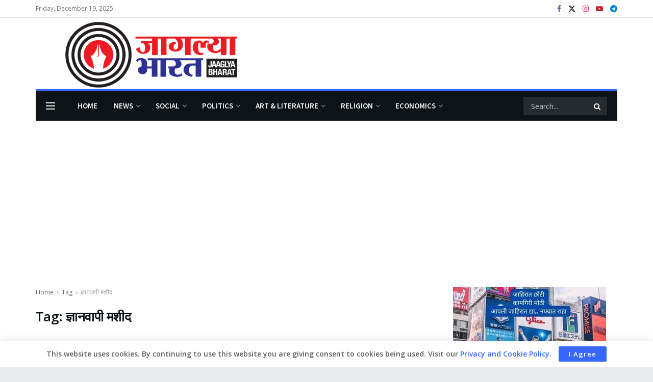

--- FILE ---
content_type: text/html; charset=UTF-8
request_url: https://jaaglyabharat.com/tag/%E0%A4%9C%E0%A5%8D%E0%A4%9E%E0%A4%BE%E0%A4%A8%E0%A4%B5%E0%A4%BE%E0%A4%AA%E0%A5%80-%E0%A4%AE%E0%A4%B6%E0%A5%80%E0%A4%A6/
body_size: 75442
content:
<!doctype html>
<!--[if lt IE 7]> <html class="no-js lt-ie9 lt-ie8 lt-ie7" lang="en-GB"> <![endif]-->
<!--[if IE 7]>    <html class="no-js lt-ie9 lt-ie8" lang="en-GB"> <![endif]-->
<!--[if IE 8]>    <html class="no-js lt-ie9" lang="en-GB"> <![endif]-->
<!--[if IE 9]>    <html class="no-js lt-ie10" lang="en-GB"> <![endif]-->
<!--[if gt IE 8]><!--> <html class="no-js" lang="en-GB"> <!--<![endif]-->
<head>
    <meta http-equiv="Content-Type" content="text/html; charset=UTF-8" />
    <meta name='viewport' content='width=device-width, initial-scale=1, user-scalable=yes' />
    <link rel="profile" href="http://gmpg.org/xfn/11" />
    <link rel="pingback" href="https://jaaglyabharat.com/xmlrpc.php" />
    <meta name='robots' content='index, follow, max-image-preview:large, max-snippet:-1, max-video-preview:-1' />
<link rel="manifest" href="https://jaaglyabharat.com/wp-json/push-notification/v2/pn-manifest-json">			<script type="text/javascript">
			  var jnews_ajax_url = '/?ajax-request=jnews'
			</script>
			<script type="text/javascript">;window.jnews=window.jnews||{},window.jnews.library=window.jnews.library||{},window.jnews.library=function(){"use strict";var e=this;e.win=window,e.doc=document,e.noop=function(){},e.globalBody=e.doc.getElementsByTagName("body")[0],e.globalBody=e.globalBody?e.globalBody:e.doc,e.win.jnewsDataStorage=e.win.jnewsDataStorage||{_storage:new WeakMap,put:function(e,t,n){this._storage.has(e)||this._storage.set(e,new Map),this._storage.get(e).set(t,n)},get:function(e,t){return this._storage.get(e).get(t)},has:function(e,t){return this._storage.has(e)&&this._storage.get(e).has(t)},remove:function(e,t){var n=this._storage.get(e).delete(t);return 0===!this._storage.get(e).size&&this._storage.delete(e),n}},e.windowWidth=function(){return e.win.innerWidth||e.docEl.clientWidth||e.globalBody.clientWidth},e.windowHeight=function(){return e.win.innerHeight||e.docEl.clientHeight||e.globalBody.clientHeight},e.requestAnimationFrame=e.win.requestAnimationFrame||e.win.webkitRequestAnimationFrame||e.win.mozRequestAnimationFrame||e.win.msRequestAnimationFrame||window.oRequestAnimationFrame||function(e){return setTimeout(e,1e3/60)},e.cancelAnimationFrame=e.win.cancelAnimationFrame||e.win.webkitCancelAnimationFrame||e.win.webkitCancelRequestAnimationFrame||e.win.mozCancelAnimationFrame||e.win.msCancelRequestAnimationFrame||e.win.oCancelRequestAnimationFrame||function(e){clearTimeout(e)},e.classListSupport="classList"in document.createElement("_"),e.hasClass=e.classListSupport?function(e,t){return e.classList.contains(t)}:function(e,t){return e.className.indexOf(t)>=0},e.addClass=e.classListSupport?function(t,n){e.hasClass(t,n)||t.classList.add(n)}:function(t,n){e.hasClass(t,n)||(t.className+=" "+n)},e.removeClass=e.classListSupport?function(t,n){e.hasClass(t,n)&&t.classList.remove(n)}:function(t,n){e.hasClass(t,n)&&(t.className=t.className.replace(n,""))},e.objKeys=function(e){var t=[];for(var n in e)Object.prototype.hasOwnProperty.call(e,n)&&t.push(n);return t},e.isObjectSame=function(e,t){var n=!0;return JSON.stringify(e)!==JSON.stringify(t)&&(n=!1),n},e.extend=function(){for(var e,t,n,o=arguments[0]||{},i=1,a=arguments.length;i<a;i++)if(null!==(e=arguments[i]))for(t in e)o!==(n=e[t])&&void 0!==n&&(o[t]=n);return o},e.dataStorage=e.win.jnewsDataStorage,e.isVisible=function(e){return 0!==e.offsetWidth&&0!==e.offsetHeight||e.getBoundingClientRect().length},e.getHeight=function(e){return e.offsetHeight||e.clientHeight||e.getBoundingClientRect().height},e.getWidth=function(e){return e.offsetWidth||e.clientWidth||e.getBoundingClientRect().width},e.supportsPassive=!1;try{var t=Object.defineProperty({},"passive",{get:function(){e.supportsPassive=!0}});"createEvent"in e.doc?e.win.addEventListener("test",null,t):"fireEvent"in e.doc&&e.win.attachEvent("test",null)}catch(e){}e.passiveOption=!!e.supportsPassive&&{passive:!0},e.setStorage=function(e,t){e="jnews-"+e;var n={expired:Math.floor(((new Date).getTime()+432e5)/1e3)};t=Object.assign(n,t);localStorage.setItem(e,JSON.stringify(t))},e.getStorage=function(e){e="jnews-"+e;var t=localStorage.getItem(e);return null!==t&&0<t.length?JSON.parse(localStorage.getItem(e)):{}},e.expiredStorage=function(){var t,n="jnews-";for(var o in localStorage)o.indexOf(n)>-1&&"undefined"!==(t=e.getStorage(o.replace(n,""))).expired&&t.expired<Math.floor((new Date).getTime()/1e3)&&localStorage.removeItem(o)},e.addEvents=function(t,n,o){for(var i in n){var a=["touchstart","touchmove"].indexOf(i)>=0&&!o&&e.passiveOption;"createEvent"in e.doc?t.addEventListener(i,n[i],a):"fireEvent"in e.doc&&t.attachEvent("on"+i,n[i])}},e.removeEvents=function(t,n){for(var o in n)"createEvent"in e.doc?t.removeEventListener(o,n[o]):"fireEvent"in e.doc&&t.detachEvent("on"+o,n[o])},e.triggerEvents=function(t,n,o){var i;o=o||{detail:null};return"createEvent"in e.doc?(!(i=e.doc.createEvent("CustomEvent")||new CustomEvent(n)).initCustomEvent||i.initCustomEvent(n,!0,!1,o),void t.dispatchEvent(i)):"fireEvent"in e.doc?((i=e.doc.createEventObject()).eventType=n,void t.fireEvent("on"+i.eventType,i)):void 0},e.getParents=function(t,n){void 0===n&&(n=e.doc);for(var o=[],i=t.parentNode,a=!1;!a;)if(i){var r=i;r.querySelectorAll(n).length?a=!0:(o.push(r),i=r.parentNode)}else o=[],a=!0;return o},e.forEach=function(e,t,n){for(var o=0,i=e.length;o<i;o++)t.call(n,e[o],o)},e.getText=function(e){return e.innerText||e.textContent},e.setText=function(e,t){var n="object"==typeof t?t.innerText||t.textContent:t;e.innerText&&(e.innerText=n),e.textContent&&(e.textContent=n)},e.httpBuildQuery=function(t){return e.objKeys(t).reduce(function t(n){var o=arguments.length>1&&void 0!==arguments[1]?arguments[1]:null;return function(i,a){var r=n[a];a=encodeURIComponent(a);var s=o?"".concat(o,"[").concat(a,"]"):a;return null==r||"function"==typeof r?(i.push("".concat(s,"=")),i):["number","boolean","string"].includes(typeof r)?(i.push("".concat(s,"=").concat(encodeURIComponent(r))),i):(i.push(e.objKeys(r).reduce(t(r,s),[]).join("&")),i)}}(t),[]).join("&")},e.get=function(t,n,o,i){return o="function"==typeof o?o:e.noop,e.ajax("GET",t,n,o,i)},e.post=function(t,n,o,i){return o="function"==typeof o?o:e.noop,e.ajax("POST",t,n,o,i)},e.ajax=function(t,n,o,i,a){var r=new XMLHttpRequest,s=n,c=e.httpBuildQuery(o);if(t=-1!=["GET","POST"].indexOf(t)?t:"GET",r.open(t,s+("GET"==t?"?"+c:""),!0),"POST"==t&&r.setRequestHeader("Content-type","application/x-www-form-urlencoded"),r.setRequestHeader("X-Requested-With","XMLHttpRequest"),r.onreadystatechange=function(){4===r.readyState&&200<=r.status&&300>r.status&&"function"==typeof i&&i.call(void 0,r.response)},void 0!==a&&!a){return{xhr:r,send:function(){r.send("POST"==t?c:null)}}}return r.send("POST"==t?c:null),{xhr:r}},e.scrollTo=function(t,n,o){function i(e,t,n){this.start=this.position(),this.change=e-this.start,this.currentTime=0,this.increment=20,this.duration=void 0===n?500:n,this.callback=t,this.finish=!1,this.animateScroll()}return Math.easeInOutQuad=function(e,t,n,o){return(e/=o/2)<1?n/2*e*e+t:-n/2*(--e*(e-2)-1)+t},i.prototype.stop=function(){this.finish=!0},i.prototype.move=function(t){e.doc.documentElement.scrollTop=t,e.globalBody.parentNode.scrollTop=t,e.globalBody.scrollTop=t},i.prototype.position=function(){return e.doc.documentElement.scrollTop||e.globalBody.parentNode.scrollTop||e.globalBody.scrollTop},i.prototype.animateScroll=function(){this.currentTime+=this.increment;var t=Math.easeInOutQuad(this.currentTime,this.start,this.change,this.duration);this.move(t),this.currentTime<this.duration&&!this.finish?e.requestAnimationFrame.call(e.win,this.animateScroll.bind(this)):this.callback&&"function"==typeof this.callback&&this.callback()},new i(t,n,o)},e.unwrap=function(t){var n,o=t;e.forEach(t,(function(e,t){n?n+=e:n=e})),o.replaceWith(n)},e.performance={start:function(e){performance.mark(e+"Start")},stop:function(e){performance.mark(e+"End"),performance.measure(e,e+"Start",e+"End")}},e.fps=function(){var t=0,n=0,o=0;!function(){var i=t=0,a=0,r=0,s=document.getElementById("fpsTable"),c=function(t){void 0===document.getElementsByTagName("body")[0]?e.requestAnimationFrame.call(e.win,(function(){c(t)})):document.getElementsByTagName("body")[0].appendChild(t)};null===s&&((s=document.createElement("div")).style.position="fixed",s.style.top="120px",s.style.left="10px",s.style.width="100px",s.style.height="20px",s.style.border="1px solid black",s.style.fontSize="11px",s.style.zIndex="100000",s.style.backgroundColor="white",s.id="fpsTable",c(s));var l=function(){o++,n=Date.now(),(a=(o/(r=(n-t)/1e3)).toPrecision(2))!=i&&(i=a,s.innerHTML=i+"fps"),1<r&&(t=n,o=0),e.requestAnimationFrame.call(e.win,l)};l()}()},e.instr=function(e,t){for(var n=0;n<t.length;n++)if(-1!==e.toLowerCase().indexOf(t[n].toLowerCase()))return!0},e.winLoad=function(t,n){function o(o){if("complete"===e.doc.readyState||"interactive"===e.doc.readyState)return!o||n?setTimeout(t,n||1):t(o),1}o()||e.addEvents(e.win,{load:o})},e.docReady=function(t,n){function o(o){if("complete"===e.doc.readyState||"interactive"===e.doc.readyState)return!o||n?setTimeout(t,n||1):t(o),1}o()||e.addEvents(e.doc,{DOMContentLoaded:o})},e.fireOnce=function(){e.docReady((function(){e.assets=e.assets||[],e.assets.length&&(e.boot(),e.load_assets())}),50)},e.boot=function(){e.length&&e.doc.querySelectorAll("style[media]").forEach((function(e){"not all"==e.getAttribute("media")&&e.removeAttribute("media")}))},e.create_js=function(t,n){var o=e.doc.createElement("script");switch(o.setAttribute("src",t),n){case"defer":o.setAttribute("defer",!0);break;case"async":o.setAttribute("async",!0);break;case"deferasync":o.setAttribute("defer",!0),o.setAttribute("async",!0)}e.globalBody.appendChild(o)},e.load_assets=function(){"object"==typeof e.assets&&e.forEach(e.assets.slice(0),(function(t,n){var o="";t.defer&&(o+="defer"),t.async&&(o+="async"),e.create_js(t.url,o);var i=e.assets.indexOf(t);i>-1&&e.assets.splice(i,1)})),e.assets=jnewsoption.au_scripts=window.jnewsads=[]},e.setCookie=function(e,t,n){var o="";if(n){var i=new Date;i.setTime(i.getTime()+24*n*60*60*1e3),o="; expires="+i.toUTCString()}document.cookie=e+"="+(t||"")+o+"; path=/"},e.getCookie=function(e){for(var t=e+"=",n=document.cookie.split(";"),o=0;o<n.length;o++){for(var i=n[o];" "==i.charAt(0);)i=i.substring(1,i.length);if(0==i.indexOf(t))return i.substring(t.length,i.length)}return null},e.eraseCookie=function(e){document.cookie=e+"=; Path=/; Expires=Thu, 01 Jan 1970 00:00:01 GMT;"},e.docReady((function(){e.globalBody=e.globalBody==e.doc?e.doc.getElementsByTagName("body")[0]:e.globalBody,e.globalBody=e.globalBody?e.globalBody:e.doc})),e.winLoad((function(){e.winLoad((function(){var t=!1;if(void 0!==window.jnewsadmin)if(void 0!==window.file_version_checker){var n=e.objKeys(window.file_version_checker);n.length?n.forEach((function(e){t||"10.0.4"===window.file_version_checker[e]||(t=!0)})):t=!0}else t=!0;t&&(window.jnewsHelper.getMessage(),window.jnewsHelper.getNotice())}),2500)}))},window.jnews.library=new window.jnews.library;</script>
	<!-- This site is optimized with the Yoast SEO plugin v26.6 - https://yoast.com/wordpress/plugins/seo/ -->
	<title>ज्ञानवापी मशीद Archives - जागल्या भारत</title>
	<meta name="description" content="जागल्या भारत, आंबेडकरी चळवळ,दलित चळवळ,सोशल मीडिया,बाबासाहेब आंबेडकर,बौध्द धम्म, बौद्ध धम्म,हिंदू धर्म ,चित्रपट ,सिनेमा,मराठी चित्रपट,मराठी कलाकार,मराठी बातम्या marathi news" />
	<link rel="canonical" href="https://jaaglyabharat.com/tag/ज्ञानवापी-मशीद/" />
	<meta property="og:locale" content="en_GB" />
	<meta property="og:type" content="article" />
	<meta property="og:title" content="ज्ञानवापी मशीद Archives - जागल्या भारत" />
	<meta property="og:description" content="जागल्या भारत, आंबेडकरी चळवळ,दलित चळवळ,सोशल मीडिया,बाबासाहेब आंबेडकर,बौध्द धम्म, बौद्ध धम्म,हिंदू धर्म ,चित्रपट ,सिनेमा,मराठी चित्रपट,मराठी कलाकार,मराठी बातम्या marathi news" />
	<meta property="og:url" content="https://jaaglyabharat.com/tag/ज्ञानवापी-मशीद/" />
	<meta property="og:site_name" content="जागल्या भारत" />
	<meta property="og:image" content="https://jaaglyabharat.com/wp-content/uploads/2020/09/jaaglya-bharat-logo.png" />
	<meta property="og:image:width" content="311" />
	<meta property="og:image:height" content="120" />
	<meta property="og:image:type" content="image/png" />
	<meta name="twitter:card" content="summary_large_image" />
	<meta name="twitter:site" content="@JaaglyaBharat" />
	<script type="application/ld+json" class="yoast-schema-graph">{"@context":"https://schema.org","@graph":[{"@type":"CollectionPage","@id":"https://jaaglyabharat.com/tag/%e0%a4%9c%e0%a5%8d%e0%a4%9e%e0%a4%be%e0%a4%a8%e0%a4%b5%e0%a4%be%e0%a4%aa%e0%a5%80-%e0%a4%ae%e0%a4%b6%e0%a5%80%e0%a4%a6/","url":"https://jaaglyabharat.com/tag/%e0%a4%9c%e0%a5%8d%e0%a4%9e%e0%a4%be%e0%a4%a8%e0%a4%b5%e0%a4%be%e0%a4%aa%e0%a5%80-%e0%a4%ae%e0%a4%b6%e0%a5%80%e0%a4%a6/","name":"ज्ञानवापी मशीद Archives - जागल्या भारत","isPartOf":{"@id":"https://jaaglyabharat.com/#website"},"primaryImageOfPage":{"@id":"https://jaaglyabharat.com/tag/%e0%a4%9c%e0%a5%8d%e0%a4%9e%e0%a4%be%e0%a4%a8%e0%a4%b5%e0%a4%be%e0%a4%aa%e0%a5%80-%e0%a4%ae%e0%a4%b6%e0%a5%80%e0%a4%a6/#primaryimage"},"image":{"@id":"https://jaaglyabharat.com/tag/%e0%a4%9c%e0%a5%8d%e0%a4%9e%e0%a4%be%e0%a4%a8%e0%a4%b5%e0%a4%be%e0%a4%aa%e0%a5%80-%e0%a4%ae%e0%a4%b6%e0%a5%80%e0%a4%a6/#primaryimage"},"thumbnailUrl":"https://jaaglyabharat.com/wp-content/uploads/2023/08/Gyanvapi-Mosque-is-a-Buddhist-monastery-plea-filed-in-Supreme-Court.jpg","description":"जागल्या भारत, आंबेडकरी चळवळ,दलित चळवळ,सोशल मीडिया,बाबासाहेब आंबेडकर,बौध्द धम्म, बौद्ध धम्म,हिंदू धर्म ,चित्रपट ,सिनेमा,मराठी चित्रपट,मराठी कलाकार,मराठी बातम्या marathi news","breadcrumb":{"@id":"https://jaaglyabharat.com/tag/%e0%a4%9c%e0%a5%8d%e0%a4%9e%e0%a4%be%e0%a4%a8%e0%a4%b5%e0%a4%be%e0%a4%aa%e0%a5%80-%e0%a4%ae%e0%a4%b6%e0%a5%80%e0%a4%a6/#breadcrumb"},"inLanguage":"en-GB"},{"@type":"ImageObject","inLanguage":"en-GB","@id":"https://jaaglyabharat.com/tag/%e0%a4%9c%e0%a5%8d%e0%a4%9e%e0%a4%be%e0%a4%a8%e0%a4%b5%e0%a4%be%e0%a4%aa%e0%a5%80-%e0%a4%ae%e0%a4%b6%e0%a5%80%e0%a4%a6/#primaryimage","url":"https://jaaglyabharat.com/wp-content/uploads/2023/08/Gyanvapi-Mosque-is-a-Buddhist-monastery-plea-filed-in-Supreme-Court.jpg","contentUrl":"https://jaaglyabharat.com/wp-content/uploads/2023/08/Gyanvapi-Mosque-is-a-Buddhist-monastery-plea-filed-in-Supreme-Court.jpg","width":1200,"height":675,"caption":"Gyanvapi Mosque is a Buddhist monastery, plea filed in Supreme Court"},{"@type":"BreadcrumbList","@id":"https://jaaglyabharat.com/tag/%e0%a4%9c%e0%a5%8d%e0%a4%9e%e0%a4%be%e0%a4%a8%e0%a4%b5%e0%a4%be%e0%a4%aa%e0%a5%80-%e0%a4%ae%e0%a4%b6%e0%a5%80%e0%a4%a6/#breadcrumb","itemListElement":[{"@type":"ListItem","position":1,"name":"Home","item":"https://jaaglyabharat.com/"},{"@type":"ListItem","position":2,"name":"ज्ञानवापी मशीद"}]},{"@type":"WebSite","@id":"https://jaaglyabharat.com/#website","url":"https://jaaglyabharat.com/","name":"जागल्या भारत","description":"Jaaglya Bharat","publisher":{"@id":"https://jaaglyabharat.com/#organization"},"potentialAction":[{"@type":"SearchAction","target":{"@type":"EntryPoint","urlTemplate":"https://jaaglyabharat.com/?s={search_term_string}"},"query-input":{"@type":"PropertyValueSpecification","valueRequired":true,"valueName":"search_term_string"}}],"inLanguage":"en-GB"},{"@type":"Organization","@id":"https://jaaglyabharat.com/#organization","name":"jaaglya bharat","url":"https://jaaglyabharat.com/","logo":{"@type":"ImageObject","inLanguage":"en-GB","@id":"https://jaaglyabharat.com/#/schema/logo/image/","url":"http://jaaglyabharat.com/wp-content/uploads/2020/09/jb-logo-hi-res.png","contentUrl":"http://jaaglyabharat.com/wp-content/uploads/2020/09/jb-logo-hi-res.png","width":466,"height":180,"caption":"jaaglya bharat"},"image":{"@id":"https://jaaglyabharat.com/#/schema/logo/image/"},"sameAs":["https://www.facebook.com/jaaglyabharat/","https://x.com/JaaglyaBharat","https://www.instagram.com/jaaglyabharat/","https://www.youtube.com/c/Jaaglya"]}]}</script>
	<!-- / Yoast SEO plugin. -->


<link rel='dns-prefetch' href='//www.googletagmanager.com' />
<link rel='dns-prefetch' href='//fonts.googleapis.com' />
<link rel='dns-prefetch' href='//pagead2.googlesyndication.com' />
<link rel='dns-prefetch' href='//fundingchoicesmessages.google.com' />
<link rel='preconnect' href='https://fonts.gstatic.com' />
<link rel="alternate" type="application/rss+xml" title="जागल्या भारत &raquo; Feed" href="https://jaaglyabharat.com/feed/" />
<link rel="alternate" type="application/rss+xml" title="जागल्या भारत &raquo; Comments Feed" href="https://jaaglyabharat.com/comments/feed/" />
<link rel="alternate" type="application/rss+xml" title="जागल्या भारत &raquo; ज्ञानवापी मशीद Tag Feed" href="https://jaaglyabharat.com/tag/%e0%a4%9c%e0%a5%8d%e0%a4%9e%e0%a4%be%e0%a4%a8%e0%a4%b5%e0%a4%be%e0%a4%aa%e0%a5%80-%e0%a4%ae%e0%a4%b6%e0%a5%80%e0%a4%a6/feed/" />
<link rel="alternate" type="application/rss+xml" title="जागल्या भारत &raquo; Stories Feed" href="https://jaaglyabharat.com/web-stories/feed/"><style id='wp-img-auto-sizes-contain-inline-css' type='text/css'>
img:is([sizes=auto i],[sizes^="auto," i]){contain-intrinsic-size:3000px 1500px}
/*# sourceURL=wp-img-auto-sizes-contain-inline-css */
</style>

<style id='wp-emoji-styles-inline-css' type='text/css'>

	img.wp-smiley, img.emoji {
		display: inline !important;
		border: none !important;
		box-shadow: none !important;
		height: 1em !important;
		width: 1em !important;
		margin: 0 0.07em !important;
		vertical-align: -0.1em !important;
		background: none !important;
		padding: 0 !important;
	}
/*# sourceURL=wp-emoji-styles-inline-css */
</style>
<link rel='stylesheet' id='wp-block-library-css' href='https://jaaglyabharat.com/wp-includes/css/dist/block-library/style.min.css?ver=6.9' type='text/css' media='all' />
<style id='global-styles-inline-css' type='text/css'>
:root{--wp--preset--aspect-ratio--square: 1;--wp--preset--aspect-ratio--4-3: 4/3;--wp--preset--aspect-ratio--3-4: 3/4;--wp--preset--aspect-ratio--3-2: 3/2;--wp--preset--aspect-ratio--2-3: 2/3;--wp--preset--aspect-ratio--16-9: 16/9;--wp--preset--aspect-ratio--9-16: 9/16;--wp--preset--color--black: #000000;--wp--preset--color--cyan-bluish-gray: #abb8c3;--wp--preset--color--white: #ffffff;--wp--preset--color--pale-pink: #f78da7;--wp--preset--color--vivid-red: #cf2e2e;--wp--preset--color--luminous-vivid-orange: #ff6900;--wp--preset--color--luminous-vivid-amber: #fcb900;--wp--preset--color--light-green-cyan: #7bdcb5;--wp--preset--color--vivid-green-cyan: #00d084;--wp--preset--color--pale-cyan-blue: #8ed1fc;--wp--preset--color--vivid-cyan-blue: #0693e3;--wp--preset--color--vivid-purple: #9b51e0;--wp--preset--gradient--vivid-cyan-blue-to-vivid-purple: linear-gradient(135deg,rgb(6,147,227) 0%,rgb(155,81,224) 100%);--wp--preset--gradient--light-green-cyan-to-vivid-green-cyan: linear-gradient(135deg,rgb(122,220,180) 0%,rgb(0,208,130) 100%);--wp--preset--gradient--luminous-vivid-amber-to-luminous-vivid-orange: linear-gradient(135deg,rgb(252,185,0) 0%,rgb(255,105,0) 100%);--wp--preset--gradient--luminous-vivid-orange-to-vivid-red: linear-gradient(135deg,rgb(255,105,0) 0%,rgb(207,46,46) 100%);--wp--preset--gradient--very-light-gray-to-cyan-bluish-gray: linear-gradient(135deg,rgb(238,238,238) 0%,rgb(169,184,195) 100%);--wp--preset--gradient--cool-to-warm-spectrum: linear-gradient(135deg,rgb(74,234,220) 0%,rgb(151,120,209) 20%,rgb(207,42,186) 40%,rgb(238,44,130) 60%,rgb(251,105,98) 80%,rgb(254,248,76) 100%);--wp--preset--gradient--blush-light-purple: linear-gradient(135deg,rgb(255,206,236) 0%,rgb(152,150,240) 100%);--wp--preset--gradient--blush-bordeaux: linear-gradient(135deg,rgb(254,205,165) 0%,rgb(254,45,45) 50%,rgb(107,0,62) 100%);--wp--preset--gradient--luminous-dusk: linear-gradient(135deg,rgb(255,203,112) 0%,rgb(199,81,192) 50%,rgb(65,88,208) 100%);--wp--preset--gradient--pale-ocean: linear-gradient(135deg,rgb(255,245,203) 0%,rgb(182,227,212) 50%,rgb(51,167,181) 100%);--wp--preset--gradient--electric-grass: linear-gradient(135deg,rgb(202,248,128) 0%,rgb(113,206,126) 100%);--wp--preset--gradient--midnight: linear-gradient(135deg,rgb(2,3,129) 0%,rgb(40,116,252) 100%);--wp--preset--font-size--small: 13px;--wp--preset--font-size--medium: 20px;--wp--preset--font-size--large: 36px;--wp--preset--font-size--x-large: 42px;--wp--preset--spacing--20: 0.44rem;--wp--preset--spacing--30: 0.67rem;--wp--preset--spacing--40: 1rem;--wp--preset--spacing--50: 1.5rem;--wp--preset--spacing--60: 2.25rem;--wp--preset--spacing--70: 3.38rem;--wp--preset--spacing--80: 5.06rem;--wp--preset--shadow--natural: 6px 6px 9px rgba(0, 0, 0, 0.2);--wp--preset--shadow--deep: 12px 12px 50px rgba(0, 0, 0, 0.4);--wp--preset--shadow--sharp: 6px 6px 0px rgba(0, 0, 0, 0.2);--wp--preset--shadow--outlined: 6px 6px 0px -3px rgb(255, 255, 255), 6px 6px rgb(0, 0, 0);--wp--preset--shadow--crisp: 6px 6px 0px rgb(0, 0, 0);}:where(.is-layout-flex){gap: 0.5em;}:where(.is-layout-grid){gap: 0.5em;}body .is-layout-flex{display: flex;}.is-layout-flex{flex-wrap: wrap;align-items: center;}.is-layout-flex > :is(*, div){margin: 0;}body .is-layout-grid{display: grid;}.is-layout-grid > :is(*, div){margin: 0;}:where(.wp-block-columns.is-layout-flex){gap: 2em;}:where(.wp-block-columns.is-layout-grid){gap: 2em;}:where(.wp-block-post-template.is-layout-flex){gap: 1.25em;}:where(.wp-block-post-template.is-layout-grid){gap: 1.25em;}.has-black-color{color: var(--wp--preset--color--black) !important;}.has-cyan-bluish-gray-color{color: var(--wp--preset--color--cyan-bluish-gray) !important;}.has-white-color{color: var(--wp--preset--color--white) !important;}.has-pale-pink-color{color: var(--wp--preset--color--pale-pink) !important;}.has-vivid-red-color{color: var(--wp--preset--color--vivid-red) !important;}.has-luminous-vivid-orange-color{color: var(--wp--preset--color--luminous-vivid-orange) !important;}.has-luminous-vivid-amber-color{color: var(--wp--preset--color--luminous-vivid-amber) !important;}.has-light-green-cyan-color{color: var(--wp--preset--color--light-green-cyan) !important;}.has-vivid-green-cyan-color{color: var(--wp--preset--color--vivid-green-cyan) !important;}.has-pale-cyan-blue-color{color: var(--wp--preset--color--pale-cyan-blue) !important;}.has-vivid-cyan-blue-color{color: var(--wp--preset--color--vivid-cyan-blue) !important;}.has-vivid-purple-color{color: var(--wp--preset--color--vivid-purple) !important;}.has-black-background-color{background-color: var(--wp--preset--color--black) !important;}.has-cyan-bluish-gray-background-color{background-color: var(--wp--preset--color--cyan-bluish-gray) !important;}.has-white-background-color{background-color: var(--wp--preset--color--white) !important;}.has-pale-pink-background-color{background-color: var(--wp--preset--color--pale-pink) !important;}.has-vivid-red-background-color{background-color: var(--wp--preset--color--vivid-red) !important;}.has-luminous-vivid-orange-background-color{background-color: var(--wp--preset--color--luminous-vivid-orange) !important;}.has-luminous-vivid-amber-background-color{background-color: var(--wp--preset--color--luminous-vivid-amber) !important;}.has-light-green-cyan-background-color{background-color: var(--wp--preset--color--light-green-cyan) !important;}.has-vivid-green-cyan-background-color{background-color: var(--wp--preset--color--vivid-green-cyan) !important;}.has-pale-cyan-blue-background-color{background-color: var(--wp--preset--color--pale-cyan-blue) !important;}.has-vivid-cyan-blue-background-color{background-color: var(--wp--preset--color--vivid-cyan-blue) !important;}.has-vivid-purple-background-color{background-color: var(--wp--preset--color--vivid-purple) !important;}.has-black-border-color{border-color: var(--wp--preset--color--black) !important;}.has-cyan-bluish-gray-border-color{border-color: var(--wp--preset--color--cyan-bluish-gray) !important;}.has-white-border-color{border-color: var(--wp--preset--color--white) !important;}.has-pale-pink-border-color{border-color: var(--wp--preset--color--pale-pink) !important;}.has-vivid-red-border-color{border-color: var(--wp--preset--color--vivid-red) !important;}.has-luminous-vivid-orange-border-color{border-color: var(--wp--preset--color--luminous-vivid-orange) !important;}.has-luminous-vivid-amber-border-color{border-color: var(--wp--preset--color--luminous-vivid-amber) !important;}.has-light-green-cyan-border-color{border-color: var(--wp--preset--color--light-green-cyan) !important;}.has-vivid-green-cyan-border-color{border-color: var(--wp--preset--color--vivid-green-cyan) !important;}.has-pale-cyan-blue-border-color{border-color: var(--wp--preset--color--pale-cyan-blue) !important;}.has-vivid-cyan-blue-border-color{border-color: var(--wp--preset--color--vivid-cyan-blue) !important;}.has-vivid-purple-border-color{border-color: var(--wp--preset--color--vivid-purple) !important;}.has-vivid-cyan-blue-to-vivid-purple-gradient-background{background: var(--wp--preset--gradient--vivid-cyan-blue-to-vivid-purple) !important;}.has-light-green-cyan-to-vivid-green-cyan-gradient-background{background: var(--wp--preset--gradient--light-green-cyan-to-vivid-green-cyan) !important;}.has-luminous-vivid-amber-to-luminous-vivid-orange-gradient-background{background: var(--wp--preset--gradient--luminous-vivid-amber-to-luminous-vivid-orange) !important;}.has-luminous-vivid-orange-to-vivid-red-gradient-background{background: var(--wp--preset--gradient--luminous-vivid-orange-to-vivid-red) !important;}.has-very-light-gray-to-cyan-bluish-gray-gradient-background{background: var(--wp--preset--gradient--very-light-gray-to-cyan-bluish-gray) !important;}.has-cool-to-warm-spectrum-gradient-background{background: var(--wp--preset--gradient--cool-to-warm-spectrum) !important;}.has-blush-light-purple-gradient-background{background: var(--wp--preset--gradient--blush-light-purple) !important;}.has-blush-bordeaux-gradient-background{background: var(--wp--preset--gradient--blush-bordeaux) !important;}.has-luminous-dusk-gradient-background{background: var(--wp--preset--gradient--luminous-dusk) !important;}.has-pale-ocean-gradient-background{background: var(--wp--preset--gradient--pale-ocean) !important;}.has-electric-grass-gradient-background{background: var(--wp--preset--gradient--electric-grass) !important;}.has-midnight-gradient-background{background: var(--wp--preset--gradient--midnight) !important;}.has-small-font-size{font-size: var(--wp--preset--font-size--small) !important;}.has-medium-font-size{font-size: var(--wp--preset--font-size--medium) !important;}.has-large-font-size{font-size: var(--wp--preset--font-size--large) !important;}.has-x-large-font-size{font-size: var(--wp--preset--font-size--x-large) !important;}
/*# sourceURL=global-styles-inline-css */
</style>

<style id='classic-theme-styles-inline-css' type='text/css'>
/*! This file is auto-generated */
.wp-block-button__link{color:#fff;background-color:#32373c;border-radius:9999px;box-shadow:none;text-decoration:none;padding:calc(.667em + 2px) calc(1.333em + 2px);font-size:1.125em}.wp-block-file__button{background:#32373c;color:#fff;text-decoration:none}
/*# sourceURL=/wp-includes/css/classic-themes.min.css */
</style>
<link rel='stylesheet' id='coblocks-extensions-css' href='https://jaaglyabharat.com/wp-content/plugins/coblocks/dist/style-coblocks-extensions.css?ver=3.1.16' type='text/css' media='all' />
<link rel='stylesheet' id='coblocks-animation-css' href='https://jaaglyabharat.com/wp-content/plugins/coblocks/dist/style-coblocks-animation.css?ver=2677611078ee87eb3b1c' type='text/css' media='all' />
<style id='dominant-color-styles-inline-css' type='text/css'>
img[data-dominant-color]:not(.has-transparency) { background-color: var(--dominant-color); }
/*# sourceURL=dominant-color-styles-inline-css */
</style>
<link rel='stylesheet' id='ppress-frontend-css' href='https://jaaglyabharat.com/wp-content/plugins/wp-user-avatar/assets/css/frontend.min.css?ver=4.16.8' type='text/css' media='all' />
<link rel='stylesheet' id='ppress-flatpickr-css' href='https://jaaglyabharat.com/wp-content/plugins/wp-user-avatar/assets/flatpickr/flatpickr.min.css?ver=4.16.8' type='text/css' media='all' />
<link rel='stylesheet' id='ppress-select2-css' href='https://jaaglyabharat.com/wp-content/plugins/wp-user-avatar/assets/select2/select2.min.css?ver=6.9' type='text/css' media='all' />
<link rel='stylesheet' id='wp-components-css' href='https://jaaglyabharat.com/wp-includes/css/dist/components/style.min.css?ver=6.9' type='text/css' media='all' />
<link rel='stylesheet' id='godaddy-styles-css' href='https://jaaglyabharat.com/wp-content/plugins/coblocks/includes/Dependencies/GoDaddy/Styles/build/latest.css?ver=2.0.2' type='text/css' media='all' />
<link rel='stylesheet' id='js_composer_front-css' href='https://jaaglyabharat.com/wp-content/plugins/js_composer/assets/css/js_composer.min.css?ver=8.7.2' type='text/css' media='all' />
<link rel='stylesheet' id='jeg_customizer_font-css' href='//fonts.googleapis.com/css?family=Open+Sans%3Aregular%2C600%7CSource+Sans+Pro%3A600%2C600%2Cregular&#038;display=swap&#038;ver=1.3.2' type='text/css' media='all' />
<link rel='stylesheet' id='jnews-push-notification-css' href='https://jaaglyabharat.com/wp-content/plugins/jnews-push-notification/assets/css/plugin.css?ver=12.0.0' type='text/css' media='all' />
<link rel='stylesheet' id='jnews-pay-writer-icon-css' href='https://jaaglyabharat.com/wp-content/plugins/jnews-pay-writer/assets/css/icon.css?ver=12.0.1' type='text/css' media='all' />
<link rel='stylesheet' id='jnews-pay-writer-css' href='https://jaaglyabharat.com/wp-content/plugins/jnews-pay-writer/assets/css/frontend.css?ver=12.0.1' type='text/css' media='all' />
<link rel='stylesheet' id='jnews-pay-writer-darkmode-css' href='https://jaaglyabharat.com/wp-content/plugins/jnews-pay-writer/assets/css/darkmode.css?ver=12.0.1' type='text/css' media='all' />
<link rel='stylesheet' id='font-awesome-css' href='https://jaaglyabharat.com/wp-content/themes/jnews/assets/fonts/font-awesome/font-awesome.min.css?ver=12.0.3' type='text/css' media='all' />
<link rel='stylesheet' id='jnews-icon-css' href='https://jaaglyabharat.com/wp-content/themes/jnews/assets/fonts/jegicon/jegicon.css?ver=12.0.3' type='text/css' media='all' />
<link rel='stylesheet' id='jscrollpane-css' href='https://jaaglyabharat.com/wp-content/themes/jnews/assets/css/jquery.jscrollpane.css?ver=12.0.3' type='text/css' media='all' />
<link rel='stylesheet' id='oknav-css' href='https://jaaglyabharat.com/wp-content/themes/jnews/assets/css/okayNav.css?ver=12.0.3' type='text/css' media='all' />
<link rel='stylesheet' id='magnific-popup-css' href='https://jaaglyabharat.com/wp-content/themes/jnews/assets/css/magnific-popup.css?ver=12.0.3' type='text/css' media='all' />
<link rel='stylesheet' id='chosen-css' href='https://jaaglyabharat.com/wp-content/themes/jnews/assets/css/chosen/chosen.css?ver=12.0.3' type='text/css' media='all' />
<link rel='stylesheet' id='jnews-main-css' href='https://jaaglyabharat.com/wp-content/themes/jnews/assets/css/main.css?ver=12.0.3' type='text/css' media='all' />
<link rel='stylesheet' id='jnews-pages-css' href='https://jaaglyabharat.com/wp-content/themes/jnews/assets/css/pages.css?ver=12.0.3' type='text/css' media='all' />
<link rel='stylesheet' id='jnews-responsive-css' href='https://jaaglyabharat.com/wp-content/themes/jnews/assets/css/responsive.css?ver=12.0.3' type='text/css' media='all' />
<link rel='stylesheet' id='jnews-pb-temp-css' href='https://jaaglyabharat.com/wp-content/themes/jnews/assets/css/pb-temp.css?ver=12.0.3' type='text/css' media='all' />
<link rel='stylesheet' id='jnews-js-composer-css' href='https://jaaglyabharat.com/wp-content/themes/jnews/assets/css/js-composer-frontend.css?ver=12.0.3' type='text/css' media='all' />
<link rel='stylesheet' id='jnews-style-css' href='https://jaaglyabharat.com/wp-content/themes/jnews/style.css?ver=12.0.3' type='text/css' media='all' />
<link rel='stylesheet' id='jnews-darkmode-css' href='https://jaaglyabharat.com/wp-content/themes/jnews/assets/css/darkmode.css?ver=12.0.3' type='text/css' media='all' />
<link rel='stylesheet' id='jnews-instagram-css' href='https://jaaglyabharat.com/wp-content/plugins/jnews-instagram/assets/css/plugin.css?ver=12.0.0' type='text/css' media='all' />
<link rel='stylesheet' id='jnews-social-login-style-css' href='https://jaaglyabharat.com/wp-content/plugins/jnews-social-login/assets/css/plugin.css?ver=12.0.0' type='text/css' media='all' />
<script type="text/javascript" src="https://jaaglyabharat.com/wp-includes/js/jquery/jquery.min.js?ver=3.7.1" id="jquery-core-js"></script>
<script type="text/javascript" src="https://jaaglyabharat.com/wp-includes/js/jquery/jquery-migrate.min.js?ver=3.4.1" id="jquery-migrate-js"></script>
<script type="text/javascript" src="https://jaaglyabharat.com/wp-content/plugins/wp-user-avatar/assets/flatpickr/flatpickr.min.js?ver=4.16.8" id="ppress-flatpickr-js"></script>
<script type="text/javascript" src="https://jaaglyabharat.com/wp-content/plugins/wp-user-avatar/assets/select2/select2.min.js?ver=4.16.8" id="ppress-select2-js"></script>

<!-- Google tag (gtag.js) snippet added by Site Kit -->
<!-- Google Analytics snippet added by Site Kit -->
<script type="text/javascript" src="https://www.googletagmanager.com/gtag/js?id=G-GFT6499TR3" id="google_gtagjs-js" async></script>
<script type="text/javascript" id="google_gtagjs-js-after">
/* <![CDATA[ */
window.dataLayer = window.dataLayer || [];function gtag(){dataLayer.push(arguments);}
gtag("set","linker",{"domains":["jaaglyabharat.com"]});
gtag("js", new Date());
gtag("set", "developer_id.dZTNiMT", true);
gtag("config", "G-GFT6499TR3");
 window._googlesitekit = window._googlesitekit || {}; window._googlesitekit.throttledEvents = []; window._googlesitekit.gtagEvent = (name, data) => { var key = JSON.stringify( { name, data } ); if ( !! window._googlesitekit.throttledEvents[ key ] ) { return; } window._googlesitekit.throttledEvents[ key ] = true; setTimeout( () => { delete window._googlesitekit.throttledEvents[ key ]; }, 5 ); gtag( "event", name, { ...data, event_source: "site-kit" } ); }; 
//# sourceURL=google_gtagjs-js-after
/* ]]> */
</script>
<script></script><link rel="https://api.w.org/" href="https://jaaglyabharat.com/wp-json/" /><link rel="alternate" title="JSON" type="application/json" href="https://jaaglyabharat.com/wp-json/wp/v2/tags/5168" /><link rel="EditURI" type="application/rsd+xml" title="RSD" href="https://jaaglyabharat.com/xmlrpc.php?rsd" />
<meta name="generator" content="auto-sizes 1.7.0">
<meta name="generator" content="dominant-color-images 1.2.0">
<meta name="generator" content="Site Kit by Google 1.168.0" /><meta name="generator" content="performant-translations 1.2.0">
<meta name="generator" content="webp-uploads 2.6.0">
<meta name="generator" content="speculation-rules 1.6.0">

<!-- Google AdSense meta tags added by Site Kit -->
<meta name="google-adsense-platform-account" content="ca-host-pub-2644536267352236">
<meta name="google-adsense-platform-domain" content="sitekit.withgoogle.com">
<!-- End Google AdSense meta tags added by Site Kit -->
<meta name="generator" content="optimization-detective 1.0.0-beta3">
<meta name="generator" content="embed-optimizer 1.0.0-beta2">
<meta name="generator" content="Powered by WPBakery Page Builder - drag and drop page builder for WordPress."/>
<meta name="generator" content="image-prioritizer 1.0.0-beta2">

<!-- Google AdSense snippet added by Site Kit -->
<script type="text/javascript" async="async" src="https://pagead2.googlesyndication.com/pagead/js/adsbygoogle.js?client=ca-pub-6822799131437060&amp;host=ca-host-pub-2644536267352236" crossorigin="anonymous"></script>

<!-- End Google AdSense snippet added by Site Kit -->
<script type='application/ld+json'>{"@context":"http:\/\/schema.org","@type":"Organization","@id":"https:\/\/jaaglyabharat.com\/#organization","url":"https:\/\/jaaglyabharat.com\/","name":"jaaglya bharat","logo":{"@type":"ImageObject","url":"http:\/\/jaaglyabharat.com\/wp-content\/uploads\/2021\/07\/jb-logo-hi-res.png"},"sameAs":["https:\/\/facebook.com\/JaaglyaBharat","https:\/\/twitter.com\/JaaglyaBharat","https:\/\/www.instagram.com\/jaaglyabharat\/","https:\/\/www.youtube.com\/c\/Jaaglya","https:\/\/t.me\/jaaglyabharat"]}</script>
<script type='application/ld+json'>{"@context":"http:\/\/schema.org","@type":"WebSite","@id":"https:\/\/jaaglyabharat.com\/#website","url":"https:\/\/jaaglyabharat.com\/","name":"jaaglya bharat","potentialAction":{"@type":"SearchAction","target":"https:\/\/jaaglyabharat.com\/?s={search_term_string}","query-input":"required name=search_term_string"}}</script>
<link rel="icon" href="https://jaaglyabharat.com/wp-content/uploads/2020/09/favicon-3-75x75.png" sizes="32x32" />
<link rel="icon" href="https://jaaglyabharat.com/wp-content/uploads/2020/09/favicon-3-300x300.png" sizes="192x192" />
<link rel="apple-touch-icon" href="https://jaaglyabharat.com/wp-content/uploads/2020/09/favicon-3-300x300.png" />
<meta name="msapplication-TileImage" content="https://jaaglyabharat.com/wp-content/uploads/2020/09/favicon-3-300x300.png" />
<script>document.addEventListener('copy', function(e) {
  const selectedText = window.getSelection().toString();
  const appendedText = `${selectedText}\n\nSource: ${window.location.href}`;
  e.clipboardData.setData('text/plain', appendedText);
  e.preventDefault();
});</script>		<style type="text/css" id="wp-custom-css">
			 
		</style>
		<noscript><style> .wpb_animate_when_almost_visible { opacity: 1; }</style></noscript><style id='web-stories-list-styles-inline-css' type='text/css'>
:root{--ws-font-size-title:18px;--ws-font-size-circle-title:14px;--ws-font-size-excerpt:16px;--ws-font-size-author-date:14px;--ws-aspect-ratio:4/6;--ws-list-aspect-ratio:4/6;--ws-overlay-text-color:#fff;--ws-overlay-text-lh:1.3;--ws-story-min-width:160px;--ws-story-max-width:285px;--ws-circle-size:96px;--ws-circle-border-color:#ccc}.web-stories-list{margin-bottom:24px;margin-top:24px}.web-stories-theme-header-section .web-stories-list{margin-bottom:0;margin-top:0}.web-stories-list.is-carousel .web-stories-list__inner-wrapper{margin:0 auto;max-width:max-content;position:relative}.web-stories-list__story{cursor:pointer;position:relative}.web-stories-list.is-view-type-carousel .web-stories-list__story{min-width:var(--ws-story-min-width)}.web-stories-list.is-style-default.is-view-type-carousel .web-stories-list__story,.web-stories-list.is-style-default.is-view-type-grid .web-stories-list__story{border-radius:8px;overflow:hidden}.web-stories-list__story-poster{aspect-ratio:var(--ws-aspect-ratio);position:relative}.web-stories-list__story-poster a{aspect-ratio:var(--ws-aspect-ratio);display:block;margin:0}.web-stories-list__story-poster .web-stories-list__story-poster-placeholder{box-sizing:border-box}.web-stories-list__story-poster .web-stories-list__story-poster-placeholder a,.web-stories-list__story-poster .web-stories-list__story-poster-placeholder span{border:0;clip:rect(1px,1px,1px,1px);-webkit-clip-path:inset(50%);clip-path:inset(50%);height:1px;margin:-1px;overflow:hidden;padding:0;position:absolute!important;width:1px;word-wrap:normal!important;word-break:normal}.web-stories-list__story.web-stories-list__story--amp .web-stories-list__story-poster a{pointer-events:none}.web-stories-list__story-poster img{box-sizing:border-box;height:100%;object-fit:cover;position:absolute;width:100%}.web-stories-list__story-poster:after{background:linear-gradient(180deg,hsla(0,0%,100%,0),rgba(0,0,0,.8));content:"";display:block;height:100%;left:0;pointer-events:none;position:absolute;top:0;width:100%}.web-stories-list__story-content-overlay{line-height:var(--ws-overlay-text-lh);padding:10px}html[amp] .web-stories-list__story-content-overlay{white-space:normal}.web-stories-list.is-view-type-carousel .web-stories-list__story-content-overlay,.web-stories-list.is-view-type-grid .web-stories-list__story-content-overlay{bottom:0;color:var(--ws-overlay-text-color);position:absolute;z-index:1}.web-stories-list .story-content-overlay__title{font-size:var(--ws-font-size-title);font-weight:700}.web-stories-list .story-content-overlay__author,.web-stories-list .story-content-overlay__date{font-size:var(--ws-font-size-author-date)}.web-stories-list .story-content-overlay__excerpt,.web-stories-list .story-content-overlay__title{display:-webkit-box;-webkit-line-clamp:2;-webkit-box-orient:vertical;overflow:hidden}.web-stories-list .story-content-overlay__title:not(:last-child){margin-bottom:15px}.web-stories-list .story-content-overlay__excerpt{-webkit-line-clamp:3;font-size:var(--ws-font-size-excerpt);margin-bottom:8px}.web-stories-list.alignfull .web-stories-list__archive-link{right:10px}.web-stories-list.is-view-type-grid .web-stories-list__archive-link,.web-stories-list.is-view-type-list .web-stories-list__archive-link{display:block;flex-basis:100%;margin:32px auto 0;text-align:center}.web-stories-list.is-view-type-grid .web-stories-list__archive-link a,.web-stories-list.is-view-type-list .web-stories-list__archive-link a{border:1px solid;border-radius:100px;padding:7px 53px}.web-stories-lightbox-open{overflow-y:hidden}.web-stories-list__lightbox,.web-stories-singleton__lightbox{align-items:center;background:#000;height:100%;justify-content:center;left:0;opacity:0;position:fixed;top:0;transform:translateY(-100vh);width:100%;z-index:-999999999}.web-stories-list__lightbox-wrapper amp-lightbox,.web-stories-list__lightbox.show,.web-stories-singleton__lightbox.show{z-index:999999999}.web-stories-list__lightbox.show,.web-stories-singleton__lightbox.show{opacity:1;transform:translate(0)}.web-stories-list__lightbox amp-story-player,.web-stories-singleton__lightbox amp-story-player{height:100%;width:100%}.story-lightbox__close-button{background:none!important;border:none;border-radius:0;cursor:pointer;display:inline-block;height:40px;left:0;position:absolute;top:8px;width:40px;z-index:1}.story-lightbox__close-button--stick{background-color:#fff;display:inline-block;height:20px;left:20px;position:absolute;top:15px;transform:rotate(45deg);width:3px}.story-lightbox__close-button--stick:first-child{transform:rotate(-45deg)}html:not([amp]) .web-stories-list .web-stories-list__lightbox amp-story-player a,html:not([amp]) .web-stories-singleton__lightbox amp-story-player a{position:absolute}@media (min-width:676px){.admin-bar .web-stories-list__lightbox,.admin-bar .web-stories-singleton__lightbox{top:46px}.story-lightbox__close-button{left:10px}.story-lightbox__close-button--stick{height:25px;left:20px;top:5px}}@media (min-width:783px){.admin-bar .web-stories-list__lightbox,.admin-bar .web-stories-singleton__lightbox{top:32px}}.web-stories-list.is-view-type-grid .web-stories-list__inner-wrapper{display:flex;flex-wrap:wrap}.web-stories-list.is-view-type-grid .web-stories-list__story{flex-basis:calc(100% - 8px);margin:4px}@media (min-width:415px){.web-stories-list.is-view-type-grid.columns-1 .web-stories-list__story{flex-basis:calc(100% - 8px)}.web-stories-list.is-view-type-grid.columns-2 .web-stories-list__story{flex-basis:calc(50% - 8px)}.web-stories-list.is-view-type-grid.columns-3 .web-stories-list__story{flex-basis:calc(33.33333% - 8px)}.web-stories-list.is-view-type-grid.columns-4 .web-stories-list__story{flex-basis:calc(25% - 8px)}.web-stories-list.is-view-type-grid.columns-5 .web-stories-list__story{flex-basis:calc(20% - 8px)}}.web-stories-theme-header-section .web-stories-list.is-view-type-circles{border-bottom:1px solid #ccc;padding:12px 0}.web-stories-list.is-view-type-circles .amp-carousel-slide{vertical-align:top}.web-stories-list.is-view-type-circles .glider-track{margin:0 auto}.web-stories-list.is-view-type-circles .web-stories-list__story{display:inline-block;margin:0 5px;max-width:var(--ws-circle-size);min-width:var(--ws-circle-size);text-align:center}.web-stories-list.is-view-type-circles .web-stories-list__story-poster,.web-stories-list.is-view-type-circles .web-stories-list__story-poster a{aspect-ratio:1}.web-stories-list.is-view-type-circles .web-stories-list__story-poster>img{border-radius:50%}.web-stories-list.is-view-type-circles .web-stories-list__story-poster .web-stories-list__story-poster-placeholder,.web-stories-list.is-view-type-circles .web-stories-list__story-poster a>img,.web-stories-list.is-view-type-circles .web-stories-list__story-poster>img{background-clip:content-box;border:2px solid var(--ws-circle-border-color);border-radius:50%;height:var(--ws-circle-size);left:0;max-width:none;padding:2px;position:absolute;top:0;width:var(--ws-circle-size)}.web-stories-list.is-view-type-circles .web-stories-list__story-poster a>img{border-radius:50%}.web-stories-list.is-view-type-circles .web-stories-list__story-poster:after{display:none}.web-stories-list.is-view-type-circles .web-stories-list__story-poster-placeholder:after{background:linear-gradient(180deg,hsla(0,0%,100%,0),rgba(0,0,0,.8));border-radius:50%;content:"";display:block;height:100%;left:0;position:absolute;top:0;width:100%}.web-stories-list.is-view-type-circles .web-stories-list__story-content-overlay{padding-bottom:0}.web-stories-list.is-view-type-circles .story-content-overlay__title{font-size:var(--ws-font-size-circle-title)}.web-stories-list.is-view-type-circles.has-title .glider-next,.web-stories-list.is-view-type-circles.has-title .glider-prev{top:35%}.web-stories-list.is-view-type-list .web-stories-list__story{margin-bottom:12px}.web-stories-list.is-view-type-list .web-stories-list__story-content-overlay{bottom:0;color:var(--ws-overlay-text-color);position:absolute;z-index:1}.ws-legacy-widget-preview .web-stories-list.is-view-type-list .web-stories-list__story{align-items:center;display:flex;flex-wrap:nowrap}.ws-legacy-widget-preview .web-stories-list.is-view-type-list .web-stories-list__story-poster{aspect-ratio:var(--ws-list-aspect-ratio);flex-basis:40%}.ws-legacy-widget-preview .web-stories-list.is-view-type-list .web-stories-list__story-poster:after{display:none}.ws-legacy-widget-preview .web-stories-list.is-view-type-list .web-stories-list__story-content-overlay{color:inherit;flex-basis:60%;padding:10px 15px;position:relative}.ws-legacy-widget-preview .web-stories-list.is-view-type-list .image-align-right .web-stories-list__story-poster{order:2}.ws-legacy-widget-preview .web-stories-list.is-view-type-list .image-align-right .web-stories-list__story-content-overlay{order:1}.ws-legacy-widget-preview .web-stories-list.is-view-type-list.is-style-default .web-stories-list__story-poster{border-radius:8px;overflow:hidden}@media (min-width:676px){.web-stories-list.is-view-type-list .web-stories-list__story{align-items:center;display:flex;flex-wrap:nowrap}.web-stories-list.is-view-type-list .web-stories-list__story-poster{aspect-ratio:var(--ws-list-aspect-ratio);flex-basis:40%}.web-stories-list.is-view-type-list .web-stories-list__story-poster:after{display:none}.web-stories-list.is-view-type-list .web-stories-list__story-content-overlay{color:inherit;flex-basis:60%;padding:10px 15px;position:relative}.web-stories-list.is-view-type-list .image-align-right .web-stories-list__story-poster{order:2}.web-stories-list.is-view-type-list .image-align-right .web-stories-list__story-content-overlay{order:1}.web-stories-list.is-view-type-list.is-style-default .web-stories-list__story-poster{border-radius:8px;overflow:hidden}}.carousel>.glider-track>.web-stories-list__story{margin:0 10px}@media (min-width:676px){.web-stories-list.is-view-type-carousel .web-stories-list__story{margin:0 5px;max-width:var(--ws-story-max-width)}}.ws-legacy-widget-preview .web-stories-list.is-view-type-carousel .web-stories-list__story{margin:0 5px;max-width:var(--ws-story-max-width)}.web-stories-list.is-carousel.has-archive-link{margin-top:59px}.web-stories-theme-header-section .web-stories-list.is-carousel.has-archive-link{margin-top:24px;padding-top:59px;position:relative}.web-stories-list.is-carousel .web-stories-list__archive-link{margin-bottom:5px;text-align:right}.web-stories-theme-header-section .web-stories-list.is-carousel .web-stories-list__archive-link{margin-right:10px}.web-stories-list.is-carousel .glider-next,.web-stories-list.is-carousel .glider-prev{padding:10px;top:50%;transform:translateY(-50%)}.web-stories-list.is-carousel .glider-prev{left:0;right:auto;transform:translateY(-50%) rotate(180deg) /*!rtl:translateY(-50%)*/}.web-stories-list.is-carousel .glider-next{left:auto;right:0}.web-stories-list.is-carousel .amp-carousel-button-next,.web-stories-list.is-carousel .amp-carousel-button-prev,.web-stories-list.is-carousel .glider-next,.web-stories-list.is-carousel .glider-prev{background-image:url([data-uri])}.web-stories-list.is-carousel .amp-carousel-button-next,.web-stories-list.is-carousel .glider-next{right:0}.web-stories-list.is-carousel .amp-carousel-button-prev,.web-stories-list.is-carousel .glider-prev{left:0}.web-stories-list.is-carousel .amp-carousel-button-prev{transform:rotate(180deg) /*!rtl:none*/}html[dir=rtl] .web-stories-list.is-carousel .amp-carousel-button-next{transform:rotate(180deg)}.web-stories-list.is-carousel .amp-carousel-button,.web-stories-list.is-carousel .glider-next,.web-stories-list.is-carousel .glider-prev{background-color:#eaeaea;background-position:50%;background-repeat:no-repeat;background-size:30%;border-radius:50%;border-style:none;box-sizing:border-box;cursor:pointer;height:34px;pointer-events:all;width:34px;z-index:10}html[dir=rtl] .web-stories-list.is-carousel .glider-next{transform:translateY(-50%) rotate(180deg)}.web-stories-list.is-carousel .web-stories-list__carousel:not(.glider)~.glider-next,.web-stories-list.is-carousel .web-stories-list__carousel:not(.glider)~.glider-prev{display:none}.glider-next.disabled,.glider-prev.disabled,.web-stories-list.is-carousel .amp-carousel-button.amp-disabled{opacity:0}html[dir=rtl] .glider-next.disabled,html[dir=rtl] .glider-prev.disabled{cursor:pointer;opacity:1}.web-stories-list.is-carousel .amp-carousel-button:not(.amp-disabled):hover,.web-stories-list.is-carousel .glider-next:not(.disabled):focus,.web-stories-list.is-carousel .glider-next:not(.disabled):hover,.web-stories-list.is-carousel .glider-prev:not(.disabled):focus,.web-stories-list.is-carousel .glider-prev:not(.disabled):hover,html[dir=rtl] .glider-next.disabled:hover,html[dir=rtl] .glider-prev.disabled:hover{filter:invert(1)}.web-stories-list.is-carousel .web-stories-list__carousel{scrollbar-width:none}.web-stories-list.is-carousel .glider-track::-webkit-scrollbar{display:none}.web-stories-list.is-carousel.is-view-type-carousel .web-stories-list__carousel:not(.glider){display:flex;overflow-y:scroll}@supports (scroll-marker-group:after){.web-stories-list.is-carousel .web-stories-list__carousel~.glider-next,.web-stories-list.is-carousel .web-stories-list__carousel~.glider-prev{display:none}.web-stories-list.is-carousel .web-stories-list__inner-wrapper{display:grid;justify-content:center;max-width:none!important}.web-stories-list.is-carousel .web-stories-list__carousel{display:grid;gap:0 10px;grid-auto-columns:var(--ws-circle-size);grid-auto-flow:column;overflow-x:auto;overscroll-behavior-x:contain;position:relative;scroll-behavior:smooth;scroll-snap-type:x mandatory;scrollbar-width:none}.web-stories-list.is-view-type-circles .web-stories-list__story{margin:0;scroll-snap-align:center}.web-stories-list.is-carousel .web-stories-list__carousel::scroll-button(*){aspect-ratio:1;background-color:#eaeaea;background-position:50%;background-repeat:no-repeat;background-size:30%;border-radius:50%;border-style:none;box-sizing:border-box;cursor:pointer;display:block;height:34px;line-height:1;opacity:1;pointer-events:all;position:absolute;top:50%;transition:opacity .5s cubic-bezier(.17,.67,.83,.67),color .5s cubic-bezier(.17,.67,.83,.67);width:34px;z-index:10}.web-stories-list.is-carousel .web-stories-list__carousel::scroll-button(*):disabled{opacity:0}.web-stories-list.is-carousel .web-stories-list__carousel::scroll-button(*):hover{filter:invert(1)}.web-stories-list.is-carousel .web-stories-list__carousel::scroll-button(left){content:url([data-uri])/attr(data-prev);
    /*!rtl:ignore*/left:0;transform:rotate(180deg)}.web-stories-list.is-carousel .web-stories-list__carousel::scroll-button(right){content:url([data-uri])/attr(data-next);
    /*!rtl:ignore*/right:0}}
/*# sourceURL=https://jaaglyabharat.com/wp-content/plugins/web-stories/assets/css/web-stories-list-styles.css */
</style>
<link rel='stylesheet' id='standalone-amp-story-player-css' href='https://cdn.ampproject.org/amp-story-player-v0.css?ver=v0' type='text/css' media='all' />
<link rel='stylesheet' id='jnews-scheme-css' href='https://jaaglyabharat.com/wp-content/themes/jnews/data/import/magazine/scheme.css?ver=12.0.3' type='text/css' media='all' />
</head>
<body class="archive tag tag-5168 wp-embed-responsive wp-theme-jnews jeg_toggle_light jnews jeg_boxed jsc_normal wpb-js-composer js-comp-ver-8.7.2 vc_responsive">

    
    
    <div class="jeg_ad jeg_ad_top jnews_header_top_ads">
        <div class='ads-wrapper  '></div>    </div>

    <!-- The Main Wrapper
    ============================================= -->
    <div class="jeg_viewport">

        
        <div class="jeg_header_wrapper">
            <div class="jeg_header_instagram_wrapper">
    </div>

<!-- HEADER -->
<div class="jeg_header normal">
    <div class="jeg_topbar jeg_container jeg_navbar_wrapper normal">
    <div class="container">
        <div class="jeg_nav_row">
            
                <div class="jeg_nav_col jeg_nav_left  jeg_nav_grow">
                    <div class="item_wrap jeg_nav_alignleft">
                        <div class="jeg_nav_item jeg_top_date">
    Friday, December 19, 2025</div>                    </div>
                </div>

                
                <div class="jeg_nav_col jeg_nav_center  jeg_nav_normal">
                    <div class="item_wrap jeg_nav_aligncenter">
                                            </div>
                </div>

                
                <div class="jeg_nav_col jeg_nav_right  jeg_nav_normal">
                    <div class="item_wrap jeg_nav_alignright">
                        			<div
				class="jeg_nav_item socials_widget jeg_social_icon_block nobg">
				<a href="https://facebook.com/JaaglyaBharat" target='_blank' rel='external noopener nofollow'  aria-label="Find us on Facebook" class="jeg_facebook"><i class="fa fa-facebook"></i> </a><a href="https://twitter.com/JaaglyaBharat" target='_blank' rel='external noopener nofollow'  aria-label="Find us on Twitter" class="jeg_twitter"><i class="fa fa-twitter"><span class="jeg-icon icon-twitter"><svg xmlns="http://www.w3.org/2000/svg" height="1em" viewBox="0 0 512 512"><!--! Font Awesome Free 6.4.2 by @fontawesome - https://fontawesome.com License - https://fontawesome.com/license (Commercial License) Copyright 2023 Fonticons, Inc. --><path d="M389.2 48h70.6L305.6 224.2 487 464H345L233.7 318.6 106.5 464H35.8L200.7 275.5 26.8 48H172.4L272.9 180.9 389.2 48zM364.4 421.8h39.1L151.1 88h-42L364.4 421.8z"/></svg></span></i> </a><a href="https://www.instagram.com/jaaglyabharat/" target='_blank' rel='external noopener nofollow'  aria-label="Find us on Instagram" class="jeg_instagram"><i class="fa fa-instagram"></i> </a><a href="https://www.youtube.com/c/Jaaglya" target='_blank' rel='external noopener nofollow'  aria-label="Find us on Youtube" class="jeg_youtube"><i class="fa fa-youtube-play"></i> </a><a href="https://t.me/jaaglyabharat" target='_blank' rel='external noopener nofollow'  aria-label="Find us on Telegram" class="jeg_telegram"><i class="fa fa-telegram"></i> </a>			</div>
			                    </div>
                </div>

                        </div>
    </div>
</div><!-- /.jeg_container --><div class="jeg_midbar jeg_container jeg_navbar_wrapper normal">
    <div class="container">
        <div class="jeg_nav_row">
            
                <div class="jeg_nav_col jeg_nav_left jeg_nav_normal">
                    <div class="item_wrap jeg_nav_alignleft">
                        <div class="jeg_nav_item jeg_logo jeg_desktop_logo">
			<div class="site-title">
			<a href="https://jaaglyabharat.com/" aria-label="Visit Homepage" style="padding: 5px 0px 0px 58px;">
				<img data-od-added-sizes data-od-unknown-tag data-od-xpath="/HTML/BODY/DIV[@class=&apos;jeg_viewport&apos;]/*[1][self::DIV]/*[2][self::DIV]/*[2][self::DIV]/*[1][self::DIV]/*[1][self::DIV]/*[1][self::DIV]/*[1][self::DIV]/*[1][self::DIV]/*[1][self::DIV]/*[1][self::A]/*[1][self::IMG]" sizes="" class='jeg_logo_img' src="http://jaaglyabharat.com/wp-content/uploads/2020/09/jb-logo-hi-res.png" srcset="http://jaaglyabharat.com/wp-content/uploads/2020/09/jb-logo-hi-res.png 1x, http://jaaglyabharat.com/wp-content/uploads/2020/09/jb-logo-hi-res.png 2x" alt="जागल्या भारत"data-light-src="http://jaaglyabharat.com/wp-content/uploads/2020/09/jb-logo-hi-res.png" data-light-srcset="http://jaaglyabharat.com/wp-content/uploads/2020/09/jb-logo-hi-res.png 1x, http://jaaglyabharat.com/wp-content/uploads/2020/09/jb-logo-hi-res.png 2x" data-dark-src="https://jaaglyabharat.com/wp-content/themes/jnews/assets/img/logo_darkmode.png" data-dark-srcset="https://jaaglyabharat.com/wp-content/themes/jnews/assets/img/logo_darkmode.png 1x, https://jaaglyabharat.com/wp-content/themes/jnews/assets/img/logo_darkmode@2x.png 2x"width="466" height="180">			</a>
		</div>
	</div>
                    </div>
                </div>

                
                <div class="jeg_nav_col jeg_nav_center jeg_nav_normal">
                    <div class="item_wrap jeg_nav_aligncenter">
                                            </div>
                </div>

                
                <div class="jeg_nav_col jeg_nav_right jeg_nav_grow">
                    <div class="item_wrap jeg_nav_alignright">
                        <div class="jeg_nav_item jeg_ad jeg_ad_top jnews_header_ads">
    <div class='ads-wrapper  '></div></div>                    </div>
                </div>

                        </div>
    </div>
</div><div class="jeg_bottombar jeg_navbar jeg_container jeg_navbar_wrapper 1 jeg_navbar_boxed jeg_navbar_dark">
    <div class="container">
        <div class="jeg_nav_row">
            
                <div class="jeg_nav_col jeg_nav_left jeg_nav_grow">
                    <div class="item_wrap jeg_nav_alignleft">
                        <div class="jeg_nav_item jeg_nav_icon">
    <a href="#" aria-label="Show Menu" class="toggle_btn jeg_mobile_toggle">
    	<span></span><span></span><span></span>
    </a>
</div><div class="jeg_nav_item jeg_main_menu_wrapper">
<link rel='stylesheet' id='tiny-slider-css' href='https://jaaglyabharat.com/wp-content/themes/jnews/assets/js/tiny-slider/tiny-slider.css?ver=12.0.3' type='text/css' media='all' />
<link rel='stylesheet' id='jnews-global-slider-css' href='https://jaaglyabharat.com/wp-content/themes/jnews/assets/css/slider/jnewsglobalslider.css?ver=12.0.3' type='text/css' media='all' />
<script type="text/javascript" src="https://jaaglyabharat.com/wp-content/themes/jnews/assets/js/tiny-slider/tiny-slider.js?ver=12.0.3" id="tiny-slider-js"></script>
<script type="text/javascript" src="https://jaaglyabharat.com/wp-content/themes/jnews/assets/js/tiny-slider/tiny-slider-noconflict.js?ver=12.0.3" id="tiny-slider-noconflict-js"></script>
<div class="jeg_mainmenu_wrap"><ul class="jeg_menu jeg_main_menu jeg_menu_style_4" data-animation="animate"><li id="menu-item-1221" class="menu-item menu-item-type-post_type menu-item-object-page menu-item-home menu-item-1221 bgnav" data-item-row="default" ><a href="https://jaaglyabharat.com/">Home</a></li>
<li id="menu-item-1063" class="menu-item menu-item-type-taxonomy menu-item-object-category menu-item-1063 bgnav jeg_megamenu category_1" data-number="9"  data-item-row="default" ><a href="https://jaaglyabharat.com/category/marathi-latest-news/">NEWS</a><div class="sub-menu">
                    <div class="jeg_newsfeed clearfix"><div class="jeg_newsfeed_subcat">
                    <ul class="jeg_subcat_item">
                        <li data-cat-id="40" class="active"><a href="https://jaaglyabharat.com/category/marathi-latest-news/">All</a></li>
                        <li data-cat-id="635" class=""><a href="https://jaaglyabharat.com/category/marathi-latest-news/fact-check/">FACT CHECK</a></li>
                    </ul>
                </div>
                <div class="jeg_newsfeed_list">
                    <div data-cat-id="40" data-load-status="loaded" class="jeg_newsfeed_container with_subcat">
                        <div class="newsfeed_carousel">
                            <div class="jeg_newsfeed_item ">
                    <div class="jeg_thumb">
                        
                        <a href="https://jaaglyabharat.com/kerala-christmas-event-cancelled-rss-song-demand-post-office/"><div class="thumbnail-container size-500 "><img data-od-unknown-tag data-od-xpath="/HTML/BODY/DIV[@class=&apos;jeg_viewport&apos;]/*[1][self::DIV]/*[2][self::DIV]/*[3][self::DIV]/*[1][self::DIV]/*[1][self::DIV]/*[1][self::DIV]/*[1][self::DIV]/*[2][self::DIV]/*[5][self::DIV]/*[1][self::UL]/*[2][self::LI]/*[2][self::DIV]/*[1][self::DIV]/*[2][self::DIV]/*[1][self::DIV]/*[1][self::DIV]/*[1][self::DIV]/*[1][self::DIV]/*[1][self::A]/*[1][self::DIV]/*[1][self::IMG]" width="360" height="180" src="https://jaaglyabharat.com/wp-content/themes/jnews/assets/img/jeg-empty.png" class="attachment-jnews-360x180 size-jnews-360x180 not-transparent owl-lazy lazyload wp-post-image" alt="केरळमध्ये नाताळच्या सरकारी कार्यक्रमात आरएसएसचे गाणे गाण्याची मागणी, कर्मचाऱ्यांचा नकार; कार्यक्रम रद्द, शिक्षेचा आरोप Kerala Christmas Event Cancelled After RSS Song Demand in Government Offices" decoding="async" fetchpriority="high" sizes="(max-width: 360px) 100vw, 360px" data-has-transparency="false" data-dominant-color="612d21" style="--dominant-color: #612d21;" data-src="https://jaaglyabharat.com/wp-content/uploads/2025/12/Kerala-Christmas-Event-Cancelled-After-RSS-Song-Demand-in-Government-Offices-360x180.avif" /></div></a>
                    </div>
                    <h3 class="jeg_post_title"><a href="https://jaaglyabharat.com/kerala-christmas-event-cancelled-rss-song-demand-post-office/">केरळमध्ये नाताळच्या सरकारी कार्यक्रमात आरएसएसचे गाणे गाण्याची मागणी, कर्मचाऱ्यांचा नकार; कार्यक्रम रद्द</a></h3>
                </div><div class="jeg_newsfeed_item ">
                    <div class="jeg_thumb">
                        
                        <a href="https://jaaglyabharat.com/tapovan-tree-cutting-controversy-nashik/"><div class="thumbnail-container size-500 "><img data-od-unknown-tag data-od-xpath="/HTML/BODY/DIV[@class=&apos;jeg_viewport&apos;]/*[1][self::DIV]/*[2][self::DIV]/*[3][self::DIV]/*[1][self::DIV]/*[1][self::DIV]/*[1][self::DIV]/*[1][self::DIV]/*[2][self::DIV]/*[5][self::DIV]/*[1][self::UL]/*[2][self::LI]/*[2][self::DIV]/*[1][self::DIV]/*[2][self::DIV]/*[1][self::DIV]/*[1][self::DIV]/*[2][self::DIV]/*[1][self::DIV]/*[1][self::A]/*[1][self::DIV]/*[1][self::IMG]" width="360" height="180" src="https://jaaglyabharat.com/wp-content/themes/jnews/assets/img/jeg-empty.png" class="attachment-jnews-360x180 size-jnews-360x180 not-transparent owl-lazy lazyload wp-post-image" alt="नाशिकच्या तपोवनातील वृक्षतोडीवरून वाद Tapovan Tree Cutting Controversy in Nashik Sparks Opposition from Saints, Activists and Political Leaders" decoding="async" sizes="(max-width: 360px) 100vw, 360px" data-has-transparency="false" data-dominant-color="957051" style="--dominant-color: #957051;" data-src="https://jaaglyabharat.com/wp-content/uploads/2025/12/Tapovan-Tree-Cutting-Controversy-in-Nashik-Sparks-Opposition-from-Saints-Activists-and-Political-Leaders-360x180.avif" /></div></a>
                    </div>
                    <h3 class="jeg_post_title"><a href="https://jaaglyabharat.com/tapovan-tree-cutting-controversy-nashik/">नाशिकच्या तपोवनातील वृक्षतोडीवरून वाद तीव्र; साधू-महंत, शंकराचार्य, राजकीय नेते आमनेसामने</a></h3>
                </div><div class="jeg_newsfeed_item ">
                    <div class="jeg_thumb">
                        
                        <a href="https://jaaglyabharat.com/chandrapur-farmer-roshan-kude-forced-to-sell-kidney-due-to-debt-crisis/"><div class="thumbnail-container size-500 "><img data-od-unknown-tag data-od-xpath="/HTML/BODY/DIV[@class=&apos;jeg_viewport&apos;]/*[1][self::DIV]/*[2][self::DIV]/*[3][self::DIV]/*[1][self::DIV]/*[1][self::DIV]/*[1][self::DIV]/*[1][self::DIV]/*[2][self::DIV]/*[5][self::DIV]/*[1][self::UL]/*[2][self::LI]/*[2][self::DIV]/*[1][self::DIV]/*[2][self::DIV]/*[1][self::DIV]/*[1][self::DIV]/*[3][self::DIV]/*[1][self::DIV]/*[1][self::A]/*[1][self::DIV]/*[1][self::IMG]" width="360" height="180" src="https://jaaglyabharat.com/wp-content/themes/jnews/assets/img/jeg-empty.png" class="attachment-jnews-360x180 size-jnews-360x180 not-transparent owl-lazy lazyload wp-post-image" alt="रोशन सदाशिव कुडे शेतकऱ्याला कर्जफेडीसाठी किडनी विकावी लागली" decoding="async" sizes="(max-width: 360px) 100vw, 360px" data-has-transparency="false" data-dominant-color="7c7456" style="--dominant-color: #7c7456;" data-src="https://jaaglyabharat.com/wp-content/uploads/2025/12/chandrapur-farmer-kideny-roshan-sadashiv-kude-360x180.avif" /></div></a>
                    </div>
                    <h3 class="jeg_post_title"><a href="https://jaaglyabharat.com/chandrapur-farmer-roshan-kude-forced-to-sell-kidney-due-to-debt-crisis/">शेतकऱ्याला कर्जफेडीसाठी किडनी विकावी लागली</a></h3>
                </div><div class="jeg_newsfeed_item ">
                    <div class="jeg_thumb">
                        
                        <a href="https://jaaglyabharat.com/maharashtra-scholarship-cut-mahajyoti-barti-sarthi-gupta-committee/"><div class="thumbnail-container size-500 "><img data-od-unknown-tag data-od-xpath="/HTML/BODY/DIV[@class=&apos;jeg_viewport&apos;]/*[1][self::DIV]/*[2][self::DIV]/*[3][self::DIV]/*[1][self::DIV]/*[1][self::DIV]/*[1][self::DIV]/*[1][self::DIV]/*[2][self::DIV]/*[5][self::DIV]/*[1][self::UL]/*[2][self::LI]/*[2][self::DIV]/*[1][self::DIV]/*[2][self::DIV]/*[1][self::DIV]/*[1][self::DIV]/*[4][self::DIV]/*[1][self::DIV]/*[1][self::A]/*[1][self::DIV]/*[1][self::IMG]" width="360" height="180" src="https://jaaglyabharat.com/wp-content/themes/jnews/assets/img/jeg-empty.png" class="attachment-jnews-360x180 size-jnews-360x180 not-transparent owl-lazy lazyload wp-post-image" alt="महाज्योती शिष्यवृत्ती Massive Cut in Mahajyoti, BARTI and SARTHI Scholarships Triggers Student Unrest in Maharashtra" decoding="async" sizes="(max-width: 360px) 100vw, 360px" data-has-transparency="false" data-dominant-color="cfc0ba" style="--dominant-color: #cfc0ba;" data-src="https://jaaglyabharat.com/wp-content/uploads/2025/12/Massive-Cut-in-Mahajyoti-BARTI-and-SARTHI-Scholarships-Triggers-Student-Unrest-in-Maharashtra-360x180.avif" /></div></a>
                    </div>
                    <h3 class="jeg_post_title"><a href="https://jaaglyabharat.com/maharashtra-scholarship-cut-mahajyoti-barti-sarthi-gupta-committee/">महाज्योती शिष्यवृत्ती मध्ये कपात: विद्यार्थ्यांमध्ये असंतोष, सरकारकडे हस्तक्षेपाची मागणी</a></h3>
                </div><div class="jeg_newsfeed_item ">
                    <div class="jeg_thumb">
                        
                        <a href="https://jaaglyabharat.com/patanjali-foods-red-chilli-powder-sample-declared-unsafe-parliament/"><div class="thumbnail-container size-500 "><img data-od-unknown-tag data-od-xpath="/HTML/BODY/DIV[@class=&apos;jeg_viewport&apos;]/*[1][self::DIV]/*[2][self::DIV]/*[3][self::DIV]/*[1][self::DIV]/*[1][self::DIV]/*[1][self::DIV]/*[1][self::DIV]/*[2][self::DIV]/*[5][self::DIV]/*[1][self::UL]/*[2][self::LI]/*[2][self::DIV]/*[1][self::DIV]/*[2][self::DIV]/*[1][self::DIV]/*[1][self::DIV]/*[5][self::DIV]/*[1][self::DIV]/*[1][self::A]/*[1][self::DIV]/*[1][self::IMG]" width="360" height="180" src="https://jaaglyabharat.com/wp-content/themes/jnews/assets/img/jeg-empty.png" class="attachment-jnews-360x180 size-jnews-360x180 not-transparent owl-lazy lazyload wp-post-image" alt="पतंजली लाल मिरची पावडर patanjali-foods-red-chilli-powder-sample-declared-unsafe-parliament" decoding="async" sizes="(max-width: 360px) 100vw, 360px" data-has-transparency="false" data-dominant-color="dabc57" style="--dominant-color: #dabc57;" data-src="https://jaaglyabharat.com/wp-content/uploads/2025/12/patanjali-foods-red-chilli-powder-sample-declared-unsafe-parliament-360x180.avif" /></div></a>
                    </div>
                    <h3 class="jeg_post_title"><a href="https://jaaglyabharat.com/patanjali-foods-red-chilli-powder-sample-declared-unsafe-parliament/">पतंजली च्या लाल मिरची पावडर चा नमुना असुरक्षित आढळला, सरकारची लोकसभेत माहिती</a></h3>
                </div><div class="jeg_newsfeed_item ">
                    <div class="jeg_thumb">
                        
                        <a href="https://jaaglyabharat.com/hathras-bjp-leader-daughter-molested-cctv-arrests/"><div class="thumbnail-container size-500 "><img data-od-unknown-tag data-od-xpath="/HTML/BODY/DIV[@class=&apos;jeg_viewport&apos;]/*[1][self::DIV]/*[2][self::DIV]/*[3][self::DIV]/*[1][self::DIV]/*[1][self::DIV]/*[1][self::DIV]/*[1][self::DIV]/*[2][self::DIV]/*[5][self::DIV]/*[1][self::UL]/*[2][self::LI]/*[2][self::DIV]/*[1][self::DIV]/*[2][self::DIV]/*[1][self::DIV]/*[1][self::DIV]/*[6][self::DIV]/*[1][self::DIV]/*[1][self::A]/*[1][self::DIV]/*[1][self::IMG]" width="360" height="180" src="https://jaaglyabharat.com/wp-content/themes/jnews/assets/img/jeg-empty.png" class="attachment-jnews-360x180 size-jnews-360x180 not-transparent owl-lazy lazyload wp-post-image" alt="हाथरस मुलीची छेडछाड अंकुश उपाध्याय hathras-bjp-leader-daughter-molested-cctv-arrests" decoding="async" sizes="(max-width: 360px) 100vw, 360px" data-has-transparency="false" data-dominant-color="908583" style="--dominant-color: #908583;" data-src="https://jaaglyabharat.com/wp-content/uploads/2025/12/hathras-bjp-leader-daughter-molested-cctv-arrests-360x180.avif" /></div></a>
                    </div>
                    <h3 class="jeg_post_title"><a href="https://jaaglyabharat.com/hathras-bjp-leader-daughter-molested-cctv-arrests/">हाथरस मध्ये भाजप नेत्याच्या मुलीची भरदिवसा छेडछाड, सीसीटीव्हीत घटना कैद</a></h3>
                </div><div class="jeg_newsfeed_item ">
                    <div class="jeg_thumb">
                        
                        <a href="https://jaaglyabharat.com/assam-sonitpur-ex-air-force-arrested-pakistan-intelligence-case/"><div class="thumbnail-container size-500 "><img data-od-unknown-tag data-od-xpath="/HTML/BODY/DIV[@class=&apos;jeg_viewport&apos;]/*[1][self::DIV]/*[2][self::DIV]/*[3][self::DIV]/*[1][self::DIV]/*[1][self::DIV]/*[1][self::DIV]/*[1][self::DIV]/*[2][self::DIV]/*[5][self::DIV]/*[1][self::UL]/*[2][self::LI]/*[2][self::DIV]/*[1][self::DIV]/*[2][self::DIV]/*[1][self::DIV]/*[1][self::DIV]/*[7][self::DIV]/*[1][self::DIV]/*[1][self::A]/*[1][self::DIV]/*[1][self::IMG]" width="360" height="180" src="https://jaaglyabharat.com/wp-content/themes/jnews/assets/img/jeg-empty.png" class="attachment-jnews-360x180 size-jnews-360x180 not-transparent owl-lazy lazyload wp-post-image" alt="कुलेंद्र शर्मा पाकिस्तानी गुप्तहेर assam-sonitpur-ex-air-force-arrested-pakistan-intelligence-case" decoding="async" sizes="(max-width: 360px) 100vw, 360px" data-has-transparency="false" data-dominant-color="746767" style="--dominant-color: #746767;" data-src="https://jaaglyabharat.com/wp-content/uploads/2025/12/assam-sonitpur-ex-air-force-arrested-pakistan-intelligence-case-360x180.avif" /></div></a>
                    </div>
                    <h3 class="jeg_post_title"><a href="https://jaaglyabharat.com/assam-sonitpur-ex-air-force-arrested-pakistan-intelligence-case/">पाकिस्तानी गुप्तचर संस्थांशी संपर्क ठेवल्याच्या आरोपावरून हवाई दलाचा निवृत्त कर्मचारी अटकेत</a></h3>
                </div><div class="jeg_newsfeed_item ">
                    <div class="jeg_thumb">
                        
                        <a href="https://jaaglyabharat.com/rajkot-son-plots-father-murder-insurance-scam/"><div class="thumbnail-container size-500 "><img data-od-unknown-tag data-od-xpath="/HTML/BODY/DIV[@class=&apos;jeg_viewport&apos;]/*[1][self::DIV]/*[2][self::DIV]/*[3][self::DIV]/*[1][self::DIV]/*[1][self::DIV]/*[1][self::DIV]/*[1][self::DIV]/*[2][self::DIV]/*[5][self::DIV]/*[1][self::UL]/*[2][self::LI]/*[2][self::DIV]/*[1][self::DIV]/*[2][self::DIV]/*[1][self::DIV]/*[1][self::DIV]/*[8][self::DIV]/*[1][self::DIV]/*[1][self::A]/*[1][self::DIV]/*[1][self::IMG]" width="360" height="180" src="https://jaaglyabharat.com/wp-content/themes/jnews/assets/img/jeg-empty.png" class="attachment-jnews-360x180 size-jnews-360x180 not-transparent owl-lazy lazyload wp-post-image" alt="धक्कादायक : राजकोट मध्ये विम्याच्या पैशासाठी मुलानेच केली वडिलांची हत्या rajkot-son-plots-father-murder-insurance-scam" decoding="async" sizes="(max-width: 360px) 100vw, 360px" data-has-transparency="false" data-dominant-color="223434" style="--dominant-color: #223434;" data-src="https://jaaglyabharat.com/wp-content/uploads/2025/12/rajkot-son-plots-father-murder-insurance-scam-360x180.avif" /></div></a>
                    </div>
                    <h3 class="jeg_post_title"><a href="https://jaaglyabharat.com/rajkot-son-plots-father-murder-insurance-scam/">धक्कादायक : राजकोट मध्ये विम्याच्या पैशासाठी मुलानेच केली वडिलांची हत्या</a></h3>
                </div><div class="jeg_newsfeed_item ">
                    <div class="jeg_thumb">
                        
                        <a href="https://jaaglyabharat.com/pune-it-company-cancer-employee-termination/"><div class="thumbnail-container size-500 "><img data-od-unknown-tag data-od-xpath="/HTML/BODY/DIV[@class=&apos;jeg_viewport&apos;]/*[1][self::DIV]/*[2][self::DIV]/*[3][self::DIV]/*[1][self::DIV]/*[1][self::DIV]/*[1][self::DIV]/*[1][self::DIV]/*[2][self::DIV]/*[5][self::DIV]/*[1][self::UL]/*[2][self::LI]/*[2][self::DIV]/*[1][self::DIV]/*[2][self::DIV]/*[1][self::DIV]/*[1][self::DIV]/*[9][self::DIV]/*[1][self::DIV]/*[1][self::A]/*[1][self::DIV]/*[1][self::IMG]" width="360" height="180" src="https://jaaglyabharat.com/wp-content/themes/jnews/assets/img/jeg-empty.png" class="attachment-jnews-360x180 size-jnews-360x180 not-transparent owl-lazy lazyload wp-post-image" alt="पुणे आयटी कंपनीचा धक्कादायक निर्णय: कॅन्सर झाल्यावर कर्मचाऱ्याला नोकरीवरून काढले pune-it-company-cancer-employee-termination" decoding="async" sizes="(max-width: 360px) 100vw, 360px" data-has-transparency="false" data-dominant-color="917573" style="--dominant-color: #917573;" data-src="https://jaaglyabharat.com/wp-content/uploads/2025/12/pune-it-company-cancer-employee-termination-360x180.avif" /></div></a>
                    </div>
                    <h3 class="jeg_post_title"><a href="https://jaaglyabharat.com/pune-it-company-cancer-employee-termination/">पुणे आयटी कंपनीचा धक्कादायक निर्णय: कॅन्सर झाल्यावर कर्मचाऱ्याला नोकरीवरून काढले</a></h3>
                </div>
                        </div>
                    </div>
                    <div class="newsfeed_overlay">
                    <div class="preloader_type preloader_circle">
                        <div class="newsfeed_preloader jeg_preloader dot">
                            <span></span><span></span><span></span>
                        </div>
                        <div class="newsfeed_preloader jeg_preloader circle">
                            <div class="jnews_preloader_circle_outer">
                                <div class="jnews_preloader_circle_inner"></div>
                            </div>
                        </div>
                        <div class="newsfeed_preloader jeg_preloader square">
                            <div class="jeg_square"><div class="jeg_square_inner"></div></div>
                        </div>
                    </div>
                </div>
                </div></div>
                </div></li>
<li id="menu-item-1055" class="menu-item menu-item-type-taxonomy menu-item-object-category menu-item-1055 bgnav jeg_megamenu category_1" data-number="9"  data-item-row="default" ><a href="https://jaaglyabharat.com/category/social/">Social</a><div class="sub-menu">
                    <div class="jeg_newsfeed clearfix"><div class="jeg_newsfeed_subcat">
                    <ul class="jeg_subcat_item">
                        <li data-cat-id="52" class="active"><a href="https://jaaglyabharat.com/category/social/">All</a></li>
                        <li data-cat-id="59" class=""><a href="https://jaaglyabharat.com/category/social/movement/">MOVEMENT</a></li>
                    </ul>
                </div>
                <div class="jeg_newsfeed_list">
                    <div data-cat-id="52" data-load-status="loaded" class="jeg_newsfeed_container with_subcat">
                        <div class="newsfeed_carousel">
                            <div class="jeg_newsfeed_item ">
                    <div class="jeg_thumb">
                        
                        <a href="https://jaaglyabharat.com/state-anthem-of-maharashtra-state-jai-jai-maharashtra-maja-sampurn-rajyageet/"><div class="thumbnail-container size-500 "><img data-od-unknown-tag data-od-xpath="/HTML/BODY/DIV[@class=&apos;jeg_viewport&apos;]/*[1][self::DIV]/*[2][self::DIV]/*[3][self::DIV]/*[1][self::DIV]/*[1][self::DIV]/*[1][self::DIV]/*[1][self::DIV]/*[2][self::DIV]/*[5][self::DIV]/*[1][self::UL]/*[3][self::LI]/*[2][self::DIV]/*[1][self::DIV]/*[2][self::DIV]/*[1][self::DIV]/*[1][self::DIV]/*[1][self::DIV]/*[1][self::DIV]/*[1][self::A]/*[1][self::DIV]/*[1][self::IMG]" width="360" height="180" src="https://jaaglyabharat.com/wp-content/themes/jnews/assets/img/jeg-empty.png" class="attachment-jnews-360x180 size-jnews-360x180 not-transparent owl-lazy lazyload wp-post-image" alt="महाराष्ट्र राज्याचे संपूर्ण राज्यगीत State Anthem of Maharashtra State Jai Jai Maharashtra Maja sampurn rajyageet" decoding="async" sizes="(max-width: 360px) 100vw, 360px" data-has-transparency="false" data-dominant-color="c7ab9d" style="--dominant-color: #c7ab9d;" data-src="https://jaaglyabharat.com/wp-content/uploads/2024/12/State-Anthem-of-Maharashtra-State-Jai-Jai-Maharashtra-Maja-sampurn-rajyageet-360x180.avif" /></div></a>
                    </div>
                    <h3 class="jeg_post_title"><a href="https://jaaglyabharat.com/state-anthem-of-maharashtra-state-jai-jai-maharashtra-maja-sampurn-rajyageet/">संपूर्ण राज्यगीत ; महाराष्ट्र राज्याचे राज्यगीत</a></h3>
                </div><div class="jeg_newsfeed_item ">
                    <div class="jeg_thumb">
                        
                        <a href="https://jaaglyabharat.com/marathi-literature-conference-amalner-2024/"><div class="thumbnail-container size-500 "><img data-od-unknown-tag data-od-xpath="/HTML/BODY/DIV[@class=&apos;jeg_viewport&apos;]/*[1][self::DIV]/*[2][self::DIV]/*[3][self::DIV]/*[1][self::DIV]/*[1][self::DIV]/*[1][self::DIV]/*[1][self::DIV]/*[2][self::DIV]/*[5][self::DIV]/*[1][self::UL]/*[3][self::LI]/*[2][self::DIV]/*[1][self::DIV]/*[2][self::DIV]/*[1][self::DIV]/*[1][self::DIV]/*[2][self::DIV]/*[1][self::DIV]/*[1][self::A]/*[1][self::DIV]/*[1][self::IMG]" width="360" height="180" src="https://jaaglyabharat.com/wp-content/themes/jnews/assets/img/jeg-empty.png" class="attachment-jnews-360x180 size-jnews-360x180 owl-lazy lazyload wp-post-image" alt="मराठी साहित्य संमेलन अंमळनेर Marathi Literature Conference, Amalner 2024" decoding="async" sizes="(max-width: 360px) 100vw, 360px" data-src="https://jaaglyabharat.com/wp-content/uploads/2024/02/Marathi-Literature-Conference-Amalner-2024-360x180.webp" /></div></a>
                    </div>
                    <h3 class="jeg_post_title"><a href="https://jaaglyabharat.com/marathi-literature-conference-amalner-2024/">मराठी साहित्य संमेलन,अंमळनेर :मराठी भाषेला अभिजात नव्हे तर अजिबात दर्जा राहिलेला नाही</a></h3>
                </div><div class="jeg_newsfeed_item ">
                    <div class="jeg_thumb">
                        
                        <a href="https://jaaglyabharat.com/amrit-festival-of-the-republic-of-india/"><div class="thumbnail-container size-500 "><img data-od-unknown-tag data-od-xpath="/HTML/BODY/DIV[@class=&apos;jeg_viewport&apos;]/*[1][self::DIV]/*[2][self::DIV]/*[3][self::DIV]/*[1][self::DIV]/*[1][self::DIV]/*[1][self::DIV]/*[1][self::DIV]/*[2][self::DIV]/*[5][self::DIV]/*[1][self::UL]/*[3][self::LI]/*[2][self::DIV]/*[1][self::DIV]/*[2][self::DIV]/*[1][self::DIV]/*[1][self::DIV]/*[3][self::DIV]/*[1][self::DIV]/*[1][self::A]/*[1][self::DIV]/*[1][self::IMG]" width="360" height="180" src="https://jaaglyabharat.com/wp-content/themes/jnews/assets/img/jeg-empty.png" class="attachment-jnews-360x180 size-jnews-360x180 owl-lazy lazyload wp-post-image" alt="प्रजासत्ताक दिन Republic Day , Amrit Festival of the Republic of India" decoding="async" sizes="(max-width: 360px) 100vw, 360px" data-src="https://jaaglyabharat.com/wp-content/uploads/2024/01/Republic-Day-Amrit-Festival-of-the-Republic-of-India-360x180.webp" /></div></a>
                    </div>
                    <h3 class="jeg_post_title"><a href="https://jaaglyabharat.com/amrit-festival-of-the-republic-of-india/">प्रजासत्ताक, सार्वभौम भारताचा अमृत महोत्सव..</a></h3>
                </div><div class="jeg_newsfeed_item no_thumbnail">
                    <div class="jeg_thumb">
                        
                        <a href="https://jaaglyabharat.com/qatar-zero-percent-of-society-below-poverty-line/"><div class="thumbnail-container size-500 "></div></a>
                    </div>
                    <h3 class="jeg_post_title"><a href="https://jaaglyabharat.com/qatar-zero-percent-of-society-below-poverty-line/">कतार : समृद्ध देशाची सफर, दारिद्र्य रेषेखालील समाज शून्य टक्के</a></h3>
                </div><div class="jeg_newsfeed_item ">
                    <div class="jeg_thumb">
                        
                        <a href="https://jaaglyabharat.com/a-journey-from-india-to-qatar/"><div class="thumbnail-container size-500 "><img data-od-unknown-tag data-od-xpath="/HTML/BODY/DIV[@class=&apos;jeg_viewport&apos;]/*[1][self::DIV]/*[2][self::DIV]/*[3][self::DIV]/*[1][self::DIV]/*[1][self::DIV]/*[1][self::DIV]/*[1][self::DIV]/*[2][self::DIV]/*[5][self::DIV]/*[1][self::UL]/*[3][self::LI]/*[2][self::DIV]/*[1][self::DIV]/*[2][self::DIV]/*[1][self::DIV]/*[1][self::DIV]/*[5][self::DIV]/*[1][self::DIV]/*[1][self::A]/*[1][self::DIV]/*[1][self::IMG]" width="360" height="180" src="https://jaaglyabharat.com/wp-content/themes/jnews/assets/img/jeg-empty.png" class="attachment-jnews-360x180 size-jnews-360x180 owl-lazy lazyload wp-post-image" alt="कतार" decoding="async" sizes="(max-width: 360px) 100vw, 360px" data-src="https://jaaglyabharat.com/wp-content/uploads/2023/10/A-journey-from-India-to-Qatar-360x180.webp" /></div></a>
                    </div>
                    <h3 class="jeg_post_title"><a href="https://jaaglyabharat.com/a-journey-from-india-to-qatar/">कतार : सफर एका समृद्ध देशाची</a></h3>
                </div><div class="jeg_newsfeed_item ">
                    <div class="jeg_thumb">
                        
                        <a href="https://jaaglyabharat.com/inscriptions-of-emperor-ashoka-are-the-first-written-constitution-of-ancient-india/"><div class="thumbnail-container size-500 "><img data-od-unknown-tag data-od-xpath="/HTML/BODY/DIV[@class=&apos;jeg_viewport&apos;]/*[1][self::DIV]/*[2][self::DIV]/*[3][self::DIV]/*[1][self::DIV]/*[1][self::DIV]/*[1][self::DIV]/*[1][self::DIV]/*[2][self::DIV]/*[5][self::DIV]/*[1][self::UL]/*[3][self::LI]/*[2][self::DIV]/*[1][self::DIV]/*[2][self::DIV]/*[1][self::DIV]/*[1][self::DIV]/*[6][self::DIV]/*[1][self::DIV]/*[1][self::A]/*[1][self::DIV]/*[1][self::IMG]" width="360" height="180" src="https://jaaglyabharat.com/wp-content/themes/jnews/assets/img/jeg-empty.png" class="attachment-jnews-360x180 size-jnews-360x180 owl-lazy lazyload wp-post-image" alt="सम्राट अशोक शिलालेख Inscriptions of Emperor Ashoka are the first written constitution of ancient India" decoding="async" sizes="(max-width: 360px) 100vw, 360px" data-src="https://jaaglyabharat.com/wp-content/uploads/2023/08/Inscriptions-of-Emperor-Ashoka-are-the-first-written-constitution-of-ancient-India-360x180.webp" /></div></a>
                    </div>
                    <h3 class="jeg_post_title"><a href="https://jaaglyabharat.com/inscriptions-of-emperor-ashoka-are-the-first-written-constitution-of-ancient-india/">सम्राट अशोक चे शिलालेख म्हणजेच प्राचीन भारताचे पहिले लिखित संविधान होय!- अशोक नगरे</a></h3>
                </div><div class="jeg_newsfeed_item ">
                    <div class="jeg_thumb">
                        
                        <a href="https://jaaglyabharat.com/the-story-of-those-who-gave-up-indian-citizenship/"><div class="thumbnail-container size-500 "><img data-od-unknown-tag data-od-xpath="/HTML/BODY/DIV[@class=&apos;jeg_viewport&apos;]/*[1][self::DIV]/*[2][self::DIV]/*[3][self::DIV]/*[1][self::DIV]/*[1][self::DIV]/*[1][self::DIV]/*[1][self::DIV]/*[2][self::DIV]/*[5][self::DIV]/*[1][self::UL]/*[3][self::LI]/*[2][self::DIV]/*[1][self::DIV]/*[2][self::DIV]/*[1][self::DIV]/*[1][self::DIV]/*[7][self::DIV]/*[1][self::DIV]/*[1][self::A]/*[1][self::DIV]/*[1][self::IMG]" width="360" height="180" src="https://jaaglyabharat.com/wp-content/themes/jnews/assets/img/jeg-empty.png" class="attachment-jnews-360x180 size-jnews-360x180 owl-lazy lazyload wp-post-image" alt="भारतीय नागरिकत्व the story of those who gave up Indian citizenship" decoding="async" sizes="(max-width: 360px) 100vw, 360px" data-src="https://jaaglyabharat.com/wp-content/uploads/2023/07/the-story-of-those-who-gave-up-Indian-citizenship-brahmin-360x180.webp" /></div></a>
                    </div>
                    <h3 class="jeg_post_title"><a href="https://jaaglyabharat.com/the-story-of-those-who-gave-up-indian-citizenship/">श्रीमंतांना देश नसतो का? जाणून घ्या भारतीय नागरिकत्व सोडणाऱ्यांची कहाणी</a></h3>
                </div><div class="jeg_newsfeed_item ">
                    <div class="jeg_thumb">
                        
                        <a href="https://jaaglyabharat.com/milind-kamble-chinchwalkar-felicitated-by-chinchwali-madhliwadi-school/"><div class="thumbnail-container size-500 "><img data-od-unknown-tag data-od-xpath="/HTML/BODY/DIV[@class=&apos;jeg_viewport&apos;]/*[1][self::DIV]/*[2][self::DIV]/*[3][self::DIV]/*[1][self::DIV]/*[1][self::DIV]/*[1][self::DIV]/*[1][self::DIV]/*[2][self::DIV]/*[5][self::DIV]/*[1][self::UL]/*[3][self::LI]/*[2][self::DIV]/*[1][self::DIV]/*[2][self::DIV]/*[1][self::DIV]/*[1][self::DIV]/*[8][self::DIV]/*[1][self::DIV]/*[1][self::A]/*[1][self::DIV]/*[1][self::IMG]" width="360" height="180" src="https://jaaglyabharat.com/wp-content/themes/jnews/assets/img/jeg-empty.png" class="attachment-jnews-360x180 size-jnews-360x180 owl-lazy lazyload wp-post-image" alt="मिलिंद कांबळे चिंचवलकर Milind Kamble Chinchwalkar" decoding="async" sizes="(max-width: 360px) 100vw, 360px" data-src="https://jaaglyabharat.com/wp-content/uploads/2023/07/milind-kamble-chinchwalkar-360x180.webp" /></div></a>
                    </div>
                    <h3 class="jeg_post_title"><a href="https://jaaglyabharat.com/milind-kamble-chinchwalkar-felicitated-by-chinchwali-madhliwadi-school/">मिलिंद कांबळे चिंचवलकर यांचा चिंचवली मधलीवाडी शाळेकडून सत्कार</a></h3>
                </div><div class="jeg_newsfeed_item ">
                    <div class="jeg_thumb">
                        
                        <a href="https://jaaglyabharat.com/abhijit-vilas-kene-felicitated-for-being-selected-as-sub-inspector-of-police/"><div class="thumbnail-container size-500 "><img data-od-unknown-tag data-od-xpath="/HTML/BODY/DIV[@class=&apos;jeg_viewport&apos;]/*[1][self::DIV]/*[2][self::DIV]/*[3][self::DIV]/*[1][self::DIV]/*[1][self::DIV]/*[1][self::DIV]/*[1][self::DIV]/*[2][self::DIV]/*[5][self::DIV]/*[1][self::UL]/*[3][self::LI]/*[2][self::DIV]/*[1][self::DIV]/*[2][self::DIV]/*[1][self::DIV]/*[1][self::DIV]/*[9][self::DIV]/*[1][self::DIV]/*[1][self::A]/*[1][self::DIV]/*[1][self::IMG]" width="360" height="180" src="https://jaaglyabharat.com/wp-content/themes/jnews/assets/img/jeg-empty.png" class="attachment-jnews-360x180 size-jnews-360x180 owl-lazy lazyload wp-post-image" alt="अभिजित विलास केणे यांचा &#039;पोलीस उपनिरीक्षकपदी Abhijit Vilas Kene felicitated for being selected as &#039;Sub-Inspector of Police&#039;" decoding="async" sizes="(max-width: 360px) 100vw, 360px" data-src="https://jaaglyabharat.com/wp-content/uploads/2023/07/Abhijit-Vilas-Kene-felicitated-for-being-selected-as-Sub-Inspector-of-Police-360x180.webp" /></div></a>
                    </div>
                    <h3 class="jeg_post_title"><a href="https://jaaglyabharat.com/abhijit-vilas-kene-felicitated-for-being-selected-as-sub-inspector-of-police/">अभिजित विलास केणे यांचा &#8216;पोलीस उपनिरीक्षकपदी&#8217; निवड झाल्याबद्दल सत्कार</a></h3>
                </div>
                        </div>
                    </div>
                    <div class="newsfeed_overlay">
                    <div class="preloader_type preloader_circle">
                        <div class="newsfeed_preloader jeg_preloader dot">
                            <span></span><span></span><span></span>
                        </div>
                        <div class="newsfeed_preloader jeg_preloader circle">
                            <div class="jnews_preloader_circle_outer">
                                <div class="jnews_preloader_circle_inner"></div>
                            </div>
                        </div>
                        <div class="newsfeed_preloader jeg_preloader square">
                            <div class="jeg_square"><div class="jeg_square_inner"></div></div>
                        </div>
                    </div>
                </div>
                </div></div>
                </div></li>
<li id="menu-item-1054" class="menu-item menu-item-type-taxonomy menu-item-object-category menu-item-1054 bgnav jeg_megamenu category_1" data-number="9"  data-item-row="default" ><a href="https://jaaglyabharat.com/category/political/">POLITICS</a><div class="sub-menu">
                    <div class="jeg_newsfeed clearfix">
                <div class="jeg_newsfeed_list">
                    <div data-cat-id="43" data-load-status="loaded" class="jeg_newsfeed_container no_subcat">
                        <div class="newsfeed_carousel">
                            <div class="jeg_newsfeed_item ">
                    <div class="jeg_thumb">
                        
                        <a href="https://jaaglyabharat.com/one-nation-one-election-the-biggest-threat-to-the-indian-constitution/"><div class="thumbnail-container size-500 "><img data-od-unknown-tag data-od-xpath="/HTML/BODY/DIV[@class=&apos;jeg_viewport&apos;]/*[1][self::DIV]/*[2][self::DIV]/*[3][self::DIV]/*[1][self::DIV]/*[1][self::DIV]/*[1][self::DIV]/*[1][self::DIV]/*[2][self::DIV]/*[5][self::DIV]/*[1][self::UL]/*[4][self::LI]/*[2][self::DIV]/*[1][self::DIV]/*[1][self::DIV]/*[1][self::DIV]/*[1][self::DIV]/*[1][self::DIV]/*[1][self::DIV]/*[1][self::A]/*[1][self::DIV]/*[1][self::IMG]" width="360" height="180" src="https://jaaglyabharat.com/wp-content/themes/jnews/assets/img/jeg-empty.png" class="attachment-jnews-360x180 size-jnews-360x180 not-transparent owl-lazy lazyload wp-post-image" alt="वन नेशन वन इलेक्शन One Nation, One Election The biggest threat to the Indian Constitution" decoding="async" sizes="(max-width: 360px) 100vw, 360px" data-has-transparency="false" data-dominant-color="705c56" style="--dominant-color: #705c56;" data-src="https://jaaglyabharat.com/wp-content/uploads/2024/12/One-Nation-One-Election-The-biggest-threat-to-the-Indian-Constitution-360x180.webp" /></div></a>
                    </div>
                    <h3 class="jeg_post_title"><a href="https://jaaglyabharat.com/one-nation-one-election-the-biggest-threat-to-the-indian-constitution/">वन नेशन, वन इलेक्शन: भारतीय संविधानावर सर्वात मोठा हल्ला?</a></h3>
                </div><div class="jeg_newsfeed_item ">
                    <div class="jeg_thumb">
                        
                        <a href="https://jaaglyabharat.com/loksatta-newspaper-spreading-fake-news-about-vanchit-bahujan-aghadi-should-give-proof-or-apologize/"><div class="thumbnail-container size-500 "><img data-od-unknown-tag data-od-xpath="/HTML/BODY/DIV[@class=&apos;jeg_viewport&apos;]/*[1][self::DIV]/*[2][self::DIV]/*[3][self::DIV]/*[1][self::DIV]/*[1][self::DIV]/*[1][self::DIV]/*[1][self::DIV]/*[2][self::DIV]/*[5][self::DIV]/*[1][self::UL]/*[4][self::LI]/*[2][self::DIV]/*[1][self::DIV]/*[1][self::DIV]/*[1][self::DIV]/*[1][self::DIV]/*[2][self::DIV]/*[1][self::DIV]/*[1][self::A]/*[1][self::DIV]/*[1][self::IMG]" width="360" height="180" src="https://jaaglyabharat.com/wp-content/themes/jnews/assets/img/jeg-empty.png" class="attachment-jnews-360x180 size-jnews-360x180 owl-lazy lazyload wp-post-image" alt="वंचित लोकसत्ता वंचित बहुजन आघाडी Sakal newspaper spreading fake news about Vanchit bahujan aghadi should give proof or apologize" decoding="async" sizes="(max-width: 360px) 100vw, 360px" data-src="https://jaaglyabharat.com/wp-content/uploads/2023/08/Sakal-newspaper-spreading-fake-news-about-Vanchit-bahujan-aghadi-should-give-proof-or-apologize-360x180.webp" /></div></a>
                    </div>
                    <h3 class="jeg_post_title"><a href="https://jaaglyabharat.com/loksatta-newspaper-spreading-fake-news-about-vanchit-bahujan-aghadi-should-give-proof-or-apologize/">वंचित बाबत खोट्या बातम्या पसरवणाऱ्या लोकसत्ता  वृत्तपत्राने पुरावा द्यावा अन्यथा माफी मागावी!</a></h3>
                </div><div class="jeg_newsfeed_item ">
                    <div class="jeg_thumb">
                        
                        <a href="https://jaaglyabharat.com/big-relief-for-rahul-gandhi-suspension-of-sentence-mp-restored/"><div class="thumbnail-container size-500 "><img data-od-unknown-tag data-od-xpath="/HTML/BODY/DIV[@class=&apos;jeg_viewport&apos;]/*[1][self::DIV]/*[2][self::DIV]/*[3][self::DIV]/*[1][self::DIV]/*[1][self::DIV]/*[1][self::DIV]/*[1][self::DIV]/*[2][self::DIV]/*[5][self::DIV]/*[1][self::UL]/*[4][self::LI]/*[2][self::DIV]/*[1][self::DIV]/*[1][self::DIV]/*[1][self::DIV]/*[1][self::DIV]/*[3][self::DIV]/*[1][self::DIV]/*[1][self::A]/*[1][self::DIV]/*[1][self::IMG]" width="360" height="180" src="https://jaaglyabharat.com/wp-content/themes/jnews/assets/img/jeg-empty.png" class="attachment-jnews-360x180 size-jnews-360x180 owl-lazy lazyload wp-post-image" alt="राहुल गांधी शिक्षेला स्थगिती Big relief for Rahul Gandhi, suspension of sentence MP restored" decoding="async" sizes="(max-width: 360px) 100vw, 360px" data-src="https://jaaglyabharat.com/wp-content/uploads/2023/08/Big-relief-for-Rahul-Gandhi-suspension-of-sentence-MP-restored-360x180.webp" /></div></a>
                    </div>
                    <h3 class="jeg_post_title"><a href="https://jaaglyabharat.com/big-relief-for-rahul-gandhi-suspension-of-sentence-mp-restored/">राहुल गांधी यांना मोठा दिलासा, शिक्षेला स्थगिती; खासदारकी पुन्हा बहाल</a></h3>
                </div><div class="jeg_newsfeed_item ">
                    <div class="jeg_thumb">
                        
                        <a href="https://jaaglyabharat.com/no-ambedkrite-party-in-opposition-alliance-will-people-accept/"><div class="thumbnail-container size-500 "><img data-od-unknown-tag data-od-xpath="/HTML/BODY/DIV[@class=&apos;jeg_viewport&apos;]/*[1][self::DIV]/*[2][self::DIV]/*[3][self::DIV]/*[1][self::DIV]/*[1][self::DIV]/*[1][self::DIV]/*[1][self::DIV]/*[2][self::DIV]/*[5][self::DIV]/*[1][self::UL]/*[4][self::LI]/*[2][self::DIV]/*[1][self::DIV]/*[1][self::DIV]/*[1][self::DIV]/*[1][self::DIV]/*[4][self::DIV]/*[1][self::DIV]/*[1][self::A]/*[1][self::DIV]/*[1][self::IMG]" width="360" height="180" src="https://jaaglyabharat.com/wp-content/themes/jnews/assets/img/jeg-empty.png" class="attachment-jnews-360x180 size-jnews-360x180 owl-lazy lazyload wp-post-image" alt="दलित विरोधकांची आघाडी इंडिया india" decoding="async" sizes="(max-width: 360px) 100vw, 360px" data-src="https://jaaglyabharat.com/wp-content/uploads/2023/07/No-Ambedkrite-party-in-opposition-alliance-will-people-accept-360x180.webp" /></div></a>
                    </div>
                    <h3 class="jeg_post_title"><a href="https://jaaglyabharat.com/no-ambedkrite-party-in-opposition-alliance-will-people-accept/">आंबेडकरी दलित वर्गातील एकही चेहरा (पक्ष) नसलेली विरोधकांची आघाडी लोक स्वीकारतील?</a></h3>
                </div><div class="jeg_newsfeed_item ">
                    <div class="jeg_thumb">
                        
                        <a href="https://jaaglyabharat.com/sharad-pawars-visit-to-the-oppositions-meeting-is-suddenly-cancelled/"><div class="thumbnail-container size-500 "><img data-od-unknown-tag data-od-xpath="/HTML/BODY/DIV[@class=&apos;jeg_viewport&apos;]/*[1][self::DIV]/*[2][self::DIV]/*[3][self::DIV]/*[1][self::DIV]/*[1][self::DIV]/*[1][self::DIV]/*[1][self::DIV]/*[2][self::DIV]/*[5][self::DIV]/*[1][self::UL]/*[4][self::LI]/*[2][self::DIV]/*[1][self::DIV]/*[1][self::DIV]/*[1][self::DIV]/*[1][self::DIV]/*[5][self::DIV]/*[1][self::DIV]/*[1][self::A]/*[1][self::DIV]/*[1][self::IMG]" width="360" height="180" src="https://jaaglyabharat.com/wp-content/themes/jnews/assets/img/jeg-empty.png" class="attachment-jnews-360x180 size-jnews-360x180 owl-lazy lazyload wp-post-image" alt="शरद पवार विरोधकांच्या बैठकीला Sharad Pawar&#039;s visit to the opposition&#039;s meeting is suddenly cancelled" decoding="async" sizes="(max-width: 360px) 100vw, 360px" data-src="https://jaaglyabharat.com/wp-content/uploads/2023/07/Sharad-Pawars-visit-to-the-oppositions-meeting-is-suddenly-cancelled-360x180.webp" /></div></a>
                    </div>
                    <h3 class="jeg_post_title"><a href="https://jaaglyabharat.com/sharad-pawars-visit-to-the-oppositions-meeting-is-suddenly-cancelled/">शरद पवार यांची विरोधकांच्या बैठकीला दांडी;अचानक दौरा रद्द</a></h3>
                </div><div class="jeg_newsfeed_item ">
                    <div class="jeg_thumb">
                        
                        <a href="https://jaaglyabharat.com/what-is-in-the-delhi-ordinance/"><div class="thumbnail-container size-500 "><img data-od-unknown-tag data-od-xpath="/HTML/BODY/DIV[@class=&apos;jeg_viewport&apos;]/*[1][self::DIV]/*[2][self::DIV]/*[3][self::DIV]/*[1][self::DIV]/*[1][self::DIV]/*[1][self::DIV]/*[1][self::DIV]/*[2][self::DIV]/*[5][self::DIV]/*[1][self::UL]/*[4][self::LI]/*[2][self::DIV]/*[1][self::DIV]/*[1][self::DIV]/*[1][self::DIV]/*[1][self::DIV]/*[6][self::DIV]/*[1][self::DIV]/*[1][self::A]/*[1][self::DIV]/*[1][self::IMG]" width="360" height="180" src="https://jaaglyabharat.com/wp-content/themes/jnews/assets/img/jeg-empty.png" class="attachment-jnews-360x180 size-jnews-360x180 owl-lazy lazyload wp-post-image" alt="दिल्ली अध्यादेश What is in the Delhi Ordinance" decoding="async" sizes="(max-width: 360px) 100vw, 360px" data-src="https://jaaglyabharat.com/wp-content/uploads/2023/07/What-is-in-the-Delhi-Ordinance-360x180.webp" /></div></a>
                    </div>
                    <h3 class="jeg_post_title"><a href="https://jaaglyabharat.com/what-is-in-the-delhi-ordinance/">दिल्ली अध्यादेश नेमका काय आहे? ज्याच्या विरोधासाठी सगळे विरोधी पक्ष एकटवले</a></h3>
                </div><div class="jeg_newsfeed_item ">
                    <div class="jeg_thumb">
                        
                        <a href="https://jaaglyabharat.com/ajit-pawar-group-met-sharad-pawar/"><div class="thumbnail-container size-500 "><img data-od-unknown-tag data-od-xpath="/HTML/BODY/DIV[@class=&apos;jeg_viewport&apos;]/*[1][self::DIV]/*[2][self::DIV]/*[3][self::DIV]/*[1][self::DIV]/*[1][self::DIV]/*[1][self::DIV]/*[1][self::DIV]/*[2][self::DIV]/*[5][self::DIV]/*[1][self::UL]/*[4][self::LI]/*[2][self::DIV]/*[1][self::DIV]/*[1][self::DIV]/*[1][self::DIV]/*[1][self::DIV]/*[7][self::DIV]/*[1][self::DIV]/*[1][self::A]/*[1][self::DIV]/*[1][self::IMG]" width="360" height="180" src="https://jaaglyabharat.com/wp-content/themes/jnews/assets/img/jeg-empty.png" class="attachment-jnews-360x180 size-jnews-360x180 owl-lazy lazyload wp-post-image" alt="अजित शरद पवार भेट Ajit Pawar group met Sharad Pawar" decoding="async" sizes="(max-width: 360px) 100vw, 360px" data-src="https://jaaglyabharat.com/wp-content/uploads/2023/07/Ajit-Pawar-group-met-Sharad-Pawar-360x180.webp" /></div></a>
                    </div>
                    <h3 class="jeg_post_title"><a href="https://jaaglyabharat.com/ajit-pawar-group-met-sharad-pawar/">अजित पवार गट शरद पवार यांची भेट, जयंत पाटील म्हणाले..सुप्रियाताईंचा फोन</a></h3>
                </div><div class="jeg_newsfeed_item ">
                    <div class="jeg_thumb">
                        
                        <a href="https://jaaglyabharat.com/after-the-ncp-split-narendra-modi-and-sharad-pawar-will-be-on-the-same-platform/"><div class="thumbnail-container size-500 "><img data-od-unknown-tag data-od-xpath="/HTML/BODY/DIV[@class=&apos;jeg_viewport&apos;]/*[1][self::DIV]/*[2][self::DIV]/*[3][self::DIV]/*[1][self::DIV]/*[1][self::DIV]/*[1][self::DIV]/*[1][self::DIV]/*[2][self::DIV]/*[5][self::DIV]/*[1][self::UL]/*[4][self::LI]/*[2][self::DIV]/*[1][self::DIV]/*[1][self::DIV]/*[1][self::DIV]/*[1][self::DIV]/*[8][self::DIV]/*[1][self::DIV]/*[1][self::A]/*[1][self::DIV]/*[1][self::IMG]" width="360" height="180" src="https://jaaglyabharat.com/wp-content/themes/jnews/assets/img/jeg-empty.png" class="attachment-jnews-360x180 size-jnews-360x180 owl-lazy lazyload wp-post-image" alt="राष्ट्रवादी फुट नंतर,नरेंद्र मोदी आणि शरद पवार एकाच मंचावर येणार After the NCP split, Narendra Modi and Sharad Pawar will be on the same platform" decoding="async" sizes="(max-width: 360px) 100vw, 360px" data-src="https://jaaglyabharat.com/wp-content/uploads/2023/07/After-the-NCP-split-Narendra-Modi-and-Sharad-Pawar-will-be-on-the-same-platform-360x180.webp" /></div></a>
                    </div>
                    <h3 class="jeg_post_title"><a href="https://jaaglyabharat.com/after-the-ncp-split-narendra-modi-and-sharad-pawar-will-be-on-the-same-platform/">राष्ट्रवादी फुट नंतर,नरेंद्र मोदी आणि शरद पवार एकाच मंचावर येणार</a></h3>
                </div><div class="jeg_newsfeed_item ">
                    <div class="jeg_thumb">
                        
                        <a href="https://jaaglyabharat.com/using-abusive-words-against-pm-is-reprehensible-but-not-sedition-karnataka-high-court/"><div class="thumbnail-container size-500 "><img data-od-unknown-tag data-od-xpath="/HTML/BODY/DIV[@class=&apos;jeg_viewport&apos;]/*[1][self::DIV]/*[2][self::DIV]/*[3][self::DIV]/*[1][self::DIV]/*[1][self::DIV]/*[1][self::DIV]/*[1][self::DIV]/*[2][self::DIV]/*[5][self::DIV]/*[1][self::UL]/*[4][self::LI]/*[2][self::DIV]/*[1][self::DIV]/*[1][self::DIV]/*[1][self::DIV]/*[1][self::DIV]/*[9][self::DIV]/*[1][self::DIV]/*[1][self::A]/*[1][self::DIV]/*[1][self::IMG]" width="360" height="180" src="https://jaaglyabharat.com/wp-content/themes/jnews/assets/img/jeg-empty.png" class="attachment-jnews-360x180 size-jnews-360x180 owl-lazy lazyload wp-post-image" alt="प्रधानमंत्र्यांना अपशब्द वापरणे निंदनीय,पण देशद्रोह नाही: कर्नाटक हायकोर्ट Using abusive words against PM is reprehensible, but not sedition Karnataka High Court" decoding="async" sizes="(max-width: 360px) 100vw, 360px" data-src="https://jaaglyabharat.com/wp-content/uploads/2023/07/Using-abusive-words-against-PM-is-reprehensible-but-not-sedition-Karnataka-High-Court-360x180.webp" /></div></a>
                    </div>
                    <h3 class="jeg_post_title"><a href="https://jaaglyabharat.com/using-abusive-words-against-pm-is-reprehensible-but-not-sedition-karnataka-high-court/">प्रधानमंत्र्यांना अपशब्द वापरणे निंदनीय,पण देशद्रोह नाही: कर्नाटक हायकोर्ट</a></h3>
                </div>
                        </div>
                    </div>
                    <div class="newsfeed_overlay">
                    <div class="preloader_type preloader_circle">
                        <div class="newsfeed_preloader jeg_preloader dot">
                            <span></span><span></span><span></span>
                        </div>
                        <div class="newsfeed_preloader jeg_preloader circle">
                            <div class="jnews_preloader_circle_outer">
                                <div class="jnews_preloader_circle_inner"></div>
                            </div>
                        </div>
                        <div class="newsfeed_preloader jeg_preloader square">
                            <div class="jeg_square"><div class="jeg_square_inner"></div></div>
                        </div>
                    </div>
                </div>
                </div></div>
                </div></li>
<li id="menu-item-1060" class="menu-item menu-item-type-taxonomy menu-item-object-category menu-item-1060 bgnav jeg_megamenu category_1" data-number="9"  data-item-row="default" ><a href="https://jaaglyabharat.com/category/art-and-literature/">ART &#038; Literature</a><div class="sub-menu">
                    <div class="jeg_newsfeed clearfix"><div class="jeg_newsfeed_subcat">
                    <ul class="jeg_subcat_item">
                        <li data-cat-id="29" class="active"><a href="https://jaaglyabharat.com/category/art-and-literature/">All</a></li>
                        <li data-cat-id="42" class=""><a href="https://jaaglyabharat.com/category/art-and-literature/entertainment/">ENTERTIANMENT</a></li>
                    </ul>
                </div>
                <div class="jeg_newsfeed_list">
                    <div data-cat-id="29" data-load-status="loaded" class="jeg_newsfeed_container with_subcat">
                        <div class="newsfeed_carousel">
                            <div class="jeg_newsfeed_item ">
                    <div class="jeg_thumb">
                        
                        <a href="https://jaaglyabharat.com/bheemsurya-kranticha-pahila-vidhanat-buddh-jyane-davila-pimplachya-panat/"><div class="thumbnail-container size-500 "><img data-od-unknown-tag data-od-xpath="/HTML/BODY/DIV[@class=&apos;jeg_viewport&apos;]/*[1][self::DIV]/*[2][self::DIV]/*[3][self::DIV]/*[1][self::DIV]/*[1][self::DIV]/*[1][self::DIV]/*[1][self::DIV]/*[2][self::DIV]/*[5][self::DIV]/*[1][self::UL]/*[5][self::LI]/*[2][self::DIV]/*[1][self::DIV]/*[2][self::DIV]/*[1][self::DIV]/*[1][self::DIV]/*[1][self::DIV]/*[1][self::DIV]/*[1][self::A]/*[1][self::DIV]/*[1][self::IMG]" width="360" height="180" src="https://jaaglyabharat.com/wp-content/themes/jnews/assets/img/jeg-empty.png" class="attachment-jnews-360x180 size-jnews-360x180 not-transparent owl-lazy lazyload wp-post-image" alt="भीम सूर्य क्रांतीचा,पाहिला त्या विधानात ; बुद्ध ज्याने दाविला, पिंपळाच्या पानात bhimsurya kranti cha pahila vidhanat buddha jyane davila pimplachya panat" decoding="async" sizes="(max-width: 360px) 100vw, 360px" data-has-transparency="false" data-dominant-color="6c6c54" style="--dominant-color: #6c6c54;" data-src="https://jaaglyabharat.com/wp-content/uploads/2025/04/bhimsurya-kranti-cha-pahila-vidhanat-buddha-jyane-davila-pimplachya-panat-360x180.avif" /></div></a>
                    </div>
                    <h3 class="jeg_post_title"><a href="https://jaaglyabharat.com/bheemsurya-kranticha-pahila-vidhanat-buddh-jyane-davila-pimplachya-panat/">भीम सूर्य क्रांतीचा,पाहिला त्या विधानात ; बुद्ध ज्याने दाविला, पिंपळाच्या पानात</a></h3>
                </div><div class="jeg_newsfeed_item ">
                    <div class="jeg_thumb">
                        
                        <a href="https://jaaglyabharat.com/death-threat-to-shah-rukh-khan-big-twist/"><div class="thumbnail-container size-500 "><img data-od-unknown-tag data-od-xpath="/HTML/BODY/DIV[@class=&apos;jeg_viewport&apos;]/*[1][self::DIV]/*[2][self::DIV]/*[3][self::DIV]/*[1][self::DIV]/*[1][self::DIV]/*[1][self::DIV]/*[1][self::DIV]/*[2][self::DIV]/*[5][self::DIV]/*[1][self::UL]/*[5][self::LI]/*[2][self::DIV]/*[1][self::DIV]/*[2][self::DIV]/*[1][self::DIV]/*[1][self::DIV]/*[2][self::DIV]/*[1][self::DIV]/*[1][self::A]/*[1][self::DIV]/*[1][self::IMG]" width="360" height="180" src="https://jaaglyabharat.com/wp-content/themes/jnews/assets/img/jeg-empty.png" class="attachment-jnews-360x180 size-jnews-360x180 not-transparent owl-lazy lazyload wp-post-image" alt="शाहरुख खान धमकी Death threat to Shah Rukh Khan Big twist" decoding="async" sizes="(max-width: 360px) 100vw, 360px" data-has-transparency="false" data-dominant-color="bcb695" style="--dominant-color: #bcb695;" data-src="https://jaaglyabharat.com/wp-content/uploads/2024/11/शाहरुख-खान-धमकी-360x180.webp" /></div></a>
                    </div>
                    <h3 class="jeg_post_title"><a href="https://jaaglyabharat.com/death-threat-to-shah-rukh-khan-big-twist/">सलमान नंतर आता शाहरुख खान लाही जीवे मारण्याची धमकी; मोठा ट्विस्ट</a></h3>
                </div><div class="jeg_newsfeed_item ">
                    <div class="jeg_thumb">
                        
                        <a href="https://jaaglyabharat.com/kamathipura-sudhir-jadhav/"><div class="thumbnail-container size-500 "><img data-od-unknown-tag data-od-xpath="/HTML/BODY/DIV[@class=&apos;jeg_viewport&apos;]/*[1][self::DIV]/*[2][self::DIV]/*[3][self::DIV]/*[1][self::DIV]/*[1][self::DIV]/*[1][self::DIV]/*[1][self::DIV]/*[2][self::DIV]/*[5][self::DIV]/*[1][self::UL]/*[5][self::LI]/*[2][self::DIV]/*[1][self::DIV]/*[2][self::DIV]/*[1][self::DIV]/*[1][self::DIV]/*[3][self::DIV]/*[1][self::DIV]/*[1][self::A]/*[1][self::DIV]/*[1][self::IMG]" width="360" height="180" src="https://jaaglyabharat.com/wp-content/themes/jnews/assets/img/jeg-empty.png" class="attachment-jnews-360x180 size-jnews-360x180 owl-lazy lazyload wp-post-image" alt="कामाठीपुरा सुधीर जाधव kamathipura sudhir jadhav" decoding="async" sizes="(max-width: 360px) 100vw, 360px" data-src="https://jaaglyabharat.com/wp-content/uploads/2023/09/kamathipura-sudhir-jadhav-360x180.webp" /></div></a>
                    </div>
                    <h3 class="jeg_post_title"><a href="https://jaaglyabharat.com/kamathipura-sudhir-jadhav/">कामाठीपुरा &#8211; सुधीर जाधव  दुसऱ्या आवृत्तीच्या निमित्ताने</a></h3>
                </div><div class="jeg_newsfeed_item ">
                    <div class="jeg_thumb">
                        
                        <a href="https://jaaglyabharat.com/adipurush-box-office-collection/"><div class="thumbnail-container size-500 "><img data-od-unknown-tag data-od-xpath="/HTML/BODY/DIV[@class=&apos;jeg_viewport&apos;]/*[1][self::DIV]/*[2][self::DIV]/*[3][self::DIV]/*[1][self::DIV]/*[1][self::DIV]/*[1][self::DIV]/*[1][self::DIV]/*[2][self::DIV]/*[5][self::DIV]/*[1][self::UL]/*[5][self::LI]/*[2][self::DIV]/*[1][self::DIV]/*[2][self::DIV]/*[1][self::DIV]/*[1][self::DIV]/*[4][self::DIV]/*[1][self::DIV]/*[1][self::A]/*[1][self::DIV]/*[1][self::IMG]" width="360" height="180" src="https://jaaglyabharat.com/wp-content/themes/jnews/assets/img/jeg-empty.png" class="attachment-jnews-360x180 size-jnews-360x180 owl-lazy lazyload wp-post-image" alt="Adipurush Box Office Collection" decoding="async" sizes="(max-width: 360px) 100vw, 360px" data-src="https://jaaglyabharat.com/wp-content/uploads/2023/06/Adipurush-Box-Office-Collection-360x180.jpg" /></div></a>
                    </div>
                    <h3 class="jeg_post_title"><a href="https://jaaglyabharat.com/adipurush-box-office-collection/">Adipurush Box Office Collection: &#8216;आदिपुरुष&#8217; फिल्म ने तीसरे दिन कितना किया कलेक्शन? आंकड़े सामने आए</a></h3>
                </div><div class="jeg_newsfeed_item ">
                    <div class="jeg_thumb">
                        
                        <a href="https://jaaglyabharat.com/adipurush-banned-in-nepal/"><div class="thumbnail-container size-500 "><img data-od-unknown-tag data-od-xpath="/HTML/BODY/DIV[@class=&apos;jeg_viewport&apos;]/*[1][self::DIV]/*[2][self::DIV]/*[3][self::DIV]/*[1][self::DIV]/*[1][self::DIV]/*[1][self::DIV]/*[1][self::DIV]/*[2][self::DIV]/*[5][self::DIV]/*[1][self::UL]/*[5][self::LI]/*[2][self::DIV]/*[1][self::DIV]/*[2][self::DIV]/*[1][self::DIV]/*[1][self::DIV]/*[5][self::DIV]/*[1][self::DIV]/*[1][self::A]/*[1][self::DIV]/*[1][self::IMG]" width="360" height="180" src="https://jaaglyabharat.com/wp-content/themes/jnews/assets/img/jeg-empty.png" class="attachment-jnews-360x180 size-jnews-360x180 owl-lazy lazyload wp-post-image" alt="आदिपुरुष&#039; नेपाल में बॅन &#039;Adipurush&#039; banned in Nepal" decoding="async" sizes="(max-width: 360px) 100vw, 360px" data-src="https://jaaglyabharat.com/wp-content/uploads/2023/06/Balen-Shah-aadipurush-ban-hindi-news-latest-update-on-movie-kriti-senon-prabhas-360x180.jpg" /></div></a>
                    </div>
                    <h3 class="jeg_post_title"><a href="https://jaaglyabharat.com/adipurush-banned-in-nepal/">&#8216;आदिपुरुष&#8217; नेपाल में बॅन,अन्य भारतीय फिल्मों के प्रदर्शन पर रोक</a></h3>
                </div><div class="jeg_newsfeed_item ">
                    <div class="jeg_thumb">
                        
                        <a href="https://jaaglyabharat.com/kapada-tere-baap-ka-jalegi-bhi-tere-baap-ki-dialogue-stolen-by-manoj-muntashir-shukla/"><div class="thumbnail-container size-500 "><img data-od-unknown-tag data-od-xpath="/HTML/BODY/DIV[@class=&apos;jeg_viewport&apos;]/*[1][self::DIV]/*[2][self::DIV]/*[3][self::DIV]/*[1][self::DIV]/*[1][self::DIV]/*[1][self::DIV]/*[1][self::DIV]/*[2][self::DIV]/*[5][self::DIV]/*[1][self::UL]/*[5][self::LI]/*[2][self::DIV]/*[1][self::DIV]/*[2][self::DIV]/*[1][self::DIV]/*[1][self::DIV]/*[6][self::DIV]/*[1][self::DIV]/*[1][self::A]/*[1][self::DIV]/*[1][self::IMG]" width="360" height="180" src="https://jaaglyabharat.com/wp-content/themes/jnews/assets/img/jeg-empty.png" class="attachment-jnews-360x180 size-jnews-360x180 owl-lazy lazyload wp-post-image" alt="आदिपुरुष डायलॉग Kapada Tere Baap Ka Jalegi Bhi Tere Baap Ki dialogue stolen by Manoj Muntashir Shukla" decoding="async" sizes="(max-width: 360px) 100vw, 360px" data-src="https://jaaglyabharat.com/wp-content/uploads/2023/06/Kapada-Tere-Baap-Ka-Jalegi-Bhi-Tere-Baap-Ki-dialogue-stolen-by-Manoj-Muntashir-Shukla-360x180.jpg" /></div></a>
                    </div>
                    <h3 class="jeg_post_title"><a href="https://jaaglyabharat.com/kapada-tere-baap-ka-jalegi-bhi-tere-baap-ki-dialogue-stolen-by-manoj-muntashir-shukla/">आदिपुरुष का &#8220;कपड़ा तेरे बाप का जलेगी भी तेरे बाप की&#8221; चुराया हुआ है डायलॉग?</a></h3>
                </div><div class="jeg_newsfeed_item ">
                    <div class="jeg_thumb">
                        
                        <a href="https://jaaglyabharat.com/maamannan-trailer-latest-update/"><div class="thumbnail-container size-500 "><img data-od-unknown-tag data-od-xpath="/HTML/BODY/DIV[@class=&apos;jeg_viewport&apos;]/*[1][self::DIV]/*[2][self::DIV]/*[3][self::DIV]/*[1][self::DIV]/*[1][self::DIV]/*[1][self::DIV]/*[1][self::DIV]/*[2][self::DIV]/*[5][self::DIV]/*[1][self::UL]/*[5][self::LI]/*[2][self::DIV]/*[1][self::DIV]/*[2][self::DIV]/*[1][self::DIV]/*[1][self::DIV]/*[7][self::DIV]/*[1][self::DIV]/*[1][self::A]/*[1][self::DIV]/*[1][self::IMG]" width="360" height="180" src="https://jaaglyabharat.com/wp-content/themes/jnews/assets/img/jeg-empty.png" class="attachment-jnews-360x180 size-jnews-360x180 owl-lazy lazyload wp-post-image" alt="मामनान Maamannan ट्रेलर Maamannan trailer latest update" decoding="async" sizes="(max-width: 360px) 100vw, 360px" data-src="https://jaaglyabharat.com/wp-content/uploads/2023/06/Maamannan-trailer-latest-update-360x180.jpg" /></div></a>
                    </div>
                    <h3 class="jeg_post_title"><a href="https://jaaglyabharat.com/maamannan-trailer-latest-update/">मामनान Maamannan ट्रेलर रिलीज मारी सेल्वराज सोबत ए आर रहमान</a></h3>
                </div><div class="jeg_newsfeed_item ">
                    <div class="jeg_thumb">
                        
                        <a href="https://jaaglyabharat.com/theater-cinema-artists-inspection-board-censor-board-and-issues/"><div class="thumbnail-container size-500 "><img data-od-unknown-tag data-od-xpath="/HTML/BODY/DIV[@class=&apos;jeg_viewport&apos;]/*[1][self::DIV]/*[2][self::DIV]/*[3][self::DIV]/*[1][self::DIV]/*[1][self::DIV]/*[1][self::DIV]/*[1][self::DIV]/*[2][self::DIV]/*[5][self::DIV]/*[1][self::UL]/*[5][self::LI]/*[2][self::DIV]/*[1][self::DIV]/*[2][self::DIV]/*[1][self::DIV]/*[1][self::DIV]/*[8][self::DIV]/*[1][self::DIV]/*[1][self::A]/*[1][self::DIV]/*[1][self::IMG]" width="360" height="180" src="https://jaaglyabharat.com/wp-content/themes/jnews/assets/img/jeg-empty.png" class="attachment-jnews-360x180 size-jnews-360x180 owl-lazy lazyload wp-post-image" alt="सिनेमा सेन्सॉर बोर्ड Theater-Cinema Artists Inspection Board Censor Board and issues" decoding="async" sizes="(max-width: 360px) 100vw, 360px" data-src="https://jaaglyabharat.com/wp-content/uploads/2023/04/Theater-Cinema-Artists-Inspection-Board-Censor-Board-and-issues-360x180.jpg" /></div></a>
                    </div>
                    <h3 class="jeg_post_title"><a href="https://jaaglyabharat.com/theater-cinema-artists-inspection-board-censor-board-and-issues/">नाट्य &#8211; सिनेमा कलावंत परिनिरीक्षण मंडळ (सेन्सॉर बोर्ड) आणि समस्या</a></h3>
                </div><div class="jeg_newsfeed_item ">
                    <div class="jeg_thumb">
                        
                        <a href="https://jaaglyabharat.com/screening-of-shah-rukh-khans-film-pathan-at-rashtrapati-bhavan-cultural-centre/"><div class="thumbnail-container size-500 "><img data-od-unknown-tag data-od-xpath="/HTML/BODY/DIV[@class=&apos;jeg_viewport&apos;]/*[1][self::DIV]/*[2][self::DIV]/*[3][self::DIV]/*[1][self::DIV]/*[1][self::DIV]/*[1][self::DIV]/*[1][self::DIV]/*[2][self::DIV]/*[5][self::DIV]/*[1][self::UL]/*[5][self::LI]/*[2][self::DIV]/*[1][self::DIV]/*[2][self::DIV]/*[1][self::DIV]/*[1][self::DIV]/*[9][self::DIV]/*[1][self::DIV]/*[1][self::A]/*[1][self::DIV]/*[1][self::IMG]" width="360" height="180" src="https://jaaglyabharat.com/wp-content/themes/jnews/assets/img/jeg-empty.png" class="attachment-jnews-360x180 size-jnews-360x180 owl-lazy lazyload wp-post-image" alt="शाहरुख खान पठाण राष्ट्रपती भवन कल्चरल स्पेशल स्क्रीनिंग Screening of Shah Rukh Khan&#039;s film &#039;Pathan&#039; at Rashtrapati Bhavan Cultural Centre" decoding="async" sizes="(max-width: 360px) 100vw, 360px" data-src="https://jaaglyabharat.com/wp-content/uploads/2023/01/Screening-of-Shah-Rukh-Khans-film-Pathan-at-Rashtrapati-Bhavan-Cultural-Centre-360x180.jpg" /></div></a>
                    </div>
                    <h3 class="jeg_post_title"><a href="https://jaaglyabharat.com/screening-of-shah-rukh-khans-film-pathan-at-rashtrapati-bhavan-cultural-centre/">शाहरुख खान च्या ‘पठाण’ चित्रपटाचं राष्ट्रपती भवनात स्क्रिनिंग</a></h3>
                </div>
                        </div>
                    </div>
                    <div class="newsfeed_overlay">
                    <div class="preloader_type preloader_circle">
                        <div class="newsfeed_preloader jeg_preloader dot">
                            <span></span><span></span><span></span>
                        </div>
                        <div class="newsfeed_preloader jeg_preloader circle">
                            <div class="jnews_preloader_circle_outer">
                                <div class="jnews_preloader_circle_inner"></div>
                            </div>
                        </div>
                        <div class="newsfeed_preloader jeg_preloader square">
                            <div class="jeg_square"><div class="jeg_square_inner"></div></div>
                        </div>
                    </div>
                </div>
                </div></div>
                </div></li>
<li id="menu-item-1057" class="menu-item menu-item-type-taxonomy menu-item-object-category menu-item-1057 bgnav jeg_megamenu category_1" data-number="9"  data-item-row="default" ><a href="https://jaaglyabharat.com/category/religion/">Religion</a><div class="sub-menu">
                    <div class="jeg_newsfeed clearfix">
                <div class="jeg_newsfeed_list">
                    <div data-cat-id="36" data-load-status="loaded" class="jeg_newsfeed_container no_subcat">
                        <div class="newsfeed_carousel">
                            <div class="jeg_newsfeed_item ">
                    <div class="jeg_thumb">
                        
                        <a href="https://jaaglyabharat.com/ambedkar-nyay-quote-viral/"><div class="thumbnail-container size-500 "><img data-od-unknown-tag data-od-xpath="/HTML/BODY/DIV[@class=&apos;jeg_viewport&apos;]/*[1][self::DIV]/*[2][self::DIV]/*[3][self::DIV]/*[1][self::DIV]/*[1][self::DIV]/*[1][self::DIV]/*[1][self::DIV]/*[2][self::DIV]/*[5][self::DIV]/*[1][self::UL]/*[6][self::LI]/*[2][self::DIV]/*[1][self::DIV]/*[1][self::DIV]/*[1][self::DIV]/*[1][self::DIV]/*[1][self::DIV]/*[1][self::DIV]/*[1][self::A]/*[1][self::DIV]/*[1][self::IMG]" width="360" height="180" src="https://jaaglyabharat.com/wp-content/themes/jnews/assets/img/jeg-empty.png" class="attachment-jnews-360x180 size-jnews-360x180 not-transparent owl-lazy lazyload wp-post-image" alt="आंबेडकरांचा वकिल" decoding="async" sizes="(max-width: 360px) 100vw, 360px" data-has-transparency="false" data-dominant-color="4b453b" style="--dominant-color: #4b453b;" data-src="https://jaaglyabharat.com/wp-content/uploads/2025/11/raj-jadhav-1-360x180.avif" /></div></a>
                    </div>
                    <h3 class="jeg_post_title"><a href="https://jaaglyabharat.com/ambedkar-nyay-quote-viral/">आंबेडकरांचा हाय म्हटल्यावर&#8230;आज्जीला समजलं असेल की &#8220;न्याय&#8221; आंबेडकरच देणार </a></h3>
                </div><div class="jeg_newsfeed_item ">
                    <div class="jeg_thumb">
                        
                        <a href="https://jaaglyabharat.com/state-anthem-of-maharashtra-state-jai-jai-maharashtra-maja-sampurn-rajyageet/"><div class="thumbnail-container size-500 "><img data-od-unknown-tag data-od-xpath="/HTML/BODY/DIV[@class=&apos;jeg_viewport&apos;]/*[1][self::DIV]/*[2][self::DIV]/*[3][self::DIV]/*[1][self::DIV]/*[1][self::DIV]/*[1][self::DIV]/*[1][self::DIV]/*[2][self::DIV]/*[5][self::DIV]/*[1][self::UL]/*[6][self::LI]/*[2][self::DIV]/*[1][self::DIV]/*[1][self::DIV]/*[1][self::DIV]/*[1][self::DIV]/*[2][self::DIV]/*[1][self::DIV]/*[1][self::A]/*[1][self::DIV]/*[1][self::IMG]" width="360" height="180" src="https://jaaglyabharat.com/wp-content/themes/jnews/assets/img/jeg-empty.png" class="attachment-jnews-360x180 size-jnews-360x180 not-transparent owl-lazy lazyload wp-post-image" alt="महाराष्ट्र राज्याचे संपूर्ण राज्यगीत State Anthem of Maharashtra State Jai Jai Maharashtra Maja sampurn rajyageet" decoding="async" sizes="(max-width: 360px) 100vw, 360px" data-has-transparency="false" data-dominant-color="c7ab9d" style="--dominant-color: #c7ab9d;" data-src="https://jaaglyabharat.com/wp-content/uploads/2024/12/State-Anthem-of-Maharashtra-State-Jai-Jai-Maharashtra-Maja-sampurn-rajyageet-360x180.avif" /></div></a>
                    </div>
                    <h3 class="jeg_post_title"><a href="https://jaaglyabharat.com/state-anthem-of-maharashtra-state-jai-jai-maharashtra-maja-sampurn-rajyageet/">संपूर्ण राज्यगीत ; महाराष्ट्र राज्याचे राज्यगीत</a></h3>
                </div><div class="jeg_newsfeed_item ">
                    <div class="jeg_thumb">
                        
                        <a href="https://jaaglyabharat.com/kalyan-maitri-purnima-was-celebrated-with-enthusiasm-at-pohale-caves-kolhapur/"><div class="thumbnail-container size-500 "><img data-od-unknown-tag data-od-xpath="/HTML/BODY/DIV[@class=&apos;jeg_viewport&apos;]/*[1][self::DIV]/*[2][self::DIV]/*[3][self::DIV]/*[1][self::DIV]/*[1][self::DIV]/*[1][self::DIV]/*[1][self::DIV]/*[2][self::DIV]/*[5][self::DIV]/*[1][self::UL]/*[6][self::LI]/*[2][self::DIV]/*[1][self::DIV]/*[1][self::DIV]/*[1][self::DIV]/*[1][self::DIV]/*[3][self::DIV]/*[1][self::DIV]/*[1][self::A]/*[1][self::DIV]/*[1][self::IMG]" width="360" height="180" src="https://jaaglyabharat.com/wp-content/themes/jnews/assets/img/jeg-empty.png" class="attachment-jnews-360x180 size-jnews-360x180 owl-lazy lazyload wp-post-image" alt="पोहाळे लेणी कोल्हापूर कल्याणमैत्री पौर्णिमा pohale-bauddha-leni-caves-kolhapur-paurnima-poornima" decoding="async" data-src="https://jaaglyabharat.com/wp-content/uploads/2023/06/pohale-bauddha-leni-caves-kolhapur-paurnima-poornima-360x180.jpeg" /></div></a>
                    </div>
                    <h3 class="jeg_post_title"><a href="https://jaaglyabharat.com/kalyan-maitri-purnima-was-celebrated-with-enthusiasm-at-pohale-caves-kolhapur/">पोहाळे लेणी कोल्हापूर येथे कल्याणमैत्री पौर्णिमा उत्साहात साजरी</a></h3>
                </div><div class="jeg_newsfeed_item no_thumbnail">
                    <div class="jeg_thumb">
                        
                        <a href="https://jaaglyabharat.com/buddha-purnima-celebration-at-ainari-caves/"><div class="thumbnail-container size-500 "></div></a>
                    </div>
                    <h3 class="jeg_post_title"><a href="https://jaaglyabharat.com/buddha-purnima-celebration-at-ainari-caves/">ऐनारी लेणी वर बुद्ध पौर्णिमा साजरी</a></h3>
                </div><div class="jeg_newsfeed_item ">
                    <div class="jeg_thumb">
                        
                        <a href="https://jaaglyabharat.com/missionaries-spreading-christianity-are-not-illegal/"><div class="thumbnail-container size-500 "><img data-od-unknown-tag data-od-xpath="/HTML/BODY/DIV[@class=&apos;jeg_viewport&apos;]/*[1][self::DIV]/*[2][self::DIV]/*[3][self::DIV]/*[1][self::DIV]/*[1][self::DIV]/*[1][self::DIV]/*[1][self::DIV]/*[2][self::DIV]/*[5][self::DIV]/*[1][self::UL]/*[6][self::LI]/*[2][self::DIV]/*[1][self::DIV]/*[1][self::DIV]/*[1][self::DIV]/*[1][self::DIV]/*[5][self::DIV]/*[1][self::DIV]/*[1][self::A]/*[1][self::DIV]/*[1][self::IMG]" width="360" height="180" src="https://jaaglyabharat.com/wp-content/themes/jnews/assets/img/jeg-empty.png" class="attachment-jnews-360x180 size-jnews-360x180 owl-lazy lazyload wp-post-image" alt="ख्रिस्ती धर्माचा प्रसार बेकायदेशीर Missionaries spreading Christianity are not illegal" decoding="async" sizes="(max-width: 360px) 100vw, 360px" data-src="https://jaaglyabharat.com/wp-content/uploads/2023/05/Missionaries-spreading-Christianity-are-not-illegal-360x180.jpg" /></div></a>
                    </div>
                    <h3 class="jeg_post_title"><a href="https://jaaglyabharat.com/missionaries-spreading-christianity-are-not-illegal/">ख्रिस्ती धर्माचा प्रसार करणारे मिशनरी बेकायदेशीर नाहीत</a></h3>
                </div><div class="jeg_newsfeed_item ">
                    <div class="jeg_thumb">
                        
                        <a href="https://jaaglyabharat.com/the-sound-of-buddham-sharanam-gachchami-echoed-in-the-kanheri-buddha-cave/"><div class="thumbnail-container size-500 "><img data-od-unknown-tag data-od-xpath="/HTML/BODY/DIV[@class=&apos;jeg_viewport&apos;]/*[1][self::DIV]/*[2][self::DIV]/*[3][self::DIV]/*[1][self::DIV]/*[1][self::DIV]/*[1][self::DIV]/*[1][self::DIV]/*[2][self::DIV]/*[5][self::DIV]/*[1][self::UL]/*[6][self::LI]/*[2][self::DIV]/*[1][self::DIV]/*[1][self::DIV]/*[1][self::DIV]/*[1][self::DIV]/*[6][self::DIV]/*[1][self::DIV]/*[1][self::A]/*[1][self::DIV]/*[1][self::IMG]" width="360" height="180" src="https://jaaglyabharat.com/wp-content/themes/jnews/assets/img/jeg-empty.png" class="attachment-jnews-360x180 size-jnews-360x180 owl-lazy lazyload wp-post-image" alt="कान्हेरी बुद्ध लेणी येथे पाण्याचे शुद्धीकरण" decoding="async" sizes="(max-width: 360px) 100vw, 360px" data-src="https://jaaglyabharat.com/wp-content/uploads/2022/11/mumbai-kanheri-buddhist-caves-360x180.webp" /></div></a>
                    </div>
                    <h3 class="jeg_post_title"><a href="https://jaaglyabharat.com/the-sound-of-buddham-sharanam-gachchami-echoed-in-the-kanheri-buddha-cave/">बुद्धम शरणम गच्छामी चा नाद कान्हेरी बुद्ध लेणीत घुमला</a></h3>
                </div><div class="jeg_newsfeed_item ">
                    <div class="jeg_thumb">
                        
                        <a href="https://jaaglyabharat.com/a-one-day-workshop-at-trirashmi-buddha-caves-nashik-concluded-with-enthusiasm/"><div class="thumbnail-container size-500 "><img data-od-unknown-tag data-od-xpath="/HTML/BODY/DIV[@class=&apos;jeg_viewport&apos;]/*[1][self::DIV]/*[2][self::DIV]/*[3][self::DIV]/*[1][self::DIV]/*[1][self::DIV]/*[1][self::DIV]/*[1][self::DIV]/*[2][self::DIV]/*[5][self::DIV]/*[1][self::UL]/*[6][self::LI]/*[2][self::DIV]/*[1][self::DIV]/*[1][self::DIV]/*[1][self::DIV]/*[1][self::DIV]/*[7][self::DIV]/*[1][self::DIV]/*[1][self::A]/*[1][self::DIV]/*[1][self::IMG]" width="360" height="180" src="https://jaaglyabharat.com/wp-content/themes/jnews/assets/img/jeg-empty.png" class="attachment-jnews-360x180 size-jnews-360x180 owl-lazy lazyload wp-post-image" alt="A one day workshop at Trirashmi Buddha Caves Nashik concluded with enthusiasm त्रिरश्मी बुद्ध लेणी नाशिक येथे एकदिवसीय कार्यशाळा उत्साहात संपन्न" decoding="async" sizes="(max-width: 360px) 100vw, 360px" data-src="https://jaaglyabharat.com/wp-content/uploads/2022/10/A-one-day-workshop-at-Trirashmi-Buddha-Caves-Nashik-concluded-with-enthusiasm-360x180.jpg" /></div></a>
                    </div>
                    <h3 class="jeg_post_title"><a href="https://jaaglyabharat.com/a-one-day-workshop-at-trirashmi-buddha-caves-nashik-concluded-with-enthusiasm/">त्रिरश्मी बुद्ध लेणी नाशिक येथे एकदिवसीय कार्यशाळा उत्साहात संपन्न</a></h3>
                </div><div class="jeg_newsfeed_item ">
                    <div class="jeg_thumb">
                        
                        <a href="https://jaaglyabharat.com/maharashtras-largest-ancient-buddhist-world-university-at-mansar-nagpur/"><div class="thumbnail-container size-500 "><img data-od-unknown-tag data-od-xpath="/HTML/BODY/DIV[@class=&apos;jeg_viewport&apos;]/*[1][self::DIV]/*[2][self::DIV]/*[3][self::DIV]/*[1][self::DIV]/*[1][self::DIV]/*[1][self::DIV]/*[1][self::DIV]/*[2][self::DIV]/*[5][self::DIV]/*[1][self::UL]/*[6][self::LI]/*[2][self::DIV]/*[1][self::DIV]/*[1][self::DIV]/*[1][self::DIV]/*[1][self::DIV]/*[8][self::DIV]/*[1][self::DIV]/*[1][self::A]/*[1][self::DIV]/*[1][self::IMG]" width="360" height="180" src="https://jaaglyabharat.com/wp-content/themes/jnews/assets/img/jeg-empty.png" class="attachment-jnews-360x180 size-jnews-360x180 owl-lazy lazyload wp-post-image" alt="मनसर येथे महाराष्ट्रातील सर्वात मोठे प्राचीन बुद्ध विश्व विद्यापीठ Maharashtra&#039;s largest ancient Buddhist world university at Mansar nasik" decoding="async" data-src="https://jaaglyabharat.com/wp-content/uploads/2022/10/mansar-nasik-360x180.jpg" /></div></a>
                    </div>
                    <h3 class="jeg_post_title"><a href="https://jaaglyabharat.com/maharashtras-largest-ancient-buddhist-world-university-at-mansar-nagpur/">मनसर येथे महाराष्ट्रातील सर्वात मोठे प्राचीन बुद्ध विश्व विद्यापीठ</a></h3>
                </div><div class="jeg_newsfeed_item ">
                    <div class="jeg_thumb">
                        
                        <a href="https://jaaglyabharat.com/workshop-for-dhammalipi-scholars-on-kanheri-buddha-cave-group/"><div class="thumbnail-container size-500 "><img data-od-unknown-tag data-od-xpath="/HTML/BODY/DIV[@class=&apos;jeg_viewport&apos;]/*[1][self::DIV]/*[2][self::DIV]/*[3][self::DIV]/*[1][self::DIV]/*[1][self::DIV]/*[1][self::DIV]/*[1][self::DIV]/*[2][self::DIV]/*[5][self::DIV]/*[1][self::UL]/*[6][self::LI]/*[2][self::DIV]/*[1][self::DIV]/*[1][self::DIV]/*[1][self::DIV]/*[1][self::DIV]/*[9][self::DIV]/*[1][self::DIV]/*[1][self::A]/*[1][self::DIV]/*[1][self::IMG]" width="360" height="180" src="https://jaaglyabharat.com/wp-content/themes/jnews/assets/img/jeg-empty.png" class="attachment-jnews-360x180 size-jnews-360x180 owl-lazy lazyload wp-post-image" alt="कान्हेरी बुद्ध लेणी समूहावर धम्मलिपि अभ्यासकांची कार्यशाळा Workshop for Dhammalipi Scholars on Kanheri Buddha Cave Group" decoding="async" sizes="(max-width: 360px) 100vw, 360px" data-src="https://jaaglyabharat.com/wp-content/uploads/2022/09/Workshop-for-Dhammalipi-Scholars-on-Kanheri-Buddha-Cave-Group-360x180.jpg" /></div></a>
                    </div>
                    <h3 class="jeg_post_title"><a href="https://jaaglyabharat.com/workshop-for-dhammalipi-scholars-on-kanheri-buddha-cave-group/">कान्हेरी बुद्ध लेणी समूहावर धम्मलिपि अभ्यासकांची कार्यशाळा</a></h3>
                </div>
                        </div>
                    </div>
                    <div class="newsfeed_overlay">
                    <div class="preloader_type preloader_circle">
                        <div class="newsfeed_preloader jeg_preloader dot">
                            <span></span><span></span><span></span>
                        </div>
                        <div class="newsfeed_preloader jeg_preloader circle">
                            <div class="jnews_preloader_circle_outer">
                                <div class="jnews_preloader_circle_inner"></div>
                            </div>
                        </div>
                        <div class="newsfeed_preloader jeg_preloader square">
                            <div class="jeg_square"><div class="jeg_square_inner"></div></div>
                        </div>
                    </div>
                </div>
                </div></div>
                </div></li>
<li id="menu-item-1056" class="menu-item menu-item-type-taxonomy menu-item-object-category menu-item-1056 bgnav jeg_megamenu category_1" data-number="9"  data-item-row="default" ><a href="https://jaaglyabharat.com/category/economics/">Economics</a><div class="sub-menu">
                    <div class="jeg_newsfeed clearfix">
                <div class="jeg_newsfeed_list">
                    <div data-cat-id="26" data-load-status="loaded" class="jeg_newsfeed_container no_subcat">
                        <div class="newsfeed_carousel">
                            <div class="jeg_newsfeed_item ">
                    <div class="jeg_thumb">
                        
                        <a href="https://jaaglyabharat.com/jio-bharat-rs-999-4g-phone/"><div class="thumbnail-container size-500 "><img data-od-unknown-tag data-od-xpath="/HTML/BODY/DIV[@class=&apos;jeg_viewport&apos;]/*[1][self::DIV]/*[2][self::DIV]/*[3][self::DIV]/*[1][self::DIV]/*[1][self::DIV]/*[1][self::DIV]/*[1][self::DIV]/*[2][self::DIV]/*[5][self::DIV]/*[1][self::UL]/*[7][self::LI]/*[2][self::DIV]/*[1][self::DIV]/*[1][self::DIV]/*[1][self::DIV]/*[1][self::DIV]/*[1][self::DIV]/*[1][self::DIV]/*[1][self::A]/*[1][self::DIV]/*[1][self::IMG]" width="360" height="180" src="https://jaaglyabharat.com/wp-content/themes/jnews/assets/img/jeg-empty.png" class="attachment-jnews-360x180 size-jnews-360x180 owl-lazy lazyload wp-post-image" alt="रिलायन्स जिओ भारत मोबाईल Jio Bharat rs 999 4G Phone" decoding="async" sizes="(max-width: 360px) 100vw, 360px" data-src="https://jaaglyabharat.com/wp-content/uploads/2023/07/Jio-Bharat-rs-999-4G-Phone-360x180.webp" /></div></a>
                    </div>
                    <h3 class="jeg_post_title"><a href="https://jaaglyabharat.com/jio-bharat-rs-999-4g-phone/">रिलायन्स Jio Bharat rs 999 4G Phone घेण्याअगोदर एकदा वाचा</a></h3>
                </div><div class="jeg_newsfeed_item ">
                    <div class="jeg_thumb">
                        
                        <a href="https://jaaglyabharat.com/hdfc-bank-minimum-balance-information/"><div class="thumbnail-container size-500 "><img data-od-unknown-tag data-od-xpath="/HTML/BODY/DIV[@class=&apos;jeg_viewport&apos;]/*[1][self::DIV]/*[2][self::DIV]/*[3][self::DIV]/*[1][self::DIV]/*[1][self::DIV]/*[1][self::DIV]/*[1][self::DIV]/*[2][self::DIV]/*[5][self::DIV]/*[1][self::UL]/*[7][self::LI]/*[2][self::DIV]/*[1][self::DIV]/*[1][self::DIV]/*[1][self::DIV]/*[1][self::DIV]/*[2][self::DIV]/*[1][self::DIV]/*[1][self::A]/*[1][self::DIV]/*[1][self::IMG]" width="360" height="180" src="https://jaaglyabharat.com/wp-content/themes/jnews/assets/img/jeg-empty.png" class="attachment-jnews-360x180 size-jnews-360x180 owl-lazy lazyload wp-post-image" alt="एचडीएफसी बँक किमान शिल्लक HDFC Bank minimum balance information" decoding="async" sizes="(max-width: 360px) 100vw, 360px" data-src="https://jaaglyabharat.com/wp-content/uploads/2023/07/HDFC-Bank-minimum-balance-information-360x180.jpg" /></div></a>
                    </div>
                    <h3 class="jeg_post_title"><a href="https://jaaglyabharat.com/hdfc-bank-minimum-balance-information/">एचडीएफसी बँक माहिती | HDFC-HDFC Bank merger बँक विलीनीकरण</a></h3>
                </div><div class="jeg_newsfeed_item ">
                    <div class="jeg_thumb">
                        
                        <a href="https://jaaglyabharat.com/now-big-update-on-500-rupees-fake-noterbis-tension-increased/"><div class="thumbnail-container size-500 "><img data-od-unknown-tag data-od-xpath="/HTML/BODY/DIV[@class=&apos;jeg_viewport&apos;]/*[1][self::DIV]/*[2][self::DIV]/*[3][self::DIV]/*[1][self::DIV]/*[1][self::DIV]/*[1][self::DIV]/*[1][self::DIV]/*[2][self::DIV]/*[5][self::DIV]/*[1][self::UL]/*[7][self::LI]/*[2][self::DIV]/*[1][self::DIV]/*[1][self::DIV]/*[1][self::DIV]/*[1][self::DIV]/*[3][self::DIV]/*[1][self::DIV]/*[1][self::A]/*[1][self::DIV]/*[1][self::IMG]" width="360" height="180" src="https://jaaglyabharat.com/wp-content/themes/jnews/assets/img/jeg-empty.png" class="attachment-jnews-360x180 size-jnews-360x180 owl-lazy lazyload wp-post-image" alt="500 RS 500 रुपयांच्या बनावट नोट नोटा Now big update on 500 rupees fake note, RBI&#039;s tension increased!" decoding="async" sizes="(max-width: 360px) 100vw, 360px" data-src="https://jaaglyabharat.com/wp-content/uploads/2023/06/Now-big-update-on-500-rupees-fake-note-RBIs-tension-increased-360x180.jpg" /></div></a>
                    </div>
                    <h3 class="jeg_post_title"><a href="https://jaaglyabharat.com/now-big-update-on-500-rupees-fake-noterbis-tension-increased/">आता 500 रुपयांच्या नोटेबाबत मोठा खुलासा, RBIचं टेन्शन वाढलं!</a></h3>
                </div><div class="jeg_newsfeed_item ">
                    <div class="jeg_thumb">
                        
                        <a href="https://jaaglyabharat.com/private-student-loans/"><div class="thumbnail-container size-500 "><img data-od-unknown-tag data-od-xpath="/HTML/BODY/DIV[@class=&apos;jeg_viewport&apos;]/*[1][self::DIV]/*[2][self::DIV]/*[3][self::DIV]/*[1][self::DIV]/*[1][self::DIV]/*[1][self::DIV]/*[1][self::DIV]/*[2][self::DIV]/*[5][self::DIV]/*[1][self::UL]/*[7][self::LI]/*[2][self::DIV]/*[1][self::DIV]/*[1][self::DIV]/*[1][self::DIV]/*[1][self::DIV]/*[4][self::DIV]/*[1][self::DIV]/*[1][self::A]/*[1][self::DIV]/*[1][self::IMG]" width="360" height="180" src="https://jaaglyabharat.com/wp-content/themes/jnews/assets/img/jeg-empty.png" class="attachment-jnews-360x180 size-jnews-360x180 owl-lazy lazyload wp-post-image" alt="Private Student Loans: Your Guide to Finding Financial Help" decoding="async" sizes="(max-width: 360px) 100vw, 360px" data-src="https://jaaglyabharat.com/wp-content/uploads/2023/05/Private-Student-Loans-Your-Guide-to-Finding-Financial-Help-360x180.jpg" /></div></a>
                    </div>
                    <h3 class="jeg_post_title"><a href="https://jaaglyabharat.com/private-student-loans/">Navigating Private Student Loans: Your Guide to Finding Financial Help</a></h3>
                </div><div class="jeg_newsfeed_item ">
                    <div class="jeg_thumb">
                        
                        <a href="https://jaaglyabharat.com/rs-75-new-coin/"><div class="thumbnail-container size-500 "><img data-od-unknown-tag data-od-xpath="/HTML/BODY/DIV[@class=&apos;jeg_viewport&apos;]/*[1][self::DIV]/*[2][self::DIV]/*[3][self::DIV]/*[1][self::DIV]/*[1][self::DIV]/*[1][self::DIV]/*[1][self::DIV]/*[2][self::DIV]/*[5][self::DIV]/*[1][self::UL]/*[7][self::LI]/*[2][self::DIV]/*[1][self::DIV]/*[1][self::DIV]/*[1][self::DIV]/*[1][self::DIV]/*[5][self::DIV]/*[1][self::DIV]/*[1][self::A]/*[1][self::DIV]/*[1][self::IMG]" width="360" height="180" src="https://jaaglyabharat.com/wp-content/themes/jnews/assets/img/jeg-empty.png" class="attachment-jnews-360x180 size-jnews-360x180 owl-lazy lazyload wp-post-image" alt="75 ७५ रु Rs 75 New Coin" decoding="async" sizes="(max-width: 360px) 100vw, 360px" data-src="https://jaaglyabharat.com/wp-content/uploads/2023/05/Rs-75-New-Coin-360x180.jpg" /></div></a>
                    </div>
                    <h3 class="jeg_post_title"><a href="https://jaaglyabharat.com/rs-75-new-coin/">75 रुपयांचा नविन कॉइन ७५ रु नवे नाणे जाणून घ्या वैशिष्ट्य</a></h3>
                </div><div class="jeg_newsfeed_item ">
                    <div class="jeg_thumb">
                        
                        <a href="https://jaaglyabharat.com/why-was-the-2000-note-taken-back-what-will-be-its-effect-on-the-indian-economy/"><div class="thumbnail-container size-500 "><img data-od-unknown-tag data-od-xpath="/HTML/BODY/DIV[@class=&apos;jeg_viewport&apos;]/*[1][self::DIV]/*[2][self::DIV]/*[3][self::DIV]/*[1][self::DIV]/*[1][self::DIV]/*[1][self::DIV]/*[1][self::DIV]/*[2][self::DIV]/*[5][self::DIV]/*[1][self::UL]/*[7][self::LI]/*[2][self::DIV]/*[1][self::DIV]/*[1][self::DIV]/*[1][self::DIV]/*[1][self::DIV]/*[6][self::DIV]/*[1][self::DIV]/*[1][self::A]/*[1][self::DIV]/*[1][self::IMG]" width="360" height="180" src="https://jaaglyabharat.com/wp-content/themes/jnews/assets/img/jeg-empty.png" class="attachment-jnews-360x180 size-jnews-360x180 owl-lazy lazyload wp-post-image" alt="2000 नोट Why was the 2000 note taken back, what will be its effect on the Indian economy" decoding="async" sizes="(max-width: 360px) 100vw, 360px" data-src="https://jaaglyabharat.com/wp-content/uploads/2023/05/Why-was-the-2000-note-taken-back-what-will-be-its-effect-on-the-Indian-economy-360x180.jpg" /></div></a>
                    </div>
                    <h3 class="jeg_post_title"><a href="https://jaaglyabharat.com/why-was-the-2000-note-taken-back-what-will-be-its-effect-on-the-indian-economy/">2000 ची नोट का परत का घेतली,त्याचा परिणाम काय होईल?</a></h3>
                </div><div class="jeg_newsfeed_item ">
                    <div class="jeg_thumb">
                        
                        <a href="https://jaaglyabharat.com/mahogany-tree-planting-scheme/"><div class="thumbnail-container size-500 "><img data-od-unknown-tag data-od-xpath="/HTML/BODY/DIV[@class=&apos;jeg_viewport&apos;]/*[1][self::DIV]/*[2][self::DIV]/*[3][self::DIV]/*[1][self::DIV]/*[1][self::DIV]/*[1][self::DIV]/*[1][self::DIV]/*[2][self::DIV]/*[5][self::DIV]/*[1][self::UL]/*[7][self::LI]/*[2][self::DIV]/*[1][self::DIV]/*[1][self::DIV]/*[1][self::DIV]/*[1][self::DIV]/*[7][self::DIV]/*[1][self::DIV]/*[1][self::A]/*[1][self::DIV]/*[1][self::IMG]" width="360" height="180" src="https://jaaglyabharat.com/wp-content/themes/jnews/assets/img/jeg-empty.png" class="attachment-jnews-360x180 size-jnews-360x180 owl-lazy lazyload wp-post-image" alt="महोगनी झाड वृक्ष mahogni tree mahogany tree" decoding="async" data-src="https://jaaglyabharat.com/wp-content/uploads/2023/04/mahogni-tree-360x180.jpg" /></div></a>
                    </div>
                    <h3 class="jeg_post_title"><a href="https://jaaglyabharat.com/mahogany-tree-planting-scheme/">महोगनी (झाड) वृक्ष लागवड योजना;अनुदान, सर्वकाही</a></h3>
                </div><div class="jeg_newsfeed_item ">
                    <div class="jeg_thumb">
                        
                        <a href="https://jaaglyabharat.com/rs-2000-note-withdraw-by-rbi/"><div class="thumbnail-container size-500 "><img data-od-unknown-tag data-od-xpath="/HTML/BODY/DIV[@class=&apos;jeg_viewport&apos;]/*[1][self::DIV]/*[2][self::DIV]/*[3][self::DIV]/*[1][self::DIV]/*[1][self::DIV]/*[1][self::DIV]/*[1][self::DIV]/*[2][self::DIV]/*[5][self::DIV]/*[1][self::UL]/*[7][self::LI]/*[2][self::DIV]/*[1][self::DIV]/*[1][self::DIV]/*[1][self::DIV]/*[1][self::DIV]/*[8][self::DIV]/*[1][self::DIV]/*[1][self::A]/*[1][self::DIV]/*[1][self::IMG]" width="360" height="180" src="https://jaaglyabharat.com/wp-content/themes/jnews/assets/img/jeg-empty.png" class="attachment-jnews-360x180 size-jnews-360x180 owl-lazy lazyload wp-post-image" alt="दोन हजार Rs 2000 note withdraw by RBI" decoding="async" sizes="(max-width: 360px) 100vw, 360px" data-src="https://jaaglyabharat.com/wp-content/uploads/2023/05/Rs-2000-note-withdraw-by-RBI-360x180.jpg" /></div></a>
                    </div>
                    <h3 class="jeg_post_title"><a href="https://jaaglyabharat.com/rs-2000-note-withdraw-by-rbi/">दोन हजार Rs 2000 note withdraw by RBI नोटबंदी नाही,जाणून घ्या</a></h3>
                </div><div class="jeg_newsfeed_item ">
                    <div class="jeg_thumb">
                        
                        <a href="https://jaaglyabharat.com/reluctance-to-spend-funds-of-scheduled-castes-and-tribes-budget-2023/"><div class="thumbnail-container size-500 "><img data-od-unknown-tag data-od-xpath="/HTML/BODY/DIV[@class=&apos;jeg_viewport&apos;]/*[1][self::DIV]/*[2][self::DIV]/*[3][self::DIV]/*[1][self::DIV]/*[1][self::DIV]/*[1][self::DIV]/*[1][self::DIV]/*[2][self::DIV]/*[5][self::DIV]/*[1][self::UL]/*[7][self::LI]/*[2][self::DIV]/*[1][self::DIV]/*[1][self::DIV]/*[1][self::DIV]/*[1][self::DIV]/*[9][self::DIV]/*[1][self::DIV]/*[1][self::A]/*[1][self::DIV]/*[1][self::IMG]" width="360" height="180" src="https://jaaglyabharat.com/wp-content/themes/jnews/assets/img/jeg-empty.png" class="attachment-jnews-360x180 size-jnews-360x180 owl-lazy lazyload wp-post-image" alt="अनुसूचित जाती जमाती निधी Reluctance to spend funds of Scheduled Castes and Tribes? Budget 2023" decoding="async" sizes="(max-width: 360px) 100vw, 360px" data-src="https://jaaglyabharat.com/wp-content/uploads/2023/03/Reluctance-to-spend-funds-of-Scheduled-Castes-and-Tribes-Budget-2023-360x180.jpg" /></div></a>
                    </div>
                    <h3 class="jeg_post_title"><a href="https://jaaglyabharat.com/reluctance-to-spend-funds-of-scheduled-castes-and-tribes-budget-2023/">अनुसूचित जाती जमाती चा निधी खर्च करण्यास टाळाटाळ? 50% पेक्षा खर्च कमी</a></h3>
                </div>
                        </div>
                    </div>
                    <div class="newsfeed_overlay">
                    <div class="preloader_type preloader_circle">
                        <div class="newsfeed_preloader jeg_preloader dot">
                            <span></span><span></span><span></span>
                        </div>
                        <div class="newsfeed_preloader jeg_preloader circle">
                            <div class="jnews_preloader_circle_outer">
                                <div class="jnews_preloader_circle_inner"></div>
                            </div>
                        </div>
                        <div class="newsfeed_preloader jeg_preloader square">
                            <div class="jeg_square"><div class="jeg_square_inner"></div></div>
                        </div>
                    </div>
                </div>
                </div></div>
                </div></li>
</ul></div></div>
                    </div>
                </div>

                
                <div class="jeg_nav_col jeg_nav_center jeg_nav_normal">
                    <div class="item_wrap jeg_nav_aligncenter">
                                            </div>
                </div>

                
                <div class="jeg_nav_col jeg_nav_right jeg_nav_normal">
                    <div class="item_wrap jeg_nav_alignright">
                        <!-- Search Form -->
<div class="jeg_nav_item jeg_nav_search">
	<div class="jeg_search_wrapper jeg_search_no_expand square">
	    <a href="#" class="jeg_search_toggle"><i class="fa fa-search"></i></a>
	    <form action="https://jaaglyabharat.com/" method="get" class="jeg_search_form" target="_top">
    <input name="s" class="jeg_search_input" placeholder="Search..." type="text" value="" autocomplete="off">
	<button aria-label="Search Button" type="submit" class="jeg_search_button btn"><i class="fa fa-search"></i></button>
</form>
<!-- jeg_search_hide with_result no_result -->
<div class="jeg_search_result jeg_search_hide with_result">
    <div class="search-result-wrapper">
    </div>
    <div class="search-link search-noresult">
        No Result    </div>
    <div class="search-link search-all-button">
        <i class="fa fa-search"></i> View All Result    </div>
</div>	</div>
</div>                    </div>
                </div>

                        </div>
    </div>
</div></div><!-- /.jeg_header -->        </div>

        <div class="jeg_header_sticky">
            <div class="sticky_blankspace"></div>
<div class="jeg_header normal">
    <div class="jeg_container">
        <div data-mode="scroll" class="jeg_stickybar jeg_navbar jeg_navbar_wrapper jeg_navbar_normal jeg_navbar_normal">
            <div class="container">
    <div class="jeg_nav_row">
        
            <div class="jeg_nav_col jeg_nav_left jeg_nav_grow">
                <div class="item_wrap jeg_nav_alignleft">
                    <div class="jeg_nav_item jeg_logo">
    <div class="site-title">
		<a href="https://jaaglyabharat.com/" aria-label="Visit Homepage">
    	    <img data-od-added-sizes data-od-unknown-tag data-od-xpath="/HTML/BODY/DIV[@class=&apos;jeg_viewport&apos;]/*[2][self::DIV]/*[2][self::DIV]/*[1][self::DIV]/*[1][self::DIV]/*[1][self::DIV]/*[1][self::DIV]/*[1][self::DIV]/*[1][self::DIV]/*[1][self::DIV]/*[1][self::DIV]/*[1][self::A]/*[1][self::IMG]" sizes="" class='jeg_logo_img' src="http://jaaglyabharat.com/wp-content/uploads/2020/09/jb-logo-hi-res.png" srcset="http://jaaglyabharat.com/wp-content/uploads/2020/09/jb-logo-hi-res.png 1x, http://jaaglyabharat.com/wp-content/uploads/2020/09/jb-logo-hi-res.png 2x" alt="जागल्या भारत"data-light-src="http://jaaglyabharat.com/wp-content/uploads/2020/09/jb-logo-hi-res.png" data-light-srcset="http://jaaglyabharat.com/wp-content/uploads/2020/09/jb-logo-hi-res.png 1x, http://jaaglyabharat.com/wp-content/uploads/2020/09/jb-logo-hi-res.png 2x" data-dark-src="https://jaaglyabharat.com/wp-content/themes/jnews/assets/img/logo_darkmode.png" data-dark-srcset="https://jaaglyabharat.com/wp-content/themes/jnews/assets/img/logo_darkmode.png 1x, https://jaaglyabharat.com/wp-content/themes/jnews/assets/img/logo_darkmode@2x.png 2x"width="466" height="180">    	</a>
    </div>
</div><div class="jeg_nav_item jeg_main_menu_wrapper">
<div class="jeg_mainmenu_wrap"><ul class="jeg_menu jeg_main_menu jeg_menu_style_4" data-animation="animate"><li id="menu-item-1221" class="menu-item menu-item-type-post_type menu-item-object-page menu-item-home menu-item-1221 bgnav" data-item-row="default" ><a href="https://jaaglyabharat.com/">Home</a></li>
<li id="menu-item-1063" class="menu-item menu-item-type-taxonomy menu-item-object-category menu-item-1063 bgnav jeg_megamenu category_1" data-number="9"  data-item-row="default" ><a href="https://jaaglyabharat.com/category/marathi-latest-news/">NEWS</a><div class="sub-menu">
                    <div class="jeg_newsfeed clearfix"><div class="jeg_newsfeed_subcat">
                    <ul class="jeg_subcat_item">
                        <li data-cat-id="40" class="active"><a href="https://jaaglyabharat.com/category/marathi-latest-news/">All</a></li>
                        <li data-cat-id="635" class=""><a href="https://jaaglyabharat.com/category/marathi-latest-news/fact-check/">FACT CHECK</a></li>
                    </ul>
                </div>
                <div class="jeg_newsfeed_list">
                    <div data-cat-id="40" data-load-status="loaded" class="jeg_newsfeed_container with_subcat">
                        <div class="newsfeed_carousel">
                            <div class="jeg_newsfeed_item ">
                    <div class="jeg_thumb">
                        
                        <a href="https://jaaglyabharat.com/kerala-christmas-event-cancelled-rss-song-demand-post-office/"><div class="thumbnail-container size-500 "><img data-od-unknown-tag data-od-xpath="/HTML/BODY/DIV[@class=&apos;jeg_viewport&apos;]/*[2][self::DIV]/*[2][self::DIV]/*[1][self::DIV]/*[1][self::DIV]/*[1][self::DIV]/*[1][self::DIV]/*[1][self::DIV]/*[1][self::DIV]/*[2][self::DIV]/*[1][self::DIV]/*[1][self::UL]/*[2][self::LI]/*[2][self::DIV]/*[1][self::DIV]/*[2][self::DIV]/*[1][self::DIV]/*[1][self::DIV]/*[1][self::DIV]/*[1][self::DIV]/*[1][self::A]/*[1][self::DIV]/*[1][self::IMG]" width="360" height="180" src="https://jaaglyabharat.com/wp-content/themes/jnews/assets/img/jeg-empty.png" class="attachment-jnews-360x180 size-jnews-360x180 not-transparent owl-lazy lazyload wp-post-image" alt="केरळमध्ये नाताळच्या सरकारी कार्यक्रमात आरएसएसचे गाणे गाण्याची मागणी, कर्मचाऱ्यांचा नकार; कार्यक्रम रद्द, शिक्षेचा आरोप Kerala Christmas Event Cancelled After RSS Song Demand in Government Offices" decoding="async" fetchpriority="high" sizes="(max-width: 360px) 100vw, 360px" data-has-transparency="false" data-dominant-color="612d21" style="--dominant-color: #612d21;" data-src="https://jaaglyabharat.com/wp-content/uploads/2025/12/Kerala-Christmas-Event-Cancelled-After-RSS-Song-Demand-in-Government-Offices-360x180.avif" /></div></a>
                    </div>
                    <h3 class="jeg_post_title"><a href="https://jaaglyabharat.com/kerala-christmas-event-cancelled-rss-song-demand-post-office/">केरळमध्ये नाताळच्या सरकारी कार्यक्रमात आरएसएसचे गाणे गाण्याची मागणी, कर्मचाऱ्यांचा नकार; कार्यक्रम रद्द</a></h3>
                </div><div class="jeg_newsfeed_item ">
                    <div class="jeg_thumb">
                        
                        <a href="https://jaaglyabharat.com/tapovan-tree-cutting-controversy-nashik/"><div class="thumbnail-container size-500 "><img data-od-unknown-tag data-od-xpath="/HTML/BODY/DIV[@class=&apos;jeg_viewport&apos;]/*[2][self::DIV]/*[2][self::DIV]/*[1][self::DIV]/*[1][self::DIV]/*[1][self::DIV]/*[1][self::DIV]/*[1][self::DIV]/*[1][self::DIV]/*[2][self::DIV]/*[1][self::DIV]/*[1][self::UL]/*[2][self::LI]/*[2][self::DIV]/*[1][self::DIV]/*[2][self::DIV]/*[1][self::DIV]/*[1][self::DIV]/*[2][self::DIV]/*[1][self::DIV]/*[1][self::A]/*[1][self::DIV]/*[1][self::IMG]" width="360" height="180" src="https://jaaglyabharat.com/wp-content/themes/jnews/assets/img/jeg-empty.png" class="attachment-jnews-360x180 size-jnews-360x180 not-transparent owl-lazy lazyload wp-post-image" alt="नाशिकच्या तपोवनातील वृक्षतोडीवरून वाद Tapovan Tree Cutting Controversy in Nashik Sparks Opposition from Saints, Activists and Political Leaders" decoding="async" sizes="(max-width: 360px) 100vw, 360px" data-has-transparency="false" data-dominant-color="957051" style="--dominant-color: #957051;" data-src="https://jaaglyabharat.com/wp-content/uploads/2025/12/Tapovan-Tree-Cutting-Controversy-in-Nashik-Sparks-Opposition-from-Saints-Activists-and-Political-Leaders-360x180.avif" /></div></a>
                    </div>
                    <h3 class="jeg_post_title"><a href="https://jaaglyabharat.com/tapovan-tree-cutting-controversy-nashik/">नाशिकच्या तपोवनातील वृक्षतोडीवरून वाद तीव्र; साधू-महंत, शंकराचार्य, राजकीय नेते आमनेसामने</a></h3>
                </div><div class="jeg_newsfeed_item ">
                    <div class="jeg_thumb">
                        
                        <a href="https://jaaglyabharat.com/chandrapur-farmer-roshan-kude-forced-to-sell-kidney-due-to-debt-crisis/"><div class="thumbnail-container size-500 "><img data-od-unknown-tag data-od-xpath="/HTML/BODY/DIV[@class=&apos;jeg_viewport&apos;]/*[2][self::DIV]/*[2][self::DIV]/*[1][self::DIV]/*[1][self::DIV]/*[1][self::DIV]/*[1][self::DIV]/*[1][self::DIV]/*[1][self::DIV]/*[2][self::DIV]/*[1][self::DIV]/*[1][self::UL]/*[2][self::LI]/*[2][self::DIV]/*[1][self::DIV]/*[2][self::DIV]/*[1][self::DIV]/*[1][self::DIV]/*[3][self::DIV]/*[1][self::DIV]/*[1][self::A]/*[1][self::DIV]/*[1][self::IMG]" width="360" height="180" src="https://jaaglyabharat.com/wp-content/themes/jnews/assets/img/jeg-empty.png" class="attachment-jnews-360x180 size-jnews-360x180 not-transparent owl-lazy lazyload wp-post-image" alt="रोशन सदाशिव कुडे शेतकऱ्याला कर्जफेडीसाठी किडनी विकावी लागली" decoding="async" sizes="(max-width: 360px) 100vw, 360px" data-has-transparency="false" data-dominant-color="7c7456" style="--dominant-color: #7c7456;" data-src="https://jaaglyabharat.com/wp-content/uploads/2025/12/chandrapur-farmer-kideny-roshan-sadashiv-kude-360x180.avif" /></div></a>
                    </div>
                    <h3 class="jeg_post_title"><a href="https://jaaglyabharat.com/chandrapur-farmer-roshan-kude-forced-to-sell-kidney-due-to-debt-crisis/">शेतकऱ्याला कर्जफेडीसाठी किडनी विकावी लागली</a></h3>
                </div><div class="jeg_newsfeed_item ">
                    <div class="jeg_thumb">
                        
                        <a href="https://jaaglyabharat.com/maharashtra-scholarship-cut-mahajyoti-barti-sarthi-gupta-committee/"><div class="thumbnail-container size-500 "><img data-od-unknown-tag data-od-xpath="/HTML/BODY/DIV[@class=&apos;jeg_viewport&apos;]/*[2][self::DIV]/*[2][self::DIV]/*[1][self::DIV]/*[1][self::DIV]/*[1][self::DIV]/*[1][self::DIV]/*[1][self::DIV]/*[1][self::DIV]/*[2][self::DIV]/*[1][self::DIV]/*[1][self::UL]/*[2][self::LI]/*[2][self::DIV]/*[1][self::DIV]/*[2][self::DIV]/*[1][self::DIV]/*[1][self::DIV]/*[4][self::DIV]/*[1][self::DIV]/*[1][self::A]/*[1][self::DIV]/*[1][self::IMG]" width="360" height="180" src="https://jaaglyabharat.com/wp-content/themes/jnews/assets/img/jeg-empty.png" class="attachment-jnews-360x180 size-jnews-360x180 not-transparent owl-lazy lazyload wp-post-image" alt="महाज्योती शिष्यवृत्ती Massive Cut in Mahajyoti, BARTI and SARTHI Scholarships Triggers Student Unrest in Maharashtra" decoding="async" sizes="(max-width: 360px) 100vw, 360px" data-has-transparency="false" data-dominant-color="cfc0ba" style="--dominant-color: #cfc0ba;" data-src="https://jaaglyabharat.com/wp-content/uploads/2025/12/Massive-Cut-in-Mahajyoti-BARTI-and-SARTHI-Scholarships-Triggers-Student-Unrest-in-Maharashtra-360x180.avif" /></div></a>
                    </div>
                    <h3 class="jeg_post_title"><a href="https://jaaglyabharat.com/maharashtra-scholarship-cut-mahajyoti-barti-sarthi-gupta-committee/">महाज्योती शिष्यवृत्ती मध्ये कपात: विद्यार्थ्यांमध्ये असंतोष, सरकारकडे हस्तक्षेपाची मागणी</a></h3>
                </div><div class="jeg_newsfeed_item ">
                    <div class="jeg_thumb">
                        
                        <a href="https://jaaglyabharat.com/patanjali-foods-red-chilli-powder-sample-declared-unsafe-parliament/"><div class="thumbnail-container size-500 "><img data-od-unknown-tag data-od-xpath="/HTML/BODY/DIV[@class=&apos;jeg_viewport&apos;]/*[2][self::DIV]/*[2][self::DIV]/*[1][self::DIV]/*[1][self::DIV]/*[1][self::DIV]/*[1][self::DIV]/*[1][self::DIV]/*[1][self::DIV]/*[2][self::DIV]/*[1][self::DIV]/*[1][self::UL]/*[2][self::LI]/*[2][self::DIV]/*[1][self::DIV]/*[2][self::DIV]/*[1][self::DIV]/*[1][self::DIV]/*[5][self::DIV]/*[1][self::DIV]/*[1][self::A]/*[1][self::DIV]/*[1][self::IMG]" width="360" height="180" src="https://jaaglyabharat.com/wp-content/themes/jnews/assets/img/jeg-empty.png" class="attachment-jnews-360x180 size-jnews-360x180 not-transparent owl-lazy lazyload wp-post-image" alt="पतंजली लाल मिरची पावडर patanjali-foods-red-chilli-powder-sample-declared-unsafe-parliament" decoding="async" sizes="(max-width: 360px) 100vw, 360px" data-has-transparency="false" data-dominant-color="dabc57" style="--dominant-color: #dabc57;" data-src="https://jaaglyabharat.com/wp-content/uploads/2025/12/patanjali-foods-red-chilli-powder-sample-declared-unsafe-parliament-360x180.avif" /></div></a>
                    </div>
                    <h3 class="jeg_post_title"><a href="https://jaaglyabharat.com/patanjali-foods-red-chilli-powder-sample-declared-unsafe-parliament/">पतंजली च्या लाल मिरची पावडर चा नमुना असुरक्षित आढळला, सरकारची लोकसभेत माहिती</a></h3>
                </div><div class="jeg_newsfeed_item ">
                    <div class="jeg_thumb">
                        
                        <a href="https://jaaglyabharat.com/hathras-bjp-leader-daughter-molested-cctv-arrests/"><div class="thumbnail-container size-500 "><img data-od-unknown-tag data-od-xpath="/HTML/BODY/DIV[@class=&apos;jeg_viewport&apos;]/*[2][self::DIV]/*[2][self::DIV]/*[1][self::DIV]/*[1][self::DIV]/*[1][self::DIV]/*[1][self::DIV]/*[1][self::DIV]/*[1][self::DIV]/*[2][self::DIV]/*[1][self::DIV]/*[1][self::UL]/*[2][self::LI]/*[2][self::DIV]/*[1][self::DIV]/*[2][self::DIV]/*[1][self::DIV]/*[1][self::DIV]/*[6][self::DIV]/*[1][self::DIV]/*[1][self::A]/*[1][self::DIV]/*[1][self::IMG]" width="360" height="180" src="https://jaaglyabharat.com/wp-content/themes/jnews/assets/img/jeg-empty.png" class="attachment-jnews-360x180 size-jnews-360x180 not-transparent owl-lazy lazyload wp-post-image" alt="हाथरस मुलीची छेडछाड अंकुश उपाध्याय hathras-bjp-leader-daughter-molested-cctv-arrests" decoding="async" sizes="(max-width: 360px) 100vw, 360px" data-has-transparency="false" data-dominant-color="908583" style="--dominant-color: #908583;" data-src="https://jaaglyabharat.com/wp-content/uploads/2025/12/hathras-bjp-leader-daughter-molested-cctv-arrests-360x180.avif" /></div></a>
                    </div>
                    <h3 class="jeg_post_title"><a href="https://jaaglyabharat.com/hathras-bjp-leader-daughter-molested-cctv-arrests/">हाथरस मध्ये भाजप नेत्याच्या मुलीची भरदिवसा छेडछाड, सीसीटीव्हीत घटना कैद</a></h3>
                </div><div class="jeg_newsfeed_item ">
                    <div class="jeg_thumb">
                        
                        <a href="https://jaaglyabharat.com/assam-sonitpur-ex-air-force-arrested-pakistan-intelligence-case/"><div class="thumbnail-container size-500 "><img data-od-unknown-tag data-od-xpath="/HTML/BODY/DIV[@class=&apos;jeg_viewport&apos;]/*[2][self::DIV]/*[2][self::DIV]/*[1][self::DIV]/*[1][self::DIV]/*[1][self::DIV]/*[1][self::DIV]/*[1][self::DIV]/*[1][self::DIV]/*[2][self::DIV]/*[1][self::DIV]/*[1][self::UL]/*[2][self::LI]/*[2][self::DIV]/*[1][self::DIV]/*[2][self::DIV]/*[1][self::DIV]/*[1][self::DIV]/*[7][self::DIV]/*[1][self::DIV]/*[1][self::A]/*[1][self::DIV]/*[1][self::IMG]" width="360" height="180" src="https://jaaglyabharat.com/wp-content/themes/jnews/assets/img/jeg-empty.png" class="attachment-jnews-360x180 size-jnews-360x180 not-transparent owl-lazy lazyload wp-post-image" alt="कुलेंद्र शर्मा पाकिस्तानी गुप्तहेर assam-sonitpur-ex-air-force-arrested-pakistan-intelligence-case" decoding="async" sizes="(max-width: 360px) 100vw, 360px" data-has-transparency="false" data-dominant-color="746767" style="--dominant-color: #746767;" data-src="https://jaaglyabharat.com/wp-content/uploads/2025/12/assam-sonitpur-ex-air-force-arrested-pakistan-intelligence-case-360x180.avif" /></div></a>
                    </div>
                    <h3 class="jeg_post_title"><a href="https://jaaglyabharat.com/assam-sonitpur-ex-air-force-arrested-pakistan-intelligence-case/">पाकिस्तानी गुप्तचर संस्थांशी संपर्क ठेवल्याच्या आरोपावरून हवाई दलाचा निवृत्त कर्मचारी अटकेत</a></h3>
                </div><div class="jeg_newsfeed_item ">
                    <div class="jeg_thumb">
                        
                        <a href="https://jaaglyabharat.com/rajkot-son-plots-father-murder-insurance-scam/"><div class="thumbnail-container size-500 "><img data-od-unknown-tag data-od-xpath="/HTML/BODY/DIV[@class=&apos;jeg_viewport&apos;]/*[2][self::DIV]/*[2][self::DIV]/*[1][self::DIV]/*[1][self::DIV]/*[1][self::DIV]/*[1][self::DIV]/*[1][self::DIV]/*[1][self::DIV]/*[2][self::DIV]/*[1][self::DIV]/*[1][self::UL]/*[2][self::LI]/*[2][self::DIV]/*[1][self::DIV]/*[2][self::DIV]/*[1][self::DIV]/*[1][self::DIV]/*[8][self::DIV]/*[1][self::DIV]/*[1][self::A]/*[1][self::DIV]/*[1][self::IMG]" width="360" height="180" src="https://jaaglyabharat.com/wp-content/themes/jnews/assets/img/jeg-empty.png" class="attachment-jnews-360x180 size-jnews-360x180 not-transparent owl-lazy lazyload wp-post-image" alt="धक्कादायक : राजकोट मध्ये विम्याच्या पैशासाठी मुलानेच केली वडिलांची हत्या rajkot-son-plots-father-murder-insurance-scam" decoding="async" sizes="(max-width: 360px) 100vw, 360px" data-has-transparency="false" data-dominant-color="223434" style="--dominant-color: #223434;" data-src="https://jaaglyabharat.com/wp-content/uploads/2025/12/rajkot-son-plots-father-murder-insurance-scam-360x180.avif" /></div></a>
                    </div>
                    <h3 class="jeg_post_title"><a href="https://jaaglyabharat.com/rajkot-son-plots-father-murder-insurance-scam/">धक्कादायक : राजकोट मध्ये विम्याच्या पैशासाठी मुलानेच केली वडिलांची हत्या</a></h3>
                </div><div class="jeg_newsfeed_item ">
                    <div class="jeg_thumb">
                        
                        <a href="https://jaaglyabharat.com/pune-it-company-cancer-employee-termination/"><div class="thumbnail-container size-500 "><img data-od-unknown-tag data-od-xpath="/HTML/BODY/DIV[@class=&apos;jeg_viewport&apos;]/*[2][self::DIV]/*[2][self::DIV]/*[1][self::DIV]/*[1][self::DIV]/*[1][self::DIV]/*[1][self::DIV]/*[1][self::DIV]/*[1][self::DIV]/*[2][self::DIV]/*[1][self::DIV]/*[1][self::UL]/*[2][self::LI]/*[2][self::DIV]/*[1][self::DIV]/*[2][self::DIV]/*[1][self::DIV]/*[1][self::DIV]/*[9][self::DIV]/*[1][self::DIV]/*[1][self::A]/*[1][self::DIV]/*[1][self::IMG]" width="360" height="180" src="https://jaaglyabharat.com/wp-content/themes/jnews/assets/img/jeg-empty.png" class="attachment-jnews-360x180 size-jnews-360x180 not-transparent owl-lazy lazyload wp-post-image" alt="पुणे आयटी कंपनीचा धक्कादायक निर्णय: कॅन्सर झाल्यावर कर्मचाऱ्याला नोकरीवरून काढले pune-it-company-cancer-employee-termination" decoding="async" sizes="(max-width: 360px) 100vw, 360px" data-has-transparency="false" data-dominant-color="917573" style="--dominant-color: #917573;" data-src="https://jaaglyabharat.com/wp-content/uploads/2025/12/pune-it-company-cancer-employee-termination-360x180.avif" /></div></a>
                    </div>
                    <h3 class="jeg_post_title"><a href="https://jaaglyabharat.com/pune-it-company-cancer-employee-termination/">पुणे आयटी कंपनीचा धक्कादायक निर्णय: कॅन्सर झाल्यावर कर्मचाऱ्याला नोकरीवरून काढले</a></h3>
                </div>
                        </div>
                    </div>
                    <div class="newsfeed_overlay">
                    <div class="preloader_type preloader_circle">
                        <div class="newsfeed_preloader jeg_preloader dot">
                            <span></span><span></span><span></span>
                        </div>
                        <div class="newsfeed_preloader jeg_preloader circle">
                            <div class="jnews_preloader_circle_outer">
                                <div class="jnews_preloader_circle_inner"></div>
                            </div>
                        </div>
                        <div class="newsfeed_preloader jeg_preloader square">
                            <div class="jeg_square"><div class="jeg_square_inner"></div></div>
                        </div>
                    </div>
                </div>
                </div></div>
                </div></li>
<li id="menu-item-1055" class="menu-item menu-item-type-taxonomy menu-item-object-category menu-item-1055 bgnav jeg_megamenu category_1" data-number="9"  data-item-row="default" ><a href="https://jaaglyabharat.com/category/social/">Social</a><div class="sub-menu">
                    <div class="jeg_newsfeed clearfix"><div class="jeg_newsfeed_subcat">
                    <ul class="jeg_subcat_item">
                        <li data-cat-id="52" class="active"><a href="https://jaaglyabharat.com/category/social/">All</a></li>
                        <li data-cat-id="59" class=""><a href="https://jaaglyabharat.com/category/social/movement/">MOVEMENT</a></li>
                    </ul>
                </div>
                <div class="jeg_newsfeed_list">
                    <div data-cat-id="52" data-load-status="loaded" class="jeg_newsfeed_container with_subcat">
                        <div class="newsfeed_carousel">
                            <div class="jeg_newsfeed_item ">
                    <div class="jeg_thumb">
                        
                        <a href="https://jaaglyabharat.com/state-anthem-of-maharashtra-state-jai-jai-maharashtra-maja-sampurn-rajyageet/"><div class="thumbnail-container size-500 "><img data-od-unknown-tag data-od-xpath="/HTML/BODY/DIV[@class=&apos;jeg_viewport&apos;]/*[2][self::DIV]/*[2][self::DIV]/*[1][self::DIV]/*[1][self::DIV]/*[1][self::DIV]/*[1][self::DIV]/*[1][self::DIV]/*[1][self::DIV]/*[2][self::DIV]/*[1][self::DIV]/*[1][self::UL]/*[3][self::LI]/*[2][self::DIV]/*[1][self::DIV]/*[2][self::DIV]/*[1][self::DIV]/*[1][self::DIV]/*[1][self::DIV]/*[1][self::DIV]/*[1][self::A]/*[1][self::DIV]/*[1][self::IMG]" width="360" height="180" src="https://jaaglyabharat.com/wp-content/themes/jnews/assets/img/jeg-empty.png" class="attachment-jnews-360x180 size-jnews-360x180 not-transparent owl-lazy lazyload wp-post-image" alt="महाराष्ट्र राज्याचे संपूर्ण राज्यगीत State Anthem of Maharashtra State Jai Jai Maharashtra Maja sampurn rajyageet" decoding="async" sizes="(max-width: 360px) 100vw, 360px" data-has-transparency="false" data-dominant-color="c7ab9d" style="--dominant-color: #c7ab9d;" data-src="https://jaaglyabharat.com/wp-content/uploads/2024/12/State-Anthem-of-Maharashtra-State-Jai-Jai-Maharashtra-Maja-sampurn-rajyageet-360x180.avif" /></div></a>
                    </div>
                    <h3 class="jeg_post_title"><a href="https://jaaglyabharat.com/state-anthem-of-maharashtra-state-jai-jai-maharashtra-maja-sampurn-rajyageet/">संपूर्ण राज्यगीत ; महाराष्ट्र राज्याचे राज्यगीत</a></h3>
                </div><div class="jeg_newsfeed_item ">
                    <div class="jeg_thumb">
                        
                        <a href="https://jaaglyabharat.com/marathi-literature-conference-amalner-2024/"><div class="thumbnail-container size-500 "><img data-od-unknown-tag data-od-xpath="/HTML/BODY/DIV[@class=&apos;jeg_viewport&apos;]/*[2][self::DIV]/*[2][self::DIV]/*[1][self::DIV]/*[1][self::DIV]/*[1][self::DIV]/*[1][self::DIV]/*[1][self::DIV]/*[1][self::DIV]/*[2][self::DIV]/*[1][self::DIV]/*[1][self::UL]/*[3][self::LI]/*[2][self::DIV]/*[1][self::DIV]/*[2][self::DIV]/*[1][self::DIV]/*[1][self::DIV]/*[2][self::DIV]/*[1][self::DIV]/*[1][self::A]/*[1][self::DIV]/*[1][self::IMG]" width="360" height="180" src="https://jaaglyabharat.com/wp-content/themes/jnews/assets/img/jeg-empty.png" class="attachment-jnews-360x180 size-jnews-360x180 owl-lazy lazyload wp-post-image" alt="मराठी साहित्य संमेलन अंमळनेर Marathi Literature Conference, Amalner 2024" decoding="async" sizes="(max-width: 360px) 100vw, 360px" data-src="https://jaaglyabharat.com/wp-content/uploads/2024/02/Marathi-Literature-Conference-Amalner-2024-360x180.webp" /></div></a>
                    </div>
                    <h3 class="jeg_post_title"><a href="https://jaaglyabharat.com/marathi-literature-conference-amalner-2024/">मराठी साहित्य संमेलन,अंमळनेर :मराठी भाषेला अभिजात नव्हे तर अजिबात दर्जा राहिलेला नाही</a></h3>
                </div><div class="jeg_newsfeed_item ">
                    <div class="jeg_thumb">
                        
                        <a href="https://jaaglyabharat.com/amrit-festival-of-the-republic-of-india/"><div class="thumbnail-container size-500 "><img data-od-unknown-tag data-od-xpath="/HTML/BODY/DIV[@class=&apos;jeg_viewport&apos;]/*[2][self::DIV]/*[2][self::DIV]/*[1][self::DIV]/*[1][self::DIV]/*[1][self::DIV]/*[1][self::DIV]/*[1][self::DIV]/*[1][self::DIV]/*[2][self::DIV]/*[1][self::DIV]/*[1][self::UL]/*[3][self::LI]/*[2][self::DIV]/*[1][self::DIV]/*[2][self::DIV]/*[1][self::DIV]/*[1][self::DIV]/*[3][self::DIV]/*[1][self::DIV]/*[1][self::A]/*[1][self::DIV]/*[1][self::IMG]" width="360" height="180" src="https://jaaglyabharat.com/wp-content/themes/jnews/assets/img/jeg-empty.png" class="attachment-jnews-360x180 size-jnews-360x180 owl-lazy lazyload wp-post-image" alt="प्रजासत्ताक दिन Republic Day , Amrit Festival of the Republic of India" decoding="async" sizes="(max-width: 360px) 100vw, 360px" data-src="https://jaaglyabharat.com/wp-content/uploads/2024/01/Republic-Day-Amrit-Festival-of-the-Republic-of-India-360x180.webp" /></div></a>
                    </div>
                    <h3 class="jeg_post_title"><a href="https://jaaglyabharat.com/amrit-festival-of-the-republic-of-india/">प्रजासत्ताक, सार्वभौम भारताचा अमृत महोत्सव..</a></h3>
                </div><div class="jeg_newsfeed_item no_thumbnail">
                    <div class="jeg_thumb">
                        
                        <a href="https://jaaglyabharat.com/qatar-zero-percent-of-society-below-poverty-line/"><div class="thumbnail-container size-500 "></div></a>
                    </div>
                    <h3 class="jeg_post_title"><a href="https://jaaglyabharat.com/qatar-zero-percent-of-society-below-poverty-line/">कतार : समृद्ध देशाची सफर, दारिद्र्य रेषेखालील समाज शून्य टक्के</a></h3>
                </div><div class="jeg_newsfeed_item ">
                    <div class="jeg_thumb">
                        
                        <a href="https://jaaglyabharat.com/a-journey-from-india-to-qatar/"><div class="thumbnail-container size-500 "><img data-od-unknown-tag data-od-xpath="/HTML/BODY/DIV[@class=&apos;jeg_viewport&apos;]/*[2][self::DIV]/*[2][self::DIV]/*[1][self::DIV]/*[1][self::DIV]/*[1][self::DIV]/*[1][self::DIV]/*[1][self::DIV]/*[1][self::DIV]/*[2][self::DIV]/*[1][self::DIV]/*[1][self::UL]/*[3][self::LI]/*[2][self::DIV]/*[1][self::DIV]/*[2][self::DIV]/*[1][self::DIV]/*[1][self::DIV]/*[5][self::DIV]/*[1][self::DIV]/*[1][self::A]/*[1][self::DIV]/*[1][self::IMG]" width="360" height="180" src="https://jaaglyabharat.com/wp-content/themes/jnews/assets/img/jeg-empty.png" class="attachment-jnews-360x180 size-jnews-360x180 owl-lazy lazyload wp-post-image" alt="कतार" decoding="async" sizes="(max-width: 360px) 100vw, 360px" data-src="https://jaaglyabharat.com/wp-content/uploads/2023/10/A-journey-from-India-to-Qatar-360x180.webp" /></div></a>
                    </div>
                    <h3 class="jeg_post_title"><a href="https://jaaglyabharat.com/a-journey-from-india-to-qatar/">कतार : सफर एका समृद्ध देशाची</a></h3>
                </div><div class="jeg_newsfeed_item ">
                    <div class="jeg_thumb">
                        
                        <a href="https://jaaglyabharat.com/inscriptions-of-emperor-ashoka-are-the-first-written-constitution-of-ancient-india/"><div class="thumbnail-container size-500 "><img data-od-unknown-tag data-od-xpath="/HTML/BODY/DIV[@class=&apos;jeg_viewport&apos;]/*[2][self::DIV]/*[2][self::DIV]/*[1][self::DIV]/*[1][self::DIV]/*[1][self::DIV]/*[1][self::DIV]/*[1][self::DIV]/*[1][self::DIV]/*[2][self::DIV]/*[1][self::DIV]/*[1][self::UL]/*[3][self::LI]/*[2][self::DIV]/*[1][self::DIV]/*[2][self::DIV]/*[1][self::DIV]/*[1][self::DIV]/*[6][self::DIV]/*[1][self::DIV]/*[1][self::A]/*[1][self::DIV]/*[1][self::IMG]" width="360" height="180" src="https://jaaglyabharat.com/wp-content/themes/jnews/assets/img/jeg-empty.png" class="attachment-jnews-360x180 size-jnews-360x180 owl-lazy lazyload wp-post-image" alt="सम्राट अशोक शिलालेख Inscriptions of Emperor Ashoka are the first written constitution of ancient India" decoding="async" sizes="(max-width: 360px) 100vw, 360px" data-src="https://jaaglyabharat.com/wp-content/uploads/2023/08/Inscriptions-of-Emperor-Ashoka-are-the-first-written-constitution-of-ancient-India-360x180.webp" /></div></a>
                    </div>
                    <h3 class="jeg_post_title"><a href="https://jaaglyabharat.com/inscriptions-of-emperor-ashoka-are-the-first-written-constitution-of-ancient-india/">सम्राट अशोक चे शिलालेख म्हणजेच प्राचीन भारताचे पहिले लिखित संविधान होय!- अशोक नगरे</a></h3>
                </div><div class="jeg_newsfeed_item ">
                    <div class="jeg_thumb">
                        
                        <a href="https://jaaglyabharat.com/the-story-of-those-who-gave-up-indian-citizenship/"><div class="thumbnail-container size-500 "><img data-od-unknown-tag data-od-xpath="/HTML/BODY/DIV[@class=&apos;jeg_viewport&apos;]/*[2][self::DIV]/*[2][self::DIV]/*[1][self::DIV]/*[1][self::DIV]/*[1][self::DIV]/*[1][self::DIV]/*[1][self::DIV]/*[1][self::DIV]/*[2][self::DIV]/*[1][self::DIV]/*[1][self::UL]/*[3][self::LI]/*[2][self::DIV]/*[1][self::DIV]/*[2][self::DIV]/*[1][self::DIV]/*[1][self::DIV]/*[7][self::DIV]/*[1][self::DIV]/*[1][self::A]/*[1][self::DIV]/*[1][self::IMG]" width="360" height="180" src="https://jaaglyabharat.com/wp-content/themes/jnews/assets/img/jeg-empty.png" class="attachment-jnews-360x180 size-jnews-360x180 owl-lazy lazyload wp-post-image" alt="भारतीय नागरिकत्व the story of those who gave up Indian citizenship" decoding="async" sizes="(max-width: 360px) 100vw, 360px" data-src="https://jaaglyabharat.com/wp-content/uploads/2023/07/the-story-of-those-who-gave-up-Indian-citizenship-brahmin-360x180.webp" /></div></a>
                    </div>
                    <h3 class="jeg_post_title"><a href="https://jaaglyabharat.com/the-story-of-those-who-gave-up-indian-citizenship/">श्रीमंतांना देश नसतो का? जाणून घ्या भारतीय नागरिकत्व सोडणाऱ्यांची कहाणी</a></h3>
                </div><div class="jeg_newsfeed_item ">
                    <div class="jeg_thumb">
                        
                        <a href="https://jaaglyabharat.com/milind-kamble-chinchwalkar-felicitated-by-chinchwali-madhliwadi-school/"><div class="thumbnail-container size-500 "><img data-od-unknown-tag data-od-xpath="/HTML/BODY/DIV[@class=&apos;jeg_viewport&apos;]/*[2][self::DIV]/*[2][self::DIV]/*[1][self::DIV]/*[1][self::DIV]/*[1][self::DIV]/*[1][self::DIV]/*[1][self::DIV]/*[1][self::DIV]/*[2][self::DIV]/*[1][self::DIV]/*[1][self::UL]/*[3][self::LI]/*[2][self::DIV]/*[1][self::DIV]/*[2][self::DIV]/*[1][self::DIV]/*[1][self::DIV]/*[8][self::DIV]/*[1][self::DIV]/*[1][self::A]/*[1][self::DIV]/*[1][self::IMG]" width="360" height="180" src="https://jaaglyabharat.com/wp-content/themes/jnews/assets/img/jeg-empty.png" class="attachment-jnews-360x180 size-jnews-360x180 owl-lazy lazyload wp-post-image" alt="मिलिंद कांबळे चिंचवलकर Milind Kamble Chinchwalkar" decoding="async" sizes="(max-width: 360px) 100vw, 360px" data-src="https://jaaglyabharat.com/wp-content/uploads/2023/07/milind-kamble-chinchwalkar-360x180.webp" /></div></a>
                    </div>
                    <h3 class="jeg_post_title"><a href="https://jaaglyabharat.com/milind-kamble-chinchwalkar-felicitated-by-chinchwali-madhliwadi-school/">मिलिंद कांबळे चिंचवलकर यांचा चिंचवली मधलीवाडी शाळेकडून सत्कार</a></h3>
                </div><div class="jeg_newsfeed_item ">
                    <div class="jeg_thumb">
                        
                        <a href="https://jaaglyabharat.com/abhijit-vilas-kene-felicitated-for-being-selected-as-sub-inspector-of-police/"><div class="thumbnail-container size-500 "><img data-od-unknown-tag data-od-xpath="/HTML/BODY/DIV[@class=&apos;jeg_viewport&apos;]/*[2][self::DIV]/*[2][self::DIV]/*[1][self::DIV]/*[1][self::DIV]/*[1][self::DIV]/*[1][self::DIV]/*[1][self::DIV]/*[1][self::DIV]/*[2][self::DIV]/*[1][self::DIV]/*[1][self::UL]/*[3][self::LI]/*[2][self::DIV]/*[1][self::DIV]/*[2][self::DIV]/*[1][self::DIV]/*[1][self::DIV]/*[9][self::DIV]/*[1][self::DIV]/*[1][self::A]/*[1][self::DIV]/*[1][self::IMG]" width="360" height="180" src="https://jaaglyabharat.com/wp-content/themes/jnews/assets/img/jeg-empty.png" class="attachment-jnews-360x180 size-jnews-360x180 owl-lazy lazyload wp-post-image" alt="अभिजित विलास केणे यांचा &#039;पोलीस उपनिरीक्षकपदी Abhijit Vilas Kene felicitated for being selected as &#039;Sub-Inspector of Police&#039;" decoding="async" sizes="(max-width: 360px) 100vw, 360px" data-src="https://jaaglyabharat.com/wp-content/uploads/2023/07/Abhijit-Vilas-Kene-felicitated-for-being-selected-as-Sub-Inspector-of-Police-360x180.webp" /></div></a>
                    </div>
                    <h3 class="jeg_post_title"><a href="https://jaaglyabharat.com/abhijit-vilas-kene-felicitated-for-being-selected-as-sub-inspector-of-police/">अभिजित विलास केणे यांचा &#8216;पोलीस उपनिरीक्षकपदी&#8217; निवड झाल्याबद्दल सत्कार</a></h3>
                </div>
                        </div>
                    </div>
                    <div class="newsfeed_overlay">
                    <div class="preloader_type preloader_circle">
                        <div class="newsfeed_preloader jeg_preloader dot">
                            <span></span><span></span><span></span>
                        </div>
                        <div class="newsfeed_preloader jeg_preloader circle">
                            <div class="jnews_preloader_circle_outer">
                                <div class="jnews_preloader_circle_inner"></div>
                            </div>
                        </div>
                        <div class="newsfeed_preloader jeg_preloader square">
                            <div class="jeg_square"><div class="jeg_square_inner"></div></div>
                        </div>
                    </div>
                </div>
                </div></div>
                </div></li>
<li id="menu-item-1054" class="menu-item menu-item-type-taxonomy menu-item-object-category menu-item-1054 bgnav jeg_megamenu category_1" data-number="9"  data-item-row="default" ><a href="https://jaaglyabharat.com/category/political/">POLITICS</a><div class="sub-menu">
                    <div class="jeg_newsfeed clearfix">
                <div class="jeg_newsfeed_list">
                    <div data-cat-id="43" data-load-status="loaded" class="jeg_newsfeed_container no_subcat">
                        <div class="newsfeed_carousel">
                            <div class="jeg_newsfeed_item ">
                    <div class="jeg_thumb">
                        
                        <a href="https://jaaglyabharat.com/one-nation-one-election-the-biggest-threat-to-the-indian-constitution/"><div class="thumbnail-container size-500 "><img data-od-unknown-tag data-od-xpath="/HTML/BODY/DIV[@class=&apos;jeg_viewport&apos;]/*[2][self::DIV]/*[2][self::DIV]/*[1][self::DIV]/*[1][self::DIV]/*[1][self::DIV]/*[1][self::DIV]/*[1][self::DIV]/*[1][self::DIV]/*[2][self::DIV]/*[1][self::DIV]/*[1][self::UL]/*[4][self::LI]/*[2][self::DIV]/*[1][self::DIV]/*[1][self::DIV]/*[1][self::DIV]/*[1][self::DIV]/*[1][self::DIV]/*[1][self::DIV]/*[1][self::A]/*[1][self::DIV]/*[1][self::IMG]" width="360" height="180" src="https://jaaglyabharat.com/wp-content/themes/jnews/assets/img/jeg-empty.png" class="attachment-jnews-360x180 size-jnews-360x180 not-transparent owl-lazy lazyload wp-post-image" alt="वन नेशन वन इलेक्शन One Nation, One Election The biggest threat to the Indian Constitution" decoding="async" sizes="(max-width: 360px) 100vw, 360px" data-has-transparency="false" data-dominant-color="705c56" style="--dominant-color: #705c56;" data-src="https://jaaglyabharat.com/wp-content/uploads/2024/12/One-Nation-One-Election-The-biggest-threat-to-the-Indian-Constitution-360x180.webp" /></div></a>
                    </div>
                    <h3 class="jeg_post_title"><a href="https://jaaglyabharat.com/one-nation-one-election-the-biggest-threat-to-the-indian-constitution/">वन नेशन, वन इलेक्शन: भारतीय संविधानावर सर्वात मोठा हल्ला?</a></h3>
                </div><div class="jeg_newsfeed_item ">
                    <div class="jeg_thumb">
                        
                        <a href="https://jaaglyabharat.com/loksatta-newspaper-spreading-fake-news-about-vanchit-bahujan-aghadi-should-give-proof-or-apologize/"><div class="thumbnail-container size-500 "><img data-od-unknown-tag data-od-xpath="/HTML/BODY/DIV[@class=&apos;jeg_viewport&apos;]/*[2][self::DIV]/*[2][self::DIV]/*[1][self::DIV]/*[1][self::DIV]/*[1][self::DIV]/*[1][self::DIV]/*[1][self::DIV]/*[1][self::DIV]/*[2][self::DIV]/*[1][self::DIV]/*[1][self::UL]/*[4][self::LI]/*[2][self::DIV]/*[1][self::DIV]/*[1][self::DIV]/*[1][self::DIV]/*[1][self::DIV]/*[2][self::DIV]/*[1][self::DIV]/*[1][self::A]/*[1][self::DIV]/*[1][self::IMG]" width="360" height="180" src="https://jaaglyabharat.com/wp-content/themes/jnews/assets/img/jeg-empty.png" class="attachment-jnews-360x180 size-jnews-360x180 owl-lazy lazyload wp-post-image" alt="वंचित लोकसत्ता वंचित बहुजन आघाडी Sakal newspaper spreading fake news about Vanchit bahujan aghadi should give proof or apologize" decoding="async" sizes="(max-width: 360px) 100vw, 360px" data-src="https://jaaglyabharat.com/wp-content/uploads/2023/08/Sakal-newspaper-spreading-fake-news-about-Vanchit-bahujan-aghadi-should-give-proof-or-apologize-360x180.webp" /></div></a>
                    </div>
                    <h3 class="jeg_post_title"><a href="https://jaaglyabharat.com/loksatta-newspaper-spreading-fake-news-about-vanchit-bahujan-aghadi-should-give-proof-or-apologize/">वंचित बाबत खोट्या बातम्या पसरवणाऱ्या लोकसत्ता  वृत्तपत्राने पुरावा द्यावा अन्यथा माफी मागावी!</a></h3>
                </div><div class="jeg_newsfeed_item ">
                    <div class="jeg_thumb">
                        
                        <a href="https://jaaglyabharat.com/big-relief-for-rahul-gandhi-suspension-of-sentence-mp-restored/"><div class="thumbnail-container size-500 "><img data-od-unknown-tag data-od-xpath="/HTML/BODY/DIV[@class=&apos;jeg_viewport&apos;]/*[2][self::DIV]/*[2][self::DIV]/*[1][self::DIV]/*[1][self::DIV]/*[1][self::DIV]/*[1][self::DIV]/*[1][self::DIV]/*[1][self::DIV]/*[2][self::DIV]/*[1][self::DIV]/*[1][self::UL]/*[4][self::LI]/*[2][self::DIV]/*[1][self::DIV]/*[1][self::DIV]/*[1][self::DIV]/*[1][self::DIV]/*[3][self::DIV]/*[1][self::DIV]/*[1][self::A]/*[1][self::DIV]/*[1][self::IMG]" width="360" height="180" src="https://jaaglyabharat.com/wp-content/themes/jnews/assets/img/jeg-empty.png" class="attachment-jnews-360x180 size-jnews-360x180 owl-lazy lazyload wp-post-image" alt="राहुल गांधी शिक्षेला स्थगिती Big relief for Rahul Gandhi, suspension of sentence MP restored" decoding="async" sizes="(max-width: 360px) 100vw, 360px" data-src="https://jaaglyabharat.com/wp-content/uploads/2023/08/Big-relief-for-Rahul-Gandhi-suspension-of-sentence-MP-restored-360x180.webp" /></div></a>
                    </div>
                    <h3 class="jeg_post_title"><a href="https://jaaglyabharat.com/big-relief-for-rahul-gandhi-suspension-of-sentence-mp-restored/">राहुल गांधी यांना मोठा दिलासा, शिक्षेला स्थगिती; खासदारकी पुन्हा बहाल</a></h3>
                </div><div class="jeg_newsfeed_item ">
                    <div class="jeg_thumb">
                        
                        <a href="https://jaaglyabharat.com/no-ambedkrite-party-in-opposition-alliance-will-people-accept/"><div class="thumbnail-container size-500 "><img data-od-unknown-tag data-od-xpath="/HTML/BODY/DIV[@class=&apos;jeg_viewport&apos;]/*[2][self::DIV]/*[2][self::DIV]/*[1][self::DIV]/*[1][self::DIV]/*[1][self::DIV]/*[1][self::DIV]/*[1][self::DIV]/*[1][self::DIV]/*[2][self::DIV]/*[1][self::DIV]/*[1][self::UL]/*[4][self::LI]/*[2][self::DIV]/*[1][self::DIV]/*[1][self::DIV]/*[1][self::DIV]/*[1][self::DIV]/*[4][self::DIV]/*[1][self::DIV]/*[1][self::A]/*[1][self::DIV]/*[1][self::IMG]" width="360" height="180" src="https://jaaglyabharat.com/wp-content/themes/jnews/assets/img/jeg-empty.png" class="attachment-jnews-360x180 size-jnews-360x180 owl-lazy lazyload wp-post-image" alt="दलित विरोधकांची आघाडी इंडिया india" decoding="async" sizes="(max-width: 360px) 100vw, 360px" data-src="https://jaaglyabharat.com/wp-content/uploads/2023/07/No-Ambedkrite-party-in-opposition-alliance-will-people-accept-360x180.webp" /></div></a>
                    </div>
                    <h3 class="jeg_post_title"><a href="https://jaaglyabharat.com/no-ambedkrite-party-in-opposition-alliance-will-people-accept/">आंबेडकरी दलित वर्गातील एकही चेहरा (पक्ष) नसलेली विरोधकांची आघाडी लोक स्वीकारतील?</a></h3>
                </div><div class="jeg_newsfeed_item ">
                    <div class="jeg_thumb">
                        
                        <a href="https://jaaglyabharat.com/sharad-pawars-visit-to-the-oppositions-meeting-is-suddenly-cancelled/"><div class="thumbnail-container size-500 "><img data-od-unknown-tag data-od-xpath="/HTML/BODY/DIV[@class=&apos;jeg_viewport&apos;]/*[2][self::DIV]/*[2][self::DIV]/*[1][self::DIV]/*[1][self::DIV]/*[1][self::DIV]/*[1][self::DIV]/*[1][self::DIV]/*[1][self::DIV]/*[2][self::DIV]/*[1][self::DIV]/*[1][self::UL]/*[4][self::LI]/*[2][self::DIV]/*[1][self::DIV]/*[1][self::DIV]/*[1][self::DIV]/*[1][self::DIV]/*[5][self::DIV]/*[1][self::DIV]/*[1][self::A]/*[1][self::DIV]/*[1][self::IMG]" width="360" height="180" src="https://jaaglyabharat.com/wp-content/themes/jnews/assets/img/jeg-empty.png" class="attachment-jnews-360x180 size-jnews-360x180 owl-lazy lazyload wp-post-image" alt="शरद पवार विरोधकांच्या बैठकीला Sharad Pawar&#039;s visit to the opposition&#039;s meeting is suddenly cancelled" decoding="async" sizes="(max-width: 360px) 100vw, 360px" data-src="https://jaaglyabharat.com/wp-content/uploads/2023/07/Sharad-Pawars-visit-to-the-oppositions-meeting-is-suddenly-cancelled-360x180.webp" /></div></a>
                    </div>
                    <h3 class="jeg_post_title"><a href="https://jaaglyabharat.com/sharad-pawars-visit-to-the-oppositions-meeting-is-suddenly-cancelled/">शरद पवार यांची विरोधकांच्या बैठकीला दांडी;अचानक दौरा रद्द</a></h3>
                </div><div class="jeg_newsfeed_item ">
                    <div class="jeg_thumb">
                        
                        <a href="https://jaaglyabharat.com/what-is-in-the-delhi-ordinance/"><div class="thumbnail-container size-500 "><img data-od-unknown-tag data-od-xpath="/HTML/BODY/DIV[@class=&apos;jeg_viewport&apos;]/*[2][self::DIV]/*[2][self::DIV]/*[1][self::DIV]/*[1][self::DIV]/*[1][self::DIV]/*[1][self::DIV]/*[1][self::DIV]/*[1][self::DIV]/*[2][self::DIV]/*[1][self::DIV]/*[1][self::UL]/*[4][self::LI]/*[2][self::DIV]/*[1][self::DIV]/*[1][self::DIV]/*[1][self::DIV]/*[1][self::DIV]/*[6][self::DIV]/*[1][self::DIV]/*[1][self::A]/*[1][self::DIV]/*[1][self::IMG]" width="360" height="180" src="https://jaaglyabharat.com/wp-content/themes/jnews/assets/img/jeg-empty.png" class="attachment-jnews-360x180 size-jnews-360x180 owl-lazy lazyload wp-post-image" alt="दिल्ली अध्यादेश What is in the Delhi Ordinance" decoding="async" sizes="(max-width: 360px) 100vw, 360px" data-src="https://jaaglyabharat.com/wp-content/uploads/2023/07/What-is-in-the-Delhi-Ordinance-360x180.webp" /></div></a>
                    </div>
                    <h3 class="jeg_post_title"><a href="https://jaaglyabharat.com/what-is-in-the-delhi-ordinance/">दिल्ली अध्यादेश नेमका काय आहे? ज्याच्या विरोधासाठी सगळे विरोधी पक्ष एकटवले</a></h3>
                </div><div class="jeg_newsfeed_item ">
                    <div class="jeg_thumb">
                        
                        <a href="https://jaaglyabharat.com/ajit-pawar-group-met-sharad-pawar/"><div class="thumbnail-container size-500 "><img data-od-unknown-tag data-od-xpath="/HTML/BODY/DIV[@class=&apos;jeg_viewport&apos;]/*[2][self::DIV]/*[2][self::DIV]/*[1][self::DIV]/*[1][self::DIV]/*[1][self::DIV]/*[1][self::DIV]/*[1][self::DIV]/*[1][self::DIV]/*[2][self::DIV]/*[1][self::DIV]/*[1][self::UL]/*[4][self::LI]/*[2][self::DIV]/*[1][self::DIV]/*[1][self::DIV]/*[1][self::DIV]/*[1][self::DIV]/*[7][self::DIV]/*[1][self::DIV]/*[1][self::A]/*[1][self::DIV]/*[1][self::IMG]" width="360" height="180" src="https://jaaglyabharat.com/wp-content/themes/jnews/assets/img/jeg-empty.png" class="attachment-jnews-360x180 size-jnews-360x180 owl-lazy lazyload wp-post-image" alt="अजित शरद पवार भेट Ajit Pawar group met Sharad Pawar" decoding="async" sizes="(max-width: 360px) 100vw, 360px" data-src="https://jaaglyabharat.com/wp-content/uploads/2023/07/Ajit-Pawar-group-met-Sharad-Pawar-360x180.webp" /></div></a>
                    </div>
                    <h3 class="jeg_post_title"><a href="https://jaaglyabharat.com/ajit-pawar-group-met-sharad-pawar/">अजित पवार गट शरद पवार यांची भेट, जयंत पाटील म्हणाले..सुप्रियाताईंचा फोन</a></h3>
                </div><div class="jeg_newsfeed_item ">
                    <div class="jeg_thumb">
                        
                        <a href="https://jaaglyabharat.com/after-the-ncp-split-narendra-modi-and-sharad-pawar-will-be-on-the-same-platform/"><div class="thumbnail-container size-500 "><img data-od-unknown-tag data-od-xpath="/HTML/BODY/DIV[@class=&apos;jeg_viewport&apos;]/*[2][self::DIV]/*[2][self::DIV]/*[1][self::DIV]/*[1][self::DIV]/*[1][self::DIV]/*[1][self::DIV]/*[1][self::DIV]/*[1][self::DIV]/*[2][self::DIV]/*[1][self::DIV]/*[1][self::UL]/*[4][self::LI]/*[2][self::DIV]/*[1][self::DIV]/*[1][self::DIV]/*[1][self::DIV]/*[1][self::DIV]/*[8][self::DIV]/*[1][self::DIV]/*[1][self::A]/*[1][self::DIV]/*[1][self::IMG]" width="360" height="180" src="https://jaaglyabharat.com/wp-content/themes/jnews/assets/img/jeg-empty.png" class="attachment-jnews-360x180 size-jnews-360x180 owl-lazy lazyload wp-post-image" alt="राष्ट्रवादी फुट नंतर,नरेंद्र मोदी आणि शरद पवार एकाच मंचावर येणार After the NCP split, Narendra Modi and Sharad Pawar will be on the same platform" decoding="async" sizes="(max-width: 360px) 100vw, 360px" data-src="https://jaaglyabharat.com/wp-content/uploads/2023/07/After-the-NCP-split-Narendra-Modi-and-Sharad-Pawar-will-be-on-the-same-platform-360x180.webp" /></div></a>
                    </div>
                    <h3 class="jeg_post_title"><a href="https://jaaglyabharat.com/after-the-ncp-split-narendra-modi-and-sharad-pawar-will-be-on-the-same-platform/">राष्ट्रवादी फुट नंतर,नरेंद्र मोदी आणि शरद पवार एकाच मंचावर येणार</a></h3>
                </div><div class="jeg_newsfeed_item ">
                    <div class="jeg_thumb">
                        
                        <a href="https://jaaglyabharat.com/using-abusive-words-against-pm-is-reprehensible-but-not-sedition-karnataka-high-court/"><div class="thumbnail-container size-500 "><img data-od-unknown-tag data-od-xpath="/HTML/BODY/DIV[@class=&apos;jeg_viewport&apos;]/*[2][self::DIV]/*[2][self::DIV]/*[1][self::DIV]/*[1][self::DIV]/*[1][self::DIV]/*[1][self::DIV]/*[1][self::DIV]/*[1][self::DIV]/*[2][self::DIV]/*[1][self::DIV]/*[1][self::UL]/*[4][self::LI]/*[2][self::DIV]/*[1][self::DIV]/*[1][self::DIV]/*[1][self::DIV]/*[1][self::DIV]/*[9][self::DIV]/*[1][self::DIV]/*[1][self::A]/*[1][self::DIV]/*[1][self::IMG]" width="360" height="180" src="https://jaaglyabharat.com/wp-content/themes/jnews/assets/img/jeg-empty.png" class="attachment-jnews-360x180 size-jnews-360x180 owl-lazy lazyload wp-post-image" alt="प्रधानमंत्र्यांना अपशब्द वापरणे निंदनीय,पण देशद्रोह नाही: कर्नाटक हायकोर्ट Using abusive words against PM is reprehensible, but not sedition Karnataka High Court" decoding="async" sizes="(max-width: 360px) 100vw, 360px" data-src="https://jaaglyabharat.com/wp-content/uploads/2023/07/Using-abusive-words-against-PM-is-reprehensible-but-not-sedition-Karnataka-High-Court-360x180.webp" /></div></a>
                    </div>
                    <h3 class="jeg_post_title"><a href="https://jaaglyabharat.com/using-abusive-words-against-pm-is-reprehensible-but-not-sedition-karnataka-high-court/">प्रधानमंत्र्यांना अपशब्द वापरणे निंदनीय,पण देशद्रोह नाही: कर्नाटक हायकोर्ट</a></h3>
                </div>
                        </div>
                    </div>
                    <div class="newsfeed_overlay">
                    <div class="preloader_type preloader_circle">
                        <div class="newsfeed_preloader jeg_preloader dot">
                            <span></span><span></span><span></span>
                        </div>
                        <div class="newsfeed_preloader jeg_preloader circle">
                            <div class="jnews_preloader_circle_outer">
                                <div class="jnews_preloader_circle_inner"></div>
                            </div>
                        </div>
                        <div class="newsfeed_preloader jeg_preloader square">
                            <div class="jeg_square"><div class="jeg_square_inner"></div></div>
                        </div>
                    </div>
                </div>
                </div></div>
                </div></li>
<li id="menu-item-1060" class="menu-item menu-item-type-taxonomy menu-item-object-category menu-item-1060 bgnav jeg_megamenu category_1" data-number="9"  data-item-row="default" ><a href="https://jaaglyabharat.com/category/art-and-literature/">ART &#038; Literature</a><div class="sub-menu">
                    <div class="jeg_newsfeed clearfix"><div class="jeg_newsfeed_subcat">
                    <ul class="jeg_subcat_item">
                        <li data-cat-id="29" class="active"><a href="https://jaaglyabharat.com/category/art-and-literature/">All</a></li>
                        <li data-cat-id="42" class=""><a href="https://jaaglyabharat.com/category/art-and-literature/entertainment/">ENTERTIANMENT</a></li>
                    </ul>
                </div>
                <div class="jeg_newsfeed_list">
                    <div data-cat-id="29" data-load-status="loaded" class="jeg_newsfeed_container with_subcat">
                        <div class="newsfeed_carousel">
                            <div class="jeg_newsfeed_item ">
                    <div class="jeg_thumb">
                        
                        <a href="https://jaaglyabharat.com/bheemsurya-kranticha-pahila-vidhanat-buddh-jyane-davila-pimplachya-panat/"><div class="thumbnail-container size-500 "><img data-od-unknown-tag data-od-xpath="/HTML/BODY/DIV[@class=&apos;jeg_viewport&apos;]/*[2][self::DIV]/*[2][self::DIV]/*[1][self::DIV]/*[1][self::DIV]/*[1][self::DIV]/*[1][self::DIV]/*[1][self::DIV]/*[1][self::DIV]/*[2][self::DIV]/*[1][self::DIV]/*[1][self::UL]/*[5][self::LI]/*[2][self::DIV]/*[1][self::DIV]/*[2][self::DIV]/*[1][self::DIV]/*[1][self::DIV]/*[1][self::DIV]/*[1][self::DIV]/*[1][self::A]/*[1][self::DIV]/*[1][self::IMG]" width="360" height="180" src="https://jaaglyabharat.com/wp-content/themes/jnews/assets/img/jeg-empty.png" class="attachment-jnews-360x180 size-jnews-360x180 not-transparent owl-lazy lazyload wp-post-image" alt="भीम सूर्य क्रांतीचा,पाहिला त्या विधानात ; बुद्ध ज्याने दाविला, पिंपळाच्या पानात bhimsurya kranti cha pahila vidhanat buddha jyane davila pimplachya panat" decoding="async" sizes="(max-width: 360px) 100vw, 360px" data-has-transparency="false" data-dominant-color="6c6c54" style="--dominant-color: #6c6c54;" data-src="https://jaaglyabharat.com/wp-content/uploads/2025/04/bhimsurya-kranti-cha-pahila-vidhanat-buddha-jyane-davila-pimplachya-panat-360x180.avif" /></div></a>
                    </div>
                    <h3 class="jeg_post_title"><a href="https://jaaglyabharat.com/bheemsurya-kranticha-pahila-vidhanat-buddh-jyane-davila-pimplachya-panat/">भीम सूर्य क्रांतीचा,पाहिला त्या विधानात ; बुद्ध ज्याने दाविला, पिंपळाच्या पानात</a></h3>
                </div><div class="jeg_newsfeed_item ">
                    <div class="jeg_thumb">
                        
                        <a href="https://jaaglyabharat.com/death-threat-to-shah-rukh-khan-big-twist/"><div class="thumbnail-container size-500 "><img data-od-unknown-tag data-od-xpath="/HTML/BODY/DIV[@class=&apos;jeg_viewport&apos;]/*[2][self::DIV]/*[2][self::DIV]/*[1][self::DIV]/*[1][self::DIV]/*[1][self::DIV]/*[1][self::DIV]/*[1][self::DIV]/*[1][self::DIV]/*[2][self::DIV]/*[1][self::DIV]/*[1][self::UL]/*[5][self::LI]/*[2][self::DIV]/*[1][self::DIV]/*[2][self::DIV]/*[1][self::DIV]/*[1][self::DIV]/*[2][self::DIV]/*[1][self::DIV]/*[1][self::A]/*[1][self::DIV]/*[1][self::IMG]" width="360" height="180" src="https://jaaglyabharat.com/wp-content/themes/jnews/assets/img/jeg-empty.png" class="attachment-jnews-360x180 size-jnews-360x180 not-transparent owl-lazy lazyload wp-post-image" alt="शाहरुख खान धमकी Death threat to Shah Rukh Khan Big twist" decoding="async" sizes="(max-width: 360px) 100vw, 360px" data-has-transparency="false" data-dominant-color="bcb695" style="--dominant-color: #bcb695;" data-src="https://jaaglyabharat.com/wp-content/uploads/2024/11/शाहरुख-खान-धमकी-360x180.webp" /></div></a>
                    </div>
                    <h3 class="jeg_post_title"><a href="https://jaaglyabharat.com/death-threat-to-shah-rukh-khan-big-twist/">सलमान नंतर आता शाहरुख खान लाही जीवे मारण्याची धमकी; मोठा ट्विस्ट</a></h3>
                </div><div class="jeg_newsfeed_item ">
                    <div class="jeg_thumb">
                        
                        <a href="https://jaaglyabharat.com/kamathipura-sudhir-jadhav/"><div class="thumbnail-container size-500 "><img data-od-unknown-tag data-od-xpath="/HTML/BODY/DIV[@class=&apos;jeg_viewport&apos;]/*[2][self::DIV]/*[2][self::DIV]/*[1][self::DIV]/*[1][self::DIV]/*[1][self::DIV]/*[1][self::DIV]/*[1][self::DIV]/*[1][self::DIV]/*[2][self::DIV]/*[1][self::DIV]/*[1][self::UL]/*[5][self::LI]/*[2][self::DIV]/*[1][self::DIV]/*[2][self::DIV]/*[1][self::DIV]/*[1][self::DIV]/*[3][self::DIV]/*[1][self::DIV]/*[1][self::A]/*[1][self::DIV]/*[1][self::IMG]" width="360" height="180" src="https://jaaglyabharat.com/wp-content/themes/jnews/assets/img/jeg-empty.png" class="attachment-jnews-360x180 size-jnews-360x180 owl-lazy lazyload wp-post-image" alt="कामाठीपुरा सुधीर जाधव kamathipura sudhir jadhav" decoding="async" sizes="(max-width: 360px) 100vw, 360px" data-src="https://jaaglyabharat.com/wp-content/uploads/2023/09/kamathipura-sudhir-jadhav-360x180.webp" /></div></a>
                    </div>
                    <h3 class="jeg_post_title"><a href="https://jaaglyabharat.com/kamathipura-sudhir-jadhav/">कामाठीपुरा &#8211; सुधीर जाधव  दुसऱ्या आवृत्तीच्या निमित्ताने</a></h3>
                </div><div class="jeg_newsfeed_item ">
                    <div class="jeg_thumb">
                        
                        <a href="https://jaaglyabharat.com/adipurush-box-office-collection/"><div class="thumbnail-container size-500 "><img data-od-unknown-tag data-od-xpath="/HTML/BODY/DIV[@class=&apos;jeg_viewport&apos;]/*[2][self::DIV]/*[2][self::DIV]/*[1][self::DIV]/*[1][self::DIV]/*[1][self::DIV]/*[1][self::DIV]/*[1][self::DIV]/*[1][self::DIV]/*[2][self::DIV]/*[1][self::DIV]/*[1][self::UL]/*[5][self::LI]/*[2][self::DIV]/*[1][self::DIV]/*[2][self::DIV]/*[1][self::DIV]/*[1][self::DIV]/*[4][self::DIV]/*[1][self::DIV]/*[1][self::A]/*[1][self::DIV]/*[1][self::IMG]" width="360" height="180" src="https://jaaglyabharat.com/wp-content/themes/jnews/assets/img/jeg-empty.png" class="attachment-jnews-360x180 size-jnews-360x180 owl-lazy lazyload wp-post-image" alt="Adipurush Box Office Collection" decoding="async" sizes="(max-width: 360px) 100vw, 360px" data-src="https://jaaglyabharat.com/wp-content/uploads/2023/06/Adipurush-Box-Office-Collection-360x180.jpg" /></div></a>
                    </div>
                    <h3 class="jeg_post_title"><a href="https://jaaglyabharat.com/adipurush-box-office-collection/">Adipurush Box Office Collection: &#8216;आदिपुरुष&#8217; फिल्म ने तीसरे दिन कितना किया कलेक्शन? आंकड़े सामने आए</a></h3>
                </div><div class="jeg_newsfeed_item ">
                    <div class="jeg_thumb">
                        
                        <a href="https://jaaglyabharat.com/adipurush-banned-in-nepal/"><div class="thumbnail-container size-500 "><img data-od-unknown-tag data-od-xpath="/HTML/BODY/DIV[@class=&apos;jeg_viewport&apos;]/*[2][self::DIV]/*[2][self::DIV]/*[1][self::DIV]/*[1][self::DIV]/*[1][self::DIV]/*[1][self::DIV]/*[1][self::DIV]/*[1][self::DIV]/*[2][self::DIV]/*[1][self::DIV]/*[1][self::UL]/*[5][self::LI]/*[2][self::DIV]/*[1][self::DIV]/*[2][self::DIV]/*[1][self::DIV]/*[1][self::DIV]/*[5][self::DIV]/*[1][self::DIV]/*[1][self::A]/*[1][self::DIV]/*[1][self::IMG]" width="360" height="180" src="https://jaaglyabharat.com/wp-content/themes/jnews/assets/img/jeg-empty.png" class="attachment-jnews-360x180 size-jnews-360x180 owl-lazy lazyload wp-post-image" alt="आदिपुरुष&#039; नेपाल में बॅन &#039;Adipurush&#039; banned in Nepal" decoding="async" sizes="(max-width: 360px) 100vw, 360px" data-src="https://jaaglyabharat.com/wp-content/uploads/2023/06/Balen-Shah-aadipurush-ban-hindi-news-latest-update-on-movie-kriti-senon-prabhas-360x180.jpg" /></div></a>
                    </div>
                    <h3 class="jeg_post_title"><a href="https://jaaglyabharat.com/adipurush-banned-in-nepal/">&#8216;आदिपुरुष&#8217; नेपाल में बॅन,अन्य भारतीय फिल्मों के प्रदर्शन पर रोक</a></h3>
                </div><div class="jeg_newsfeed_item ">
                    <div class="jeg_thumb">
                        
                        <a href="https://jaaglyabharat.com/kapada-tere-baap-ka-jalegi-bhi-tere-baap-ki-dialogue-stolen-by-manoj-muntashir-shukla/"><div class="thumbnail-container size-500 "><img data-od-unknown-tag data-od-xpath="/HTML/BODY/DIV[@class=&apos;jeg_viewport&apos;]/*[2][self::DIV]/*[2][self::DIV]/*[1][self::DIV]/*[1][self::DIV]/*[1][self::DIV]/*[1][self::DIV]/*[1][self::DIV]/*[1][self::DIV]/*[2][self::DIV]/*[1][self::DIV]/*[1][self::UL]/*[5][self::LI]/*[2][self::DIV]/*[1][self::DIV]/*[2][self::DIV]/*[1][self::DIV]/*[1][self::DIV]/*[6][self::DIV]/*[1][self::DIV]/*[1][self::A]/*[1][self::DIV]/*[1][self::IMG]" width="360" height="180" src="https://jaaglyabharat.com/wp-content/themes/jnews/assets/img/jeg-empty.png" class="attachment-jnews-360x180 size-jnews-360x180 owl-lazy lazyload wp-post-image" alt="आदिपुरुष डायलॉग Kapada Tere Baap Ka Jalegi Bhi Tere Baap Ki dialogue stolen by Manoj Muntashir Shukla" decoding="async" sizes="(max-width: 360px) 100vw, 360px" data-src="https://jaaglyabharat.com/wp-content/uploads/2023/06/Kapada-Tere-Baap-Ka-Jalegi-Bhi-Tere-Baap-Ki-dialogue-stolen-by-Manoj-Muntashir-Shukla-360x180.jpg" /></div></a>
                    </div>
                    <h3 class="jeg_post_title"><a href="https://jaaglyabharat.com/kapada-tere-baap-ka-jalegi-bhi-tere-baap-ki-dialogue-stolen-by-manoj-muntashir-shukla/">आदिपुरुष का &#8220;कपड़ा तेरे बाप का जलेगी भी तेरे बाप की&#8221; चुराया हुआ है डायलॉग?</a></h3>
                </div><div class="jeg_newsfeed_item ">
                    <div class="jeg_thumb">
                        
                        <a href="https://jaaglyabharat.com/maamannan-trailer-latest-update/"><div class="thumbnail-container size-500 "><img data-od-unknown-tag data-od-xpath="/HTML/BODY/DIV[@class=&apos;jeg_viewport&apos;]/*[2][self::DIV]/*[2][self::DIV]/*[1][self::DIV]/*[1][self::DIV]/*[1][self::DIV]/*[1][self::DIV]/*[1][self::DIV]/*[1][self::DIV]/*[2][self::DIV]/*[1][self::DIV]/*[1][self::UL]/*[5][self::LI]/*[2][self::DIV]/*[1][self::DIV]/*[2][self::DIV]/*[1][self::DIV]/*[1][self::DIV]/*[7][self::DIV]/*[1][self::DIV]/*[1][self::A]/*[1][self::DIV]/*[1][self::IMG]" width="360" height="180" src="https://jaaglyabharat.com/wp-content/themes/jnews/assets/img/jeg-empty.png" class="attachment-jnews-360x180 size-jnews-360x180 owl-lazy lazyload wp-post-image" alt="मामनान Maamannan ट्रेलर Maamannan trailer latest update" decoding="async" sizes="(max-width: 360px) 100vw, 360px" data-src="https://jaaglyabharat.com/wp-content/uploads/2023/06/Maamannan-trailer-latest-update-360x180.jpg" /></div></a>
                    </div>
                    <h3 class="jeg_post_title"><a href="https://jaaglyabharat.com/maamannan-trailer-latest-update/">मामनान Maamannan ट्रेलर रिलीज मारी सेल्वराज सोबत ए आर रहमान</a></h3>
                </div><div class="jeg_newsfeed_item ">
                    <div class="jeg_thumb">
                        
                        <a href="https://jaaglyabharat.com/theater-cinema-artists-inspection-board-censor-board-and-issues/"><div class="thumbnail-container size-500 "><img data-od-unknown-tag data-od-xpath="/HTML/BODY/DIV[@class=&apos;jeg_viewport&apos;]/*[2][self::DIV]/*[2][self::DIV]/*[1][self::DIV]/*[1][self::DIV]/*[1][self::DIV]/*[1][self::DIV]/*[1][self::DIV]/*[1][self::DIV]/*[2][self::DIV]/*[1][self::DIV]/*[1][self::UL]/*[5][self::LI]/*[2][self::DIV]/*[1][self::DIV]/*[2][self::DIV]/*[1][self::DIV]/*[1][self::DIV]/*[8][self::DIV]/*[1][self::DIV]/*[1][self::A]/*[1][self::DIV]/*[1][self::IMG]" width="360" height="180" src="https://jaaglyabharat.com/wp-content/themes/jnews/assets/img/jeg-empty.png" class="attachment-jnews-360x180 size-jnews-360x180 owl-lazy lazyload wp-post-image" alt="सिनेमा सेन्सॉर बोर्ड Theater-Cinema Artists Inspection Board Censor Board and issues" decoding="async" sizes="(max-width: 360px) 100vw, 360px" data-src="https://jaaglyabharat.com/wp-content/uploads/2023/04/Theater-Cinema-Artists-Inspection-Board-Censor-Board-and-issues-360x180.jpg" /></div></a>
                    </div>
                    <h3 class="jeg_post_title"><a href="https://jaaglyabharat.com/theater-cinema-artists-inspection-board-censor-board-and-issues/">नाट्य &#8211; सिनेमा कलावंत परिनिरीक्षण मंडळ (सेन्सॉर बोर्ड) आणि समस्या</a></h3>
                </div><div class="jeg_newsfeed_item ">
                    <div class="jeg_thumb">
                        
                        <a href="https://jaaglyabharat.com/screening-of-shah-rukh-khans-film-pathan-at-rashtrapati-bhavan-cultural-centre/"><div class="thumbnail-container size-500 "><img data-od-unknown-tag data-od-xpath="/HTML/BODY/DIV[@class=&apos;jeg_viewport&apos;]/*[2][self::DIV]/*[2][self::DIV]/*[1][self::DIV]/*[1][self::DIV]/*[1][self::DIV]/*[1][self::DIV]/*[1][self::DIV]/*[1][self::DIV]/*[2][self::DIV]/*[1][self::DIV]/*[1][self::UL]/*[5][self::LI]/*[2][self::DIV]/*[1][self::DIV]/*[2][self::DIV]/*[1][self::DIV]/*[1][self::DIV]/*[9][self::DIV]/*[1][self::DIV]/*[1][self::A]/*[1][self::DIV]/*[1][self::IMG]" width="360" height="180" src="https://jaaglyabharat.com/wp-content/themes/jnews/assets/img/jeg-empty.png" class="attachment-jnews-360x180 size-jnews-360x180 owl-lazy lazyload wp-post-image" alt="शाहरुख खान पठाण राष्ट्रपती भवन कल्चरल स्पेशल स्क्रीनिंग Screening of Shah Rukh Khan&#039;s film &#039;Pathan&#039; at Rashtrapati Bhavan Cultural Centre" decoding="async" sizes="(max-width: 360px) 100vw, 360px" data-src="https://jaaglyabharat.com/wp-content/uploads/2023/01/Screening-of-Shah-Rukh-Khans-film-Pathan-at-Rashtrapati-Bhavan-Cultural-Centre-360x180.jpg" /></div></a>
                    </div>
                    <h3 class="jeg_post_title"><a href="https://jaaglyabharat.com/screening-of-shah-rukh-khans-film-pathan-at-rashtrapati-bhavan-cultural-centre/">शाहरुख खान च्या ‘पठाण’ चित्रपटाचं राष्ट्रपती भवनात स्क्रिनिंग</a></h3>
                </div>
                        </div>
                    </div>
                    <div class="newsfeed_overlay">
                    <div class="preloader_type preloader_circle">
                        <div class="newsfeed_preloader jeg_preloader dot">
                            <span></span><span></span><span></span>
                        </div>
                        <div class="newsfeed_preloader jeg_preloader circle">
                            <div class="jnews_preloader_circle_outer">
                                <div class="jnews_preloader_circle_inner"></div>
                            </div>
                        </div>
                        <div class="newsfeed_preloader jeg_preloader square">
                            <div class="jeg_square"><div class="jeg_square_inner"></div></div>
                        </div>
                    </div>
                </div>
                </div></div>
                </div></li>
<li id="menu-item-1057" class="menu-item menu-item-type-taxonomy menu-item-object-category menu-item-1057 bgnav jeg_megamenu category_1" data-number="9"  data-item-row="default" ><a href="https://jaaglyabharat.com/category/religion/">Religion</a><div class="sub-menu">
                    <div class="jeg_newsfeed clearfix">
                <div class="jeg_newsfeed_list">
                    <div data-cat-id="36" data-load-status="loaded" class="jeg_newsfeed_container no_subcat">
                        <div class="newsfeed_carousel">
                            <div class="jeg_newsfeed_item ">
                    <div class="jeg_thumb">
                        
                        <a href="https://jaaglyabharat.com/ambedkar-nyay-quote-viral/"><div class="thumbnail-container size-500 "><img data-od-unknown-tag data-od-xpath="/HTML/BODY/DIV[@class=&apos;jeg_viewport&apos;]/*[2][self::DIV]/*[2][self::DIV]/*[1][self::DIV]/*[1][self::DIV]/*[1][self::DIV]/*[1][self::DIV]/*[1][self::DIV]/*[1][self::DIV]/*[2][self::DIV]/*[1][self::DIV]/*[1][self::UL]/*[6][self::LI]/*[2][self::DIV]/*[1][self::DIV]/*[1][self::DIV]/*[1][self::DIV]/*[1][self::DIV]/*[1][self::DIV]/*[1][self::DIV]/*[1][self::A]/*[1][self::DIV]/*[1][self::IMG]" width="360" height="180" src="https://jaaglyabharat.com/wp-content/themes/jnews/assets/img/jeg-empty.png" class="attachment-jnews-360x180 size-jnews-360x180 not-transparent owl-lazy lazyload wp-post-image" alt="आंबेडकरांचा वकिल" decoding="async" sizes="(max-width: 360px) 100vw, 360px" data-has-transparency="false" data-dominant-color="4b453b" style="--dominant-color: #4b453b;" data-src="https://jaaglyabharat.com/wp-content/uploads/2025/11/raj-jadhav-1-360x180.avif" /></div></a>
                    </div>
                    <h3 class="jeg_post_title"><a href="https://jaaglyabharat.com/ambedkar-nyay-quote-viral/">आंबेडकरांचा हाय म्हटल्यावर&#8230;आज्जीला समजलं असेल की &#8220;न्याय&#8221; आंबेडकरच देणार </a></h3>
                </div><div class="jeg_newsfeed_item ">
                    <div class="jeg_thumb">
                        
                        <a href="https://jaaglyabharat.com/state-anthem-of-maharashtra-state-jai-jai-maharashtra-maja-sampurn-rajyageet/"><div class="thumbnail-container size-500 "><img data-od-unknown-tag data-od-xpath="/HTML/BODY/DIV[@class=&apos;jeg_viewport&apos;]/*[2][self::DIV]/*[2][self::DIV]/*[1][self::DIV]/*[1][self::DIV]/*[1][self::DIV]/*[1][self::DIV]/*[1][self::DIV]/*[1][self::DIV]/*[2][self::DIV]/*[1][self::DIV]/*[1][self::UL]/*[6][self::LI]/*[2][self::DIV]/*[1][self::DIV]/*[1][self::DIV]/*[1][self::DIV]/*[1][self::DIV]/*[2][self::DIV]/*[1][self::DIV]/*[1][self::A]/*[1][self::DIV]/*[1][self::IMG]" width="360" height="180" src="https://jaaglyabharat.com/wp-content/themes/jnews/assets/img/jeg-empty.png" class="attachment-jnews-360x180 size-jnews-360x180 not-transparent owl-lazy lazyload wp-post-image" alt="महाराष्ट्र राज्याचे संपूर्ण राज्यगीत State Anthem of Maharashtra State Jai Jai Maharashtra Maja sampurn rajyageet" decoding="async" sizes="(max-width: 360px) 100vw, 360px" data-has-transparency="false" data-dominant-color="c7ab9d" style="--dominant-color: #c7ab9d;" data-src="https://jaaglyabharat.com/wp-content/uploads/2024/12/State-Anthem-of-Maharashtra-State-Jai-Jai-Maharashtra-Maja-sampurn-rajyageet-360x180.avif" /></div></a>
                    </div>
                    <h3 class="jeg_post_title"><a href="https://jaaglyabharat.com/state-anthem-of-maharashtra-state-jai-jai-maharashtra-maja-sampurn-rajyageet/">संपूर्ण राज्यगीत ; महाराष्ट्र राज्याचे राज्यगीत</a></h3>
                </div><div class="jeg_newsfeed_item ">
                    <div class="jeg_thumb">
                        
                        <a href="https://jaaglyabharat.com/kalyan-maitri-purnima-was-celebrated-with-enthusiasm-at-pohale-caves-kolhapur/"><div class="thumbnail-container size-500 "><img data-od-unknown-tag data-od-xpath="/HTML/BODY/DIV[@class=&apos;jeg_viewport&apos;]/*[2][self::DIV]/*[2][self::DIV]/*[1][self::DIV]/*[1][self::DIV]/*[1][self::DIV]/*[1][self::DIV]/*[1][self::DIV]/*[1][self::DIV]/*[2][self::DIV]/*[1][self::DIV]/*[1][self::UL]/*[6][self::LI]/*[2][self::DIV]/*[1][self::DIV]/*[1][self::DIV]/*[1][self::DIV]/*[1][self::DIV]/*[3][self::DIV]/*[1][self::DIV]/*[1][self::A]/*[1][self::DIV]/*[1][self::IMG]" width="360" height="180" src="https://jaaglyabharat.com/wp-content/themes/jnews/assets/img/jeg-empty.png" class="attachment-jnews-360x180 size-jnews-360x180 owl-lazy lazyload wp-post-image" alt="पोहाळे लेणी कोल्हापूर कल्याणमैत्री पौर्णिमा pohale-bauddha-leni-caves-kolhapur-paurnima-poornima" decoding="async" data-src="https://jaaglyabharat.com/wp-content/uploads/2023/06/pohale-bauddha-leni-caves-kolhapur-paurnima-poornima-360x180.jpeg" /></div></a>
                    </div>
                    <h3 class="jeg_post_title"><a href="https://jaaglyabharat.com/kalyan-maitri-purnima-was-celebrated-with-enthusiasm-at-pohale-caves-kolhapur/">पोहाळे लेणी कोल्हापूर येथे कल्याणमैत्री पौर्णिमा उत्साहात साजरी</a></h3>
                </div><div class="jeg_newsfeed_item no_thumbnail">
                    <div class="jeg_thumb">
                        
                        <a href="https://jaaglyabharat.com/buddha-purnima-celebration-at-ainari-caves/"><div class="thumbnail-container size-500 "></div></a>
                    </div>
                    <h3 class="jeg_post_title"><a href="https://jaaglyabharat.com/buddha-purnima-celebration-at-ainari-caves/">ऐनारी लेणी वर बुद्ध पौर्णिमा साजरी</a></h3>
                </div><div class="jeg_newsfeed_item ">
                    <div class="jeg_thumb">
                        
                        <a href="https://jaaglyabharat.com/missionaries-spreading-christianity-are-not-illegal/"><div class="thumbnail-container size-500 "><img data-od-unknown-tag data-od-xpath="/HTML/BODY/DIV[@class=&apos;jeg_viewport&apos;]/*[2][self::DIV]/*[2][self::DIV]/*[1][self::DIV]/*[1][self::DIV]/*[1][self::DIV]/*[1][self::DIV]/*[1][self::DIV]/*[1][self::DIV]/*[2][self::DIV]/*[1][self::DIV]/*[1][self::UL]/*[6][self::LI]/*[2][self::DIV]/*[1][self::DIV]/*[1][self::DIV]/*[1][self::DIV]/*[1][self::DIV]/*[5][self::DIV]/*[1][self::DIV]/*[1][self::A]/*[1][self::DIV]/*[1][self::IMG]" width="360" height="180" src="https://jaaglyabharat.com/wp-content/themes/jnews/assets/img/jeg-empty.png" class="attachment-jnews-360x180 size-jnews-360x180 owl-lazy lazyload wp-post-image" alt="ख्रिस्ती धर्माचा प्रसार बेकायदेशीर Missionaries spreading Christianity are not illegal" decoding="async" sizes="(max-width: 360px) 100vw, 360px" data-src="https://jaaglyabharat.com/wp-content/uploads/2023/05/Missionaries-spreading-Christianity-are-not-illegal-360x180.jpg" /></div></a>
                    </div>
                    <h3 class="jeg_post_title"><a href="https://jaaglyabharat.com/missionaries-spreading-christianity-are-not-illegal/">ख्रिस्ती धर्माचा प्रसार करणारे मिशनरी बेकायदेशीर नाहीत</a></h3>
                </div><div class="jeg_newsfeed_item ">
                    <div class="jeg_thumb">
                        
                        <a href="https://jaaglyabharat.com/the-sound-of-buddham-sharanam-gachchami-echoed-in-the-kanheri-buddha-cave/"><div class="thumbnail-container size-500 "><img data-od-unknown-tag data-od-xpath="/HTML/BODY/DIV[@class=&apos;jeg_viewport&apos;]/*[2][self::DIV]/*[2][self::DIV]/*[1][self::DIV]/*[1][self::DIV]/*[1][self::DIV]/*[1][self::DIV]/*[1][self::DIV]/*[1][self::DIV]/*[2][self::DIV]/*[1][self::DIV]/*[1][self::UL]/*[6][self::LI]/*[2][self::DIV]/*[1][self::DIV]/*[1][self::DIV]/*[1][self::DIV]/*[1][self::DIV]/*[6][self::DIV]/*[1][self::DIV]/*[1][self::A]/*[1][self::DIV]/*[1][self::IMG]" width="360" height="180" src="https://jaaglyabharat.com/wp-content/themes/jnews/assets/img/jeg-empty.png" class="attachment-jnews-360x180 size-jnews-360x180 owl-lazy lazyload wp-post-image" alt="कान्हेरी बुद्ध लेणी येथे पाण्याचे शुद्धीकरण" decoding="async" sizes="(max-width: 360px) 100vw, 360px" data-src="https://jaaglyabharat.com/wp-content/uploads/2022/11/mumbai-kanheri-buddhist-caves-360x180.webp" /></div></a>
                    </div>
                    <h3 class="jeg_post_title"><a href="https://jaaglyabharat.com/the-sound-of-buddham-sharanam-gachchami-echoed-in-the-kanheri-buddha-cave/">बुद्धम शरणम गच्छामी चा नाद कान्हेरी बुद्ध लेणीत घुमला</a></h3>
                </div><div class="jeg_newsfeed_item ">
                    <div class="jeg_thumb">
                        
                        <a href="https://jaaglyabharat.com/a-one-day-workshop-at-trirashmi-buddha-caves-nashik-concluded-with-enthusiasm/"><div class="thumbnail-container size-500 "><img data-od-unknown-tag data-od-xpath="/HTML/BODY/DIV[@class=&apos;jeg_viewport&apos;]/*[2][self::DIV]/*[2][self::DIV]/*[1][self::DIV]/*[1][self::DIV]/*[1][self::DIV]/*[1][self::DIV]/*[1][self::DIV]/*[1][self::DIV]/*[2][self::DIV]/*[1][self::DIV]/*[1][self::UL]/*[6][self::LI]/*[2][self::DIV]/*[1][self::DIV]/*[1][self::DIV]/*[1][self::DIV]/*[1][self::DIV]/*[7][self::DIV]/*[1][self::DIV]/*[1][self::A]/*[1][self::DIV]/*[1][self::IMG]" width="360" height="180" src="https://jaaglyabharat.com/wp-content/themes/jnews/assets/img/jeg-empty.png" class="attachment-jnews-360x180 size-jnews-360x180 owl-lazy lazyload wp-post-image" alt="A one day workshop at Trirashmi Buddha Caves Nashik concluded with enthusiasm त्रिरश्मी बुद्ध लेणी नाशिक येथे एकदिवसीय कार्यशाळा उत्साहात संपन्न" decoding="async" sizes="(max-width: 360px) 100vw, 360px" data-src="https://jaaglyabharat.com/wp-content/uploads/2022/10/A-one-day-workshop-at-Trirashmi-Buddha-Caves-Nashik-concluded-with-enthusiasm-360x180.jpg" /></div></a>
                    </div>
                    <h3 class="jeg_post_title"><a href="https://jaaglyabharat.com/a-one-day-workshop-at-trirashmi-buddha-caves-nashik-concluded-with-enthusiasm/">त्रिरश्मी बुद्ध लेणी नाशिक येथे एकदिवसीय कार्यशाळा उत्साहात संपन्न</a></h3>
                </div><div class="jeg_newsfeed_item ">
                    <div class="jeg_thumb">
                        
                        <a href="https://jaaglyabharat.com/maharashtras-largest-ancient-buddhist-world-university-at-mansar-nagpur/"><div class="thumbnail-container size-500 "><img data-od-unknown-tag data-od-xpath="/HTML/BODY/DIV[@class=&apos;jeg_viewport&apos;]/*[2][self::DIV]/*[2][self::DIV]/*[1][self::DIV]/*[1][self::DIV]/*[1][self::DIV]/*[1][self::DIV]/*[1][self::DIV]/*[1][self::DIV]/*[2][self::DIV]/*[1][self::DIV]/*[1][self::UL]/*[6][self::LI]/*[2][self::DIV]/*[1][self::DIV]/*[1][self::DIV]/*[1][self::DIV]/*[1][self::DIV]/*[8][self::DIV]/*[1][self::DIV]/*[1][self::A]/*[1][self::DIV]/*[1][self::IMG]" width="360" height="180" src="https://jaaglyabharat.com/wp-content/themes/jnews/assets/img/jeg-empty.png" class="attachment-jnews-360x180 size-jnews-360x180 owl-lazy lazyload wp-post-image" alt="मनसर येथे महाराष्ट्रातील सर्वात मोठे प्राचीन बुद्ध विश्व विद्यापीठ Maharashtra&#039;s largest ancient Buddhist world university at Mansar nasik" decoding="async" data-src="https://jaaglyabharat.com/wp-content/uploads/2022/10/mansar-nasik-360x180.jpg" /></div></a>
                    </div>
                    <h3 class="jeg_post_title"><a href="https://jaaglyabharat.com/maharashtras-largest-ancient-buddhist-world-university-at-mansar-nagpur/">मनसर येथे महाराष्ट्रातील सर्वात मोठे प्राचीन बुद्ध विश्व विद्यापीठ</a></h3>
                </div><div class="jeg_newsfeed_item ">
                    <div class="jeg_thumb">
                        
                        <a href="https://jaaglyabharat.com/workshop-for-dhammalipi-scholars-on-kanheri-buddha-cave-group/"><div class="thumbnail-container size-500 "><img data-od-unknown-tag data-od-xpath="/HTML/BODY/DIV[@class=&apos;jeg_viewport&apos;]/*[2][self::DIV]/*[2][self::DIV]/*[1][self::DIV]/*[1][self::DIV]/*[1][self::DIV]/*[1][self::DIV]/*[1][self::DIV]/*[1][self::DIV]/*[2][self::DIV]/*[1][self::DIV]/*[1][self::UL]/*[6][self::LI]/*[2][self::DIV]/*[1][self::DIV]/*[1][self::DIV]/*[1][self::DIV]/*[1][self::DIV]/*[9][self::DIV]/*[1][self::DIV]/*[1][self::A]/*[1][self::DIV]/*[1][self::IMG]" width="360" height="180" src="https://jaaglyabharat.com/wp-content/themes/jnews/assets/img/jeg-empty.png" class="attachment-jnews-360x180 size-jnews-360x180 owl-lazy lazyload wp-post-image" alt="कान्हेरी बुद्ध लेणी समूहावर धम्मलिपि अभ्यासकांची कार्यशाळा Workshop for Dhammalipi Scholars on Kanheri Buddha Cave Group" decoding="async" sizes="(max-width: 360px) 100vw, 360px" data-src="https://jaaglyabharat.com/wp-content/uploads/2022/09/Workshop-for-Dhammalipi-Scholars-on-Kanheri-Buddha-Cave-Group-360x180.jpg" /></div></a>
                    </div>
                    <h3 class="jeg_post_title"><a href="https://jaaglyabharat.com/workshop-for-dhammalipi-scholars-on-kanheri-buddha-cave-group/">कान्हेरी बुद्ध लेणी समूहावर धम्मलिपि अभ्यासकांची कार्यशाळा</a></h3>
                </div>
                        </div>
                    </div>
                    <div class="newsfeed_overlay">
                    <div class="preloader_type preloader_circle">
                        <div class="newsfeed_preloader jeg_preloader dot">
                            <span></span><span></span><span></span>
                        </div>
                        <div class="newsfeed_preloader jeg_preloader circle">
                            <div class="jnews_preloader_circle_outer">
                                <div class="jnews_preloader_circle_inner"></div>
                            </div>
                        </div>
                        <div class="newsfeed_preloader jeg_preloader square">
                            <div class="jeg_square"><div class="jeg_square_inner"></div></div>
                        </div>
                    </div>
                </div>
                </div></div>
                </div></li>
<li id="menu-item-1056" class="menu-item menu-item-type-taxonomy menu-item-object-category menu-item-1056 bgnav jeg_megamenu category_1" data-number="9"  data-item-row="default" ><a href="https://jaaglyabharat.com/category/economics/">Economics</a><div class="sub-menu">
                    <div class="jeg_newsfeed clearfix">
                <div class="jeg_newsfeed_list">
                    <div data-cat-id="26" data-load-status="loaded" class="jeg_newsfeed_container no_subcat">
                        <div class="newsfeed_carousel">
                            <div class="jeg_newsfeed_item ">
                    <div class="jeg_thumb">
                        
                        <a href="https://jaaglyabharat.com/jio-bharat-rs-999-4g-phone/"><div class="thumbnail-container size-500 "><img data-od-unknown-tag data-od-xpath="/HTML/BODY/DIV[@class=&apos;jeg_viewport&apos;]/*[2][self::DIV]/*[2][self::DIV]/*[1][self::DIV]/*[1][self::DIV]/*[1][self::DIV]/*[1][self::DIV]/*[1][self::DIV]/*[1][self::DIV]/*[2][self::DIV]/*[1][self::DIV]/*[1][self::UL]/*[7][self::LI]/*[2][self::DIV]/*[1][self::DIV]/*[1][self::DIV]/*[1][self::DIV]/*[1][self::DIV]/*[1][self::DIV]/*[1][self::DIV]/*[1][self::A]/*[1][self::DIV]/*[1][self::IMG]" width="360" height="180" src="https://jaaglyabharat.com/wp-content/themes/jnews/assets/img/jeg-empty.png" class="attachment-jnews-360x180 size-jnews-360x180 owl-lazy lazyload wp-post-image" alt="रिलायन्स जिओ भारत मोबाईल Jio Bharat rs 999 4G Phone" decoding="async" sizes="(max-width: 360px) 100vw, 360px" data-src="https://jaaglyabharat.com/wp-content/uploads/2023/07/Jio-Bharat-rs-999-4G-Phone-360x180.webp" /></div></a>
                    </div>
                    <h3 class="jeg_post_title"><a href="https://jaaglyabharat.com/jio-bharat-rs-999-4g-phone/">रिलायन्स Jio Bharat rs 999 4G Phone घेण्याअगोदर एकदा वाचा</a></h3>
                </div><div class="jeg_newsfeed_item ">
                    <div class="jeg_thumb">
                        
                        <a href="https://jaaglyabharat.com/hdfc-bank-minimum-balance-information/"><div class="thumbnail-container size-500 "><img data-od-unknown-tag data-od-xpath="/HTML/BODY/DIV[@class=&apos;jeg_viewport&apos;]/*[2][self::DIV]/*[2][self::DIV]/*[1][self::DIV]/*[1][self::DIV]/*[1][self::DIV]/*[1][self::DIV]/*[1][self::DIV]/*[1][self::DIV]/*[2][self::DIV]/*[1][self::DIV]/*[1][self::UL]/*[7][self::LI]/*[2][self::DIV]/*[1][self::DIV]/*[1][self::DIV]/*[1][self::DIV]/*[1][self::DIV]/*[2][self::DIV]/*[1][self::DIV]/*[1][self::A]/*[1][self::DIV]/*[1][self::IMG]" width="360" height="180" src="https://jaaglyabharat.com/wp-content/themes/jnews/assets/img/jeg-empty.png" class="attachment-jnews-360x180 size-jnews-360x180 owl-lazy lazyload wp-post-image" alt="एचडीएफसी बँक किमान शिल्लक HDFC Bank minimum balance information" decoding="async" sizes="(max-width: 360px) 100vw, 360px" data-src="https://jaaglyabharat.com/wp-content/uploads/2023/07/HDFC-Bank-minimum-balance-information-360x180.jpg" /></div></a>
                    </div>
                    <h3 class="jeg_post_title"><a href="https://jaaglyabharat.com/hdfc-bank-minimum-balance-information/">एचडीएफसी बँक माहिती | HDFC-HDFC Bank merger बँक विलीनीकरण</a></h3>
                </div><div class="jeg_newsfeed_item ">
                    <div class="jeg_thumb">
                        
                        <a href="https://jaaglyabharat.com/now-big-update-on-500-rupees-fake-noterbis-tension-increased/"><div class="thumbnail-container size-500 "><img data-od-unknown-tag data-od-xpath="/HTML/BODY/DIV[@class=&apos;jeg_viewport&apos;]/*[2][self::DIV]/*[2][self::DIV]/*[1][self::DIV]/*[1][self::DIV]/*[1][self::DIV]/*[1][self::DIV]/*[1][self::DIV]/*[1][self::DIV]/*[2][self::DIV]/*[1][self::DIV]/*[1][self::UL]/*[7][self::LI]/*[2][self::DIV]/*[1][self::DIV]/*[1][self::DIV]/*[1][self::DIV]/*[1][self::DIV]/*[3][self::DIV]/*[1][self::DIV]/*[1][self::A]/*[1][self::DIV]/*[1][self::IMG]" width="360" height="180" src="https://jaaglyabharat.com/wp-content/themes/jnews/assets/img/jeg-empty.png" class="attachment-jnews-360x180 size-jnews-360x180 owl-lazy lazyload wp-post-image" alt="500 RS 500 रुपयांच्या बनावट नोट नोटा Now big update on 500 rupees fake note, RBI&#039;s tension increased!" decoding="async" sizes="(max-width: 360px) 100vw, 360px" data-src="https://jaaglyabharat.com/wp-content/uploads/2023/06/Now-big-update-on-500-rupees-fake-note-RBIs-tension-increased-360x180.jpg" /></div></a>
                    </div>
                    <h3 class="jeg_post_title"><a href="https://jaaglyabharat.com/now-big-update-on-500-rupees-fake-noterbis-tension-increased/">आता 500 रुपयांच्या नोटेबाबत मोठा खुलासा, RBIचं टेन्शन वाढलं!</a></h3>
                </div><div class="jeg_newsfeed_item ">
                    <div class="jeg_thumb">
                        
                        <a href="https://jaaglyabharat.com/private-student-loans/"><div class="thumbnail-container size-500 "><img data-od-unknown-tag data-od-xpath="/HTML/BODY/DIV[@class=&apos;jeg_viewport&apos;]/*[2][self::DIV]/*[2][self::DIV]/*[1][self::DIV]/*[1][self::DIV]/*[1][self::DIV]/*[1][self::DIV]/*[1][self::DIV]/*[1][self::DIV]/*[2][self::DIV]/*[1][self::DIV]/*[1][self::UL]/*[7][self::LI]/*[2][self::DIV]/*[1][self::DIV]/*[1][self::DIV]/*[1][self::DIV]/*[1][self::DIV]/*[4][self::DIV]/*[1][self::DIV]/*[1][self::A]/*[1][self::DIV]/*[1][self::IMG]" width="360" height="180" src="https://jaaglyabharat.com/wp-content/themes/jnews/assets/img/jeg-empty.png" class="attachment-jnews-360x180 size-jnews-360x180 owl-lazy lazyload wp-post-image" alt="Private Student Loans: Your Guide to Finding Financial Help" decoding="async" sizes="(max-width: 360px) 100vw, 360px" data-src="https://jaaglyabharat.com/wp-content/uploads/2023/05/Private-Student-Loans-Your-Guide-to-Finding-Financial-Help-360x180.jpg" /></div></a>
                    </div>
                    <h3 class="jeg_post_title"><a href="https://jaaglyabharat.com/private-student-loans/">Navigating Private Student Loans: Your Guide to Finding Financial Help</a></h3>
                </div><div class="jeg_newsfeed_item ">
                    <div class="jeg_thumb">
                        
                        <a href="https://jaaglyabharat.com/rs-75-new-coin/"><div class="thumbnail-container size-500 "><img data-od-unknown-tag data-od-xpath="/HTML/BODY/DIV[@class=&apos;jeg_viewport&apos;]/*[2][self::DIV]/*[2][self::DIV]/*[1][self::DIV]/*[1][self::DIV]/*[1][self::DIV]/*[1][self::DIV]/*[1][self::DIV]/*[1][self::DIV]/*[2][self::DIV]/*[1][self::DIV]/*[1][self::UL]/*[7][self::LI]/*[2][self::DIV]/*[1][self::DIV]/*[1][self::DIV]/*[1][self::DIV]/*[1][self::DIV]/*[5][self::DIV]/*[1][self::DIV]/*[1][self::A]/*[1][self::DIV]/*[1][self::IMG]" width="360" height="180" src="https://jaaglyabharat.com/wp-content/themes/jnews/assets/img/jeg-empty.png" class="attachment-jnews-360x180 size-jnews-360x180 owl-lazy lazyload wp-post-image" alt="75 ७५ रु Rs 75 New Coin" decoding="async" sizes="(max-width: 360px) 100vw, 360px" data-src="https://jaaglyabharat.com/wp-content/uploads/2023/05/Rs-75-New-Coin-360x180.jpg" /></div></a>
                    </div>
                    <h3 class="jeg_post_title"><a href="https://jaaglyabharat.com/rs-75-new-coin/">75 रुपयांचा नविन कॉइन ७५ रु नवे नाणे जाणून घ्या वैशिष्ट्य</a></h3>
                </div><div class="jeg_newsfeed_item ">
                    <div class="jeg_thumb">
                        
                        <a href="https://jaaglyabharat.com/why-was-the-2000-note-taken-back-what-will-be-its-effect-on-the-indian-economy/"><div class="thumbnail-container size-500 "><img data-od-unknown-tag data-od-xpath="/HTML/BODY/DIV[@class=&apos;jeg_viewport&apos;]/*[2][self::DIV]/*[2][self::DIV]/*[1][self::DIV]/*[1][self::DIV]/*[1][self::DIV]/*[1][self::DIV]/*[1][self::DIV]/*[1][self::DIV]/*[2][self::DIV]/*[1][self::DIV]/*[1][self::UL]/*[7][self::LI]/*[2][self::DIV]/*[1][self::DIV]/*[1][self::DIV]/*[1][self::DIV]/*[1][self::DIV]/*[6][self::DIV]/*[1][self::DIV]/*[1][self::A]/*[1][self::DIV]/*[1][self::IMG]" width="360" height="180" src="https://jaaglyabharat.com/wp-content/themes/jnews/assets/img/jeg-empty.png" class="attachment-jnews-360x180 size-jnews-360x180 owl-lazy lazyload wp-post-image" alt="2000 नोट Why was the 2000 note taken back, what will be its effect on the Indian economy" decoding="async" sizes="(max-width: 360px) 100vw, 360px" data-src="https://jaaglyabharat.com/wp-content/uploads/2023/05/Why-was-the-2000-note-taken-back-what-will-be-its-effect-on-the-Indian-economy-360x180.jpg" /></div></a>
                    </div>
                    <h3 class="jeg_post_title"><a href="https://jaaglyabharat.com/why-was-the-2000-note-taken-back-what-will-be-its-effect-on-the-indian-economy/">2000 ची नोट का परत का घेतली,त्याचा परिणाम काय होईल?</a></h3>
                </div><div class="jeg_newsfeed_item ">
                    <div class="jeg_thumb">
                        
                        <a href="https://jaaglyabharat.com/mahogany-tree-planting-scheme/"><div class="thumbnail-container size-500 "><img data-od-unknown-tag data-od-xpath="/HTML/BODY/DIV[@class=&apos;jeg_viewport&apos;]/*[2][self::DIV]/*[2][self::DIV]/*[1][self::DIV]/*[1][self::DIV]/*[1][self::DIV]/*[1][self::DIV]/*[1][self::DIV]/*[1][self::DIV]/*[2][self::DIV]/*[1][self::DIV]/*[1][self::UL]/*[7][self::LI]/*[2][self::DIV]/*[1][self::DIV]/*[1][self::DIV]/*[1][self::DIV]/*[1][self::DIV]/*[7][self::DIV]/*[1][self::DIV]/*[1][self::A]/*[1][self::DIV]/*[1][self::IMG]" width="360" height="180" src="https://jaaglyabharat.com/wp-content/themes/jnews/assets/img/jeg-empty.png" class="attachment-jnews-360x180 size-jnews-360x180 owl-lazy lazyload wp-post-image" alt="महोगनी झाड वृक्ष mahogni tree mahogany tree" decoding="async" data-src="https://jaaglyabharat.com/wp-content/uploads/2023/04/mahogni-tree-360x180.jpg" /></div></a>
                    </div>
                    <h3 class="jeg_post_title"><a href="https://jaaglyabharat.com/mahogany-tree-planting-scheme/">महोगनी (झाड) वृक्ष लागवड योजना;अनुदान, सर्वकाही</a></h3>
                </div><div class="jeg_newsfeed_item ">
                    <div class="jeg_thumb">
                        
                        <a href="https://jaaglyabharat.com/rs-2000-note-withdraw-by-rbi/"><div class="thumbnail-container size-500 "><img data-od-unknown-tag data-od-xpath="/HTML/BODY/DIV[@class=&apos;jeg_viewport&apos;]/*[2][self::DIV]/*[2][self::DIV]/*[1][self::DIV]/*[1][self::DIV]/*[1][self::DIV]/*[1][self::DIV]/*[1][self::DIV]/*[1][self::DIV]/*[2][self::DIV]/*[1][self::DIV]/*[1][self::UL]/*[7][self::LI]/*[2][self::DIV]/*[1][self::DIV]/*[1][self::DIV]/*[1][self::DIV]/*[1][self::DIV]/*[8][self::DIV]/*[1][self::DIV]/*[1][self::A]/*[1][self::DIV]/*[1][self::IMG]" width="360" height="180" src="https://jaaglyabharat.com/wp-content/themes/jnews/assets/img/jeg-empty.png" class="attachment-jnews-360x180 size-jnews-360x180 owl-lazy lazyload wp-post-image" alt="दोन हजार Rs 2000 note withdraw by RBI" decoding="async" sizes="(max-width: 360px) 100vw, 360px" data-src="https://jaaglyabharat.com/wp-content/uploads/2023/05/Rs-2000-note-withdraw-by-RBI-360x180.jpg" /></div></a>
                    </div>
                    <h3 class="jeg_post_title"><a href="https://jaaglyabharat.com/rs-2000-note-withdraw-by-rbi/">दोन हजार Rs 2000 note withdraw by RBI नोटबंदी नाही,जाणून घ्या</a></h3>
                </div><div class="jeg_newsfeed_item ">
                    <div class="jeg_thumb">
                        
                        <a href="https://jaaglyabharat.com/reluctance-to-spend-funds-of-scheduled-castes-and-tribes-budget-2023/"><div class="thumbnail-container size-500 "><img data-od-unknown-tag data-od-xpath="/HTML/BODY/DIV[@class=&apos;jeg_viewport&apos;]/*[2][self::DIV]/*[2][self::DIV]/*[1][self::DIV]/*[1][self::DIV]/*[1][self::DIV]/*[1][self::DIV]/*[1][self::DIV]/*[1][self::DIV]/*[2][self::DIV]/*[1][self::DIV]/*[1][self::UL]/*[7][self::LI]/*[2][self::DIV]/*[1][self::DIV]/*[1][self::DIV]/*[1][self::DIV]/*[1][self::DIV]/*[9][self::DIV]/*[1][self::DIV]/*[1][self::A]/*[1][self::DIV]/*[1][self::IMG]" width="360" height="180" src="https://jaaglyabharat.com/wp-content/themes/jnews/assets/img/jeg-empty.png" class="attachment-jnews-360x180 size-jnews-360x180 owl-lazy lazyload wp-post-image" alt="अनुसूचित जाती जमाती निधी Reluctance to spend funds of Scheduled Castes and Tribes? Budget 2023" decoding="async" sizes="(max-width: 360px) 100vw, 360px" data-src="https://jaaglyabharat.com/wp-content/uploads/2023/03/Reluctance-to-spend-funds-of-Scheduled-Castes-and-Tribes-Budget-2023-360x180.jpg" /></div></a>
                    </div>
                    <h3 class="jeg_post_title"><a href="https://jaaglyabharat.com/reluctance-to-spend-funds-of-scheduled-castes-and-tribes-budget-2023/">अनुसूचित जाती जमाती चा निधी खर्च करण्यास टाळाटाळ? 50% पेक्षा खर्च कमी</a></h3>
                </div>
                        </div>
                    </div>
                    <div class="newsfeed_overlay">
                    <div class="preloader_type preloader_circle">
                        <div class="newsfeed_preloader jeg_preloader dot">
                            <span></span><span></span><span></span>
                        </div>
                        <div class="newsfeed_preloader jeg_preloader circle">
                            <div class="jnews_preloader_circle_outer">
                                <div class="jnews_preloader_circle_inner"></div>
                            </div>
                        </div>
                        <div class="newsfeed_preloader jeg_preloader square">
                            <div class="jeg_square"><div class="jeg_square_inner"></div></div>
                        </div>
                    </div>
                </div>
                </div></div>
                </div></li>
</ul></div></div>
                </div>
            </div>

            
            <div class="jeg_nav_col jeg_nav_center jeg_nav_normal">
                <div class="item_wrap jeg_nav_aligncenter">
                                    </div>
            </div>

            
            <div class="jeg_nav_col jeg_nav_right jeg_nav_normal">
                <div class="item_wrap jeg_nav_alignright">
                    <!-- Search Icon -->
<div class="jeg_nav_item jeg_search_wrapper search_icon jeg_search_popup_expand">
    <a href="#" class="jeg_search_toggle" aria-label="Search Button"><i class="fa fa-search"></i></a>
    <form action="https://jaaglyabharat.com/" method="get" class="jeg_search_form" target="_top">
    <input name="s" class="jeg_search_input" placeholder="Search..." type="text" value="" autocomplete="off">
	<button aria-label="Search Button" type="submit" class="jeg_search_button btn"><i class="fa fa-search"></i></button>
</form>
<!-- jeg_search_hide with_result no_result -->
<div class="jeg_search_result jeg_search_hide with_result">
    <div class="search-result-wrapper">
    </div>
    <div class="search-link search-noresult">
        No Result    </div>
    <div class="search-link search-all-button">
        <i class="fa fa-search"></i> View All Result    </div>
</div></div>                </div>
            </div>

                </div>
</div>        </div>
    </div>
</div>
        </div>

        <div class="jeg_navbar_mobile_wrapper">
            <div class="jeg_navbar_mobile" data-mode="scroll">
    <div class="jeg_mobile_bottombar jeg_mobile_midbar jeg_container normal">
    <div class="container">
        <div class="jeg_nav_row">
            
                <div class="jeg_nav_col jeg_nav_left jeg_nav_normal">
                    <div class="item_wrap jeg_nav_alignleft">
                        <div class="jeg_nav_item">
    <a href="#" aria-label="Show Menu" class="toggle_btn jeg_mobile_toggle"><i class="fa fa-bars"></i></a>
</div>                    </div>
                </div>

                
                <div class="jeg_nav_col jeg_nav_center jeg_nav_grow">
                    <div class="item_wrap jeg_nav_aligncenter">
                        <div class="jeg_nav_item jeg_mobile_logo">
			<div class="site-title">
			<a href="https://jaaglyabharat.com/" aria-label="Visit Homepage">
				<img data-od-added-sizes data-od-unknown-tag data-od-xpath="/HTML/BODY/DIV[@class=&apos;jeg_viewport&apos;]/*[3][self::DIV]/*[1][self::DIV]/*[1][self::DIV]/*[1][self::DIV]/*[1][self::DIV]/*[2][self::DIV]/*[1][self::DIV]/*[1][self::DIV]/*[1][self::DIV]/*[1][self::A]/*[1][self::IMG]" sizes="" class='jeg_logo_img' src="http://jaaglyabharat.com/wp-content/uploads/2020/09/jb-logo-hi-res.png" srcset="http://jaaglyabharat.com/wp-content/uploads/2020/09/jb-logo-hi-res.png 1x, http://jaaglyabharat.com/wp-content/uploads/2020/09/jb-logo-hi-res.png 2x" alt="जागल्या भारत"data-light-src="http://jaaglyabharat.com/wp-content/uploads/2020/09/jb-logo-hi-res.png" data-light-srcset="http://jaaglyabharat.com/wp-content/uploads/2020/09/jb-logo-hi-res.png 1x, http://jaaglyabharat.com/wp-content/uploads/2020/09/jb-logo-hi-res.png 2x" data-dark-src="https://jaaglyabharat.com/wp-content/themes/jnews/assets/img/logo_darkmode.png" data-dark-srcset="https://jaaglyabharat.com/wp-content/themes/jnews/assets/img/logo_darkmode.png 1x, https://jaaglyabharat.com/wp-content/themes/jnews/assets/img/logo_darkmode@2x.png 2x"width="466" height="180">			</a>
		</div>
	</div>                    </div>
                </div>

                
                <div class="jeg_nav_col jeg_nav_right jeg_nav_normal">
                    <div class="item_wrap jeg_nav_alignright">
                        <div class="jeg_nav_item jeg_search_wrapper jeg_search_popup_expand">
    <a href="#" aria-label="Search Button" class="jeg_search_toggle"><i class="fa fa-search"></i></a>
	<form action="https://jaaglyabharat.com/" method="get" class="jeg_search_form" target="_top">
    <input name="s" class="jeg_search_input" placeholder="Search..." type="text" value="" autocomplete="off">
	<button aria-label="Search Button" type="submit" class="jeg_search_button btn"><i class="fa fa-search"></i></button>
</form>
<!-- jeg_search_hide with_result no_result -->
<div class="jeg_search_result jeg_search_hide with_result">
    <div class="search-result-wrapper">
    </div>
    <div class="search-link search-noresult">
        No Result    </div>
    <div class="search-link search-all-button">
        <i class="fa fa-search"></i> View All Result    </div>
</div></div>                    </div>
                </div>

                        </div>
    </div>
</div></div>
<div class="sticky_blankspace" style="height: 60px;"></div>        </div>

        <div class="jeg_ad jeg_ad_top jnews_header_bottom_ads">
            <div class='ads-wrapper  '></div>        </div>

        
<div class="jeg_main ">
    <div class="jeg_container">
        <div class="jeg_content">
            <div class="jeg_section">
                <div class="container">

                    <div class="jeg_ad jeg_archive jnews_archive_above_content_ads "><div class='ads-wrapper  '></div></div>
                    <div class="jeg_cat_content row">
                        <div class="jeg_main_content col-sm-8">
                            <div class="jeg_inner_content">
                                <div class="jeg_archive_header">
                                                                            <div class="jeg_breadcrumbs jeg_breadcrumb_container">
                                            <div id="breadcrumbs"><span class="">
                <a href="https://jaaglyabharat.com">Home</a>
            </span><i class="fa fa-angle-right"></i><span class="">
                <a href="">Tag</a>
            </span><i class="fa fa-angle-right"></i><span class="breadcrumb_last_link">
                <a href="https://jaaglyabharat.com/tag/%e0%a4%9c%e0%a5%8d%e0%a4%9e%e0%a4%be%e0%a4%a8%e0%a4%b5%e0%a4%be%e0%a4%aa%e0%a5%80-%e0%a4%ae%e0%a4%b6%e0%a5%80%e0%a4%a6/">ज्ञानवापी मशीद</a>
            </span></div>                                        </div>
                                                                        
                                    <h1 class="jeg_archive_title">Tag: <span>ज्ञानवापी मशीद</span></h1>                                                                    </div>
                                
                                <div class="jnews_archive_content_wrapper">
                                    <div class="jeg_module_hook jnews_module_13862_0_6945777676566" data-unique="jnews_module_13862_0_6945777676566">
						<div class="jeg_postblock_3 jeg_postblock jeg_col_2o3">
					<div class="jeg_block_container">
						<div class="jeg_posts jeg_load_more_flag">
                <article class="jeg_post jeg_pl_md_2 format-standard">
                <div class="jeg_thumb">
                    
                    <a href="https://jaaglyabharat.com/gyanvapi-mosque-is-a-buddhist-monastery-plea-filed-in-supreme-court/" aria-label="Read article: ज्ञानवापी मशीद प्रकरण: मंदिर-मशीद वादाला नवे वळण,ज्ञानवापी मशीद बौद्ध विहार असल्याचा दावा, सर्वोच्च न्यायालयात याचिका दाखल"><div class="thumbnail-container animate-lazy  size-715 "><img data-od-unknown-tag data-od-xpath="/HTML/BODY/DIV[@class=&apos;jeg_viewport&apos;]/*[5][self::DIV]/*[1][self::DIV]/*[1][self::DIV]/*[1][self::DIV]/*[1][self::DIV]/*[2][self::DIV]/*[1][self::DIV]/*[1][self::DIV]/*[2][self::DIV]/*[1][self::DIV]/*[1][self::DIV]/*[1][self::DIV]/*[1][self::DIV]/*[1][self::ARTICLE]/*[1][self::DIV]/*[1][self::A]/*[1][self::DIV]/*[1][self::IMG]" width="350" height="250" src="https://jaaglyabharat.com/wp-content/themes/jnews/assets/img/jeg-empty.png" class="attachment-jnews-350x250 size-jnews-350x250 lazyload wp-post-image" alt="ज्ञानवापी मशीद बौद्ध विहार Gyanvapi Mosque is a Buddhist monastery, plea filed in Supreme Court" decoding="async" loading="lazy" sizes="auto, (max-width: 350px) 100vw, 350px" data-src="https://jaaglyabharat.com/wp-content/uploads/2023/08/Gyanvapi-Mosque-is-a-Buddhist-monastery-plea-filed-in-Supreme-Court-350x250.jpg" data-srcset="https://jaaglyabharat.com/wp-content/uploads/2023/08/Gyanvapi-Mosque-is-a-Buddhist-monastery-plea-filed-in-Supreme-Court-350x250.jpg 350w, https://jaaglyabharat.com/wp-content/uploads/2023/08/Gyanvapi-Mosque-is-a-Buddhist-monastery-plea-filed-in-Supreme-Court-120x86.jpg 120w, https://jaaglyabharat.com/wp-content/uploads/2023/08/Gyanvapi-Mosque-is-a-Buddhist-monastery-plea-filed-in-Supreme-Court-750x536.jpg 750w" data-sizes="auto" data-expand="700" /></div></a>
                </div>
                <div class="jeg_postblock_content">
                    <h3 class="jeg_post_title">
                        <a href="https://jaaglyabharat.com/gyanvapi-mosque-is-a-buddhist-monastery-plea-filed-in-supreme-court/">ज्ञानवापी मशीद प्रकरण: मंदिर-मशीद वादाला नवे वळण,ज्ञानवापी मशीद बौद्ध विहार असल्याचा दावा, सर्वोच्च न्यायालयात याचिका दाखल</a>
                    </h3>
                    <div class="jeg_post_meta"><div class="jeg_meta_author"><span class="by">by</span> <a href="https://jaaglyabharat.com/author/jaaglyaadmin/">Jaaglya bharat staff</a></div><div class="jeg_meta_date"><a href="https://jaaglyabharat.com/gyanvapi-mosque-is-a-buddhist-monastery-plea-filed-in-supreme-court/"><i class="fa fa-clock-o"></i> August 5, 2023</a></div><div class="jeg_meta_comment"><a href="https://jaaglyabharat.com/gyanvapi-mosque-is-a-buddhist-monastery-plea-filed-in-supreme-court/#comments" ><i class="fa fa-comment-o"></i> 0 </a></div></div>
                    <div class="jeg_post_excerpt">
                        <p>Gyanvapi Masjid Case: वाराणसीच्या ज्ञानवापी मशीद प्रकरणात गुरुवारी नवा ट्विस्ट समोर आला. सुप्रीम कोर्टात बौद्ध धम्मीय भिक्खू यांनी एक याचिका ...</p>
                    </div>
                </div>
            </article>
            </div>
					</div>
				</div>
						
						<script>var jnews_module_13862_0_6945777676566 = {"paged":1,"column_class":"jeg_col_2o3","class":"jnews_block_3","date_format":"default","date_format_custom":"Y\/m\/d","excerpt_length":20,"pagination_mode":"nav_1","pagination_align":"center","pagination_navtext":false,"pagination_pageinfo":false,"pagination_scroll_limit":false,"boxed":false,"boxed_shadow":false,"box_shadow":false,"main_custom_image_size":"default","include_tag":5168};</script>
					</div>                                </div>

                            </div>
                        </div>
	                    <div class="jeg_sidebar left jeg_sticky_sidebar col-sm-4">
    <div class="jegStickyHolder"><div class="theiaStickySidebar"><div class="widget widget_jnews_module_element_ads" id="jnews_module_element_ads-5"><div  class='jeg_ad jeg_ad_module jnews_module_13862_1_6945777676e26   '><div class='ads-wrapper'><a href='' aria-label="Visit advertisement link" target='_self' rel="noopener" class='adlink ads_image '>
								<img data-od-unknown-tag data-od-xpath="/HTML/BODY/DIV[@class=&apos;jeg_viewport&apos;]/*[5][self::DIV]/*[1][self::DIV]/*[1][self::DIV]/*[1][self::DIV]/*[1][self::DIV]/*[2][self::DIV]/*[2][self::DIV]/*[1][self::DIV]/*[1][self::DIV]/*[1][self::DIV]/*[1][self::DIV]/*[1][self::DIV]/*[1][self::A]/*[1][self::IMG]" width="300" height="250" src='https://jaaglyabharat.com/wp-content/uploads/2022/08/jaaglyabharat.jpg' alt='advertiasement' data-pin-no-hover="true">
							</a><div class='ads-text'>ADVERTISEMENT</div></div></div></div><div class="widget web-stories-widget" id="web_stories_widget-2"><div class="jeg_block_heading jeg_block_heading_6 jnews_69457776771ff"><h3 class="jeg_block_title"><span>Web Stories</span></h3></div>		<div class="web-stories-list alignnone web-stories-list--widget is-view-type-circles is-style-default is-carousel" data-id="1">
			<div
			class="web-stories-list__inner-wrapper carousel-1"
			style="--ws-circle-size:100px"
			>
									<div
					class="web-stories-list__carousel circles"
					data-id="carousel-1"
					data-prev="Previous"
					data-next="Next"
					>
									<div
				class="web-stories-list__story"
				data-wp-interactive="web-stories-block"
				data-wp-context='{"instanceId":1}'				data-wp-on--click="actions.open"
				data-wp-on-window--popstate="actions.onPopstate"
				>
							<div class="web-stories-list__story-poster">
				<a href="https://jaaglyabharat.com/web-stories/vaibhav-suryavanshi-ipl-13-year-old-player/" >
					<img data-od-replaced-sizes="(max-width: 640px) 100vw, 640px" data-od-unknown-tag data-od-xpath="/HTML/BODY/DIV[@class=&apos;jeg_viewport&apos;]/*[5][self::DIV]/*[1][self::DIV]/*[1][self::DIV]/*[1][self::DIV]/*[1][self::DIV]/*[2][self::DIV]/*[2][self::DIV]/*[1][self::DIV]/*[1][self::DIV]/*[2][self::DIV]/*[2][self::DIV]/*[1][self::DIV]/*[1][self::DIV]/*[1][self::DIV]/*[1][self::DIV]/*[1][self::A]/*[1][self::IMG]"
						src="https://jaaglyabharat.com/wp-content/uploads/2024/11/cropped-vaibhav-suryavanshi-ipl-1.webp"
						alt="IPL : 13 व्या वर्षी करोडपती बनलेला वैभव सूर्यवंशी : संघर्षाची कहाणी"
						width="185"
						height="308"
													srcset="https://jaaglyabharat.com/wp-content/uploads/2024/11/cropped-vaibhav-suryavanshi-ipl-1.webp 640w, https://jaaglyabharat.com/wp-content/uploads/2024/11/cropped-vaibhav-suryavanshi-ipl-1-225x300.webp 225w, https://jaaglyabharat.com/wp-content/uploads/2024/11/cropped-vaibhav-suryavanshi-ipl-1-150x200.webp 150w"
																			sizes="auto, (max-width: 640px) 100vw, 640px"
												loading="lazy"
						decoding="async"
					>
				</a>
			</div>
						</div>
						<div
				class="web-stories-list__story"
				data-wp-interactive="web-stories-block"
				data-wp-context='{"instanceId":1}'				data-wp-on--click="actions.open"
				data-wp-on-window--popstate="actions.onPopstate"
				>
							<div class="web-stories-list__story-poster">
				<a href="https://jaaglyabharat.com/web-stories/mukhyamantri-majhi-ladki-bahin-yojana-new-update/" >
					<img data-od-replaced-sizes="(max-width: 640px) 100vw, 640px" data-od-unknown-tag data-od-xpath="/HTML/BODY/DIV[@class=&apos;jeg_viewport&apos;]/*[5][self::DIV]/*[1][self::DIV]/*[1][self::DIV]/*[1][self::DIV]/*[1][self::DIV]/*[2][self::DIV]/*[2][self::DIV]/*[1][self::DIV]/*[1][self::DIV]/*[2][self::DIV]/*[2][self::DIV]/*[1][self::DIV]/*[1][self::DIV]/*[2][self::DIV]/*[1][self::DIV]/*[1][self::A]/*[1][self::IMG]"
						src="https://jaaglyabharat.com/wp-content/uploads/2024/07/cropped-mukhyamantri-majhi-ladki-bahin-yojana-nave-niyamweb1-7.webp"
						alt="लाडकी बहीण योजना 6 मोठे बदल.. जाणून घ्या एका क्लीकवर"
						width="185"
						height="308"
													srcset="https://jaaglyabharat.com/wp-content/uploads/2024/07/cropped-mukhyamantri-majhi-ladki-bahin-yojana-nave-niyamweb1-7.webp 640w, https://jaaglyabharat.com/wp-content/uploads/2024/07/cropped-mukhyamantri-majhi-ladki-bahin-yojana-nave-niyamweb1-7-225x300.webp 225w, https://jaaglyabharat.com/wp-content/uploads/2024/07/cropped-mukhyamantri-majhi-ladki-bahin-yojana-nave-niyamweb1-7-150x200.webp 150w"
																			sizes="auto, (max-width: 640px) 100vw, 640px"
												loading="lazy"
						decoding="async"
					>
				</a>
			</div>
						</div>
						<div
				class="web-stories-list__story"
				data-wp-interactive="web-stories-block"
				data-wp-context='{"instanceId":1}'				data-wp-on--click="actions.open"
				data-wp-on-window--popstate="actions.onPopstate"
				>
							<div class="web-stories-list__story-poster">
				<a href="https://jaaglyabharat.com/web-stories/https-jaaglyabharat-com-saraswati-vaidyas-body-was-cut-into-pieces-and-cooked-in-a-cooker-by-manoj-sahni-at-mira-road/" >
					<img data-od-replaced-sizes="(max-width: 640px) 100vw, 640px" data-od-unknown-tag data-od-xpath="/HTML/BODY/DIV[@class=&apos;jeg_viewport&apos;]/*[5][self::DIV]/*[1][self::DIV]/*[1][self::DIV]/*[1][self::DIV]/*[1][self::DIV]/*[2][self::DIV]/*[2][self::DIV]/*[1][self::DIV]/*[1][self::DIV]/*[2][self::DIV]/*[2][self::DIV]/*[1][self::DIV]/*[1][self::DIV]/*[3][self::DIV]/*[1][self::DIV]/*[1][self::A]/*[1][self::IMG]"
						src="https://jaaglyabharat.com/wp-content/uploads/2023/06/saraswati-vaidya-manoj-sahani-mira-bhayander-miraorad-mumbai-murder-crime-webstory-2.jpg"
						alt="सरस्वती वैद्य चा खून करून शरीराचे तुकडे कुकरमध्ये शिजवले"
						width="185"
						height="308"
													srcset="https://jaaglyabharat.com/wp-content/uploads/2023/06/saraswati-vaidya-manoj-sahani-mira-bhayander-miraorad-mumbai-murder-crime-webstory-2.jpg 640w, https://jaaglyabharat.com/wp-content/uploads/2023/06/saraswati-vaidya-manoj-sahani-mira-bhayander-miraorad-mumbai-murder-crime-webstory-2-225x300.jpg 225w, https://jaaglyabharat.com/wp-content/uploads/2023/06/saraswati-vaidya-manoj-sahani-mira-bhayander-miraorad-mumbai-murder-crime-webstory-2-150x200.jpg 150w"
																			sizes="auto, (max-width: 640px) 100vw, 640px"
												loading="lazy"
						decoding="async"
					>
				</a>
			</div>
						</div>
						<div
				class="web-stories-list__story"
				data-wp-interactive="web-stories-block"
				data-wp-context='{"instanceId":1}'				data-wp-on--click="actions.open"
				data-wp-on-window--popstate="actions.onPopstate"
				>
							<div class="web-stories-list__story-poster">
				<a href="https://jaaglyabharat.com/web-stories/judge-jitendra-mishra-video-viral/" >
					<img data-od-replaced-sizes="(max-width: 640px) 100vw, 640px" data-od-unknown-tag data-od-xpath="/HTML/BODY/DIV[@class=&apos;jeg_viewport&apos;]/*[5][self::DIV]/*[1][self::DIV]/*[1][self::DIV]/*[1][self::DIV]/*[1][self::DIV]/*[2][self::DIV]/*[2][self::DIV]/*[1][self::DIV]/*[1][self::DIV]/*[2][self::DIV]/*[2][self::DIV]/*[1][self::DIV]/*[1][self::DIV]/*[4][self::DIV]/*[1][self::DIV]/*[1][self::A]/*[1][self::IMG]"
						src="https://jaaglyabharat.com/wp-content/uploads/2022/12/cropped-judge-jitendra-mishra-video-mms-viral-latest-news-640x853.webp"
						alt="जज जितेंद्र मिश्रा चा डर्टी पिक्चर.व्हिडिओ व्हायरल."
						width="185"
						height="308"
													srcset="https://jaaglyabharat.com/wp-content/uploads/2022/12/cropped-judge-jitendra-mishra-video-mms-viral-latest-news.webp 640w, https://jaaglyabharat.com/wp-content/uploads/2022/12/cropped-judge-jitendra-mishra-video-mms-viral-latest-news-225x300.webp 225w, https://jaaglyabharat.com/wp-content/uploads/2022/12/cropped-judge-jitendra-mishra-video-mms-viral-latest-news-150x200.webp 150w"
																			sizes="auto, (max-width: 640px) 100vw, 640px"
												loading="lazy"
						decoding="async"
					>
				</a>
			</div>
						</div>
						<div
				class="web-stories-list__story"
				data-wp-interactive="web-stories-block"
				data-wp-context='{"instanceId":1}'				data-wp-on--click="actions.open"
				data-wp-on-window--popstate="actions.onPopstate"
				>
							<div class="web-stories-list__story-poster">
				<a href="https://jaaglyabharat.com/web-stories/shraddha-walkar-delhi-murder-case/" >
					<img data-od-replaced-sizes="(max-width: 640px) 100vw, 640px" data-od-unknown-tag data-od-xpath="/HTML/BODY/DIV[@class=&apos;jeg_viewport&apos;]/*[5][self::DIV]/*[1][self::DIV]/*[1][self::DIV]/*[1][self::DIV]/*[1][self::DIV]/*[2][self::DIV]/*[2][self::DIV]/*[1][self::DIV]/*[1][self::DIV]/*[2][self::DIV]/*[2][self::DIV]/*[1][self::DIV]/*[1][self::DIV]/*[5][self::DIV]/*[1][self::DIV]/*[1][self::A]/*[1][self::IMG]"
						src="https://jaaglyabharat.com/wp-content/uploads/2022/11/cropped-delhi-murder-case-shraddha-walkar.mp4-aftab-640x853.webp"
						alt="प्रेयसीचे 35 तुकडे करून फ्रीजमध्ये ठेवले"
						width="185"
						height="308"
													srcset="https://jaaglyabharat.com/wp-content/uploads/2022/11/cropped-delhi-murder-case-shraddha-walkar.mp4-aftab.webp 640w, https://jaaglyabharat.com/wp-content/uploads/2022/11/cropped-delhi-murder-case-shraddha-walkar.mp4-aftab-225x300.webp 225w, https://jaaglyabharat.com/wp-content/uploads/2022/11/cropped-delhi-murder-case-shraddha-walkar.mp4-aftab-150x200.webp 150w"
																			sizes="auto, (max-width: 640px) 100vw, 640px"
												loading="lazy"
						decoding="async"
					>
				</a>
			</div>
						</div>
								</div>
					<div tabindex="0" aria-label="Previous" class="glider-prev"></div>
					<div tabindex="0" aria-label="Next" class="glider-next"></div>
								</div>
		</div>
		</div><div class="widget widget_jnews_popular" id="jnews_popular-3"><div class="jeg_block_heading jeg_block_heading_6 jnews_module_13862_0_69457776794a3">
                    <h3 class="jeg_block_title"><span>ट्रेंडींग</span></h3>
                    
				</div><ul class="popularpost_list"><li class="popularpost_item format-standard">
                <div class="jeg_thumb">
                    
                    <a href="https://jaaglyabharat.com/2021-buddhist-maratha-bride-groom-wedding-ceremony/" aria-label="Read article: बौद्ध आणि मराठा विवाह: कुटुंबीयांनी समाजासमोर ठेवला एक अनोखा आदर्श"><div class="thumbnail-container animate-lazy  size-715 "><img data-od-unknown-tag data-od-xpath="/HTML/BODY/DIV[@class=&apos;jeg_viewport&apos;]/*[5][self::DIV]/*[1][self::DIV]/*[1][self::DIV]/*[1][self::DIV]/*[1][self::DIV]/*[2][self::DIV]/*[2][self::DIV]/*[1][self::DIV]/*[1][self::DIV]/*[3][self::DIV]/*[2][self::UL]/*[1][self::LI]/*[1][self::DIV]/*[1][self::A]/*[1][self::DIV]/*[1][self::IMG]" width="350" height="250" src="https://jaaglyabharat.com/wp-content/themes/jnews/assets/img/jeg-empty.png" class="attachment-jnews-350x250 size-jnews-350x250 lazyload wp-post-image" alt="बौद्ध आणि मराठा विवाह: कुटुंबीयांनी समाजासमोर ठेवला एक अनोखा आदर्श" decoding="async" loading="lazy" sizes="auto, (max-width: 350px) 100vw, 350px" data-src="https://jaaglyabharat.com/wp-content/uploads/2021/03/बौद्ध-मराठा-विवाह-पेन-रायगड-1-350x250.jpg" data-srcset="https://jaaglyabharat.com/wp-content/uploads/2021/03/बौद्ध-मराठा-विवाह-पेन-रायगड-1-350x250.jpg 350w, https://jaaglyabharat.com/wp-content/uploads/2021/03/बौद्ध-मराठा-विवाह-पेन-रायगड-1-120x86.jpg 120w, https://jaaglyabharat.com/wp-content/uploads/2021/03/बौद्ध-मराठा-विवाह-पेन-रायगड-1-750x536.jpg 750w" data-sizes="auto" data-expand="700" /></div></a>
                </div>
                <h3 class="jeg_post_title">
                    <a href="https://jaaglyabharat.com/2021-buddhist-maratha-bride-groom-wedding-ceremony/" data-num="01">बौद्ध आणि मराठा विवाह: कुटुंबीयांनी समाजासमोर ठेवला एक अनोखा आदर्श</a>
                </h3>
                <div class="popularpost_meta">
                    <div class="jeg_socialshare">
                        <span class="share_count"><i class="fa fa-share-alt"></i> 34351 shares</span>
                        <div class="socialshare_list">
                            <a href="http://www.facebook.com/sharer.php?u=https%3A%2F%2Fjaaglyabharat.com%2F2021-buddhist-maratha-bride-groom-wedding-ceremony%2F" class="jeg_share_fb"><span class="share-text">Share</span> <span class="share-count">13740</span></a>
                            <a href="https://twitter.com/intent/tweet?text=%E0%A4%AC%E0%A5%8C%E0%A4%A6%E0%A5%8D%E0%A4%A7%20%E0%A4%86%E0%A4%A3%E0%A4%BF%20%E0%A4%AE%E0%A4%B0%E0%A4%BE%E0%A4%A0%E0%A4%BE%20%E0%A4%B5%E0%A4%BF%E0%A4%B5%E0%A4%BE%E0%A4%B9%3A%20%E0%A4%95%E0%A5%81%E0%A4%9F%E0%A5%81%E0%A4%82%E0%A4%AC%E0%A5%80%E0%A4%AF%E0%A4%BE%E0%A4%82%E0%A4%A8%E0%A5%80%20%E0%A4%B8%E0%A4%AE%E0%A4%BE%E0%A4%9C%E0%A4%BE%E0%A4%B8%E0%A4%AE%E0%A5%8B%E0%A4%B0%20%E0%A4%A0%E0%A5%87%E0%A4%B5%E0%A4%B2%E0%A4%BE%20%E0%A4%8F%E0%A4%95%20%E0%A4%85%E0%A4%A8%E0%A5%8B%E0%A4%96%E0%A4%BE%20%E0%A4%86%E0%A4%A6%E0%A4%B0%E0%A5%8D%E0%A4%B6%20via%20%40https%3A%2F%2Ftwitter.com%2FJaaglyaofficial&url=https%3A%2F%2Fjaaglyabharat.com%2F2021-buddhist-maratha-bride-groom-wedding-ceremony%2F" class="jeg_share_tw"><span class="share-text"><svg xmlns="http://www.w3.org/2000/svg" height="1em" viewBox="0 0 512 512"><!--! Font Awesome Free 6.4.2 by @fontawesome - https://fontawesome.com License - https://fontawesome.com/license (Commercial License) Copyright 2023 Fonticons, Inc. --><path d="M389.2 48h70.6L305.6 224.2 487 464H345L233.7 318.6 106.5 464H35.8L200.7 275.5 26.8 48H172.4L272.9 180.9 389.2 48zM364.4 421.8h39.1L151.1 88h-42L364.4 421.8z"/></svg>Tweet</span> <span class="share-count">8588</span></a>
                        </div>
                    </div>
                </div>
            </li><li class="popularpost_item format-standard">
                <h3 class="jeg_post_title">
                    <a href="https://jaaglyabharat.com/the-reason-behind-the-delay-in-the-film-on-chhatrapati-shivaji-maharaj-nagraj-manjule/" data-num="02">शिवाजी महाराज यांच्यावरील चित्रपट यामुळे पुढे ढकलला &#8211; नागराज मंजुळे</a>
                </h3>
                <div class="popularpost_meta">
                    <div class="jeg_socialshare">
                        <span class="share_count"><i class="fa fa-share-alt"></i> 21193 shares</span>
                        <div class="socialshare_list">
                            <a href="http://www.facebook.com/sharer.php?u=https%3A%2F%2Fjaaglyabharat.com%2Fthe-reason-behind-the-delay-in-the-film-on-chhatrapati-shivaji-maharaj-nagraj-manjule%2F" class="jeg_share_fb"><span class="share-text">Share</span> <span class="share-count">8477</span></a>
                            <a href="https://twitter.com/intent/tweet?text=%E0%A4%B6%E0%A4%BF%E0%A4%B5%E0%A4%BE%E0%A4%9C%E0%A5%80%20%E0%A4%AE%E0%A4%B9%E0%A4%BE%E0%A4%B0%E0%A4%BE%E0%A4%9C%20%E0%A4%AF%E0%A4%BE%E0%A4%82%E0%A4%9A%E0%A5%8D%E0%A4%AF%E0%A4%BE%E0%A4%B5%E0%A4%B0%E0%A5%80%E0%A4%B2%20%E0%A4%9A%E0%A4%BF%E0%A4%A4%E0%A5%8D%E0%A4%B0%E0%A4%AA%E0%A4%9F%20%E0%A4%AF%E0%A4%BE%E0%A4%AE%E0%A5%81%E0%A4%B3%E0%A5%87%20%E0%A4%AA%E0%A5%81%E0%A4%A2%E0%A5%87%20%E0%A4%A2%E0%A4%95%E0%A4%B2%E0%A4%B2%E0%A4%BE%20%E2%80%93%20%E0%A4%A8%E0%A4%BE%E0%A4%97%E0%A4%B0%E0%A4%BE%E0%A4%9C%20%E0%A4%AE%E0%A4%82%E0%A4%9C%E0%A5%81%E0%A4%B3%E0%A5%87%20via%20%40https%3A%2F%2Ftwitter.com%2FJaaglyaofficial&url=https%3A%2F%2Fjaaglyabharat.com%2Fthe-reason-behind-the-delay-in-the-film-on-chhatrapati-shivaji-maharaj-nagraj-manjule%2F" class="jeg_share_tw"><span class="share-text"><svg xmlns="http://www.w3.org/2000/svg" height="1em" viewBox="0 0 512 512"><!--! Font Awesome Free 6.4.2 by @fontawesome - https://fontawesome.com License - https://fontawesome.com/license (Commercial License) Copyright 2023 Fonticons, Inc. --><path d="M389.2 48h70.6L305.6 224.2 487 464H345L233.7 318.6 106.5 464H35.8L200.7 275.5 26.8 48H172.4L272.9 180.9 389.2 48zM364.4 421.8h39.1L151.1 88h-42L364.4 421.8z"/></svg>Tweet</span> <span class="share-count">5298</span></a>
                        </div>
                    </div>
                </div>
            </li><li class="popularpost_item format-standard">
                <h3 class="jeg_post_title">
                    <a href="https://jaaglyabharat.com/caste-in-india-2/" data-num="03">जात अन जातीचा पेट: म्हाराच्या हातचं आम्ही पाणी बी पेत नाय, आणि ह्या पोरानं मला त्येंच्या घरात निऊन ठेवलं.</a>
                </h3>
                <div class="popularpost_meta">
                    <div class="jeg_socialshare">
                        <span class="share_count"><i class="fa fa-share-alt"></i> 19445 shares</span>
                        <div class="socialshare_list">
                            <a href="http://www.facebook.com/sharer.php?u=https%3A%2F%2Fjaaglyabharat.com%2Fcaste-in-india-2%2F" class="jeg_share_fb"><span class="share-text">Share</span> <span class="share-count">7778</span></a>
                            <a href="https://twitter.com/intent/tweet?text=%E0%A4%9C%E0%A4%BE%E0%A4%A4%20%E0%A4%85%E0%A4%A8%20%E0%A4%9C%E0%A4%BE%E0%A4%A4%E0%A5%80%E0%A4%9A%E0%A4%BE%20%E0%A4%AA%E0%A5%87%E0%A4%9F%3A%20%E0%A4%AE%E0%A5%8D%E0%A4%B9%E0%A4%BE%E0%A4%B0%E0%A4%BE%E0%A4%9A%E0%A5%8D%E0%A4%AF%E0%A4%BE%20%E0%A4%B9%E0%A4%BE%E0%A4%A4%E0%A4%9A%E0%A4%82%20%E0%A4%86%E0%A4%AE%E0%A5%8D%E0%A4%B9%E0%A5%80%20%E0%A4%AA%E0%A4%BE%E0%A4%A3%E0%A5%80%20%E0%A4%AC%E0%A5%80%20%E0%A4%AA%E0%A5%87%E0%A4%A4%20%E0%A4%A8%E0%A4%BE%E0%A4%AF%2C%20%E0%A4%86%E0%A4%A3%E0%A4%BF%20%E0%A4%B9%E0%A5%8D%E0%A4%AF%E0%A4%BE%20%E0%A4%AA%E0%A5%8B%E0%A4%B0%E0%A4%BE%E0%A4%A8%E0%A4%82%20%E0%A4%AE%E0%A4%B2%E0%A4%BE%20%E0%A4%A4%E0%A5%8D%E0%A4%AF%E0%A5%87%E0%A4%82%E0%A4%9A%E0%A5%8D%E0%A4%AF%E0%A4%BE%20%E0%A4%98%E0%A4%B0%E0%A4%BE%E0%A4%A4%20%E0%A4%A8%E0%A4%BF%E0%A4%8A%E0%A4%A8%20%E0%A4%A0%E0%A5%87%E0%A4%B5%E0%A4%B2%E0%A4%82.%20via%20%40https%3A%2F%2Ftwitter.com%2FJaaglyaofficial&url=https%3A%2F%2Fjaaglyabharat.com%2Fcaste-in-india-2%2F" class="jeg_share_tw"><span class="share-text"><svg xmlns="http://www.w3.org/2000/svg" height="1em" viewBox="0 0 512 512"><!--! Font Awesome Free 6.4.2 by @fontawesome - https://fontawesome.com License - https://fontawesome.com/license (Commercial License) Copyright 2023 Fonticons, Inc. --><path d="M389.2 48h70.6L305.6 224.2 487 464H345L233.7 318.6 106.5 464H35.8L200.7 275.5 26.8 48H172.4L272.9 180.9 389.2 48zM364.4 421.8h39.1L151.1 88h-42L364.4 421.8z"/></svg>Tweet</span> <span class="share-count">4861</span></a>
                        </div>
                    </div>
                </div>
            </li><li class="popularpost_item format-standard">
                <h3 class="jeg_post_title">
                    <a href="https://jaaglyabharat.com/jhund-movie-subodh-bhaves-social-media-post-viral/" data-num="04">झुंड चित्रपट:सुबोध भावे ची पोस्ट ,&#8221;नागराज तू आमच्या पिढीचा&#8230;&#8221;</a>
                </h3>
                <div class="popularpost_meta">
                    <div class="jeg_socialshare">
                        <span class="share_count"><i class="fa fa-share-alt"></i> 15816 shares</span>
                        <div class="socialshare_list">
                            <a href="http://www.facebook.com/sharer.php?u=https%3A%2F%2Fjaaglyabharat.com%2Fjhund-movie-subodh-bhaves-social-media-post-viral%2F" class="jeg_share_fb"><span class="share-text">Share</span> <span class="share-count">6326</span></a>
                            <a href="https://twitter.com/intent/tweet?text=%E0%A4%9D%E0%A5%81%E0%A4%82%E0%A4%A1%20%E0%A4%9A%E0%A4%BF%E0%A4%A4%E0%A5%8D%E0%A4%B0%E0%A4%AA%E0%A4%9F%3A%E0%A4%B8%E0%A5%81%E0%A4%AC%E0%A5%8B%E0%A4%A7%20%E0%A4%AD%E0%A4%BE%E0%A4%B5%E0%A5%87%20%E0%A4%9A%E0%A5%80%20%E0%A4%AA%E0%A5%8B%E0%A4%B8%E0%A5%8D%E0%A4%9F%20%2C%E2%80%9D%E0%A4%A8%E0%A4%BE%E0%A4%97%E0%A4%B0%E0%A4%BE%E0%A4%9C%20%E0%A4%A4%E0%A5%82%20%E0%A4%86%E0%A4%AE%E0%A4%9A%E0%A5%8D%E0%A4%AF%E0%A4%BE%20%E0%A4%AA%E0%A4%BF%E0%A4%A2%E0%A5%80%E0%A4%9A%E0%A4%BE%E2%80%A6%E2%80%9D%20via%20%40https%3A%2F%2Ftwitter.com%2FJaaglyaofficial&url=https%3A%2F%2Fjaaglyabharat.com%2Fjhund-movie-subodh-bhaves-social-media-post-viral%2F" class="jeg_share_tw"><span class="share-text"><svg xmlns="http://www.w3.org/2000/svg" height="1em" viewBox="0 0 512 512"><!--! Font Awesome Free 6.4.2 by @fontawesome - https://fontawesome.com License - https://fontawesome.com/license (Commercial License) Copyright 2023 Fonticons, Inc. --><path d="M389.2 48h70.6L305.6 224.2 487 464H345L233.7 318.6 106.5 464H35.8L200.7 275.5 26.8 48H172.4L272.9 180.9 389.2 48zM364.4 421.8h39.1L151.1 88h-42L364.4 421.8z"/></svg>Tweet</span> <span class="share-count">3954</span></a>
                        </div>
                    </div>
                </div>
            </li><li class="popularpost_item format-standard">
                <h3 class="jeg_post_title">
                    <a href="https://jaaglyabharat.com/jhund-movie-budget-and-box-office-collection/" data-num="05">झुंड चित्रपट बजेट:किती करोडमध्ये बनला? आतापर्यँतचे कलेक्शन</a>
                </h3>
                <div class="popularpost_meta">
                    <div class="jeg_socialshare">
                        <span class="share_count"><i class="fa fa-share-alt"></i> 15331 shares</span>
                        <div class="socialshare_list">
                            <a href="http://www.facebook.com/sharer.php?u=https%3A%2F%2Fjaaglyabharat.com%2Fjhund-movie-budget-and-box-office-collection%2F" class="jeg_share_fb"><span class="share-text">Share</span> <span class="share-count">6132</span></a>
                            <a href="https://twitter.com/intent/tweet?text=%E0%A4%9D%E0%A5%81%E0%A4%82%E0%A4%A1%20%E0%A4%9A%E0%A4%BF%E0%A4%A4%E0%A5%8D%E0%A4%B0%E0%A4%AA%E0%A4%9F%20%E0%A4%AC%E0%A4%9C%E0%A5%87%E0%A4%9F%3A%E0%A4%95%E0%A4%BF%E0%A4%A4%E0%A5%80%20%E0%A4%95%E0%A4%B0%E0%A5%8B%E0%A4%A1%E0%A4%AE%E0%A4%A7%E0%A5%8D%E0%A4%AF%E0%A5%87%20%E0%A4%AC%E0%A4%A8%E0%A4%B2%E0%A4%BE%3F%20%E0%A4%86%E0%A4%A4%E0%A4%BE%E0%A4%AA%E0%A4%B0%E0%A5%8D%E0%A4%AF%E0%A4%81%E0%A4%A4%E0%A4%9A%E0%A5%87%20%E0%A4%95%E0%A4%B2%E0%A5%87%E0%A4%95%E0%A5%8D%E0%A4%B6%E0%A4%A8%20via%20%40https%3A%2F%2Ftwitter.com%2FJaaglyaofficial&url=https%3A%2F%2Fjaaglyabharat.com%2Fjhund-movie-budget-and-box-office-collection%2F" class="jeg_share_tw"><span class="share-text"><svg xmlns="http://www.w3.org/2000/svg" height="1em" viewBox="0 0 512 512"><!--! Font Awesome Free 6.4.2 by @fontawesome - https://fontawesome.com License - https://fontawesome.com/license (Commercial License) Copyright 2023 Fonticons, Inc. --><path d="M389.2 48h70.6L305.6 224.2 487 464H345L233.7 318.6 106.5 464H35.8L200.7 275.5 26.8 48H172.4L272.9 180.9 389.2 48zM364.4 421.8h39.1L151.1 88h-42L364.4 421.8z"/></svg>Tweet</span> <span class="share-count">3833</span></a>
                        </div>
                    </div>
                </div>
            </li></ul></div></div></div></div>
                    </div>
                </div>
            </div>
        </div>
        <div class="jeg_ad jnews_above_footer_ads "><div class='ads-wrapper  '></div></div>    </div>
</div>


		<div class="footer-holder" id="footer" data-id="footer">
			<div class="jeg_footer jeg_footer_3 dark">
    <div class="jeg_footer_container jeg_container">
        <div class="jeg_footer_content">
            <div class="container">
                <div class="row">
                    <div class="jeg_footer_primary clearfix">
                        <div class="col-md-3 footer_column">
                            <div class="footer_widget widget_jnews_module_element_ads" id="jnews_module_element_ads-2"><div  class='jeg_ad jeg_ad_module jnews_module_13862_2_6945777681ded   '><div class='ads-wrapper'><a href=' ' aria-label="Visit advertisement link" target='_blank' rel="nofollow noopener" class='adlink ads_image '>
								<img data-od-unknown-tag data-od-xpath="/HTML/BODY/DIV[@class=&apos;jeg_viewport&apos;]/*[6][self::DIV]/*[1][self::DIV]/*[1][self::DIV]/*[1][self::DIV]/*[1][self::DIV]/*[1][self::DIV]/*[1][self::DIV]/*[1][self::DIV]/*[1][self::DIV]/*[1][self::DIV]/*[1][self::DIV]/*[1][self::A]/*[1][self::IMG]" width="345" height="345" src='https://jaaglyabharat.com/wp-content/themes/jnews/assets/img/jeg-empty.png' class='lazyload' data-src='https://jaaglyabharat.com/wp-content/uploads/2020/09/ad_345x345.jpg' alt='' data-pin-no-hover="true">
							</a><div class='ads-text'>ADVERTISEMENT</div></div></div></div><div class="footer_widget widget_jnews_about" id="jnews_about-1">        <div class="jeg_about ">
									            <p><b>जागल्या भारत<b/> हे सोशल मिडियात चळवळींच विश्वासार्हतेने वाचलं जाणारं, शेअर केलं जाणारं अन चर्चीलं जाणारं माध्यम आहे.<br><br>इथं संविधानवादी विवेकी लेखकांना मनमोकळे व्यक्त होता येतं. तुम्हाला काही मांडायचं आहे तर आमच्याकडे लेख पाठवा<br><br>आपले लेखन साहित्य jaaglyaweb@gmail.com वर पाठवा किंवा +91 88284 53346 या नंबरवर व्हाटसेप करा</p>

			        </div>
		</div>                        </div>

                        <div class="col-md-3 footer_column">
                                                    </div>

                        <div class="col-md-3 footer_column">
                            <div class="footer_widget widget_pages" id="pages-2"><div class="jeg_footer_heading jeg_footer_heading_1"><h3 class="jeg_footer_title"><span>Important Links</span></h3></div>
			<ul>
				<li class="page_item page-item-1027"><a href="https://jaaglyabharat.com/about-us/">About us</a></li>
<li class="page_item page-item-1030"><a href="https://jaaglyabharat.com/community-guidelines/">Community Guidelines</a></li>
<li class="page_item page-item-548"><a href="https://jaaglyabharat.com/contact-2/">Contact</a></li>
<li class="page_item page-item-1059"><a href="https://jaaglyabharat.com/privacy-policy/">Privacy Policy</a></li>
<li class="page_item page-item-15736"><a href="https://jaaglyabharat.com/refund-policy-for-jaaglyabharat-com/">Refund Policy</a></li>
<li class="page_item page-item-4051"><a href="https://jaaglyabharat.com/test-payment-demonstration/">Support Jaaglya Bharat</a></li>
<li class="page_item page-item-1035"><a href="https://jaaglyabharat.com/terms-and-conditions/">Terms and Conditions</a></li>
			</ul>

			</div>                        </div>

                        <div class="col-md-3 footer_column">
                                                    </div>
                    </div>
                </div>
            </div>
        </div>

            </div>
</div><!-- /.footer -->		</div>
					<div class="jscroll-to-top desktop">
				<a href="#back-to-top" class="jscroll-to-top_link"><i class="fa fa-angle-up"></i></a>
			</div>
			</div>

	<script type="text/javascript">var jfla = []</script><script type="speculationrules">
{"prerender":[{"source":"document","where":{"and":[{"href_matches":"/*"},{"not":{"href_matches":["/wp-*.php","/wp-admin/*","/wp-content/uploads/*","/wp-content/*","/wp-content/plugins/*","/wp-content/themes/jnews/*","/*\\?(.+)"]}},{"not":{"selector_matches":"a[rel~=\"nofollow\"]"}},{"not":{"selector_matches":".no-prerender, .no-prerender a"}},{"not":{"selector_matches":".no-prefetch, .no-prefetch a"}}]},"eagerness":"moderate"}]}
</script>
		<script type="text/javascript">
			jQuery(document).ready(function($) {
				$("body").on("click", ".pn_js_custom_pagination", function(e) {
					e.preventDefault();
					var page = $(this).attr('page');
					var atts = $('#pn_campaings_custom_div').attr('attr');
					var shortcode_attr = JSON.parse(atts);
					$.ajax({
						url: pn_setings.ajaxurl,
						type: "post",
						dataType: 'html',
						data: {
							action: 'pn_get_compaigns_front',
							page: page,
							nonce: pn_setings.remote_nonce,
							attr: shortcode_attr
						},
						success: function(response) {
							$("#pn_campaings_custom_div").html(response);
						},
						error: function() {
							alert("Something went wrong.");
						}
					});
				});
			});
		</script>
		<!-- Mobile Navigation
    ============================================= -->
<div id="jeg_off_canvas" class="normal">
    <a href="#" class="jeg_menu_close"><i class="jegicon-cross"></i></a>
    <div class="jeg_bg_overlay"></div>
    <div class="jeg_mobile_wrapper">
        <div class="nav_wrap">
    <div class="item_main">
        <!-- Search Form -->
<div class="jeg_aside_item jeg_search_wrapper jeg_search_no_expand square">
    <a href="#" aria-label="Search Button" class="jeg_search_toggle"><i class="fa fa-search"></i></a>
    <form action="https://jaaglyabharat.com/" method="get" class="jeg_search_form" target="_top">
    <input name="s" class="jeg_search_input" placeholder="Search..." type="text" value="" autocomplete="off">
	<button aria-label="Search Button" type="submit" class="jeg_search_button btn"><i class="fa fa-search"></i></button>
</form>
<!-- jeg_search_hide with_result no_result -->
<div class="jeg_search_result jeg_search_hide with_result">
    <div class="search-result-wrapper">
    </div>
    <div class="search-link search-noresult">
        No Result    </div>
    <div class="search-link search-all-button">
        <i class="fa fa-search"></i> View All Result    </div>
</div></div><div class="jeg_aside_item">
    <ul class="jeg_mobile_menu sf-js-hover"><li id="menu-item-1225" class="menu-item menu-item-type-post_type menu-item-object-page menu-item-home menu-item-1225"><a href="https://jaaglyabharat.com/">मुख्यपान</a></li>
<li id="menu-item-1257" class="menu-item menu-item-type-taxonomy menu-item-object-category menu-item-1257"><a href="https://jaaglyabharat.com/category/political/">POLITICAL</a></li>
<li id="menu-item-1264" class="menu-item menu-item-type-taxonomy menu-item-object-category menu-item-has-children menu-item-1264"><a href="https://jaaglyabharat.com/category/social/">SOCIAL</a>
<ul class="sub-menu">
	<li id="menu-item-1265" class="menu-item menu-item-type-taxonomy menu-item-object-category menu-item-1265"><a href="https://jaaglyabharat.com/category/social/movement/">MOVEMENT</a></li>
</ul>
</li>
<li id="menu-item-1226" class="menu-item menu-item-type-taxonomy menu-item-object-category menu-item-1226"><a href="https://jaaglyabharat.com/category/economics/">Economics</a></li>
<li id="menu-item-1230" class="menu-item menu-item-type-taxonomy menu-item-object-category menu-item-has-children menu-item-1230"><a href="https://jaaglyabharat.com/category/art-and-literature/">ART &amp; LITERATURE</a>
<ul class="sub-menu">
	<li id="menu-item-1237" class="menu-item menu-item-type-taxonomy menu-item-object-category menu-item-1237"><a href="https://jaaglyabharat.com/category/art-and-literature/entertainment/">ENTERTIANMENT</a></li>
</ul>
</li>
<li id="menu-item-1250" class="menu-item menu-item-type-taxonomy menu-item-object-category menu-item-1250"><a href="https://jaaglyabharat.com/category/religion/">RELIGION</a></li>
<li id="menu-item-1256" class="menu-item menu-item-type-taxonomy menu-item-object-category menu-item-1256"><a href="https://jaaglyabharat.com/category/marathi-latest-news/">NEWS</a></li>
</ul></div>    </div>
    <div class="item_bottom">
        <div class="jeg_aside_item socials_widget nobg">
    <a href="https://facebook.com/JaaglyaBharat" target='_blank' rel='external noopener nofollow'  aria-label="Find us on Facebook" class="jeg_facebook"><i class="fa fa-facebook"></i> </a><a href="https://twitter.com/JaaglyaBharat" target='_blank' rel='external noopener nofollow'  aria-label="Find us on Twitter" class="jeg_twitter"><i class="fa fa-twitter"><span class="jeg-icon icon-twitter"><svg xmlns="http://www.w3.org/2000/svg" height="1em" viewBox="0 0 512 512"><!--! Font Awesome Free 6.4.2 by @fontawesome - https://fontawesome.com License - https://fontawesome.com/license (Commercial License) Copyright 2023 Fonticons, Inc. --><path d="M389.2 48h70.6L305.6 224.2 487 464H345L233.7 318.6 106.5 464H35.8L200.7 275.5 26.8 48H172.4L272.9 180.9 389.2 48zM364.4 421.8h39.1L151.1 88h-42L364.4 421.8z"/></svg></span></i> </a><a href="https://www.instagram.com/jaaglyabharat/" target='_blank' rel='external noopener nofollow'  aria-label="Find us on Instagram" class="jeg_instagram"><i class="fa fa-instagram"></i> </a><a href="https://www.youtube.com/c/Jaaglya" target='_blank' rel='external noopener nofollow'  aria-label="Find us on Youtube" class="jeg_youtube"><i class="fa fa-youtube-play"></i> </a><a href="https://t.me/jaaglyabharat" target='_blank' rel='external noopener nofollow'  aria-label="Find us on Telegram" class="jeg_telegram"><i class="fa fa-telegram"></i> </a></div><div class="jeg_aside_item jeg_aside_copyright">
	<p>© 2024- Jaaglya Bharat</p>
</div>    </div>
</div>    </div>
</div><div class="jnews-cookie-law-policy">This website uses cookies. By continuing to use this website you are giving consent to cookies being used. Visit our <a href="#">Privacy and Cookie Policy</a>. <button data-expire="7" class="btn btn-cookie">I Agree</button></div><script type="importmap" id="wp-importmap">
{"imports":{"@wordpress/interactivity":"https://jaaglyabharat.com/wp-includes/js/dist/script-modules/interactivity/index.min.js?ver=8964710565a1d258501f"}}
</script>
<script type="module" src="https://jaaglyabharat.com/wp-content/plugins/web-stories/assets/js/web-stories-block-view.js?ver=4423b9fde557f8942d2c" id="web-stories-block-view-js-module"></script>
<link rel="modulepreload" href="https://jaaglyabharat.com/wp-includes/js/dist/script-modules/interactivity/index.min.js?ver=8964710565a1d258501f" id="@wordpress/interactivity-js-modulepreload" data-wp-fetchpriority="low">
		<div class="web-stories-list__lightbox-wrapper ws-lightbox-1">
					<div class="web-stories-list__lightbox">
			<amp-story-player
				width="3.6"
				height="6"
				layout="responsive"
				data-wp-interactive="web-stories-block"
				data-wp-on--amp-story-player-close="actions.close"
				data-wp-on--navigation="actions.navigation"
				>
				<script type="application/json">
					{"controls":[{"name":"close","position":"start"},{"name":"skip-next"}],"behavior":{"autoplay":false}}				</script>
							<a href="https://jaaglyabharat.com/web-stories/vaibhav-suryavanshi-ipl-13-year-old-player/">IPL : 13 व्या वर्षी करोडपती बनलेला वैभव सूर्यवंशी : संघर्षाची कहाणी</a>
					<a href="https://jaaglyabharat.com/web-stories/mukhyamantri-majhi-ladki-bahin-yojana-new-update/">लाडकी बहीण योजना 6 मोठे बदल.. जाणून घ्या एका क्लीकवर</a>
					<a href="https://jaaglyabharat.com/web-stories/https-jaaglyabharat-com-saraswati-vaidyas-body-was-cut-into-pieces-and-cooked-in-a-cooker-by-manoj-sahni-at-mira-road/">सरस्वती वैद्य चा खून करून शरीराचे तुकडे कुकरमध्ये शिजवले</a>
					<a href="https://jaaglyabharat.com/web-stories/judge-jitendra-mishra-video-viral/">जज जितेंद्र मिश्रा चा डर्टी पिक्चर.व्हिडिओ व्हायरल.</a>
					<a href="https://jaaglyabharat.com/web-stories/shraddha-walkar-delhi-murder-case/">प्रेयसीचे 35 तुकडे करून फ्रीजमध्ये ठेवले</a>
					</amp-story-player>
		</div>
				</div>
		<script type="text/javascript" src="https://jaaglyabharat.com/wp-content/plugins/coblocks/dist/js/coblocks-animation.js?ver=3.1.16" id="coblocks-animation-js"></script>
<script type="text/javascript" id="ppress-frontend-script-js-extra">
/* <![CDATA[ */
var pp_ajax_form = {"ajaxurl":"https://jaaglyabharat.com/wp-admin/admin-ajax.php","confirm_delete":"Are you sure?","deleting_text":"Deleting...","deleting_error":"An error occurred. Please try again.","nonce":"2f69fb86ce","disable_ajax_form":"false","is_checkout":"0","is_checkout_tax_enabled":"0","is_checkout_autoscroll_enabled":"true"};
//# sourceURL=ppress-frontend-script-js-extra
/* ]]> */
</script>
<script type="text/javascript" src="https://jaaglyabharat.com/wp-content/plugins/wp-user-avatar/assets/js/frontend.min.js?ver=4.16.8" id="ppress-frontend-script-js"></script>
<script type="text/javascript" id="pn-script-app-frontend-js-extra">
/* <![CDATA[ */
var pnScriptSetting = {"nonce":"063a9a015b","pn_config":{"apiKey":"AIzaSyDhRbFy9m-NXZVkozYJwKdDYJuwsL6W_bw","authDomain":"pushnotificationsio.firebaseapp.com","databaseURL":"https://pushnotificationsio.firebaseio.com","projectId":"pushnotificationsio","storageBucket":"pushnotificationsio.appspot.com","messagingSenderId":"788493704860","appId":"1:788493704860:web:ba71fd692e7cc9651f5759","measurementId":"G-NXS0Z75BCH"},"swsource":"https://jaaglyabharat.com/?push_notification_sw=1","scope":"https://jaaglyabharat.com/","ajax_url":"https://jaaglyabharat.com/wp-admin/admin-ajax.php","cookie_scope":"/","notification_popup_show_again":"05 ","popup_show_afternseconds":"3","popup_show_afternpageview":"1","pn_token_exists":"1","superpwa_apk_only":"","pwaforwp_apk_only":"","segmentation_type":"manual","auto_segment_enabled":"","auto_categories":[],"auto_authors":[]};
//# sourceURL=pn-script-app-frontend-js-extra
/* ]]> */
</script>
<script type="text/javascript" src="https://jaaglyabharat.com/wp-content/plugins/push-notification/assets/public/application.min.js?ver=1.46" id="pn-script-app-frontend-js"></script>
<script type="text/javascript" src="https://jaaglyabharat.com/wp-content/plugins/push-notification/assets/public/analytics.js?ver=1.46" id="pn-script-analytics-js"></script>
<script type="text/javascript" id="pn-script-analytics-js-after">
/* <![CDATA[ */
window.dataLayer = window.dataLayer || [];
  function gtag(){dataLayer.push(arguments);}
  gtag('js', new Date());
//# sourceURL=pn-script-analytics-js-after
/* ]]> */
</script>
<script type="text/javascript" src="https://jaaglyabharat.com/wp-content/plugins/push-notification/assets/public/messaging.min.js?ver=1.46" id="pn-script-messaging-frontend-js"></script>
<script type="text/javascript" src="https://jaaglyabharat.com/wp-content/plugins/push-notification/assets/public/app.min.js?ver=1.46" id="pn-script-frontend-js"></script>
<script type="text/javascript" id="pn-custom-ajax-js-extra">
/* <![CDATA[ */
var pn_setings = {"ajaxurl":"https://jaaglyabharat.com/wp-admin/admin-ajax.php","remote_nonce":"2349b7b84c"};
//# sourceURL=pn-custom-ajax-js-extra
/* ]]> */
</script>
<script type="text/javascript" src="https://jaaglyabharat.com/wp-includes/js/hoverIntent.min.js?ver=1.10.2" id="hoverIntent-js"></script>
<script type="text/javascript" src="https://jaaglyabharat.com/wp-includes/js/imagesloaded.min.js?ver=5.0.0" id="imagesloaded-js"></script>
<script type="text/javascript" src="https://jaaglyabharat.com/wp-content/plugins/js_composer/assets/lib/vendor/dist/isotope-layout/dist/isotope.pkgd.min.js?ver=8.7.2" id="isotope-js"></script>
<script type="text/javascript" src="https://jaaglyabharat.com/wp-content/themes/jnews/assets/js/lazysizes.js?ver=12.0.3" id="lazysizes-js"></script>
<script type="text/javascript" src="https://jaaglyabharat.com/wp-content/themes/jnews/assets/js/ls.bgset.js?ver=12.0.3" id="bgset-js"></script>
<script type="text/javascript" src="https://jaaglyabharat.com/wp-content/themes/jnews/assets/js/superfish.js?ver=12.0.3" id="superfish-js"></script>
<script type="text/javascript" src="https://jaaglyabharat.com/wp-content/themes/jnews/assets/js/theia-sticky-sidebar.js?ver=12.0.3" id="theia-sticky-sidebar-js"></script>
<script type="text/javascript" src="https://jaaglyabharat.com/wp-content/themes/jnews/assets/js/jquery.waypoints.js?ver=12.0.3" id="waypoint-js"></script>
<script type="text/javascript" src="https://jaaglyabharat.com/wp-content/themes/jnews/assets/js/jquery.scrollTo.js?ver=12.0.3" id="scrollto-js"></script>
<script type="text/javascript" src="https://jaaglyabharat.com/wp-content/themes/jnews/assets/js/jquery.parallax.js?ver=12.0.3" id="parallax-js"></script>
<script type="text/javascript" src="https://jaaglyabharat.com/wp-content/themes/jnews/assets/js/jquery.okayNav.js?ver=12.0.3" id="okaynav-js"></script>
<script type="text/javascript" src="https://jaaglyabharat.com/wp-content/themes/jnews/assets/js/jquery.mousewheel.js?ver=12.0.3" id="mousewheel-js"></script>
<script type="text/javascript" src="https://jaaglyabharat.com/wp-content/themes/jnews/assets/js/modernizr-custom.js?ver=12.0.3" id="modernizr-js"></script>
<script type="text/javascript" src="https://jaaglyabharat.com/wp-content/themes/jnews/assets/js/jquery.smartresize.js?ver=12.0.3" id="smartresize-js"></script>
<script type="text/javascript" src="https://jaaglyabharat.com/wp-content/themes/jnews/assets/js/chosen.jquery.js?ver=12.0.3" id="chosen-js"></script>
<script type="text/javascript" src="https://jaaglyabharat.com/wp-content/themes/jnews/assets/js/jquery.magnific-popup.js?ver=12.0.3" id="magnific-js"></script>
<script type="text/javascript" src="https://jaaglyabharat.com/wp-content/themes/jnews/assets/js/jquery.jnewsgif.js?ver=12.0.3" id="jnews-gif-js"></script>
<script type="text/javascript" src="https://jaaglyabharat.com/wp-content/themes/jnews/assets/js/jquery.jsticky.js?ver=12.0.3" id="jnews-sticky-js"></script>
<script type="text/javascript" src="https://jaaglyabharat.com/wp-content/themes/jnews/assets/js/jquery.transit.min.js?ver=12.0.3" id="jquery-transit-js"></script>
<script type="text/javascript" src="https://jaaglyabharat.com/wp-content/themes/jnews/assets/js/jquery.module.js?ver=12.0.3" id="jnews-landing-module-js"></script>
<script type="text/javascript" id="jnews-main-js-extra">
/* <![CDATA[ */
var jnewsoption = {"login_reload":"https://jaaglyabharat.com/tag/%E0%A4%9C%E0%A5%8D%E0%A4%9E%E0%A4%BE%E0%A4%A8%E0%A4%B5%E0%A4%BE%E0%A4%AA%E0%A5%80-%E0%A4%AE%E0%A4%B6%E0%A5%80%E0%A4%A6","popup_script":"magnific","single_gallery":"","ismobile":"","isie":"","sidefeed_ajax":"","language":"en_GB","module_prefix":"jnews_module_ajax_","live_search":"1","postid":"0","isblog":"","admin_bar":"0","follow_video":"","follow_position":"top_right","rtl":"0","gif":"","lang":{"invalid_recaptcha":"Invalid Recaptcha!","empty_username":"Please enter your username!","empty_email":"Please enter your email!","empty_password":"Please enter your password!"},"recaptcha":"0","site_slug":"/","site_domain":"jaaglyabharat.com","zoom_button":"0","dm_cookie_time":"0","custom_login":"","autoload_limit":"0","autoload_content":""};
var jnewsoption = {"login_reload":"https://jaaglyabharat.com/tag/%E0%A4%9C%E0%A5%8D%E0%A4%9E%E0%A4%BE%E0%A4%A8%E0%A4%B5%E0%A4%BE%E0%A4%AA%E0%A5%80-%E0%A4%AE%E0%A4%B6%E0%A5%80%E0%A4%A6","popup_script":"magnific","single_gallery":"","ismobile":"","isie":"","sidefeed_ajax":"","language":"en_GB","module_prefix":"jnews_module_ajax_","live_search":"1","postid":"0","isblog":"","admin_bar":"0","follow_video":"","follow_position":"top_right","rtl":"0","gif":"","lang":{"invalid_recaptcha":"Invalid Recaptcha!","empty_username":"Please enter your username!","empty_email":"Please enter your email!","empty_password":"Please enter your password!"},"recaptcha":"0","site_slug":"/","site_domain":"jaaglyabharat.com","zoom_button":"0","dm_cookie_time":"0","custom_login":"","autoload_limit":"0","autoload_content":""};
var jnewsoption = {"login_reload":"https://jaaglyabharat.com/tag/%E0%A4%9C%E0%A5%8D%E0%A4%9E%E0%A4%BE%E0%A4%A8%E0%A4%B5%E0%A4%BE%E0%A4%AA%E0%A5%80-%E0%A4%AE%E0%A4%B6%E0%A5%80%E0%A4%A6","popup_script":"magnific","single_gallery":"","ismobile":"","isie":"","sidefeed_ajax":"","language":"en_GB","module_prefix":"jnews_module_ajax_","live_search":"1","postid":"0","isblog":"","admin_bar":"0","follow_video":"","follow_position":"top_right","rtl":"0","gif":"","lang":{"invalid_recaptcha":"Invalid Recaptcha!","empty_username":"Please enter your username!","empty_email":"Please enter your email!","empty_password":"Please enter your password!"},"recaptcha":"0","site_slug":"/","site_domain":"jaaglyabharat.com","zoom_button":"0","dm_cookie_time":"0","custom_login":"","autoload_limit":"0","autoload_content":""};
var jnewsoption = {"login_reload":"https://jaaglyabharat.com/tag/%E0%A4%9C%E0%A5%8D%E0%A4%9E%E0%A4%BE%E0%A4%A8%E0%A4%B5%E0%A4%BE%E0%A4%AA%E0%A5%80-%E0%A4%AE%E0%A4%B6%E0%A5%80%E0%A4%A6","popup_script":"magnific","single_gallery":"","ismobile":"","isie":"","sidefeed_ajax":"","language":"en_GB","module_prefix":"jnews_module_ajax_","live_search":"1","postid":"0","isblog":"","admin_bar":"0","follow_video":"","follow_position":"top_right","rtl":"0","gif":"","lang":{"invalid_recaptcha":"Invalid Recaptcha!","empty_username":"Please enter your username!","empty_email":"Please enter your email!","empty_password":"Please enter your password!"},"recaptcha":"0","site_slug":"/","site_domain":"jaaglyabharat.com","zoom_button":"0","dm_cookie_time":"0","custom_login":"","autoload_limit":"0","autoload_content":""};
var jnewsoption = {"login_reload":"https://jaaglyabharat.com/tag/%E0%A4%9C%E0%A5%8D%E0%A4%9E%E0%A4%BE%E0%A4%A8%E0%A4%B5%E0%A4%BE%E0%A4%AA%E0%A5%80-%E0%A4%AE%E0%A4%B6%E0%A5%80%E0%A4%A6","popup_script":"magnific","single_gallery":"","ismobile":"","isie":"","sidefeed_ajax":"","language":"en_GB","module_prefix":"jnews_module_ajax_","live_search":"1","postid":"0","isblog":"","admin_bar":"0","follow_video":"","follow_position":"top_right","rtl":"0","gif":"","lang":{"invalid_recaptcha":"Invalid Recaptcha!","empty_username":"Please enter your username!","empty_email":"Please enter your email!","empty_password":"Please enter your password!"},"recaptcha":"0","site_slug":"/","site_domain":"jaaglyabharat.com","zoom_button":"0","dm_cookie_time":"0","custom_login":"","autoload_limit":"0","autoload_content":""};
var jnewsoption = {"login_reload":"https://jaaglyabharat.com/tag/%E0%A4%9C%E0%A5%8D%E0%A4%9E%E0%A4%BE%E0%A4%A8%E0%A4%B5%E0%A4%BE%E0%A4%AA%E0%A5%80-%E0%A4%AE%E0%A4%B6%E0%A5%80%E0%A4%A6","popup_script":"magnific","single_gallery":"","ismobile":"","isie":"","sidefeed_ajax":"","language":"en_GB","module_prefix":"jnews_module_ajax_","live_search":"1","postid":"0","isblog":"","admin_bar":"0","follow_video":"","follow_position":"top_right","rtl":"0","gif":"","lang":{"invalid_recaptcha":"Invalid Recaptcha!","empty_username":"Please enter your username!","empty_email":"Please enter your email!","empty_password":"Please enter your password!"},"recaptcha":"0","site_slug":"/","site_domain":"jaaglyabharat.com","zoom_button":"0","dm_cookie_time":"0","custom_login":"","autoload_limit":"0","autoload_content":""};
var jnewsoption = {"login_reload":"https://jaaglyabharat.com/tag/%E0%A4%9C%E0%A5%8D%E0%A4%9E%E0%A4%BE%E0%A4%A8%E0%A4%B5%E0%A4%BE%E0%A4%AA%E0%A5%80-%E0%A4%AE%E0%A4%B6%E0%A5%80%E0%A4%A6","popup_script":"magnific","single_gallery":"","ismobile":"","isie":"","sidefeed_ajax":"","language":"en_GB","module_prefix":"jnews_module_ajax_","live_search":"1","postid":"0","isblog":"","admin_bar":"0","follow_video":"","follow_position":"top_right","rtl":"0","gif":"","lang":{"invalid_recaptcha":"Invalid Recaptcha!","empty_username":"Please enter your username!","empty_email":"Please enter your email!","empty_password":"Please enter your password!"},"recaptcha":"0","site_slug":"/","site_domain":"jaaglyabharat.com","zoom_button":"0","dm_cookie_time":"0","custom_login":"","autoload_limit":"0","autoload_content":""};
//# sourceURL=jnews-main-js-extra
/* ]]> */
</script>
<script type="text/javascript" src="https://jaaglyabharat.com/wp-content/themes/jnews/assets/js/main.js?ver=12.0.3" id="jnews-main-js"></script>
<script type="text/javascript" src="https://jaaglyabharat.com/wp-content/themes/jnews/assets/js/darkmode.js?ver=12.0.3" id="jnews-darkmode-js"></script>
<script type="text/javascript" src="https://jaaglyabharat.com/wp-content/plugins/jnews-push-notification/assets/js/plugin.js?ver=12.0.0" id="jnews-push-notification-js"></script>
<script type="text/javascript" src="https://jaaglyabharat.com/wp-content/plugins/jnews-pay-writer/assets/js/plugin.js?ver=12.0.1" id="jnews-pay-writer-js"></script>
<script type="text/javascript" src="https://jaaglyabharat.com/wp-content/plugins/jnews-social-login/assets/js/plugin.js?ver=12.0.0" id="jnews-social-login-style-js"></script>
<script type="text/javascript" id="web-stories-carousel-js-extra">
/* <![CDATA[ */
var webStoriesCarouselSettings = {"config":{"isRTL":false},"publicPath":"https://jaaglyabharat.com/wp-content/plugins/web-stories/assets/js/"};
//# sourceURL=web-stories-carousel-js-extra
/* ]]> */
</script>
<script type="text/javascript" src="https://jaaglyabharat.com/wp-content/plugins/web-stories/assets/js/web-stories-carousel.js?ver=820bd6ad2187e675e1bb" id="web-stories-carousel-js"></script>
<script type="text/javascript" src="https://cdn.ampproject.org/amp-story-player-v0.js?ver=v0" id="standalone-amp-story-player-js"></script>
<script id="wp-emoji-settings" type="application/json">
{"baseUrl":"https://s.w.org/images/core/emoji/17.0.2/72x72/","ext":".png","svgUrl":"https://s.w.org/images/core/emoji/17.0.2/svg/","svgExt":".svg","source":{"concatemoji":"https://jaaglyabharat.com/wp-includes/js/wp-emoji-release.min.js?ver=6.9"}}
</script>
<script type="module">
/* <![CDATA[ */
/*! This file is auto-generated */
const a=JSON.parse(document.getElementById("wp-emoji-settings").textContent),o=(window._wpemojiSettings=a,"wpEmojiSettingsSupports"),s=["flag","emoji"];function i(e){try{var t={supportTests:e,timestamp:(new Date).valueOf()};sessionStorage.setItem(o,JSON.stringify(t))}catch(e){}}function c(e,t,n){e.clearRect(0,0,e.canvas.width,e.canvas.height),e.fillText(t,0,0);t=new Uint32Array(e.getImageData(0,0,e.canvas.width,e.canvas.height).data);e.clearRect(0,0,e.canvas.width,e.canvas.height),e.fillText(n,0,0);const a=new Uint32Array(e.getImageData(0,0,e.canvas.width,e.canvas.height).data);return t.every((e,t)=>e===a[t])}function p(e,t){e.clearRect(0,0,e.canvas.width,e.canvas.height),e.fillText(t,0,0);var n=e.getImageData(16,16,1,1);for(let e=0;e<n.data.length;e++)if(0!==n.data[e])return!1;return!0}function u(e,t,n,a){switch(t){case"flag":return n(e,"\ud83c\udff3\ufe0f\u200d\u26a7\ufe0f","\ud83c\udff3\ufe0f\u200b\u26a7\ufe0f")?!1:!n(e,"\ud83c\udde8\ud83c\uddf6","\ud83c\udde8\u200b\ud83c\uddf6")&&!n(e,"\ud83c\udff4\udb40\udc67\udb40\udc62\udb40\udc65\udb40\udc6e\udb40\udc67\udb40\udc7f","\ud83c\udff4\u200b\udb40\udc67\u200b\udb40\udc62\u200b\udb40\udc65\u200b\udb40\udc6e\u200b\udb40\udc67\u200b\udb40\udc7f");case"emoji":return!a(e,"\ud83e\u1fac8")}return!1}function f(e,t,n,a){let r;const o=(r="undefined"!=typeof WorkerGlobalScope&&self instanceof WorkerGlobalScope?new OffscreenCanvas(300,150):document.createElement("canvas")).getContext("2d",{willReadFrequently:!0}),s=(o.textBaseline="top",o.font="600 32px Arial",{});return e.forEach(e=>{s[e]=t(o,e,n,a)}),s}function r(e){var t=document.createElement("script");t.src=e,t.defer=!0,document.head.appendChild(t)}a.supports={everything:!0,everythingExceptFlag:!0},new Promise(t=>{let n=function(){try{var e=JSON.parse(sessionStorage.getItem(o));if("object"==typeof e&&"number"==typeof e.timestamp&&(new Date).valueOf()<e.timestamp+604800&&"object"==typeof e.supportTests)return e.supportTests}catch(e){}return null}();if(!n){if("undefined"!=typeof Worker&&"undefined"!=typeof OffscreenCanvas&&"undefined"!=typeof URL&&URL.createObjectURL&&"undefined"!=typeof Blob)try{var e="postMessage("+f.toString()+"("+[JSON.stringify(s),u.toString(),c.toString(),p.toString()].join(",")+"));",a=new Blob([e],{type:"text/javascript"});const r=new Worker(URL.createObjectURL(a),{name:"wpTestEmojiSupports"});return void(r.onmessage=e=>{i(n=e.data),r.terminate(),t(n)})}catch(e){}i(n=f(s,u,c,p))}t(n)}).then(e=>{for(const n in e)a.supports[n]=e[n],a.supports.everything=a.supports.everything&&a.supports[n],"flag"!==n&&(a.supports.everythingExceptFlag=a.supports.everythingExceptFlag&&a.supports[n]);var t;a.supports.everythingExceptFlag=a.supports.everythingExceptFlag&&!a.supports.flag,a.supports.everything||((t=a.source||{}).concatemoji?r(t.concatemoji):t.wpemoji&&t.twemoji&&(r(t.twemoji),r(t.wpemoji)))});
//# sourceURL=https://jaaglyabharat.com/wp-includes/js/wp-emoji-loader.min.js
/* ]]> */
</script>
<script></script><script type="module">;/*! instant.page v5.1.1 - (C) 2019-2020 Alexandre Dieulot - https://instant.page/license */
let t,e;const n=new Set,o=document.createElement("link"),i=o.relList&&o.relList.supports&&o.relList.supports("prefetch")&&window.IntersectionObserver&&"isIntersecting"in IntersectionObserverEntry.prototype,s="instantAllowQueryString"in document.body.dataset,a="instantAllowExternalLinks"in document.body.dataset,r="instantWhitelist"in document.body.dataset,c="instantMousedownShortcut"in document.body.dataset,d=1111;let l=65,u=!1,f=!1,m=!1;if("instantIntensity"in document.body.dataset){const t=document.body.dataset.instantIntensity;if("mousedown"==t.substr(0,9))u=!0,"mousedown-only"==t&&(f=!0);else if("viewport"==t.substr(0,8))navigator.connection&&(navigator.connection.saveData||navigator.connection.effectiveType&&navigator.connection.effectiveType.includes("2g"))||("viewport"==t?document.documentElement.clientWidth*document.documentElement.clientHeight<45e4&&(m=!0):"viewport-all"==t&&(m=!0));else{const e=parseInt(t);isNaN(e)||(l=e)}}if(i){const n={capture:!0,passive:!0};if(f||document.addEventListener("touchstart",(function(t){e=performance.now();const n=t.target.closest("a");h(n)&&v(n.href)}),n),u?c||document.addEventListener("mousedown",(function(t){const e=t.target.closest("a");h(e)&&v(e.href)}),n):document.addEventListener("mouseover",(function(n){if(performance.now()-e<d)return;if(!("closest"in n.target))return;const o=n.target.closest("a");h(o)&&(o.addEventListener("mouseout",p,{passive:!0}),t=setTimeout((()=>{v(o.href),t=void 0}),l))}),n),c&&document.addEventListener("mousedown",(function(t){if(performance.now()-e<d)return;const n=t.target.closest("a");if(t.which>1||t.metaKey||t.ctrlKey)return;if(!n)return;n.addEventListener("click",(function(t){1337!=t.detail&&t.preventDefault()}),{capture:!0,passive:!1,once:!0});const o=new MouseEvent("click",{view:window,bubbles:!0,cancelable:!1,detail:1337});n.dispatchEvent(o)}),n),m){let t;(t=window.requestIdleCallback?t=>{requestIdleCallback(t,{timeout:1500})}:t=>{t()})((()=>{const t=new IntersectionObserver((e=>{e.forEach((e=>{if(e.isIntersecting){const n=e.target;t.unobserve(n),v(n.href)}}))}));document.querySelectorAll("a").forEach((e=>{h(e)&&t.observe(e)}))}))}}function p(e){e.relatedTarget&&e.target.closest("a")==e.relatedTarget.closest("a")||t&&(clearTimeout(t),t=void 0)}function h(t){if(t&&t.href&&(!r||"instant"in t.dataset)&&(a||t.origin==location.origin||"instant"in t.dataset)&&["http:","https:"].includes(t.protocol)&&("http:"!=t.protocol||"https:"!=location.protocol)&&(s||!t.search||"instant"in t.dataset)&&!(t.hash&&t.pathname+t.search==location.pathname+location.search||"noInstant"in t.dataset))return!0}function v(t){if(n.has(t))return;const e=document.createElement("link");e.rel="prefetch",e.href=t,document.head.appendChild(e),n.add(t)}</script><style>.pn-wrapper{
				box-shadow: 0 1px 3px 0 rgba(60,64,67,0.302), 0 4px 8px 3px rgba(60,64,67,0.149);
				font-size: 14px;
				align-items: center;
				background-color: #222;
				border: none;
				border-radius: 4px;
				box-sizing: border-box;
				color: #fff;
				display: none;
				flex-wrap: wrap;
				font-weight: 400;
				padding: 16px 22px;
				z-index:99999;
				text-align: left;
				position: fixed;
				bottom: auto;
		    left: auto;
		    margin: 20px;
		    margin-top: 40px;
		    right: 0;
		    top: 0;
				}
				.pn-wrapper .pn-txt-wrap {
					display: flex;
					flex-wrap: wrap;
					position: relative;
					height: auto;
					line-height: 1.5;
					color:#fff;
					max-width:400px;
				}
				.pn-wrapper .btn.act{color: #8ab4f8;}
				.pn-wrapper .btn{
					align-items: center;
					border: none;
					display: inline-flex;
					outline: none;
					position: relative;
					font-size: 14px;
					background: none;
					border-radius: 4px;
					box-sizing: border-box;
					color: #5f6368;
					cursor: pointer;
					font-weight: 500;
					outline: none;
					margin-left: 8px;
					min-width: auto;
					padding: 0 8px;
					text-decoration: none;
				}
				.pn-txt-wrap.pn-select-box {
					display: block;
					padding: 5px 15px;
				}
				.pn-categories-multiselect {
					font-size: 13px;
					margin: 10px 0;
				}
				#pn-activate-permission-categories {
					background-color: #fff;
					padding: 8px 15px;
					color: #000;
				}
				#pn-categories-checkboxes label{
					padding-right: 12px;
					text-transform: capitalize;
					cursor:pointer;
				}
				#pn-categories-checkboxes input{
					margin-right: 3px;
					cursor:pointer;
				}
				#pn-activate-permission-categories-text {
					padding: 12px 0;
					margin-top: 5px;
					font-size: 12px;
					font-weight: 600;
				}
				</style><div class="pn-wrapper"><span class="pn-txt-wrap pn-select-box">
			   		<div class="pn-msg-box">
				   		<span class="pn-msg">नव्या पोस्ट्स/अपडेट्स हव्या? </span><span class="pn-btns">
				   			<span class="btn act" id="pn-activate-permission_link" tabindex="0" role="link" aria-label="ok link">
				   				OK
				   			</span>
				   			<span class="btn" id="pn-activate-permission_link_nothanks" tabindex="0" role="link" aria-label="no thanks link">
				   				No thanks
				   			</span>
				   		</span></div></span>
			</div><div class="jeg_ad jnews_mobile_sticky_ads "></div><script type='application/ld+json'>{"@context":"http:\/\/schema.org","@type":"BreadcrumbList","itemListElement":[{"@type":"ListItem","position":1,"name":"Home","item":"https:\/\/jaaglyabharat.com"},{"@type":"ListItem","position":2,"name":"Tag","item":"https:\/\/jaaglyabharat.com?tag=%25E0%25A4%259C%25E0%25A5%258D%25E0%25A4%259E%25E0%25A4%25BE%25E0%25A4%25A8%25E0%25A4%25B5%25E0%25A4%25BE%25E0%25A4%25AA%25E0%25A5%2580-%25E0%25A4%25AE%25E0%25A4%25B6%25E0%25A5%2580%25E0%25A4%25A6"},{"@type":"ListItem","position":3,"name":"\u091c\u094d\u091e\u093e\u0928\u0935\u093e\u092a\u0940 \u092e\u0936\u0940\u0926","item":"https:\/\/jaaglyabharat.com\/tag\/%e0%a4%9c%e0%a5%8d%e0%a4%9e%e0%a4%be%e0%a4%a8%e0%a4%b5%e0%a4%be%e0%a4%aa%e0%a5%80-%e0%a4%ae%e0%a4%b6%e0%a5%80%e0%a4%a6\/"}]}</script>
<style id="jeg_dynamic_css" type="text/css" data-type="jeg_custom-css">body.jnews { background-color : #e9eaed; } body { --j-body-color : #5b5f62; --j-accent-color : #3667ff; --j-alt-color : #4a8fe7; --j-heading-color : #0d1317; } body,.jeg_newsfeed_list .tns-outer .tns-controls button,.jeg_filter_button,.owl-carousel .owl-nav div,.jeg_readmore,.jeg_hero_style_7 .jeg_post_meta a,.widget_calendar thead th,.widget_calendar tfoot a,.jeg_socialcounter a,.entry-header .jeg_meta_like a,.entry-header .jeg_meta_comment a,.entry-header .jeg_meta_donation a,.entry-header .jeg_meta_bookmark a,.entry-content tbody tr:hover,.entry-content th,.jeg_splitpost_nav li:hover a,#breadcrumbs a,.jeg_author_socials a:hover,.jeg_footer_content a,.jeg_footer_bottom a,.jeg_cartcontent,.woocommerce .woocommerce-breadcrumb a { color : #5b5f62; } a, .jeg_menu_style_5>li>a:hover, .jeg_menu_style_5>li.sfHover>a, .jeg_menu_style_5>li.current-menu-item>a, .jeg_menu_style_5>li.current-menu-ancestor>a, .jeg_navbar .jeg_menu:not(.jeg_main_menu)>li>a:hover, .jeg_midbar .jeg_menu:not(.jeg_main_menu)>li>a:hover, .jeg_side_tabs li.active, .jeg_block_heading_5 strong, .jeg_block_heading_6 strong, .jeg_block_heading_7 strong, .jeg_block_heading_8 strong, .jeg_subcat_list li a:hover, .jeg_subcat_list li button:hover, .jeg_pl_lg_7 .jeg_thumb .jeg_post_category a, .jeg_pl_xs_2:before, .jeg_pl_xs_4 .jeg_postblock_content:before, .jeg_postblock .jeg_post_title a:hover, .jeg_hero_style_6 .jeg_post_title a:hover, .jeg_sidefeed .jeg_pl_xs_3 .jeg_post_title a:hover, .widget_jnews_popular .jeg_post_title a:hover, .jeg_meta_author a, .widget_archive li a:hover, .widget_pages li a:hover, .widget_meta li a:hover, .widget_recent_entries li a:hover, .widget_rss li a:hover, .widget_rss cite, .widget_categories li a:hover, .widget_categories li.current-cat>a, #breadcrumbs a:hover, .jeg_share_count .counts, .commentlist .bypostauthor>.comment-body>.comment-author>.fn, span.required, .jeg_review_title, .bestprice .price, .authorlink a:hover, .jeg_vertical_playlist .jeg_video_playlist_play_icon, .jeg_vertical_playlist .jeg_video_playlist_item.active .jeg_video_playlist_thumbnail:before, .jeg_horizontal_playlist .jeg_video_playlist_play, .woocommerce li.product .pricegroup .button, .widget_display_forums li a:hover, .widget_display_topics li:before, .widget_display_replies li:before, .widget_display_views li:before, .bbp-breadcrumb a:hover, .jeg_mobile_menu li.sfHover>a, .jeg_mobile_menu li a:hover, .split-template-6 .pagenum, .jeg_mobile_menu_style_5>li>a:hover, .jeg_mobile_menu_style_5>li.sfHover>a, .jeg_mobile_menu_style_5>li.current-menu-item>a, .jeg_mobile_menu_style_5>li.current-menu-ancestor>a, .jeg_mobile_menu.jeg_menu_dropdown li.open > div > a { color : #3667ff; } .jeg_menu_style_1>li>a:before, .jeg_menu_style_2>li>a:before, .jeg_menu_style_3>li>a:before, .jeg_side_toggle, .jeg_slide_caption .jeg_post_category a, .jeg_slider_type_1_wrapper .tns-controls button.tns-next, .jeg_block_heading_1 .jeg_block_title span, .jeg_block_heading_2 .jeg_block_title span, .jeg_block_heading_3, .jeg_block_heading_4 .jeg_block_title span, .jeg_block_heading_6:after, .jeg_pl_lg_box .jeg_post_category a, .jeg_pl_md_box .jeg_post_category a, .jeg_readmore:hover, .jeg_thumb .jeg_post_category a, .jeg_block_loadmore a:hover, .jeg_postblock.alt .jeg_block_loadmore a:hover, .jeg_block_loadmore a.active, .jeg_postblock_carousel_2 .jeg_post_category a, .jeg_heroblock .jeg_post_category a, .jeg_pagenav_1 .page_number.active, .jeg_pagenav_1 .page_number.active:hover, input[type="submit"], .btn, .button, .widget_tag_cloud a:hover, .popularpost_item:hover .jeg_post_title a:before, .jeg_splitpost_4 .page_nav, .jeg_splitpost_5 .page_nav, .jeg_post_via a:hover, .jeg_post_source a:hover, .jeg_post_tags a:hover, .comment-reply-title small a:before, .comment-reply-title small a:after, .jeg_storelist .productlink, .authorlink li.active a:before, .jeg_footer.dark .socials_widget:not(.nobg) a:hover .fa,.jeg_footer.dark .socials_widget:not(.nobg) a:hover span.jeg-icon, div.jeg_breakingnews_title, .jeg_overlay_slider_bottom_wrapper .tns-controls button, .jeg_overlay_slider_bottom_wrapper .tns-controls button:hover, .jeg_vertical_playlist .jeg_video_playlist_current, .woocommerce span.onsale, .woocommerce #respond input#submit:hover, .woocommerce a.button:hover, .woocommerce button.button:hover, .woocommerce input.button:hover, .woocommerce #respond input#submit.alt, .woocommerce a.button.alt, .woocommerce button.button.alt, .woocommerce input.button.alt, .jeg_popup_post .caption, .jeg_footer.dark input[type="submit"], .jeg_footer.dark .btn, .jeg_footer.dark .button, .footer_widget.widget_tag_cloud a:hover, .jeg_inner_content .content-inner .jeg_post_category a:hover, #buddypress .standard-form button, #buddypress a.button, #buddypress input[type="submit"], #buddypress input[type="button"], #buddypress input[type="reset"], #buddypress ul.button-nav li a, #buddypress .generic-button a, #buddypress .generic-button button, #buddypress .comment-reply-link, #buddypress a.bp-title-button, #buddypress.buddypress-wrap .members-list li .user-update .activity-read-more a, div#buddypress .standard-form button:hover, div#buddypress a.button:hover, div#buddypress input[type="submit"]:hover, div#buddypress input[type="button"]:hover, div#buddypress input[type="reset"]:hover, div#buddypress ul.button-nav li a:hover, div#buddypress .generic-button a:hover, div#buddypress .generic-button button:hover, div#buddypress .comment-reply-link:hover, div#buddypress a.bp-title-button:hover, div#buddypress.buddypress-wrap .members-list li .user-update .activity-read-more a:hover, #buddypress #item-nav .item-list-tabs ul li a:before, .jeg_inner_content .jeg_meta_container .follow-wrapper a { background-color : #3667ff; } .jeg_block_heading_7 .jeg_block_title span, .jeg_readmore:hover, .jeg_block_loadmore a:hover, .jeg_block_loadmore a.active, .jeg_pagenav_1 .page_number.active, .jeg_pagenav_1 .page_number.active:hover, .jeg_pagenav_3 .page_number:hover, .jeg_prevnext_post a:hover h3, .jeg_overlay_slider .jeg_post_category, .jeg_sidefeed .jeg_post.active, .jeg_vertical_playlist.jeg_vertical_playlist .jeg_video_playlist_item.active .jeg_video_playlist_thumbnail img, .jeg_horizontal_playlist .jeg_video_playlist_item.active { border-color : #3667ff; } .jeg_tabpost_nav li.active, .woocommerce div.product .woocommerce-tabs ul.tabs li.active, .jeg_mobile_menu_style_1>li.current-menu-item a, .jeg_mobile_menu_style_1>li.current-menu-ancestor a, .jeg_mobile_menu_style_2>li.current-menu-item::after, .jeg_mobile_menu_style_2>li.current-menu-ancestor::after, .jeg_mobile_menu_style_3>li.current-menu-item::before, .jeg_mobile_menu_style_3>li.current-menu-ancestor::before { border-bottom-color : #3667ff; } .jeg_post_share .jeg-icon svg { fill : #3667ff; } .jeg_post_meta .fa, .jeg_post_meta .jpwt-icon, .entry-header .jeg_post_meta .fa, .jeg_review_stars, .jeg_price_review_list { color : #4a8fe7; } .jeg_share_button.share-float.share-monocrhome a { background-color : #4a8fe7; } h1,h2,h3,h4,h5,h6,.jeg_post_title a,.entry-header .jeg_post_title,.jeg_hero_style_7 .jeg_post_title a,.jeg_block_title,.jeg_splitpost_bar .current_title,.jeg_video_playlist_title,.gallery-caption,.jeg_push_notification_button>a.button { color : #0d1317; } .split-template-9 .pagenum, .split-template-10 .pagenum, .split-template-11 .pagenum, .split-template-12 .pagenum, .split-template-13 .pagenum, .split-template-15 .pagenum, .split-template-18 .pagenum, .split-template-20 .pagenum, .split-template-19 .current_title span, .split-template-20 .current_title span { background-color : #0d1317; } .jeg_topbar, .jeg_topbar.dark, .jeg_topbar.custom { background : #ffffff; } .jeg_header .jeg_bottombar.jeg_navbar,.jeg_bottombar .jeg_nav_icon { height : 58px; } .jeg_header .jeg_bottombar.jeg_navbar, .jeg_header .jeg_bottombar .jeg_main_menu:not(.jeg_menu_style_1) > li > a, .jeg_header .jeg_bottombar .jeg_menu_style_1 > li, .jeg_header .jeg_bottombar .jeg_menu:not(.jeg_main_menu) > li > a { line-height : 58px; } .jeg_header .jeg_bottombar.jeg_navbar_wrapper:not(.jeg_navbar_boxed), .jeg_header .jeg_bottombar.jeg_navbar_boxed .jeg_nav_row { background : #0d1317; } .jeg_header .jeg_bottombar, .jeg_header .jeg_bottombar.jeg_navbar_dark, .jeg_bottombar.jeg_navbar_boxed .jeg_nav_row, .jeg_bottombar.jeg_navbar_dark.jeg_navbar_boxed .jeg_nav_row { border-top-width : 4px; border-bottom-width : 0px; } .jeg_header_wrapper .jeg_bottombar, .jeg_header_wrapper .jeg_bottombar.jeg_navbar_dark, .jeg_bottombar.jeg_navbar_boxed .jeg_nav_row, .jeg_bottombar.jeg_navbar_dark.jeg_navbar_boxed .jeg_nav_row { border-top-color : #3667ff; border-bottom-color : #3667ff; } .jeg_header_sticky .jeg_navbar_wrapper:not(.jeg_navbar_boxed), .jeg_header_sticky .jeg_navbar_boxed .jeg_nav_row { background : #0d1317; } .jeg_stickybar, .jeg_stickybar.dark { border-bottom-width : 3px; } .jeg_stickybar, .jeg_stickybar.dark, .jeg_stickybar.jeg_navbar_boxed .jeg_nav_row { border-bottom-color : #3667ff; } .jeg_mobile_midbar, .jeg_mobile_midbar.dark { background : #ffffff; } .jeg_top_date { color : #6d7073; } .jeg_header .jeg_search_wrapper.search_icon .jeg_search_toggle { color : #dbdbdb; } .jeg_nav_search { width : 84%; } .jeg_header .jeg_menu_style_4 > li > a:hover, .jeg_header .jeg_menu_style_4 > li.sfHover > a, .jeg_header .jeg_menu_style_4 > li.current-menu-item > a, .jeg_header .jeg_menu_style_4 > li.current-menu-ancestor > a, .jeg_navbar_dark .jeg_menu_style_4 > li > a:hover, .jeg_navbar_dark .jeg_menu_style_4 > li.sfHover > a, .jeg_navbar_dark .jeg_menu_style_4 > li.current-menu-item > a, .jeg_navbar_dark .jeg_menu_style_4 > li.current-menu-ancestor > a { background : #3667ff; } .jnews .jeg_header .jeg_menu.jeg_top_menu > li > a { color : #6d7073; } .jnews .jeg_header .jeg_menu.jeg_top_menu > li a:hover { color : #3452ff; } .jeg_footer_content,.jeg_footer.dark .jeg_footer_content { background-color : #0d1317; color : #a9afb3; } .jeg_footer .jeg_footer_heading h3,.jeg_footer.dark .jeg_footer_heading h3,.jeg_footer .widget h2,.jeg_footer .footer_dark .widget h2 { color : #ffffff; } body,input,textarea,select,.chosen-container-single .chosen-single,.btn,.button { font-family: "Open Sans",Helvetica,Arial,sans-serif; } .jeg_main_menu > li > a { font-family: "Source Sans Pro",Helvetica,Arial,sans-serif;font-weight : 600; font-style : normal;  } h3.jeg_block_title, .jeg_footer .jeg_footer_heading h3, .jeg_footer .widget h2, .jeg_tabpost_nav li { font-family: "Source Sans Pro",Helvetica,Arial,sans-serif;font-weight : 600; font-style : normal;  } .jeg_post_title, .entry-header .jeg_post_title, .jeg_single_tpl_2 .entry-header .jeg_post_title, .jeg_single_tpl_3 .entry-header .jeg_post_title, .jeg_single_tpl_6 .entry-header .jeg_post_title, .jeg_content .jeg_custom_title_wrapper .jeg_post_title { font-family: "Source Sans Pro",Helvetica,Arial,sans-serif; } .jeg_post_excerpt p, .content-inner p { font-size: 20px;  } </style><style type="text/css">
					.no_thumbnail .jeg_thumb,
					.thumbnail-container.no_thumbnail {
					    display: none !important;
					}
					.jeg_search_result .jeg_pl_xs_3.no_thumbnail .jeg_postblock_content,
					.jeg_sidefeed .jeg_pl_xs_3.no_thumbnail .jeg_postblock_content,
					.jeg_pl_sm.no_thumbnail .jeg_postblock_content {
					    margin-left: 0;
					}
					.jeg_postblock_11 .no_thumbnail .jeg_postblock_content,
					.jeg_postblock_12 .no_thumbnail .jeg_postblock_content,
					.jeg_postblock_12.jeg_col_3o3 .no_thumbnail .jeg_postblock_content  {
					    margin-top: 0;
					}
					.jeg_postblock_15 .jeg_pl_md_box.no_thumbnail .jeg_postblock_content,
					.jeg_postblock_19 .jeg_pl_md_box.no_thumbnail .jeg_postblock_content,
					.jeg_postblock_24 .jeg_pl_md_box.no_thumbnail .jeg_postblock_content,
					.jeg_sidefeed .jeg_pl_md_box .jeg_postblock_content {
					    position: relative;
					}
					.jeg_postblock_carousel_2 .no_thumbnail .jeg_post_title a,
					.jeg_postblock_carousel_2 .no_thumbnail .jeg_post_title a:hover,
					.jeg_postblock_carousel_2 .no_thumbnail .jeg_post_meta .fa {
					    color: #212121 !important;
					} 
					.jnews-dark-mode .jeg_postblock_carousel_2 .no_thumbnail .jeg_post_title a,
					.jnews-dark-mode .jeg_postblock_carousel_2 .no_thumbnail .jeg_post_title a:hover,
					.jnews-dark-mode .jeg_postblock_carousel_2 .no_thumbnail .jeg_post_meta .fa {
					    color: #fff !important;
					} 
				</style><script type="text/javascript">;!function(){"use strict";window.jnews=window.jnews||{},window.jnews.first_load=window.jnews.first_load||{},window.jnews.first_load=function(){var e=this,t=jnews.library,n="object"==typeof jnews&&"object"==typeof jnews.library;e.data=null,e.run_ajax=!0,e.run_loginregister=!0,e.clear=function(){e.run_ajax=!0,e.run_loginregister=!0,e.data=null},e.init=function(){n&&(t.globalBody.querySelectorAll(".jeg_popup_account").length&&jnews.loginregister&&(e.run_loginregister=!1,""===jnewsoption.custom_login&&(jnews.loginregister.init(),jnews.loginregister.hook_form())),jfla.length&&e.run_ajax&&(e.run_ajax=!1,e.do_ajax({action:"jnews_first_load_action",jnews_id:jnewsoption.postid,load_action:jfla})))},e.update_counter=function(){if(n){var o={total_view:t.globalBody.querySelectorAll(".jeg_share_stats .jeg_views_count .counts"),total_share:t.globalBody.querySelectorAll(".jeg_share_stats .jeg_share_count .counts"),total_comment:t.globalBody.querySelectorAll(".jeg_meta_comment a span")};t.forEach(Object.entries(e.data.counter),(function([e,n]){o[e].length&&t.forEach(o[e],(function(e,o){t.setText(e,n)}))}))}},e.do_ajax=function(o){if(n){var a=new XMLHttpRequest;a.onreadystatechange=function(){XMLHttpRequest.DONE===a.readyState&&200==a.status&&(e.data=JSON.parse(a.responseText),e.data.counter&&"object"==typeof e.data.counter&&e.update_counter())},a.open("POST",jnews_ajax_url,!0),a.setRequestHeader("Content-Type","application/x-www-form-urlencoded; charset=UTF-8"),a.send(t.httpBuildQuery(o))}}},window.jnews.first_load=new window.jnews.first_load,jnews.first_load.init()}();</script></body>
</html>


<!-- Page cached by LiteSpeed Cache 7.7 on 2025-12-19 21:34:06 -->

--- FILE ---
content_type: text/html; charset=utf-8
request_url: https://jaaglyabharat.com/web-stories/vaibhav-suryavanshi-ipl-13-year-old-player/
body_size: 20654
content:
<!DOCTYPE html>
<html amp="" lang="en-GB" transformed="self;v=1" i-amphtml-layout=""><head><meta charset="utf-8"><meta name="viewport" content="width=device-width,minimum-scale=1"><link rel="modulepreload" href="https://cdn.ampproject.org/v0.mjs" as="script" crossorigin="anonymous"><link rel="preconnect" href="https://cdn.ampproject.org"><link rel="preload" as="script" href="https://cdn.ampproject.org/v0/amp-story-1.0.js"><style amp-runtime="" i-amphtml-version="012510081644000">html{overflow-x:hidden!important}html.i-amphtml-fie{height:100%!important;width:100%!important}html:not([amp4ads]),html:not([amp4ads]) body{height:auto!important}html:not([amp4ads]) body{margin:0!important}body{-webkit-text-size-adjust:100%;-moz-text-size-adjust:100%;-ms-text-size-adjust:100%;text-size-adjust:100%}html.i-amphtml-singledoc.i-amphtml-embedded{-ms-touch-action:pan-y pinch-zoom;touch-action:pan-y pinch-zoom}html.i-amphtml-fie>body,html.i-amphtml-singledoc>body{overflow:visible!important}html.i-amphtml-fie:not(.i-amphtml-inabox)>body,html.i-amphtml-singledoc:not(.i-amphtml-inabox)>body{position:relative!important}html.i-amphtml-ios-embed-legacy>body{overflow-x:hidden!important;overflow-y:auto!important;position:absolute!important}html.i-amphtml-ios-embed{overflow-y:auto!important;position:static}#i-amphtml-wrapper{overflow-x:hidden!important;overflow-y:auto!important;position:absolute!important;top:0!important;left:0!important;right:0!important;bottom:0!important;margin:0!important;display:block!important}html.i-amphtml-ios-embed.i-amphtml-ios-overscroll,html.i-amphtml-ios-embed.i-amphtml-ios-overscroll>#i-amphtml-wrapper{-webkit-overflow-scrolling:touch!important}#i-amphtml-wrapper>body{position:relative!important;border-top:1px solid transparent!important}#i-amphtml-wrapper+body{visibility:visible}#i-amphtml-wrapper+body .i-amphtml-lightbox-element,#i-amphtml-wrapper+body[i-amphtml-lightbox]{visibility:hidden}#i-amphtml-wrapper+body[i-amphtml-lightbox] .i-amphtml-lightbox-element{visibility:visible}#i-amphtml-wrapper.i-amphtml-scroll-disabled,.i-amphtml-scroll-disabled{overflow-x:hidden!important;overflow-y:hidden!important}amp-instagram{padding:54px 0px 0px!important;background-color:#fff}amp-iframe iframe{box-sizing:border-box!important}[amp-access][amp-access-hide]{display:none}[subscriptions-dialog],body:not(.i-amphtml-subs-ready) [subscriptions-action],body:not(.i-amphtml-subs-ready) [subscriptions-section]{display:none!important}amp-experiment,amp-live-list>[update]{display:none}amp-list[resizable-children]>.i-amphtml-loading-container.amp-hidden{display:none!important}amp-list [fetch-error],amp-list[load-more] [load-more-button],amp-list[load-more] [load-more-end],amp-list[load-more] [load-more-failed],amp-list[load-more] [load-more-loading]{display:none}amp-list[diffable] div[role=list]{display:block}amp-story-page,amp-story[standalone]{min-height:1px!important;display:block!important;height:100%!important;margin:0!important;padding:0!important;overflow:hidden!important;width:100%!important}amp-story[standalone]{background-color:#000!important;position:relative!important}amp-story-page{background-color:#757575}amp-story .amp-active>div,amp-story .i-amphtml-loader-background{display:none!important}amp-story-page:not(:first-of-type):not([distance]):not([active]){transform:translateY(1000vh)!important}amp-autocomplete{position:relative!important;display:inline-block!important}amp-autocomplete>input,amp-autocomplete>textarea{padding:0.5rem;border:1px solid rgba(0,0,0,.33)}.i-amphtml-autocomplete-results,amp-autocomplete>input,amp-autocomplete>textarea{font-size:1rem;line-height:1.5rem}[amp-fx^=fly-in]{visibility:hidden}amp-script[nodom],amp-script[sandboxed]{position:fixed!important;top:0!important;width:1px!important;height:1px!important;overflow:hidden!important;visibility:hidden}
/*# sourceURL=/css/ampdoc.css*/[hidden]{display:none!important}.i-amphtml-element{display:inline-block}.i-amphtml-blurry-placeholder{transition:opacity 0.3s cubic-bezier(0.0,0.0,0.2,1)!important;pointer-events:none}[layout=nodisplay]:not(.i-amphtml-element){display:none!important}.i-amphtml-layout-fixed,[layout=fixed][width][height]:not(.i-amphtml-layout-fixed){display:inline-block;position:relative}.i-amphtml-layout-responsive,[layout=responsive][width][height]:not(.i-amphtml-layout-responsive),[width][height][heights]:not([layout]):not(.i-amphtml-layout-responsive),[width][height][sizes]:not(img):not([layout]):not(.i-amphtml-layout-responsive){display:block;position:relative}.i-amphtml-layout-intrinsic,[layout=intrinsic][width][height]:not(.i-amphtml-layout-intrinsic){display:inline-block;position:relative;max-width:100%}.i-amphtml-layout-intrinsic .i-amphtml-sizer{max-width:100%}.i-amphtml-intrinsic-sizer{max-width:100%;display:block!important}.i-amphtml-layout-container,.i-amphtml-layout-fixed-height,[layout=container],[layout=fixed-height][height]:not(.i-amphtml-layout-fixed-height){display:block;position:relative}.i-amphtml-layout-fill,.i-amphtml-layout-fill.i-amphtml-notbuilt,[layout=fill]:not(.i-amphtml-layout-fill),body noscript>*{display:block;overflow:hidden!important;position:absolute;top:0;left:0;bottom:0;right:0}body noscript>*{position:absolute!important;width:100%;height:100%;z-index:2}body noscript{display:inline!important}.i-amphtml-layout-flex-item,[layout=flex-item]:not(.i-amphtml-layout-flex-item){display:block;position:relative;-ms-flex:1 1 auto;flex:1 1 auto}.i-amphtml-layout-fluid{position:relative}.i-amphtml-layout-size-defined{overflow:hidden!important}.i-amphtml-layout-awaiting-size{position:absolute!important;top:auto!important;bottom:auto!important}i-amphtml-sizer{display:block!important}@supports (aspect-ratio:1/1){i-amphtml-sizer.i-amphtml-disable-ar{display:none!important}}.i-amphtml-blurry-placeholder,.i-amphtml-fill-content{display:block;height:0;max-height:100%;max-width:100%;min-height:100%;min-width:100%;width:0;margin:auto}.i-amphtml-layout-size-defined .i-amphtml-fill-content{position:absolute;top:0;left:0;bottom:0;right:0}.i-amphtml-replaced-content,.i-amphtml-screen-reader{padding:0!important;border:none!important}.i-amphtml-screen-reader{position:fixed!important;top:0px!important;left:0px!important;width:4px!important;height:4px!important;opacity:0!important;overflow:hidden!important;margin:0!important;display:block!important;visibility:visible!important}.i-amphtml-screen-reader~.i-amphtml-screen-reader{left:8px!important}.i-amphtml-screen-reader~.i-amphtml-screen-reader~.i-amphtml-screen-reader{left:12px!important}.i-amphtml-screen-reader~.i-amphtml-screen-reader~.i-amphtml-screen-reader~.i-amphtml-screen-reader{left:16px!important}.i-amphtml-unresolved{position:relative;overflow:hidden!important}.i-amphtml-select-disabled{-webkit-user-select:none!important;-ms-user-select:none!important;user-select:none!important}.i-amphtml-notbuilt,[layout]:not(.i-amphtml-element),[width][height][heights]:not([layout]):not(.i-amphtml-element),[width][height][sizes]:not(img):not([layout]):not(.i-amphtml-element){position:relative;overflow:hidden!important;color:transparent!important}.i-amphtml-notbuilt:not(.i-amphtml-layout-container)>*,[layout]:not([layout=container]):not(.i-amphtml-element)>*,[width][height][heights]:not([layout]):not(.i-amphtml-element)>*,[width][height][sizes]:not([layout]):not(.i-amphtml-element)>*{display:none}amp-img:not(.i-amphtml-element)[i-amphtml-ssr]>img.i-amphtml-fill-content{display:block}.i-amphtml-notbuilt:not(.i-amphtml-layout-container),[layout]:not([layout=container]):not(.i-amphtml-element),[width][height][heights]:not([layout]):not(.i-amphtml-element),[width][height][sizes]:not(img):not([layout]):not(.i-amphtml-element){color:transparent!important;line-height:0!important}.i-amphtml-ghost{visibility:hidden!important}.i-amphtml-element>[placeholder],[layout]:not(.i-amphtml-element)>[placeholder],[width][height][heights]:not([layout]):not(.i-amphtml-element)>[placeholder],[width][height][sizes]:not([layout]):not(.i-amphtml-element)>[placeholder]{display:block;line-height:normal}.i-amphtml-element>[placeholder].amp-hidden,.i-amphtml-element>[placeholder].hidden{visibility:hidden}.i-amphtml-element:not(.amp-notsupported)>[fallback],.i-amphtml-layout-container>[placeholder].amp-hidden,.i-amphtml-layout-container>[placeholder].hidden{display:none}.i-amphtml-layout-size-defined>[fallback],.i-amphtml-layout-size-defined>[placeholder]{position:absolute!important;top:0!important;left:0!important;right:0!important;bottom:0!important;z-index:1}amp-img[i-amphtml-ssr]:not(.i-amphtml-element)>[placeholder]{z-index:auto}.i-amphtml-notbuilt>[placeholder]{display:block!important}.i-amphtml-hidden-by-media-query{display:none!important}.i-amphtml-element-error{background:red!important;color:#fff!important;position:relative!important}.i-amphtml-element-error:before{content:attr(error-message)}i-amp-scroll-container,i-amphtml-scroll-container{position:absolute;top:0;left:0;right:0;bottom:0;display:block}i-amp-scroll-container.amp-active,i-amphtml-scroll-container.amp-active{overflow:auto;-webkit-overflow-scrolling:touch}.i-amphtml-loading-container{display:block!important;pointer-events:none;z-index:1}.i-amphtml-notbuilt>.i-amphtml-loading-container{display:block!important}.i-amphtml-loading-container.amp-hidden{visibility:hidden}.i-amphtml-element>[overflow]{cursor:pointer;position:relative;z-index:2;visibility:hidden;display:initial;line-height:normal}.i-amphtml-layout-size-defined>[overflow]{position:absolute}.i-amphtml-element>[overflow].amp-visible{visibility:visible}template{display:none!important}.amp-border-box,.amp-border-box *,.amp-border-box :after,.amp-border-box :before{box-sizing:border-box}amp-pixel{display:none!important}amp-analytics,amp-auto-ads,amp-story-auto-ads{position:fixed!important;top:0!important;width:1px!important;height:1px!important;overflow:hidden!important;visibility:hidden}amp-story{visibility:hidden!important}html.i-amphtml-fie>amp-analytics{position:initial!important}[visible-when-invalid]:not(.visible),form [submit-error],form [submit-success],form [submitting]{display:none}amp-accordion{display:block!important}@media (min-width:1px){:where(amp-accordion>section)>:first-child{margin:0;background-color:#efefef;padding-right:20px;border:1px solid #dfdfdf}:where(amp-accordion>section)>:last-child{margin:0}}amp-accordion>section{float:none!important}amp-accordion>section>*{float:none!important;display:block!important;overflow:hidden!important;position:relative!important}amp-accordion,amp-accordion>section{margin:0}amp-accordion:not(.i-amphtml-built)>section>:last-child{display:none!important}amp-accordion:not(.i-amphtml-built)>section[expanded]>:last-child{display:block!important}
/*# sourceURL=/css/ampshared.css*/</style><meta name="amp-story-generator-name" content="Web Stories for WordPress"><meta name="amp-story-generator-version" content="1.42.0"><meta name="robots" content="index, follow, max-image-preview:large, max-snippet:-1, max-video-preview:-1"><meta name="description" content="13 व्या वर्षी करोडपती बनलेला वैभव सूर्यवंशी: संघर्षाची कहाणी वयावरून वाद झाला तर वडिलांनी दाखवले थेट बोन टेस्टचे रिपोर्ट"><meta property="og:locale" content="en_GB"><meta property="og:type" content="article"><meta property="og:title" content="IPL : 13 व्या वर्षी करोडपती बनलेला वैभव सूर्यवंशी : संघर्षाची कहाणी - जागल्या भारत"><meta property="og:description" content="13 व्या वर्षी करोडपती बनलेला वैभव सूर्यवंशी: संघर्षाची कहाणी वयावरून वाद झाला तर वडिलांनी दाखवले थेट बोन टेस्टचे रिपोर्ट"><meta property="og:url" content="https://jaaglyabharat.com/web-stories/vaibhav-suryavanshi-ipl-13-year-old-player/"><meta property="og:site_name" content="जागल्या भारत"><meta property="article:publisher" content="https://www.facebook.com/jaaglyabharat/"><meta property="article:modified_time" content="2024-11-26T14:54:59+00:00"><meta property="og:image" content="https://jaaglyabharat.com/wp-content/uploads/2024/11/cropped-vaibhav-suryavanshi-ipl-1.webp"><meta property="og:image:width" content="640"><meta property="og:image:height" content="853"><meta property="og:image:type" content="image/webp"><meta name="twitter:card" content="summary_large_image"><meta name="twitter:site" content="@JaaglyaBharat"><meta name="generator" content="WordPress 6.9"><meta name="msapplication-TileImage" content="https://jaaglyabharat.com/wp-content/uploads/2020/09/favicon-3-300x300.png"><link rel="preconnect" href="https://fonts.gstatic.com" crossorigin=""><link rel="dns-prefetch" href="https://fonts.gstatic.com"><link href="https://jaaglyabharat.com/wp-content/uploads/2024/11/vaibhav-suryavanshi-ipl-1.webp" rel="preload" as="image"><link rel="dns-prefetch" href="//www.googletagmanager.com"><link rel="preconnect" href="https://fonts.gstatic.com/" crossorigin=""><script async="" src="https://cdn.ampproject.org/v0.mjs" type="module" crossorigin="anonymous"></script><script async nomodule src="https://cdn.ampproject.org/v0.js" crossorigin="anonymous"></script><script async="" src="https://cdn.ampproject.org/v0/amp-story-1.0.mjs" custom-element="amp-story" type="module" crossorigin="anonymous"></script><script async nomodule src="https://cdn.ampproject.org/v0/amp-story-1.0.js" crossorigin="anonymous" custom-element="amp-story"></script><script src="https://cdn.ampproject.org/v0/amp-analytics-0.1.mjs" async="" custom-element="amp-analytics" type="module" crossorigin="anonymous"></script><script async nomodule src="https://cdn.ampproject.org/v0/amp-analytics-0.1.js" crossorigin="anonymous" custom-element="amp-analytics"></script><script src="https://cdn.ampproject.org/v0/amp-story-auto-ads-0.1.mjs" async="" custom-element="amp-story-auto-ads" type="module" crossorigin="anonymous"></script><script async nomodule src="https://cdn.ampproject.org/v0/amp-story-auto-ads-0.1.js" crossorigin="anonymous" custom-element="amp-story-auto-ads"></script><link rel="icon" href="https://jaaglyabharat.com/wp-content/uploads/2020/09/favicon-3-75x75.png" sizes="32x32"><link rel="icon" href="https://jaaglyabharat.com/wp-content/uploads/2020/09/favicon-3-300x300.png" sizes="192x192"><link href="https://fonts.googleapis.com/css2?display=swap&amp;family=Roboto%3Awght%40400%3B700" rel="stylesheet"><style amp-custom="">h3{font-weight:normal}amp-story-page{background-color:#131516}amp-story-grid-layer{overflow:visible}@media (max-aspect-ratio: 9 / 16){@media (min-aspect-ratio: 320 / 678){amp-story-grid-layer.grid-layer{margin-top:calc(( 100% / .5625 - 100% / .66666666666667 ) / 2)}}}@media not all and (min-resolution:.001dpcm){@media{p.text-wrapper > span{font-size:calc(100% - .5px)}}}.page-fullbleed-area{position:absolute;overflow:hidden;width:100%;left:0;height:calc(1.1851851851852 * 100%);top:calc(( 1 - 1.1851851851852 ) * 100% / 2)}.page-safe-area{overflow:visible;position:absolute;top:0;bottom:0;left:0;right:0;width:100%;height:calc(.84375 * 100%);margin:auto 0}.mask{position:absolute;overflow:hidden}.fill{position:absolute;top:0;left:0;right:0;bottom:0;margin:0}@media (prefers-reduced-motion: no-preference){.animation-wrapper{opacity:var(--initial-opacity);transform:var(--initial-transform)}}._c84718f{background-color:#fff}._6120891{position:absolute;pointer-events:none;left:0;top:-9.25926%;width:100%;height:118.51852%;opacity:1}._89d52dd{pointer-events:initial;width:100%;height:100%;display:block;position:absolute;top:0;left:0;z-index:0}._56ecf50{position:absolute;width:142.22222%;height:100%;left:-21.11111%;top:0%}._6246c14{position:absolute;pointer-events:none;left:-19.41748%;top:75.88997%;width:138.59223%;height:48.22006%;transform:rotate(22deg);opacity:1}._c3548ab{background-color:#1263ff;will-change:transform}._e640a19{position:absolute;pointer-events:none;left:11.65049%;top:67.31392%;width:59.70874%;height:16.18123%;opacity:1}._edb4450{pointer-events:initial;width:100%;height:100%;display:block;position:absolute;top:0;left:0;z-index:0;border-radius:.8130081300813% .8130081300813% .8130081300813% .8130081300813%/2% 2% 2% 2%;background-clip:content-box;background-color:#1263ff}._aa5d485{white-space:pre-line;overflow-wrap:break-word;word-break:break-word;margin:-.095782520325203% 0;font-family:"Roboto","Helvetica Neue","Helvetica",sans-serif;font-size:.420712em;line-height:1.19;text-align:left;padding:1.6260162601626% 3.2520325203252%;color:#000}._14af73e{font-weight:700;color:#fff}._e854282{position:absolute;pointer-events:none;left:63.83495%;top:106.79612%;width:41.74757%;height:2.42718%;opacity:1}._5b80b0f{pointer-events:initial;width:100%;height:100%;display:block;position:absolute;top:0;left:0;z-index:0;border-radius:1.1627906976744% 1.1627906976744% 1.1627906976744% 1.1627906976744%/13.333333333333% 13.333333333333% 13.333333333333% 13.333333333333%}._54ce17d{white-space:pre-line;overflow-wrap:break-word;word-break:break-word;margin:-.098110465116279% 0;font-family:"Roboto","Helvetica Neue","Helvetica",sans-serif;font-size:.194175em;line-height:1.2;text-align:left;padding:0;color:#000}._df790a5{position:absolute;pointer-events:none;left:15.7767%;top:84.46602%;width:62.13592%;height:13.91586%;opacity:1}._816db0b{pointer-events:initial;width:100%;height:100%;display:block;position:absolute;top:0;left:0;z-index:0;border-radius:.78125% .78125% .78125% .78125%/2.3255813953488% 2.3255813953488% 2.3255813953488% 2.3255813953488%}._b0551fc{white-space:pre-line;overflow-wrap:break-word;word-break:break-word;margin:-.098876953125% 0;font-family:"Roboto","Helvetica Neue","Helvetica",sans-serif;font-size:.291262em;line-height:1.2;text-align:left;padding:0;color:#000}._fb1cb2c{font-weight:700;color:#ffee70}._b16aae2{position:absolute;pointer-events:none;left:0;top:-9.38511%;width:100%;height:89.4822%;opacity:1}._25c4fd2{position:absolute;width:100%;height:132.44927%;left:0%;top:-16.22463%}._d39bfe3{position:absolute;pointer-events:none;left:11.65049%;top:71.52104%;width:59.70874%;height:10.5178%;opacity:1}._b230e96{pointer-events:initial;width:100%;height:100%;display:block;position:absolute;top:0;left:0;z-index:0;border-radius:.8130081300813% .8130081300813% .8130081300813% .8130081300813%/3.0769230769231% 3.0769230769231% 3.0769230769231% 3.0769230769231%;background-clip:content-box;background-color:#1263ff}._d4118ae{white-space:pre-line;overflow-wrap:break-word;word-break:break-word;margin:-.13719512195122% 0;font-family:"Roboto","Helvetica Neue","Helvetica",sans-serif;font-size:.38835em;line-height:1.2;text-align:left;padding:1.6260162601626% 3.2520325203252%;color:#000}._0858d32{position:absolute;pointer-events:none;left:14.80583%;top:83.33333%;width:63.83495%;height:15.37217%;opacity:1}._ab9ba4b{pointer-events:initial;width:100%;height:100%;display:block;position:absolute;top:0;left:0;z-index:0;border-radius:.76045627376426% .76045627376426% .76045627376426% .76045627376426%/2.1052631578947% 2.1052631578947% 2.1052631578947% 2.1052631578947%}._67310f2{white-space:pre-line;overflow-wrap:break-word;word-break:break-word;margin:-.1069391634981% 0;font-family:"Roboto","Helvetica Neue","Helvetica",sans-serif;font-size:.323625em;line-height:1.2;text-align:left;padding:0;color:#000}._cc0db53{font-weight:700;color:#f2d30c}._4acae9a{background-color:#d79c87}._807def9{position:absolute;width:237.30071%;height:100%;left:-68.65035%;top:0%}._a0b9ae2{position:absolute;pointer-events:none;left:13.34951%;top:67.31392%;width:68.68932%;height:12.62136%;opacity:1}._ea28681{pointer-events:initial;width:100%;height:100%;display:block;position:absolute;top:0;left:0;z-index:0;border-radius:.70671378091873% .70671378091873% .70671378091873% .70671378091873%/2.5641025641026% 2.5641025641026% 2.5641025641026% 2.5641025641026%}._8f2cfaf{white-space:pre-line;overflow-wrap:break-word;word-break:break-word;margin:0;font-family:"Roboto","Helvetica Neue","Helvetica",sans-serif;font-size:.420712em;line-height:calc(1.2em + .30769267337276em);text-align:left;padding:0;color:#000;background-color:#1263ff;background:none}._52934dd{display:block;position:relative;left:0;top:0;margin:-.1291961130742% 0;-webkit-box-decoration-break:clone;box-decoration-break:clone}._8c0ba62{background-color:#1263ff;-webkit-box-decoration-break:clone;box-decoration-break:clone;position:relative;padding:1.4134275618375% 2.8268551236749%;text-align:left;border-radius:2px 2px 2px 2px;color:transparent}._47e5cc9{font-weight:700}._4fbbfc9{white-space:pre-line;overflow-wrap:break-word;word-break:break-word;margin:0;font-family:"Roboto","Helvetica Neue","Helvetica",sans-serif;font-size:.420712em;line-height:calc(1.2em + .30769267337276em);text-align:left;padding:0;color:#000;background-color:#1263ff;background:none;position:absolute;top:0;left:0;right:0}._27db4da{background-color:#1263ff;-webkit-box-decoration-break:clone;box-decoration-break:clone;position:relative;padding:1.4134275618375% 2.8268551236749%;text-align:left;border-radius:2px 2px 2px 2px;background:none}._780df7c{position:absolute;pointer-events:none;left:17.96117%;top:83.17152%;width:63.83495%;height:15.53398%;opacity:1}._31cd3f6{pointer-events:initial;width:100%;height:100%;display:block;position:absolute;top:0;left:0;z-index:0;border-radius:.76045627376426% .76045627376426% .76045627376426% .76045627376426%/2.0833333333333% 2.0833333333333% 2.0833333333333% 2.0833333333333%}._e4a1d38{background-color:#c2ccac}._42ddd2c{position:absolute;width:199.82985%;height:100%;left:-23.80381%;top:0%}._73f39ea{position:absolute;pointer-events:none;left:13.1068%;top:73.13916%;width:68.68932%;height:6.14887%;opacity:1}._9d9a64b{pointer-events:initial;width:100%;height:100%;display:block;position:absolute;top:0;left:0;z-index:0;border-radius:.70671378091873% .70671378091873% .70671378091873% .70671378091873%/5.2631578947368% 5.2631578947368% 5.2631578947368% 5.2631578947368%}._d2e58de{position:absolute;pointer-events:none;left:17.96117%;top:84.30421%;width:63.83495%;height:15.53398%;opacity:1}._40e364a{background-color:#bbcfc3}._8a2ef3e{position:absolute;width:249.51267%;height:100%;left:-74.75634%;top:0%}._5968a9e{position:absolute;pointer-events:none;left:11.65049%;top:71.68285%;width:86.8932%;height:12.62136%;opacity:1}._3fa401e{pointer-events:initial;width:100%;height:100%;display:block;position:absolute;top:0;left:0;z-index:0;border-radius:.55865921787709% .55865921787709% .55865921787709% .55865921787709%/2.5641025641026% 2.5641025641026% 2.5641025641026% 2.5641025641026%}._4c0cf52{display:block;position:relative;left:0;top:0;margin:-.10212988826816% 0;-webkit-box-decoration-break:clone;box-decoration-break:clone}._a3dc3f4{background-color:#1263ff;-webkit-box-decoration-break:clone;box-decoration-break:clone;position:relative;padding:1.1173184357542% 2.2346368715084%;text-align:left;border-radius:2px 2px 2px 2px;color:transparent}._da2cf73{background-color:#1263ff;-webkit-box-decoration-break:clone;box-decoration-break:clone;position:relative;padding:1.1173184357542% 2.2346368715084%;text-align:left;border-radius:2px 2px 2px 2px;background:none}._a6caee4{background-color:#677a2a}._1edab2d{position:absolute;width:300.20799%;height:100%;left:-62.04844%;top:0%}._254c3af{width:100%;height:100%;display:block;position:absolute;top:0;left:0}._ca9536a{position:absolute;pointer-events:none;left:11.65049%;top:68.77023%;width:86.8932%;height:12.62136%;opacity:1}._31f7ebe{position:absolute;pointer-events:none;left:17.96117%;top:83.33333%;width:63.83495%;height:15.53398%;opacity:1}._e3649fd{position:absolute;pointer-events:none;left:-4.36893%;top:-9.38511%;width:118.68932%;height:98.54369%;opacity:1}._7f550a1{position:absolute;width:100%;height:111.22281%;left:0%;top:-5.6114%}._651a4bf{position:absolute;pointer-events:none;left:11.65049%;top:67.47573%;width:86.8932%;height:12.62136%;opacity:1}._01d7ca8{position:absolute;pointer-events:none;left:17.96117%;top:82.52427%;width:63.83495%;height:15.53398%;opacity:1}._3ee4f05{font-weight:700;color:#ffe747}._05afb51{position:absolute;pointer-events:none;left:0;top:-9.54693%;width:107.52427%;height:96.44013%;opacity:1}._eb9949a{position:absolute;width:100.32503%;height:100%;left:-.16251%;top:0%}._5574a6b{position:absolute;pointer-events:none;left:11.65049%;top:71.84466%;width:86.8932%;height:6.14887%;opacity:1}._b720fa2{pointer-events:initial;width:100%;height:100%;display:block;position:absolute;top:0;left:0;z-index:0;border-radius:.55865921787709% .55865921787709% .55865921787709% .55865921787709%/5.2631578947368% 5.2631578947368% 5.2631578947368% 5.2631578947368%}._f602275{position:absolute;pointer-events:none;left:17.96117%;top:81.39159%;width:63.83495%;height:15.53398%;opacity:1}._41758dc{position:absolute;pointer-events:none;left:0;top:-9.38511%;width:109.46602%;height:95.63107%;opacity:1}._75da10d{width:100%;height:100%;display:block;position:absolute;top:0;left:0;--initial-opacity:0;--initial-transform:none}._db139a4{position:absolute;width:106.41253%;height:100%;left:-3.20626%;top:0%}._62e9e48{position:absolute;pointer-events:none;left:11.65049%;top:68.60841%;width:86.8932%;height:12.62136%;opacity:1}._58ee3c9{position:absolute;pointer-events:none;left:16.26214%;top:83.17152%;width:63.83495%;height:15.53398%;opacity:1}._6e89b71{position:absolute;pointer-events:none;left:-2.91262%;top:-9.38511%;width:105.58252%;height:100.80906%;opacity:1}._cd1b0d4{position:absolute;width:100%;height:124.13055%;left:0%;top:-12.06527%}._02b8166{position:absolute;pointer-events:none;left:16.26214%;top:83.00971%;width:63.83495%;height:16.82848%;opacity:1}._e14ac8f{pointer-events:initial;width:100%;height:100%;display:block;position:absolute;top:0;left:0;z-index:0;border-radius:.76045627376426% .76045627376426% .76045627376426% .76045627376426%/1.9230769230769% 1.9230769230769% 1.9230769230769% 1.9230769230769%}._75a4ceb{white-space:pre-line;overflow-wrap:break-word;word-break:break-word;margin:-.11549429657795% 0;font-family:"Roboto","Helvetica Neue","Helvetica",sans-serif;font-size:.349515em;line-height:1.2;text-align:left;padding:0;color:#000}._06d8ae2{position:absolute;pointer-events:none;left:60.67961%;top:100.80906%;width:37.86408%;height:2.589%;opacity:1}._43d8a3e{pointer-events:initial;width:100%;height:100%;display:block;position:absolute;top:0;left:0;z-index:0;border-radius:1.2820512820513% 1.2820512820513% 1.2820512820513% 1.2820512820513%/12.5% 12.5% 12.5% 12.5%}._2ce779c{white-space:pre-line;overflow-wrap:break-word;word-break:break-word;margin:-.1171875% 0;font-family:"Roboto","Helvetica Neue","Helvetica",sans-serif;font-size:.210356em;line-height:1.2;text-align:left;padding:0;color:#000}._4bbb41a{color:#fff}

/*# sourceURL=amp-custom.css */</style><link rel="alternate" type="application/rss+xml" title="जागल्या भारत » Feed" href="https://jaaglyabharat.com/feed/"><link rel="alternate" type="application/rss+xml" title="जागल्या भारत » Comments Feed" href="https://jaaglyabharat.com/comments/feed/"><link rel="alternate" type="application/rss+xml" title="जागल्या भारत » Stories Feed" href="https://jaaglyabharat.com/web-stories/feed/"><title>IPL : 13 व्या वर्षी करोडपती बनलेला वैभव सूर्यवंशी : संघर्षाची कहाणी - जागल्या भारत</title><link rel="canonical" href="https://jaaglyabharat.com/web-stories/vaibhav-suryavanshi-ipl-13-year-old-player/"><script type="application/ld+json" class="yoast-schema-graph">{"@context":"https://schema.org","@graph":[{"@type":"Article","@id":"https://jaaglyabharat.com/web-stories/vaibhav-suryavanshi-ipl-13-year-old-player/#article","isPartOf":{"@id":"https://jaaglyabharat.com/web-stories/vaibhav-suryavanshi-ipl-13-year-old-player/"},"author":{"name":"Jaaglya bharat staff","@id":"https://jaaglyabharat.com/#/schema/person/c8b84c8182793e7a8af7d0f179527a13"},"headline":"IPL : 13 व्या वर्षी करोडपती बनलेला वैभव सूर्यवंशी : संघर्षाची कहाणी","datePublished":"2024-11-26T14:54:58+00:00","dateModified":"2024-11-26T14:54:59+00:00","mainEntityOfPage":{"@id":"https://jaaglyabharat.com/web-stories/vaibhav-suryavanshi-ipl-13-year-old-player/"},"wordCount":62,"publisher":{"@id":"https://jaaglyabharat.com/#organization"},"image":{"@id":"https://jaaglyabharat.com/web-stories/vaibhav-suryavanshi-ipl-13-year-old-player/#primaryimage"},"thumbnailUrl":"https://jaaglyabharat.com/wp-content/uploads/2024/11/cropped-vaibhav-suryavanshi-ipl-1.webp","inLanguage":"en-GB"},{"@type":"WebPage","@id":"https://jaaglyabharat.com/web-stories/vaibhav-suryavanshi-ipl-13-year-old-player/","url":"https://jaaglyabharat.com/web-stories/vaibhav-suryavanshi-ipl-13-year-old-player/","name":"IPL : 13 व्या वर्षी करोडपती बनलेला वैभव सूर्यवंशी : संघर्षाची कहाणी - जागल्या भारत","isPartOf":{"@id":"https://jaaglyabharat.com/#website"},"primaryImageOfPage":{"@id":"https://jaaglyabharat.com/web-stories/vaibhav-suryavanshi-ipl-13-year-old-player/#primaryimage"},"image":{"@id":"https://jaaglyabharat.com/web-stories/vaibhav-suryavanshi-ipl-13-year-old-player/#primaryimage"},"thumbnailUrl":"https://jaaglyabharat.com/wp-content/uploads/2024/11/cropped-vaibhav-suryavanshi-ipl-1.webp","datePublished":"2024-11-26T14:54:58+00:00","dateModified":"2024-11-26T14:54:59+00:00","breadcrumb":{"@id":"https://jaaglyabharat.com/web-stories/vaibhav-suryavanshi-ipl-13-year-old-player/#breadcrumb"},"inLanguage":"en-GB","potentialAction":[{"@type":"ReadAction","target":["https://jaaglyabharat.com/web-stories/vaibhav-suryavanshi-ipl-13-year-old-player/"]}]},{"@type":"ImageObject","inLanguage":"en-GB","@id":"https://jaaglyabharat.com/web-stories/vaibhav-suryavanshi-ipl-13-year-old-player/#primaryimage","url":"https://jaaglyabharat.com/wp-content/uploads/2024/11/cropped-vaibhav-suryavanshi-ipl-1.webp","contentUrl":"https://jaaglyabharat.com/wp-content/uploads/2024/11/cropped-vaibhav-suryavanshi-ipl-1.webp","width":640,"height":853,"caption":"vaibhav suryavanshi ipl"},{"@type":"BreadcrumbList","@id":"https://jaaglyabharat.com/web-stories/vaibhav-suryavanshi-ipl-13-year-old-player/#breadcrumb","itemListElement":[{"@type":"ListItem","position":1,"name":"Home","item":"https://jaaglyabharat.com/"},{"@type":"ListItem","position":2,"name":"Stories","item":"https://jaaglyabharat.com/web-stories/"},{"@type":"ListItem","position":3,"name":"IPL : 13 व्या वर्षी करोडपती बनलेला वैभव सूर्यवंशी : संघर्षाची कहाणी"}]},{"@type":"WebSite","@id":"https://jaaglyabharat.com/#website","url":"https://jaaglyabharat.com/","name":"जागल्या भारत","description":"Jaaglya Bharat","publisher":{"@id":"https://jaaglyabharat.com/#organization"},"potentialAction":[{"@type":"SearchAction","target":{"@type":"EntryPoint","urlTemplate":"https://jaaglyabharat.com/?s={search_term_string}"},"query-input":{"@type":"PropertyValueSpecification","valueRequired":true,"valueName":"search_term_string"}}],"inLanguage":"en-GB"},{"@type":"Organization","@id":"https://jaaglyabharat.com/#organization","name":"jaaglya bharat","url":"https://jaaglyabharat.com/","logo":{"@type":"ImageObject","inLanguage":"en-GB","@id":"https://jaaglyabharat.com/#/schema/logo/image/","url":"https://jaaglyabharat.com/wp-content/uploads/2020/09/jb-logo-hi-res.png","contentUrl":"https://jaaglyabharat.com/wp-content/uploads/2020/09/jb-logo-hi-res.png","width":466,"height":180,"caption":"jaaglya bharat"},"image":{"@id":"https://jaaglyabharat.com/#/schema/logo/image/"},"sameAs":["https://www.facebook.com/jaaglyabharat/","https://x.com/JaaglyaBharat","https://www.instagram.com/jaaglyabharat/","https://www.youtube.com/c/Jaaglya"]},{"@type":"Person","@id":"https://jaaglyabharat.com/#/schema/person/c8b84c8182793e7a8af7d0f179527a13","name":"Jaaglya bharat staff","image":{"@type":"ImageObject","inLanguage":"en-GB","@id":"https://jaaglyabharat.com/#/schema/person/image/","url":"https://jaaglyabharat.com/wp-content/uploads/2020/09/favicon-3-100x100.png","contentUrl":"https://jaaglyabharat.com/wp-content/uploads/2020/09/favicon-3-100x100.png","caption":"Jaaglya bharat staff"},"sameAs":["https://jaaglyabharat.com"],"url":"https://jaaglyabharat.com/author/jaaglyaadmin/"}]}</script><link rel="https://api.w.org/" href="https://jaaglyabharat.com/wp-json/"><link rel="alternate" title="JSON" type="application/json" href="https://jaaglyabharat.com/wp-json/web-stories/v1/web-story/16120"><link rel="EditURI" type="application/rsd+xml" title="RSD" href="https://jaaglyabharat.com/xmlrpc.php?rsd"><link rel="prev" title="लाडकी बहीण योजना 6 मोठे बदल.. जाणून घ्या एका क्लीकवर" href="https://jaaglyabharat.com/web-stories/mukhyamantri-majhi-ladki-bahin-yojana-new-update/"><link rel="shortlink" href="https://jaaglyabharat.com/?p=16120"><link rel="alternate" title="oEmbed (JSON)" type="application/json+oembed" href="https://jaaglyabharat.com/wp-json/oembed/1.0/embed?url=https%3A%2F%2Fjaaglyabharat.com%2Fweb-stories%2Fvaibhav-suryavanshi-ipl-13-year-old-player%2F"><link rel="alternate" title="oEmbed (XML)" type="text/xml+oembed" href="https://jaaglyabharat.com/wp-json/oembed/1.0/embed?url=https%3A%2F%2Fjaaglyabharat.com%2Fweb-stories%2Fvaibhav-suryavanshi-ipl-13-year-old-player%2F&amp;format=xml"><link rel="apple-touch-icon" href="https://jaaglyabharat.com/wp-content/uploads/2020/09/favicon-3-300x300.png"><script amp-onerror="">document.querySelector("script[src*='/v0.js']").onerror=function(){document.querySelector('style[amp-boilerplate]').textContent=''}</script><style amp-boilerplate="">body{-webkit-animation:-amp-start 8s steps(1,end) 0s 1 normal both;-moz-animation:-amp-start 8s steps(1,end) 0s 1 normal both;-ms-animation:-amp-start 8s steps(1,end) 0s 1 normal both;animation:-amp-start 8s steps(1,end) 0s 1 normal both}@-webkit-keyframes -amp-start{from{visibility:hidden}to{visibility:visible}}@-moz-keyframes -amp-start{from{visibility:hidden}to{visibility:visible}}@-ms-keyframes -amp-start{from{visibility:hidden}to{visibility:visible}}@-o-keyframes -amp-start{from{visibility:hidden}to{visibility:visible}}@keyframes -amp-start{from{visibility:hidden}to{visibility:visible}}</style><noscript><style amp-boilerplate="">body{-webkit-animation:none;-moz-animation:none;-ms-animation:none;animation:none}</style></noscript><link rel="stylesheet" amp-extension="amp-story" href="https://cdn.ampproject.org/v0/amp-story-1.0.css"><script amp-story-dvh-polyfill="">"use strict";if(!self.CSS||!CSS.supports||!CSS.supports("height:1dvh")){function e(){document.documentElement.style.setProperty("--story-dvh",innerHeight/100+"px","important")}addEventListener("resize",e,{passive:!0}),e()}</script></head><body><amp-story standalone="" publisher="जागल्या भारत" publisher-logo-src="https://jaaglyabharat.com/wp-content/uploads/2022/01/favicon.png" title="IPL : 13 व्या वर्षी करोडपती बनलेला वैभव सूर्यवंशी : संघर्षाची कहाणी" poster-portrait-src="https://jaaglyabharat.com/wp-content/uploads/2024/11/cropped-vaibhav-suryavanshi-ipl-1.webp" class="i-amphtml-layout-container" i-amphtml-layout="container"><amp-story-page id="43ed4c0b-0dbd-4425-a0f5-6dda4888fbfe" auto-advance-after="7s" class="i-amphtml-layout-container" i-amphtml-layout="container"><amp-story-grid-layer template="vertical" aspect-ratio="412:618" class="grid-layer i-amphtml-layout-container" i-amphtml-layout="container" style="--aspect-ratio:412/618;"><div class="_c84718f page-fullbleed-area"><div class="page-safe-area"><div class="_6120891"><div class="_89d52dd mask" id="el-e9e6f944-2451-4ed5-9327-d19026e36071"><div data-leaf-element="true" class="_56ecf50"><amp-img layout="fill" src="https://jaaglyabharat.com/wp-content/uploads/2024/11/vaibhav-suryavanshi-ipl-1.webp" alt="vaibhav suryavanshi ipl" srcset="https://jaaglyabharat.com/wp-content/uploads/2024/11/vaibhav-suryavanshi-ipl-1.webp 720w, https://jaaglyabharat.com/wp-content/uploads/2024/11/vaibhav-suryavanshi-ipl-1-240x300.webp 240w, https://jaaglyabharat.com/wp-content/uploads/2024/11/vaibhav-suryavanshi-ipl-1-150x188.webp 150w" sizes="(min-width: 1024px) 63vh, 141vw" disable-inline-width="true" class="i-amphtml-layout-fill i-amphtml-layout-size-defined" i-amphtml-layout="fill"></amp-img></div></div></div></div></div></amp-story-grid-layer><amp-story-grid-layer template="vertical" aspect-ratio="412:618" class="grid-layer i-amphtml-layout-container" i-amphtml-layout="container" style="--aspect-ratio:412/618;"><div class="page-fullbleed-area"><div class="page-safe-area"><div class="_6246c14"><div class="_89d52dd mask" id="el-3bb438f0-e320-4b35-8d52-e67c03deda54"><div class="_c3548ab fill"></div></div></div><div class="_e640a19"><div id="el-00f9c6ba-7a84-43d2-aa21-2f1587d18831" class="_edb4450"><h3 class="_aa5d485 fill text-wrapper"><span><span class="_14af73e">वैभव सूर्यवंशी 13 व्या वर्षी करोडपती बनलेला क्रिकेटर</span></span></h3></div></div><div class="_e854282"><div id="el-04caed8e-d797-4edf-a550-882807592cf9" class="_5b80b0f"><p class="_54ce17d fill text-wrapper"><span>image credit - VB Instagram</span></p></div></div><div class="_df790a5"><div id="el-46b86369-fecc-4e0f-9ee7-3d449dcb8cb4" class="_816db0b"><p class="_b0551fc fill text-wrapper"><span><span class="_fb1cb2c">अवघ्या 13 व्या वर्षी राजस्थान रॉयल्सने वैभव सूर्यवंशीला 1.10 कोटींना खरेदी केले. त्याच्या क्रिकेट कौशल्याची सध्या सर्वत्र चर्चा आहे.</span></span></p></div></div></div></div></amp-story-grid-layer></amp-story-page><amp-story-page id="aa30e66f-c1aa-4e59-a11a-2e1353a2ce67" auto-advance-after="7s" class="i-amphtml-layout-container" i-amphtml-layout="container"><amp-story-grid-layer template="vertical" aspect-ratio="412:618" class="grid-layer i-amphtml-layout-container" i-amphtml-layout="container" style="--aspect-ratio:412/618;"><div class="_c84718f page-fullbleed-area"><div class="page-safe-area"><div class="_6120891"><div class="_89d52dd mask" id="el-72a6428a-2e74-421d-a9e1-d0375a86cb28"><div data-leaf-element="true" class="_56ecf50"><amp-img layout="fill" src="https://jaaglyabharat.com/wp-content/uploads/2024/11/vaibhav-suryavanshi-ipl-1.webp" alt="vaibhav suryavanshi ipl" srcset="https://jaaglyabharat.com/wp-content/uploads/2024/11/vaibhav-suryavanshi-ipl-1.webp 720w, https://jaaglyabharat.com/wp-content/uploads/2024/11/vaibhav-suryavanshi-ipl-1-240x300.webp 240w, https://jaaglyabharat.com/wp-content/uploads/2024/11/vaibhav-suryavanshi-ipl-1-150x188.webp 150w" sizes="(min-width: 1024px) 63vh, 141vw" disable-inline-width="true" class="i-amphtml-layout-fill i-amphtml-layout-size-defined" i-amphtml-layout="fill"></amp-img></div></div></div></div></div></amp-story-grid-layer><amp-story-grid-layer template="vertical" aspect-ratio="412:618" class="grid-layer i-amphtml-layout-container" i-amphtml-layout="container" style="--aspect-ratio:412/618;"><div class="page-fullbleed-area"><div class="page-safe-area"><div class="_b16aae2"><div class="_89d52dd mask" id="el-ff3b4cd0-fefb-496a-b01d-970d02c3d9f0"><div data-leaf-element="true" class="_25c4fd2"><amp-img layout="fill" src="https://jaaglyabharat.com/wp-content/uploads/2024/11/vaibhav-suryavanshi-ipl-2.webp" alt="vaibhav suryavanshi ipl" srcset="https://jaaglyabharat.com/wp-content/uploads/2024/11/vaibhav-suryavanshi-ipl-2.webp 450w, https://jaaglyabharat.com/wp-content/uploads/2024/11/vaibhav-suryavanshi-ipl-2-169x300.webp 169w, https://jaaglyabharat.com/wp-content/uploads/2024/11/vaibhav-suryavanshi-ipl-2-150x267.webp 150w" sizes="(min-width: 1024px) 45vh, 100vw" disable-inline-width="true" class="i-amphtml-layout-fill i-amphtml-layout-size-defined" i-amphtml-layout="fill"></amp-img></div></div></div><div class="_6246c14"><div class="_89d52dd mask" id="el-6b407227-6744-49bc-81cf-6ff353762ead"><div class="_c3548ab fill"></div></div></div><div class="_d39bfe3"><div id="el-8993cda6-5512-4026-aa8f-354a200bcde8" class="_b230e96"><h3 class="_d4118ae fill text-wrapper"><span><span class="_14af73e">लेकाच्या स्वप्नासाठी बापाने खस्ता खाल्ल्या</span></span></h3></div></div><div class="_e854282"><div id="el-f89078bc-b1d0-45ef-ac75-6443144e134a" class="_5b80b0f"><p class="_54ce17d fill text-wrapper"><span>image credit - VB Instagram</span></p></div></div><div class="_0858d32"><div id="el-d5bbfc63-1081-4f16-bb2b-bb53ec4a73ee" class="_ab9ba4b"><p class="_67310f2 fill text-wrapper"><span><span class="_cc0db53">वैभव सूर्यवंशीच्या आयपीएल प्रवासामागे त्याच्या वडिलांनी केलेल्या त्यागाची कहाणी सध्या चर्चेत आहे.</span></span></p></div></div></div></div></amp-story-grid-layer></amp-story-page><amp-story-page id="f8a23f4e-a15a-4558-982d-799c57006ebc" auto-advance-after="7s" class="i-amphtml-layout-container" i-amphtml-layout="container"><amp-story-grid-layer template="vertical" aspect-ratio="412:618" class="grid-layer i-amphtml-layout-container" i-amphtml-layout="container" style="--aspect-ratio:412/618;"><div class="_4acae9a page-fullbleed-area"><div class="page-safe-area"><div class="_6120891"><div class="_89d52dd mask" id="el-d9420e0f-11a2-43b5-b045-038de6a35e47"><div data-leaf-element="true" class="_807def9"><amp-img layout="fill" src="https://jaaglyabharat.com/wp-content/uploads/2024/11/vaibhav-suryavanshi-ipl-3.webp" alt="vaibhav suryavanshi ipl" srcset="https://jaaglyabharat.com/wp-content/uploads/2024/11/vaibhav-suryavanshi-ipl-3.webp 1200w, https://jaaglyabharat.com/wp-content/uploads/2024/11/vaibhav-suryavanshi-ipl-3-1140x854.webp 1140w, https://jaaglyabharat.com/wp-content/uploads/2024/11/vaibhav-suryavanshi-ipl-3-1024x767.webp 1024w, https://jaaglyabharat.com/wp-content/uploads/2024/11/vaibhav-suryavanshi-ipl-3-768x575.webp 768w, https://jaaglyabharat.com/wp-content/uploads/2024/11/vaibhav-suryavanshi-ipl-3-750x562.webp 750w, https://jaaglyabharat.com/wp-content/uploads/2024/11/vaibhav-suryavanshi-ipl-3-300x225.webp 300w, https://jaaglyabharat.com/wp-content/uploads/2024/11/vaibhav-suryavanshi-ipl-3-150x112.webp 150w" sizes="(min-width: 1024px) 71vh, 157vw" disable-inline-width="true" class="i-amphtml-layout-fill i-amphtml-layout-size-defined" i-amphtml-layout="fill"></amp-img></div></div></div></div></div></amp-story-grid-layer><amp-story-grid-layer template="vertical" aspect-ratio="412:618" class="grid-layer i-amphtml-layout-container" i-amphtml-layout="container" style="--aspect-ratio:412/618;"><div class="page-fullbleed-area"><div class="page-safe-area"><div class="_6246c14"><div class="_89d52dd mask" id="el-ac447678-e1e1-457b-9df3-35beaf4cfbce"><div class="_c3548ab fill"></div></div></div><div class="_a0b9ae2"><div id="el-139650e8-5a5d-4236-95bd-541dd5b50778" class="_ea28681"><h3 class="_8f2cfaf fill text-wrapper"><span class="_52934dd"><span class="_8c0ba62"><span class="_47e5cc9">रणजीतून आयपीएलपर्यंतचा प्रवास</span></span></span></h3><h3 class="_4fbbfc9 fill text-wrapper" aria-hidden="true"><span class="_52934dd"><span class="_27db4da"><span class="_14af73e">रणजीतून आयपीएलपर्यंतचा प्रवास</span></span></span></h3></div></div><div class="_e854282"><div id="el-0e0f09b6-5d55-4b2c-8de2-03327d540dcd" class="_5b80b0f"><p class="_54ce17d fill text-wrapper"><span>image credit - VB Instagram</span></p></div></div><div class="_780df7c"><div id="el-685f5507-b66f-4e5f-b825-0b3526837180" class="_31cd3f6"><p class="_67310f2 fill text-wrapper"><span><span class="_cc0db53">वैभव सूर्यवंशीच्या आयपीएल प्रवासामागे त्याच्या वडिलांनी केलेल्या त्यागाची कहाणी सध्या चर्चेत आहे.</span></span></p></div></div></div></div></amp-story-grid-layer></amp-story-page><amp-story-page id="46165515-3720-4e8b-b500-3ffbc60b24fa" auto-advance-after="7s" class="i-amphtml-layout-container" i-amphtml-layout="container"><amp-story-grid-layer template="vertical" aspect-ratio="412:618" class="grid-layer i-amphtml-layout-container" i-amphtml-layout="container" style="--aspect-ratio:412/618;"><div class="_e4a1d38 page-fullbleed-area"><div class="page-safe-area"><div class="_6120891"><div class="_89d52dd mask" id="el-9bb5850d-f9e5-40ff-a7e6-6da3d79bbe06"><div data-leaf-element="true" class="_42ddd2c"><amp-img layout="fill" src="https://jaaglyabharat.com/wp-content/uploads/2024/11/vaibhav-suryavanshi-ipl-7.webp" alt="vaibhav suryavanshi ipl" srcset="https://jaaglyabharat.com/wp-content/uploads/2024/11/vaibhav-suryavanshi-ipl-7.webp 1468w, https://jaaglyabharat.com/wp-content/uploads/2024/11/vaibhav-suryavanshi-ipl-7-1140x1014.webp 1140w, https://jaaglyabharat.com/wp-content/uploads/2024/11/vaibhav-suryavanshi-ipl-7-1024x911.webp 1024w, https://jaaglyabharat.com/wp-content/uploads/2024/11/vaibhav-suryavanshi-ipl-7-768x683.webp 768w, https://jaaglyabharat.com/wp-content/uploads/2024/11/vaibhav-suryavanshi-ipl-7-750x667.webp 750w, https://jaaglyabharat.com/wp-content/uploads/2024/11/vaibhav-suryavanshi-ipl-7-300x267.webp 300w, https://jaaglyabharat.com/wp-content/uploads/2024/11/vaibhav-suryavanshi-ipl-7-150x133.webp 150w" sizes="(min-width: 1024px) 90vh, 200vw" disable-inline-width="true" class="i-amphtml-layout-fill i-amphtml-layout-size-defined" i-amphtml-layout="fill"></amp-img></div></div></div></div></div></amp-story-grid-layer><amp-story-grid-layer template="vertical" aspect-ratio="412:618" class="grid-layer i-amphtml-layout-container" i-amphtml-layout="container" style="--aspect-ratio:412/618;"><div class="page-fullbleed-area"><div class="page-safe-area"><div class="_6246c14"><div class="_89d52dd mask" id="el-937101ec-071e-4587-9d9c-d70042f51c47"><div class="_c3548ab fill"></div></div></div><div class="_73f39ea"><div id="el-f604d01b-d5e7-46d4-b854-6258e3493103" class="_9d9a64b"><h3 class="_8f2cfaf fill text-wrapper"><span class="_52934dd"><span class="_8c0ba62"><span class="_47e5cc9">वडिलांनी विकली जमीन</span></span></span></h3><h3 class="_4fbbfc9 fill text-wrapper" aria-hidden="true"><span class="_52934dd"><span class="_27db4da"><span class="_14af73e">वडिलांनी विकली जमीन</span></span></span></h3></div></div><div class="_e854282"><div id="el-3b77d6e8-af89-4a40-8b43-fcd47542d77d" class="_5b80b0f"><p class="_54ce17d fill text-wrapper"><span>image credit - VB Instagram</span></p></div></div><div class="_d2e58de"><div id="el-19db1f77-8312-4150-ad6b-ecbcb4835954" class="_31cd3f6"><p class="_67310f2 fill text-wrapper"><span><span class="_cc0db53">मुलाचे स्वप्न पूर्ण करण्यासाठी वैभवच्या वडिलांनी 2021 साली आपल्या गावातील जमिनीचा त्याग केला. </span></span></p></div></div></div></div></amp-story-grid-layer></amp-story-page><amp-story-page id="e2cfe447-b16a-41a5-bb51-3f4d5f7946a4" auto-advance-after="7s" class="i-amphtml-layout-container" i-amphtml-layout="container"><amp-story-grid-layer template="vertical" aspect-ratio="412:618" class="grid-layer i-amphtml-layout-container" i-amphtml-layout="container" style="--aspect-ratio:412/618;"><div class="_40e364a page-fullbleed-area"><div class="page-safe-area"><div class="_6120891"><div class="_89d52dd mask" id="el-f444211d-da56-4c57-863d-851f7d1280e2"><div data-leaf-element="true" class="_8a2ef3e"><amp-img layout="fill" src="https://jaaglyabharat.com/wp-content/uploads/2024/11/vaibhav-suryavanshi-ipl-4.webp" alt="vaibhav suryavanshi ipl" srcset="https://jaaglyabharat.com/wp-content/uploads/2024/11/vaibhav-suryavanshi-ipl-4.webp 1440w, https://jaaglyabharat.com/wp-content/uploads/2024/11/vaibhav-suryavanshi-ipl-4-1140x815.webp 1140w, https://jaaglyabharat.com/wp-content/uploads/2024/11/vaibhav-suryavanshi-ipl-4-1024x730.webp 1024w, https://jaaglyabharat.com/wp-content/uploads/2024/11/vaibhav-suryavanshi-ipl-4-768x547.webp 768w, https://jaaglyabharat.com/wp-content/uploads/2024/11/vaibhav-suryavanshi-ipl-4-750x536.webp 750w, https://jaaglyabharat.com/wp-content/uploads/2024/11/vaibhav-suryavanshi-ipl-4-350x250.webp 350w, https://jaaglyabharat.com/wp-content/uploads/2024/11/vaibhav-suryavanshi-ipl-4-300x214.webp 300w, https://jaaglyabharat.com/wp-content/uploads/2024/11/vaibhav-suryavanshi-ipl-4-150x107.webp 150w, https://jaaglyabharat.com/wp-content/uploads/2024/11/vaibhav-suryavanshi-ipl-4-120x86.webp 120w" sizes="(min-width: 1024px) 112vh, 250vw" disable-inline-width="true" class="i-amphtml-layout-fill i-amphtml-layout-size-defined" i-amphtml-layout="fill"></amp-img></div></div></div></div></div></amp-story-grid-layer><amp-story-grid-layer template="vertical" aspect-ratio="412:618" class="grid-layer i-amphtml-layout-container" i-amphtml-layout="container" style="--aspect-ratio:412/618;"><div class="page-fullbleed-area"><div class="page-safe-area"><div class="_6246c14"><div class="_89d52dd mask" id="el-051404ad-515d-460a-9220-b30bd6513135"><div class="_c3548ab fill"></div></div></div><div class="_5968a9e"><div id="el-c0a0c343-4d18-4a9c-bf49-03e23f48419a" class="_3fa401e"><h3 class="_8f2cfaf fill text-wrapper"><span class="_4c0cf52"><span class="_a3dc3f4"><span class="_47e5cc9">कुटुंब अजूनही आर्थिक </span>
<span class="_47e5cc9">संघर्षात</span></span></span></h3><h3 class="_4fbbfc9 fill text-wrapper" aria-hidden="true"><span class="_4c0cf52"><span class="_da2cf73"><span class="_14af73e">कुटुंब अजूनही आर्थिक </span>
<span class="_14af73e">संघर्षात</span></span></span></h3></div></div><div class="_e854282"><div id="el-b68e767d-d403-42cc-8e2e-ff519e69f321" class="_5b80b0f"><p class="_54ce17d fill text-wrapper"><span>image credit - VB Instagram</span></p></div></div><div class="_d2e58de"><div id="el-15105c5e-b26f-44b4-92c2-fcf3f313f7e8" class="_31cd3f6"><p class="_67310f2 fill text-wrapper"><span><span class="_cc0db53">मोठ्या यशानंतरही वैभवचे कुटुंब आर्थिक अडचणींचा सामना करत आहे. मात्र त्यांना आता भविष्याबाबत आशा आहे.</span></span></p></div></div></div></div></amp-story-grid-layer></amp-story-page><amp-story-page id="0b3fd339-0176-4cc1-b6b3-1e98e150022d" auto-advance-after="7s" class="i-amphtml-layout-container" i-amphtml-layout="container"><amp-story-grid-layer template="vertical" aspect-ratio="412:618" class="grid-layer i-amphtml-layout-container" i-amphtml-layout="container" style="--aspect-ratio:412/618;"><div class="_a6caee4 page-fullbleed-area"><div class="page-safe-area"><div class="_6120891"><div class="_89d52dd mask" id="el-e8edc25b-f92e-449e-b922-9d573c376fb1"><div data-leaf-element="true" class="_1edab2d"><amp-img layout="fill" src="https://jaaglyabharat.com/wp-content/uploads/2024/11/vaibhav-suryavanshi-ipl-6-1.webp" alt="vaibhav suryavanshi ipl 6" srcset="https://jaaglyabharat.com/wp-content/uploads/2024/11/vaibhav-suryavanshi-ipl-6-1.webp 1714w, https://jaaglyabharat.com/wp-content/uploads/2024/11/vaibhav-suryavanshi-ipl-6-1-1536x910.webp 1536w, https://jaaglyabharat.com/wp-content/uploads/2024/11/vaibhav-suryavanshi-ipl-6-1-1140x675.webp 1140w, https://jaaglyabharat.com/wp-content/uploads/2024/11/vaibhav-suryavanshi-ipl-6-1-1024x606.webp 1024w, https://jaaglyabharat.com/wp-content/uploads/2024/11/vaibhav-suryavanshi-ipl-6-1-768x455.webp 768w, https://jaaglyabharat.com/wp-content/uploads/2024/11/vaibhav-suryavanshi-ipl-6-1-750x444.webp 750w, https://jaaglyabharat.com/wp-content/uploads/2024/11/vaibhav-suryavanshi-ipl-6-1-300x178.webp 300w, https://jaaglyabharat.com/wp-content/uploads/2024/11/vaibhav-suryavanshi-ipl-6-1-150x89.webp 150w" sizes="(min-width: 1024px) 135vh, 301vw" disable-inline-width="true" class="i-amphtml-layout-fill i-amphtml-layout-size-defined" i-amphtml-layout="fill"></amp-img></div></div></div></div></div></amp-story-grid-layer><amp-story-grid-layer template="vertical" aspect-ratio="412:618" class="grid-layer i-amphtml-layout-container" i-amphtml-layout="container" style="--aspect-ratio:412/618;"><div class="page-fullbleed-area"><div class="page-safe-area"><div class="_6246c14"><div class="_89d52dd mask" id="el-b374414e-4332-461d-aa7b-b5932c114b37"><a href="https://jaaglyabharat.com/vaibhav-suryavanshi-ipl-13-year-old-crorepati-struggle-story/" data-tooltip-icon="https://jaaglyabharat.com/wp-content/uploads/2024/11/vaibhav-suryavanshi-ipl-13-year-old-crorepati-struggle-story.webp" data-tooltip-text="13 व्या वर्षी करोडपती बनलेला वैभव सूर्यवंशी: संघर्षाची कहाणी - जागल्या भारत" target="_blank" class="_254c3af"><div class="_c3548ab fill"></div></a></div></div><div class="_ca9536a"><div id="el-4a48c99a-bb2b-42d3-99ac-e08035466ab4" class="_3fa401e"><h3 class="_8f2cfaf fill text-wrapper"><span class="_4c0cf52"><span class="_a3dc3f4"><span class="_47e5cc9">मोतीपूरच्या गावातून </span>
<span class="_47e5cc9">उंच भरारी</span></span></span></h3><h3 class="_4fbbfc9 fill text-wrapper" aria-hidden="true"><span class="_4c0cf52"><span class="_da2cf73"><span class="_14af73e">मोतीपूरच्या गावातून </span>
<span class="_14af73e">उंच भरारी</span></span></span></h3></div></div><div class="_e854282"><div id="el-62e06942-7e3a-4360-b01b-de9b3fe67db7" class="_5b80b0f"><p class="_54ce17d fill text-wrapper"><span>image credit - VB Instagram</span></p></div></div><div class="_31f7ebe"><div id="el-71a52a94-f3d1-4880-80bf-22b6819ecadc" class="_31cd3f6"><p class="_67310f2 fill text-wrapper"><span><span class="_cc0db53"> बिहारच्या छोट्या गावातील मोतीपूरमध्ये जन्मलेला वैभव आता क्रिकेटच्या मोठ्या मंचावर पोहोचला आहे.</span></span></p></div></div></div></div></amp-story-grid-layer></amp-story-page><amp-story-page id="715ec739-f60e-476a-ae47-ee4bf537cff4" auto-advance-after="7s" class="i-amphtml-layout-container" i-amphtml-layout="container"><amp-story-grid-layer template="vertical" aspect-ratio="412:618" class="grid-layer i-amphtml-layout-container" i-amphtml-layout="container" style="--aspect-ratio:412/618;"><div class="_a6caee4 page-fullbleed-area"><div class="page-safe-area"><div class="_6120891"><div class="_89d52dd mask" id="el-77c4691a-1c8c-44ac-9643-50662c0b929d"><div data-leaf-element="true" class="_1edab2d"><amp-img layout="fill" src="https://jaaglyabharat.com/wp-content/uploads/2024/11/vaibhav-suryavanshi-ipl-6-1.webp" alt="vaibhav suryavanshi ipl 6" srcset="https://jaaglyabharat.com/wp-content/uploads/2024/11/vaibhav-suryavanshi-ipl-6-1.webp 1714w, https://jaaglyabharat.com/wp-content/uploads/2024/11/vaibhav-suryavanshi-ipl-6-1-1536x910.webp 1536w, https://jaaglyabharat.com/wp-content/uploads/2024/11/vaibhav-suryavanshi-ipl-6-1-1140x675.webp 1140w, https://jaaglyabharat.com/wp-content/uploads/2024/11/vaibhav-suryavanshi-ipl-6-1-1024x606.webp 1024w, https://jaaglyabharat.com/wp-content/uploads/2024/11/vaibhav-suryavanshi-ipl-6-1-768x455.webp 768w, https://jaaglyabharat.com/wp-content/uploads/2024/11/vaibhav-suryavanshi-ipl-6-1-750x444.webp 750w, https://jaaglyabharat.com/wp-content/uploads/2024/11/vaibhav-suryavanshi-ipl-6-1-300x178.webp 300w, https://jaaglyabharat.com/wp-content/uploads/2024/11/vaibhav-suryavanshi-ipl-6-1-150x89.webp 150w" sizes="(min-width: 1024px) 135vh, 301vw" disable-inline-width="true" class="i-amphtml-layout-fill i-amphtml-layout-size-defined" i-amphtml-layout="fill"></amp-img></div></div></div></div></div></amp-story-grid-layer><amp-story-grid-layer template="vertical" aspect-ratio="412:618" class="grid-layer i-amphtml-layout-container" i-amphtml-layout="container" style="--aspect-ratio:412/618;"><div class="page-fullbleed-area"><div class="page-safe-area"><div class="_e3649fd"><div class="_89d52dd mask" id="el-569ae408-a5f1-4d07-8669-02090fb707df"><div data-leaf-element="true" class="_7f550a1"><amp-img layout="fill" src="https://jaaglyabharat.com/wp-content/uploads/2024/11/vaibhav-suryavanshi-ipl-8.webp" alt="vaibhav suryavanshi ipl 8" srcset="https://jaaglyabharat.com/wp-content/uploads/2024/11/vaibhav-suryavanshi-ipl-8.webp 1254w, https://jaaglyabharat.com/wp-content/uploads/2024/11/vaibhav-suryavanshi-ipl-8-1140x1579.webp 1140w, https://jaaglyabharat.com/wp-content/uploads/2024/11/vaibhav-suryavanshi-ipl-8-1109x1536.webp 1109w, https://jaaglyabharat.com/wp-content/uploads/2024/11/vaibhav-suryavanshi-ipl-8-768x1064.webp 768w, https://jaaglyabharat.com/wp-content/uploads/2024/11/vaibhav-suryavanshi-ipl-8-750x1039.webp 750w, https://jaaglyabharat.com/wp-content/uploads/2024/11/vaibhav-suryavanshi-ipl-8-739x1024.webp 739w, https://jaaglyabharat.com/wp-content/uploads/2024/11/vaibhav-suryavanshi-ipl-8-360x504.webp 360w, https://jaaglyabharat.com/wp-content/uploads/2024/11/vaibhav-suryavanshi-ipl-8-217x300.webp 217w, https://jaaglyabharat.com/wp-content/uploads/2024/11/vaibhav-suryavanshi-ipl-8-150x208.webp 150w" sizes="(min-width: 1024px) 53vh, 119vw" disable-inline-width="true" class="i-amphtml-layout-fill i-amphtml-layout-size-defined" i-amphtml-layout="fill"></amp-img></div></div></div><div class="_6246c14"><div class="_89d52dd mask" id="el-756c8212-8b8b-423e-b574-4e450fe01102"><div class="_c3548ab fill"></div></div></div><div class="_651a4bf"><div id="el-63043dd8-2326-4ace-852b-9db149989b02" class="_3fa401e"><h3 class="_8f2cfaf fill text-wrapper"><span class="_4c0cf52"><span class="_a3dc3f4"><span class="_47e5cc9">वयाबाबत शंका, वडिलांचा स्पष्टीकरण</span></span></span></h3><h3 class="_4fbbfc9 fill text-wrapper" aria-hidden="true"><span class="_4c0cf52"><span class="_da2cf73"><span class="_14af73e">वयाबाबत शंका, वडिलांचा स्पष्टीकरण</span></span></span></h3></div></div><div class="_e854282"><div id="el-493dda1b-a084-41b5-b763-7ae636019165" class="_5b80b0f"><p class="_54ce17d fill text-wrapper"><span>image credit - VB Instagram</span></p></div></div><div class="_01d7ca8"><div id="el-176b9f85-20e4-4731-9a26-ac266acb6fe5" class="_31cd3f6"><p class="_67310f2 fill text-wrapper"><span><span class="_3ee4f05">वैभवच्या वयाबाबत शंका उपस्थित झाल्यावर वडिलांनी बोन टेस्ट रिपोर्ट दाखवून संभ्रम दूर केला.</span></span></p></div></div></div></div></amp-story-grid-layer></amp-story-page><amp-story-page id="93b66452-3844-4452-80d4-3335b88f8519" auto-advance-after="7s" class="i-amphtml-layout-container" i-amphtml-layout="container"><amp-story-grid-layer template="vertical" aspect-ratio="412:618" class="grid-layer i-amphtml-layout-container" i-amphtml-layout="container" style="--aspect-ratio:412/618;"><div class="_a6caee4 page-fullbleed-area"><div class="page-safe-area"><div class="_6120891"><div class="_89d52dd mask" id="el-372d3c21-9739-4d6e-a10c-8c894aabdc31"><div data-leaf-element="true" class="_1edab2d"><amp-img layout="fill" src="https://jaaglyabharat.com/wp-content/uploads/2024/11/vaibhav-suryavanshi-ipl-6-1.webp" alt="vaibhav suryavanshi ipl 6" srcset="https://jaaglyabharat.com/wp-content/uploads/2024/11/vaibhav-suryavanshi-ipl-6-1.webp 1714w, https://jaaglyabharat.com/wp-content/uploads/2024/11/vaibhav-suryavanshi-ipl-6-1-1536x910.webp 1536w, https://jaaglyabharat.com/wp-content/uploads/2024/11/vaibhav-suryavanshi-ipl-6-1-1140x675.webp 1140w, https://jaaglyabharat.com/wp-content/uploads/2024/11/vaibhav-suryavanshi-ipl-6-1-1024x606.webp 1024w, https://jaaglyabharat.com/wp-content/uploads/2024/11/vaibhav-suryavanshi-ipl-6-1-768x455.webp 768w, https://jaaglyabharat.com/wp-content/uploads/2024/11/vaibhav-suryavanshi-ipl-6-1-750x444.webp 750w, https://jaaglyabharat.com/wp-content/uploads/2024/11/vaibhav-suryavanshi-ipl-6-1-300x178.webp 300w, https://jaaglyabharat.com/wp-content/uploads/2024/11/vaibhav-suryavanshi-ipl-6-1-150x89.webp 150w" sizes="(min-width: 1024px) 135vh, 301vw" disable-inline-width="true" class="i-amphtml-layout-fill i-amphtml-layout-size-defined" i-amphtml-layout="fill"></amp-img></div></div></div></div></div></amp-story-grid-layer><amp-story-grid-layer template="vertical" aspect-ratio="412:618" class="grid-layer i-amphtml-layout-container" i-amphtml-layout="container" style="--aspect-ratio:412/618;"><div class="page-fullbleed-area"><div class="page-safe-area"><div class="_05afb51"><div class="_89d52dd mask" id="el-e59a9ebc-c1ff-4f55-a25e-863575808fe2"><div data-leaf-element="true" class="_eb9949a"><amp-img layout="fill" src="https://jaaglyabharat.com/wp-content/uploads/2024/11/vaibhav-suryavanshi-ipl-5.webp" alt="vaibhav suryavanshi ipl 5" srcset="https://jaaglyabharat.com/wp-content/uploads/2024/11/vaibhav-suryavanshi-ipl-5.webp 1302w, https://jaaglyabharat.com/wp-content/uploads/2024/11/vaibhav-suryavanshi-ipl-5-1145x1536.webp 1145w, https://jaaglyabharat.com/wp-content/uploads/2024/11/vaibhav-suryavanshi-ipl-5-1140x1529.webp 1140w, https://jaaglyabharat.com/wp-content/uploads/2024/11/vaibhav-suryavanshi-ipl-5-768x1030.webp 768w, https://jaaglyabharat.com/wp-content/uploads/2024/11/vaibhav-suryavanshi-ipl-5-764x1024.webp 764w, https://jaaglyabharat.com/wp-content/uploads/2024/11/vaibhav-suryavanshi-ipl-5-750x1006.webp 750w, https://jaaglyabharat.com/wp-content/uploads/2024/11/vaibhav-suryavanshi-ipl-5-640x853.webp 640w, https://jaaglyabharat.com/wp-content/uploads/2024/11/vaibhav-suryavanshi-ipl-5-224x300.webp 224w, https://jaaglyabharat.com/wp-content/uploads/2024/11/vaibhav-suryavanshi-ipl-5-150x201.webp 150w" sizes="(min-width: 1024px) 48vh, 108vw" disable-inline-width="true" class="i-amphtml-layout-fill i-amphtml-layout-size-defined" i-amphtml-layout="fill"></amp-img></div></div></div><div class="_6246c14"><div class="_89d52dd mask" id="el-23b88776-dde3-4fa2-8e70-751c2ddec4c2"><div class="_c3548ab fill"></div></div></div><div class="_5574a6b"><div id="el-e171ac97-a1b5-4bc4-9a71-f84e9a0644a5" class="_b720fa2"><h3 class="_8f2cfaf fill text-wrapper"><span class="_4c0cf52"><span class="_a3dc3f4"><span class="_47e5cc9">कुटुंबाचा आनंद आणि अपेक्षा</span></span></span></h3><h3 class="_4fbbfc9 fill text-wrapper" aria-hidden="true"><span class="_4c0cf52"><span class="_da2cf73"><span class="_14af73e">कुटुंबाचा आनंद आणि अपेक्षा</span></span></span></h3></div></div><div class="_e854282"><div id="el-6d220e92-7b38-41fc-8655-f3e21ba5ee98" class="_5b80b0f"><p class="_54ce17d fill text-wrapper"><span>image credit - VB Instagram</span></p></div></div><div class="_f602275"><div id="el-7c0b7370-9970-4d12-a682-0e8a72c66184" class="_31cd3f6"><p class="_67310f2 fill text-wrapper"><span><span class="_3ee4f05">आयपीएलमुळे कुटुंबाच्या जीवनात बदल होईल, अशी संजीव सूर्यवंशी यांची अपेक्षा आहे. </span></span></p></div></div></div></div></amp-story-grid-layer></amp-story-page><amp-story-page id="112ea745-d81c-4c22-9b76-5326131c3e47" auto-advance-after="7s" class="i-amphtml-layout-container" i-amphtml-layout="container"><amp-story-animation layout="nodisplay" trigger="visibility" class="i-amphtml-layout-nodisplay" hidden="hidden" i-amphtml-layout="nodisplay"><script type="application/json">[{"selector":"#anim-ab5aec74-15fe-4ae1-a955-2c73d66e3722","keyframes":{"opacity":[0,1]},"delay":0,"duration":600,"easing":"cubic-bezier(0.4, 0.4, 0.0, 1)","fill":"both"}]</script></amp-story-animation><amp-story-grid-layer template="vertical" aspect-ratio="412:618" class="grid-layer i-amphtml-layout-container" i-amphtml-layout="container" style="--aspect-ratio:412/618;"><div class="_a6caee4 page-fullbleed-area"><div class="page-safe-area"><div class="_6120891"><div class="_89d52dd mask" id="el-5ca245b4-d7d5-40b8-be24-c1376b90b182"><div data-leaf-element="true" class="_1edab2d"><amp-img layout="fill" src="https://jaaglyabharat.com/wp-content/uploads/2024/11/vaibhav-suryavanshi-ipl-6-1.webp" alt="vaibhav suryavanshi ipl 6" srcset="https://jaaglyabharat.com/wp-content/uploads/2024/11/vaibhav-suryavanshi-ipl-6-1.webp 1714w, https://jaaglyabharat.com/wp-content/uploads/2024/11/vaibhav-suryavanshi-ipl-6-1-1536x910.webp 1536w, https://jaaglyabharat.com/wp-content/uploads/2024/11/vaibhav-suryavanshi-ipl-6-1-1140x675.webp 1140w, https://jaaglyabharat.com/wp-content/uploads/2024/11/vaibhav-suryavanshi-ipl-6-1-1024x606.webp 1024w, https://jaaglyabharat.com/wp-content/uploads/2024/11/vaibhav-suryavanshi-ipl-6-1-768x455.webp 768w, https://jaaglyabharat.com/wp-content/uploads/2024/11/vaibhav-suryavanshi-ipl-6-1-750x444.webp 750w, https://jaaglyabharat.com/wp-content/uploads/2024/11/vaibhav-suryavanshi-ipl-6-1-300x178.webp 300w, https://jaaglyabharat.com/wp-content/uploads/2024/11/vaibhav-suryavanshi-ipl-6-1-150x89.webp 150w" sizes="(min-width: 1024px) 135vh, 301vw" disable-inline-width="true" class="i-amphtml-layout-fill i-amphtml-layout-size-defined" i-amphtml-layout="fill"></amp-img></div></div></div></div></div></amp-story-grid-layer><amp-story-grid-layer template="vertical" aspect-ratio="412:618" class="grid-layer i-amphtml-layout-container" i-amphtml-layout="container" style="--aspect-ratio:412/618;"><div class="page-fullbleed-area"><div class="page-safe-area"><div class="_41758dc"><div id="anim-ab5aec74-15fe-4ae1-a955-2c73d66e3722" class="_75da10d animation-wrapper"><div class="_89d52dd mask" id="el-fda1fb6d-aff7-4d6d-a3ee-5fdfb3d10253"><div data-leaf-element="true" class="_db139a4"><amp-img layout="fill" src="https://jaaglyabharat.com/wp-content/uploads/2024/11/vaibhav-suryavanshi-ipl-9.webp" alt="vaibhav suryavanshi ipl 9" srcset="https://jaaglyabharat.com/wp-content/uploads/2024/11/vaibhav-suryavanshi-ipl-9.webp 1348w, https://jaaglyabharat.com/wp-content/uploads/2024/11/vaibhav-suryavanshi-ipl-9-1247x1536.webp 1247w, https://jaaglyabharat.com/wp-content/uploads/2024/11/vaibhav-suryavanshi-ipl-9-1140x1404.webp 1140w, https://jaaglyabharat.com/wp-content/uploads/2024/11/vaibhav-suryavanshi-ipl-9-832x1024.webp 832w, https://jaaglyabharat.com/wp-content/uploads/2024/11/vaibhav-suryavanshi-ipl-9-768x946.webp 768w, https://jaaglyabharat.com/wp-content/uploads/2024/11/vaibhav-suryavanshi-ipl-9-750x924.webp 750w, https://jaaglyabharat.com/wp-content/uploads/2024/11/vaibhav-suryavanshi-ipl-9-244x300.webp 244w, https://jaaglyabharat.com/wp-content/uploads/2024/11/vaibhav-suryavanshi-ipl-9-150x185.webp 150w" sizes="(min-width: 1024px) 49vh, 109vw" disable-inline-width="true" class="i-amphtml-layout-fill i-amphtml-layout-size-defined" i-amphtml-layout="fill"></amp-img></div></div></div></div><div class="_6246c14"><div class="_89d52dd mask" id="el-8bebc6e6-3667-4dd6-81e2-86ae4cec9c91"><div class="_c3548ab fill"></div></div></div><div class="_62e9e48"><div id="el-f7e4c08d-cff7-4241-aa06-5a9bd7c2f7c3" class="_3fa401e"><h3 class="_8f2cfaf fill text-wrapper"><span class="_4c0cf52"><span class="_a3dc3f4"><span class="_47e5cc9">धगधगता संघर्ष आणि </span>
<span class="_47e5cc9">यशस्वी वाटचाल</span></span></span></h3><h3 class="_4fbbfc9 fill text-wrapper" aria-hidden="true"><span class="_4c0cf52"><span class="_da2cf73"><span class="_14af73e">धगधगता संघर्ष आणि </span>
<span class="_14af73e">यशस्वी वाटचाल</span></span></span></h3></div></div><div class="_e854282"><div id="el-762961c6-1e98-485f-b68e-01307f816adb" class="_5b80b0f"><p class="_54ce17d fill text-wrapper"><span>image credit - VB Instagram</span></p></div></div><div class="_58ee3c9"><div id="el-6851db6e-1dad-4057-8d48-6a86f2de5624" class="_31cd3f6"><p class="_67310f2 fill text-wrapper"><span><span class="_3ee4f05">वैभव सूर्यवंशीच्या संघर्षमय प्रवासाने प्रेरणा दिली असून त्याचे यश अनेकांसाठी दिशादर्शक ठरत आहे.</span></span></p></div></div></div></div></amp-story-grid-layer></amp-story-page><amp-story-page id="37335da9-e5f0-4631-af92-84119718909e" auto-advance-after="7s" class="i-amphtml-layout-container" i-amphtml-layout="container"><amp-story-grid-layer template="vertical" aspect-ratio="412:618" class="grid-layer i-amphtml-layout-container" i-amphtml-layout="container" style="--aspect-ratio:412/618;"><div class="_a6caee4 page-fullbleed-area"><div class="page-safe-area"><div class="_6120891"><div class="_89d52dd mask" id="el-6b9a10a1-5f5d-462f-9b02-42ec6c9d155a"><div data-leaf-element="true" class="_1edab2d"><amp-img layout="fill" src="https://jaaglyabharat.com/wp-content/uploads/2024/11/vaibhav-suryavanshi-ipl-6-1.webp" alt="vaibhav suryavanshi ipl 6" srcset="https://jaaglyabharat.com/wp-content/uploads/2024/11/vaibhav-suryavanshi-ipl-6-1.webp 1714w, https://jaaglyabharat.com/wp-content/uploads/2024/11/vaibhav-suryavanshi-ipl-6-1-1536x910.webp 1536w, https://jaaglyabharat.com/wp-content/uploads/2024/11/vaibhav-suryavanshi-ipl-6-1-1140x675.webp 1140w, https://jaaglyabharat.com/wp-content/uploads/2024/11/vaibhav-suryavanshi-ipl-6-1-1024x606.webp 1024w, https://jaaglyabharat.com/wp-content/uploads/2024/11/vaibhav-suryavanshi-ipl-6-1-768x455.webp 768w, https://jaaglyabharat.com/wp-content/uploads/2024/11/vaibhav-suryavanshi-ipl-6-1-750x444.webp 750w, https://jaaglyabharat.com/wp-content/uploads/2024/11/vaibhav-suryavanshi-ipl-6-1-300x178.webp 300w, https://jaaglyabharat.com/wp-content/uploads/2024/11/vaibhav-suryavanshi-ipl-6-1-150x89.webp 150w" sizes="(min-width: 1024px) 135vh, 301vw" disable-inline-width="true" class="i-amphtml-layout-fill i-amphtml-layout-size-defined" i-amphtml-layout="fill"></amp-img></div></div></div></div></div></amp-story-grid-layer><amp-story-grid-layer template="vertical" aspect-ratio="412:618" class="grid-layer i-amphtml-layout-container" i-amphtml-layout="container" style="--aspect-ratio:412/618;"><div class="page-fullbleed-area"><div class="page-safe-area"><div class="_6e89b71"><div class="_89d52dd mask" id="el-25d79e6b-70e1-4ab2-b000-332f09d17144"><div data-leaf-element="true" class="_cd1b0d4"><amp-img layout="fill" src="https://jaaglyabharat.com/wp-content/uploads/2024/11/vaibhav-suryavanshi-ipl-10.webp" alt="vaibhav suryavanshi ipl 9" srcset="https://jaaglyabharat.com/wp-content/uploads/2024/11/vaibhav-suryavanshi-ipl-10.webp 540w, https://jaaglyabharat.com/wp-content/uploads/2024/11/vaibhav-suryavanshi-ipl-10-169x300.webp 169w, https://jaaglyabharat.com/wp-content/uploads/2024/11/vaibhav-suryavanshi-ipl-10-150x267.webp 150w" sizes="(min-width: 1024px) 48vh, 106vw" disable-inline-width="true" class="i-amphtml-layout-fill i-amphtml-layout-size-defined" i-amphtml-layout="fill"></amp-img></div></div></div><div class="_6246c14"><div class="_89d52dd mask" id="el-67045257-28c7-4782-b35a-a3bd7a07bed5"><div class="_c3548ab fill"></div></div></div><div class="_62e9e48"><div id="el-9dd9158d-497e-44e0-9a13-973e62d3f35a" class="_3fa401e"><h3 class="_8f2cfaf fill text-wrapper"><span class="_4c0cf52"><span class="_a3dc3f4"><span class="_47e5cc9">वैभवच्या भावी करिअरबद्दल शुभेच्छा</span></span></span></h3><h3 class="_4fbbfc9 fill text-wrapper" aria-hidden="true"><span class="_4c0cf52"><span class="_da2cf73"><span class="_14af73e">वैभवच्या भावी करिअरबद्दल शुभेच्छा</span></span></span></h3></div></div><div class="_e854282"><div id="el-12efee8f-c21d-4855-a18d-8807e4a55890" class="_5b80b0f"><p class="_54ce17d fill text-wrapper"><span>image credit - VB Instagram</span></p></div></div><div class="_02b8166"><div id="el-6dfd76a6-586a-4e66-9767-a30fab7dc996" class="_e14ac8f"><h3 class="_75a4ceb fill text-wrapper"><span><span class="_3ee4f05">वैभवला क्रिकेटप्रेमी आणि तज्ज्ञांकडून त्याच्या भावी करिअरसाठी शुभेच्छांचा वर्षाव होत आहे. </span></span></h3></div></div><div class="_06d8ae2"><div id="el-72c0fcae-1336-4e98-ac39-82324d5e5d44" class="_43d8a3e"><a href="https://jaaglyabharat.com/vaibhav-suryavanshi-ipl-13-year-old-crorepati-struggle-story/" data-tooltip-icon="https://jaaglyabharat.com/wp-content/uploads/2024/11/vaibhav-suryavanshi-ipl-13-year-old-crorepati-struggle-story.webp" data-tooltip-text="13 व्या वर्षी करोडपती बनलेला वैभव सूर्यवंशी: संघर्षाची कहाणी - जागल्या भारत" target="_blank" class="_254c3af"><p class="_2ce779c fill text-wrapper"><span><span class="_4bbb41a">सविस्तर वाचण्यासाठी भेट द्या</span></span></p></a></div></div></div></div></amp-story-grid-layer></amp-story-page>		<amp-story-auto-ads class="i-amphtml-layout-container" i-amphtml-layout="container">
			<script type="application/json">
				{
					"ad-attributes": {
						"type": "adsense",
						"data-ad-client": "pub-6822799131437060",
						"data-ad-slot": "4956765280"
					}
				}
			</script>
		</amp-story-auto-ads>
		

<amp-analytics type="gtag" data-credentials="include" class="i-amphtml-layout-fixed i-amphtml-layout-size-defined" style="width:1px;height:1px" i-amphtml-layout="fixed"><script type="application/json">{"optoutElementId":"__gaOptOutExtension","vars":{"gtag_id":"G-GFT6499TR3","config":{"G-GFT6499TR3":{"groups":"default","googlesitekit_post_type":"web-story"},"linker":{"domains":["jaaglyabharat.com"]}}},"triggers":{"storyProgress":{"on":"story-page-visible","request":"event","vars":{"event_name":"custom","event_action":"story_progress","event_category":"${title}","event_label":"${storyPageIndex}","event_value":"${storyProgress}","send_to":"G-GFT6499TR3"}},"storyEnd":{"on":"story-last-page-visible","request":"event","vars":{"event_name":"custom","event_action":"story_complete","event_category":"${title}","event_label":"${storyPageCount}","send_to":"G-GFT6499TR3"}},"trackFocusState":{"on":"story-focus","tagName":"a","request":"click ","vars":{"event_name":"custom","event_action":"story_focus","event_category":"${title}","send_to":"G-GFT6499TR3"}},"trackClickThrough":{"on":"story-click-through","tagName":"a","request":"click ","vars":{"event_name":"custom","event_action":"story_click_through","event_category":"${title}","send_to":"G-GFT6499TR3"}},"storyOpen":{"on":"story-open","request":"event","vars":{"event_name":"custom","event_action":"story_open","event_category":"${title}","send_to":"G-GFT6499TR3"}},"storyClose":{"on":"story-close","request":"event","vars":{"event_name":"custom","event_action":"story_close","event_category":"${title}","send_to":"G-GFT6499TR3"}},"audioMuted":{"on":"story-audio-muted","request":"event","vars":{"event_name":"custom","event_action":"story_audio_muted","event_category":"${title}","send_to":"G-GFT6499TR3"}},"audioUnmuted":{"on":"story-audio-unmuted","request":"event","vars":{"event_name":"custom","event_action":"story_audio_unmuted","event_category":"${title}","send_to":"G-GFT6499TR3"}},"pageAttachmentEnter":{"on":"story-page-attachment-enter","request":"event","vars":{"event_name":"custom","event_action":"story_page_attachment_enter","event_category":"${title}","send_to":"G-GFT6499TR3"}},"pageAttachmentExit":{"on":"story-page-attachment-exit","request":"event","vars":{"event_name":"custom","event_action":"story_page_attachment_exit","event_category":"${title}","send_to":"G-GFT6499TR3"}}}}</script></amp-analytics>





<amp-story-social-share layout="nodisplay" class="i-amphtml-layout-nodisplay" hidden="hidden" i-amphtml-layout="nodisplay"><script type="application/json">{"shareProviders":[{"provider":"twitter"},{"provider":"linkedin"},{"provider":"email"},{"provider":"system"}]}</script></amp-story-social-share></amp-story>
</body></html>


--- FILE ---
content_type: text/html; charset=utf-8
request_url: https://jaaglyabharat.com/web-stories/mukhyamantri-majhi-ladki-bahin-yojana-new-update/
body_size: 11198
content:
<!DOCTYPE html>
<html amp="" lang="en-GB" transformed="self;v=1" i-amphtml-layout=""><head><meta charset="utf-8"><meta name="viewport" content="width=device-width,minimum-scale=1"><link rel="modulepreload" href="https://cdn.ampproject.org/v0.mjs" as="script" crossorigin="anonymous"><link rel="preconnect" href="https://cdn.ampproject.org"><link rel="preload" as="script" href="https://cdn.ampproject.org/v0/amp-story-1.0.js"><style amp-runtime="" i-amphtml-version="012510081644000">html{overflow-x:hidden!important}html.i-amphtml-fie{height:100%!important;width:100%!important}html:not([amp4ads]),html:not([amp4ads]) body{height:auto!important}html:not([amp4ads]) body{margin:0!important}body{-webkit-text-size-adjust:100%;-moz-text-size-adjust:100%;-ms-text-size-adjust:100%;text-size-adjust:100%}html.i-amphtml-singledoc.i-amphtml-embedded{-ms-touch-action:pan-y pinch-zoom;touch-action:pan-y pinch-zoom}html.i-amphtml-fie>body,html.i-amphtml-singledoc>body{overflow:visible!important}html.i-amphtml-fie:not(.i-amphtml-inabox)>body,html.i-amphtml-singledoc:not(.i-amphtml-inabox)>body{position:relative!important}html.i-amphtml-ios-embed-legacy>body{overflow-x:hidden!important;overflow-y:auto!important;position:absolute!important}html.i-amphtml-ios-embed{overflow-y:auto!important;position:static}#i-amphtml-wrapper{overflow-x:hidden!important;overflow-y:auto!important;position:absolute!important;top:0!important;left:0!important;right:0!important;bottom:0!important;margin:0!important;display:block!important}html.i-amphtml-ios-embed.i-amphtml-ios-overscroll,html.i-amphtml-ios-embed.i-amphtml-ios-overscroll>#i-amphtml-wrapper{-webkit-overflow-scrolling:touch!important}#i-amphtml-wrapper>body{position:relative!important;border-top:1px solid transparent!important}#i-amphtml-wrapper+body{visibility:visible}#i-amphtml-wrapper+body .i-amphtml-lightbox-element,#i-amphtml-wrapper+body[i-amphtml-lightbox]{visibility:hidden}#i-amphtml-wrapper+body[i-amphtml-lightbox] .i-amphtml-lightbox-element{visibility:visible}#i-amphtml-wrapper.i-amphtml-scroll-disabled,.i-amphtml-scroll-disabled{overflow-x:hidden!important;overflow-y:hidden!important}amp-instagram{padding:54px 0px 0px!important;background-color:#fff}amp-iframe iframe{box-sizing:border-box!important}[amp-access][amp-access-hide]{display:none}[subscriptions-dialog],body:not(.i-amphtml-subs-ready) [subscriptions-action],body:not(.i-amphtml-subs-ready) [subscriptions-section]{display:none!important}amp-experiment,amp-live-list>[update]{display:none}amp-list[resizable-children]>.i-amphtml-loading-container.amp-hidden{display:none!important}amp-list [fetch-error],amp-list[load-more] [load-more-button],amp-list[load-more] [load-more-end],amp-list[load-more] [load-more-failed],amp-list[load-more] [load-more-loading]{display:none}amp-list[diffable] div[role=list]{display:block}amp-story-page,amp-story[standalone]{min-height:1px!important;display:block!important;height:100%!important;margin:0!important;padding:0!important;overflow:hidden!important;width:100%!important}amp-story[standalone]{background-color:#000!important;position:relative!important}amp-story-page{background-color:#757575}amp-story .amp-active>div,amp-story .i-amphtml-loader-background{display:none!important}amp-story-page:not(:first-of-type):not([distance]):not([active]){transform:translateY(1000vh)!important}amp-autocomplete{position:relative!important;display:inline-block!important}amp-autocomplete>input,amp-autocomplete>textarea{padding:0.5rem;border:1px solid rgba(0,0,0,.33)}.i-amphtml-autocomplete-results,amp-autocomplete>input,amp-autocomplete>textarea{font-size:1rem;line-height:1.5rem}[amp-fx^=fly-in]{visibility:hidden}amp-script[nodom],amp-script[sandboxed]{position:fixed!important;top:0!important;width:1px!important;height:1px!important;overflow:hidden!important;visibility:hidden}
/*# sourceURL=/css/ampdoc.css*/[hidden]{display:none!important}.i-amphtml-element{display:inline-block}.i-amphtml-blurry-placeholder{transition:opacity 0.3s cubic-bezier(0.0,0.0,0.2,1)!important;pointer-events:none}[layout=nodisplay]:not(.i-amphtml-element){display:none!important}.i-amphtml-layout-fixed,[layout=fixed][width][height]:not(.i-amphtml-layout-fixed){display:inline-block;position:relative}.i-amphtml-layout-responsive,[layout=responsive][width][height]:not(.i-amphtml-layout-responsive),[width][height][heights]:not([layout]):not(.i-amphtml-layout-responsive),[width][height][sizes]:not(img):not([layout]):not(.i-amphtml-layout-responsive){display:block;position:relative}.i-amphtml-layout-intrinsic,[layout=intrinsic][width][height]:not(.i-amphtml-layout-intrinsic){display:inline-block;position:relative;max-width:100%}.i-amphtml-layout-intrinsic .i-amphtml-sizer{max-width:100%}.i-amphtml-intrinsic-sizer{max-width:100%;display:block!important}.i-amphtml-layout-container,.i-amphtml-layout-fixed-height,[layout=container],[layout=fixed-height][height]:not(.i-amphtml-layout-fixed-height){display:block;position:relative}.i-amphtml-layout-fill,.i-amphtml-layout-fill.i-amphtml-notbuilt,[layout=fill]:not(.i-amphtml-layout-fill),body noscript>*{display:block;overflow:hidden!important;position:absolute;top:0;left:0;bottom:0;right:0}body noscript>*{position:absolute!important;width:100%;height:100%;z-index:2}body noscript{display:inline!important}.i-amphtml-layout-flex-item,[layout=flex-item]:not(.i-amphtml-layout-flex-item){display:block;position:relative;-ms-flex:1 1 auto;flex:1 1 auto}.i-amphtml-layout-fluid{position:relative}.i-amphtml-layout-size-defined{overflow:hidden!important}.i-amphtml-layout-awaiting-size{position:absolute!important;top:auto!important;bottom:auto!important}i-amphtml-sizer{display:block!important}@supports (aspect-ratio:1/1){i-amphtml-sizer.i-amphtml-disable-ar{display:none!important}}.i-amphtml-blurry-placeholder,.i-amphtml-fill-content{display:block;height:0;max-height:100%;max-width:100%;min-height:100%;min-width:100%;width:0;margin:auto}.i-amphtml-layout-size-defined .i-amphtml-fill-content{position:absolute;top:0;left:0;bottom:0;right:0}.i-amphtml-replaced-content,.i-amphtml-screen-reader{padding:0!important;border:none!important}.i-amphtml-screen-reader{position:fixed!important;top:0px!important;left:0px!important;width:4px!important;height:4px!important;opacity:0!important;overflow:hidden!important;margin:0!important;display:block!important;visibility:visible!important}.i-amphtml-screen-reader~.i-amphtml-screen-reader{left:8px!important}.i-amphtml-screen-reader~.i-amphtml-screen-reader~.i-amphtml-screen-reader{left:12px!important}.i-amphtml-screen-reader~.i-amphtml-screen-reader~.i-amphtml-screen-reader~.i-amphtml-screen-reader{left:16px!important}.i-amphtml-unresolved{position:relative;overflow:hidden!important}.i-amphtml-select-disabled{-webkit-user-select:none!important;-ms-user-select:none!important;user-select:none!important}.i-amphtml-notbuilt,[layout]:not(.i-amphtml-element),[width][height][heights]:not([layout]):not(.i-amphtml-element),[width][height][sizes]:not(img):not([layout]):not(.i-amphtml-element){position:relative;overflow:hidden!important;color:transparent!important}.i-amphtml-notbuilt:not(.i-amphtml-layout-container)>*,[layout]:not([layout=container]):not(.i-amphtml-element)>*,[width][height][heights]:not([layout]):not(.i-amphtml-element)>*,[width][height][sizes]:not([layout]):not(.i-amphtml-element)>*{display:none}amp-img:not(.i-amphtml-element)[i-amphtml-ssr]>img.i-amphtml-fill-content{display:block}.i-amphtml-notbuilt:not(.i-amphtml-layout-container),[layout]:not([layout=container]):not(.i-amphtml-element),[width][height][heights]:not([layout]):not(.i-amphtml-element),[width][height][sizes]:not(img):not([layout]):not(.i-amphtml-element){color:transparent!important;line-height:0!important}.i-amphtml-ghost{visibility:hidden!important}.i-amphtml-element>[placeholder],[layout]:not(.i-amphtml-element)>[placeholder],[width][height][heights]:not([layout]):not(.i-amphtml-element)>[placeholder],[width][height][sizes]:not([layout]):not(.i-amphtml-element)>[placeholder]{display:block;line-height:normal}.i-amphtml-element>[placeholder].amp-hidden,.i-amphtml-element>[placeholder].hidden{visibility:hidden}.i-amphtml-element:not(.amp-notsupported)>[fallback],.i-amphtml-layout-container>[placeholder].amp-hidden,.i-amphtml-layout-container>[placeholder].hidden{display:none}.i-amphtml-layout-size-defined>[fallback],.i-amphtml-layout-size-defined>[placeholder]{position:absolute!important;top:0!important;left:0!important;right:0!important;bottom:0!important;z-index:1}amp-img[i-amphtml-ssr]:not(.i-amphtml-element)>[placeholder]{z-index:auto}.i-amphtml-notbuilt>[placeholder]{display:block!important}.i-amphtml-hidden-by-media-query{display:none!important}.i-amphtml-element-error{background:red!important;color:#fff!important;position:relative!important}.i-amphtml-element-error:before{content:attr(error-message)}i-amp-scroll-container,i-amphtml-scroll-container{position:absolute;top:0;left:0;right:0;bottom:0;display:block}i-amp-scroll-container.amp-active,i-amphtml-scroll-container.amp-active{overflow:auto;-webkit-overflow-scrolling:touch}.i-amphtml-loading-container{display:block!important;pointer-events:none;z-index:1}.i-amphtml-notbuilt>.i-amphtml-loading-container{display:block!important}.i-amphtml-loading-container.amp-hidden{visibility:hidden}.i-amphtml-element>[overflow]{cursor:pointer;position:relative;z-index:2;visibility:hidden;display:initial;line-height:normal}.i-amphtml-layout-size-defined>[overflow]{position:absolute}.i-amphtml-element>[overflow].amp-visible{visibility:visible}template{display:none!important}.amp-border-box,.amp-border-box *,.amp-border-box :after,.amp-border-box :before{box-sizing:border-box}amp-pixel{display:none!important}amp-analytics,amp-auto-ads,amp-story-auto-ads{position:fixed!important;top:0!important;width:1px!important;height:1px!important;overflow:hidden!important;visibility:hidden}amp-story{visibility:hidden!important}html.i-amphtml-fie>amp-analytics{position:initial!important}[visible-when-invalid]:not(.visible),form [submit-error],form [submit-success],form [submitting]{display:none}amp-accordion{display:block!important}@media (min-width:1px){:where(amp-accordion>section)>:first-child{margin:0;background-color:#efefef;padding-right:20px;border:1px solid #dfdfdf}:where(amp-accordion>section)>:last-child{margin:0}}amp-accordion>section{float:none!important}amp-accordion>section>*{float:none!important;display:block!important;overflow:hidden!important;position:relative!important}amp-accordion,amp-accordion>section{margin:0}amp-accordion:not(.i-amphtml-built)>section>:last-child{display:none!important}amp-accordion:not(.i-amphtml-built)>section[expanded]>:last-child{display:block!important}
/*# sourceURL=/css/ampshared.css*/</style><meta name="amp-story-generator-name" content="Web Stories for WordPress"><meta name="amp-story-generator-version" content="1.42.0"><meta name="robots" content="index, follow, max-image-preview:large, max-snippet:-1, max-video-preview:-1"><meta name="description" content="लाडकी बहीण योजना 6 मोठे बदल मुख्यमंत्री एकनाथ शिंदे यांच्या अध्यक्षतेखाली काल राज्य मंत्रिमंडळाची बैठक पार पडली. या बैठकीत सरकारने सहा महत्त्वाचे निर्णय घेतले आहेत जाणून घ्या"><meta property="og:locale" content="en_GB"><meta property="og:type" content="article"><meta property="og:title" content="लाडकी बहीण योजना 6 मोठे बदल.. जाणून घ्या एका क्लीकवर - जागल्या भारत"><meta property="og:description" content="लाडकी बहीण योजना 6 मोठे बदल मुख्यमंत्री एकनाथ शिंदे यांच्या अध्यक्षतेखाली काल राज्य मंत्रिमंडळाची बैठक पार पडली. या बैठकीत सरकारने सहा महत्त्वाचे निर्णय घेतले आहेत जाणून घ्या"><meta property="og:url" content="https://jaaglyabharat.com/web-stories/mukhyamantri-majhi-ladki-bahin-yojana-new-update/"><meta property="og:site_name" content="जागल्या भारत"><meta property="article:publisher" content="https://www.facebook.com/jaaglyabharat/"><meta property="og:image" content="https://jaaglyabharat.com/wp-content/uploads/2024/07/cropped-mukhyamantri-majhi-ladki-bahin-yojana-nave-niyamweb1-7.webp"><meta property="og:image:width" content="640"><meta property="og:image:height" content="853"><meta property="og:image:type" content="image/webp"><meta name="twitter:card" content="summary_large_image"><meta name="twitter:site" content="@JaaglyaBharat"><meta name="generator" content="WordPress 6.9"><meta name="msapplication-TileImage" content="https://jaaglyabharat.com/wp-content/uploads/2020/09/favicon-3-300x300.png"><link rel="preconnect" href="https://fonts.gstatic.com" crossorigin=""><link rel="dns-prefetch" href="https://fonts.gstatic.com"><link rel="dns-prefetch" href="//www.googletagmanager.com"><link rel="preconnect" href="https://fonts.gstatic.com/" crossorigin=""><script async="" src="https://cdn.ampproject.org/v0.mjs" type="module" crossorigin="anonymous"></script><script async nomodule src="https://cdn.ampproject.org/v0.js" crossorigin="anonymous"></script><script async="" src="https://cdn.ampproject.org/v0/amp-story-1.0.mjs" custom-element="amp-story" type="module" crossorigin="anonymous"></script><script async nomodule src="https://cdn.ampproject.org/v0/amp-story-1.0.js" crossorigin="anonymous" custom-element="amp-story"></script><script src="https://cdn.ampproject.org/v0/amp-analytics-0.1.mjs" async="" custom-element="amp-analytics" type="module" crossorigin="anonymous"></script><script async nomodule src="https://cdn.ampproject.org/v0/amp-analytics-0.1.js" crossorigin="anonymous" custom-element="amp-analytics"></script><script src="https://cdn.ampproject.org/v0/amp-story-auto-ads-0.1.mjs" async="" custom-element="amp-story-auto-ads" type="module" crossorigin="anonymous"></script><script async nomodule src="https://cdn.ampproject.org/v0/amp-story-auto-ads-0.1.js" crossorigin="anonymous" custom-element="amp-story-auto-ads"></script><link rel="icon" href="https://jaaglyabharat.com/wp-content/uploads/2020/09/favicon-3-75x75.png" sizes="32x32"><link rel="icon" href="https://jaaglyabharat.com/wp-content/uploads/2020/09/favicon-3-300x300.png" sizes="192x192"><link href="https://fonts.googleapis.com/css2?display=swap&amp;family=Roboto%3Awght%40700" rel="stylesheet"><style amp-custom="">h3{font-weight:normal}amp-story-page{background-color:#131516}amp-story-grid-layer{overflow:visible}@media (max-aspect-ratio: 9 / 16){@media (min-aspect-ratio: 320 / 678){amp-story-grid-layer.grid-layer{margin-top:calc(( 100% / .5625 - 100% / .66666666666667 ) / 2)}}}.page-fullbleed-area{position:absolute;overflow:hidden;width:100%;left:0;height:calc(1.1851851851852 * 100%);top:calc(( 1 - 1.1851851851852 ) * 100% / 2)}.page-safe-area{overflow:visible;position:absolute;top:0;bottom:0;left:0;right:0;width:100%;height:calc(.84375 * 100%);margin:auto 0}.mask{position:absolute;overflow:hidden}.fill{position:absolute;top:0;left:0;right:0;bottom:0;margin:0}._c84718f{background-color:#fff}._6120891{position:absolute;pointer-events:none;left:0;top:-9.25926%;width:100%;height:118.51852%;opacity:1}._89d52dd{pointer-events:initial;width:100%;height:100%;display:block;position:absolute;top:0;left:0;z-index:0}._dc67a5c{will-change:transform}._4700b7c{position:absolute;pointer-events:none;left:11.65049%;top:.32362%;width:76.69903%;height:99.19094%;opacity:1}._9de8d74{position:absolute;width:100%;height:100.58243%;left:0%;top:-.29122%}._1d1d089{position:absolute;pointer-events:none;left:11.65049%;top:0;width:76.69903%;height:100%;opacity:1}._f1d5cab{position:absolute;width:100.23188%;height:100%;left:-.11594%;top:0%}._254c3af{width:100%;height:100%;display:block;position:absolute;top:0;left:0}._47a1321{position:absolute;pointer-events:none;left:30.82524%;top:101.94175%;width:63.1068%;height:4.20712%;opacity:1}._592b853{pointer-events:initial;width:100%;height:100%;display:block;position:absolute;top:0;left:0;z-index:0;border-radius:.76923076923077% .76923076923077% .76923076923077% .76923076923077%/7.6923076923077% 7.6923076923077% 7.6923076923077% 7.6923076923077%}._5224cbc{white-space:pre-line;overflow-wrap:break-word;word-break:break-word;margin:-.11899038461538% 0;font-family:"Roboto","Helvetica Neue","Helvetica",sans-serif;font-size:.355987em;line-height:1.2;text-align:left;padding:0;color:#000}._47e5cc9{font-weight:700}

/*# sourceURL=amp-custom.css */</style><link rel="alternate" type="application/rss+xml" title="जागल्या भारत » Feed" href="https://jaaglyabharat.com/feed/"><link rel="alternate" type="application/rss+xml" title="जागल्या भारत » Comments Feed" href="https://jaaglyabharat.com/comments/feed/"><link rel="alternate" type="application/rss+xml" title="जागल्या भारत » Stories Feed" href="https://jaaglyabharat.com/web-stories/feed/"><title>लाडकी बहीण योजना 6 मोठे बदल.. जाणून घ्या एका क्लीकवर - जागल्या भारत</title><link rel="canonical" href="https://jaaglyabharat.com/web-stories/mukhyamantri-majhi-ladki-bahin-yojana-new-update/"><script type="application/ld+json" class="yoast-schema-graph">{"@context":"https://schema.org","@graph":[{"@type":"Article","@id":"https://jaaglyabharat.com/web-stories/mukhyamantri-majhi-ladki-bahin-yojana-new-update/#article","isPartOf":{"@id":"https://jaaglyabharat.com/web-stories/mukhyamantri-majhi-ladki-bahin-yojana-new-update/"},"author":{"name":"Jaaglya bharat staff","@id":"https://jaaglyabharat.com/#/schema/person/c8b84c8182793e7a8af7d0f179527a13"},"headline":"लाडकी बहीण योजना 6 मोठे बदल.. जाणून घ्या एका क्लीकवर","datePublished":"2024-07-24T11:59:59+00:00","mainEntityOfPage":{"@id":"https://jaaglyabharat.com/web-stories/mukhyamantri-majhi-ladki-bahin-yojana-new-update/"},"wordCount":1,"publisher":{"@id":"https://jaaglyabharat.com/#organization"},"image":{"@id":"https://jaaglyabharat.com/web-stories/mukhyamantri-majhi-ladki-bahin-yojana-new-update/#primaryimage"},"thumbnailUrl":"https://jaaglyabharat.com/wp-content/uploads/2024/07/cropped-mukhyamantri-majhi-ladki-bahin-yojana-nave-niyamweb1-7.webp","inLanguage":"en-GB"},{"@type":"WebPage","@id":"https://jaaglyabharat.com/web-stories/mukhyamantri-majhi-ladki-bahin-yojana-new-update/","url":"https://jaaglyabharat.com/web-stories/mukhyamantri-majhi-ladki-bahin-yojana-new-update/","name":"लाडकी बहीण योजना 6 मोठे बदल.. जाणून घ्या एका क्लीकवर - जागल्या भारत","isPartOf":{"@id":"https://jaaglyabharat.com/#website"},"primaryImageOfPage":{"@id":"https://jaaglyabharat.com/web-stories/mukhyamantri-majhi-ladki-bahin-yojana-new-update/#primaryimage"},"image":{"@id":"https://jaaglyabharat.com/web-stories/mukhyamantri-majhi-ladki-bahin-yojana-new-update/#primaryimage"},"thumbnailUrl":"https://jaaglyabharat.com/wp-content/uploads/2024/07/cropped-mukhyamantri-majhi-ladki-bahin-yojana-nave-niyamweb1-7.webp","datePublished":"2024-07-24T11:59:59+00:00","breadcrumb":{"@id":"https://jaaglyabharat.com/web-stories/mukhyamantri-majhi-ladki-bahin-yojana-new-update/#breadcrumb"},"inLanguage":"en-GB","potentialAction":[{"@type":"ReadAction","target":["https://jaaglyabharat.com/web-stories/mukhyamantri-majhi-ladki-bahin-yojana-new-update/"]}]},{"@type":"ImageObject","inLanguage":"en-GB","@id":"https://jaaglyabharat.com/web-stories/mukhyamantri-majhi-ladki-bahin-yojana-new-update/#primaryimage","url":"https://jaaglyabharat.com/wp-content/uploads/2024/07/cropped-mukhyamantri-majhi-ladki-bahin-yojana-nave-niyamweb1-7.webp","contentUrl":"https://jaaglyabharat.com/wp-content/uploads/2024/07/cropped-mukhyamantri-majhi-ladki-bahin-yojana-nave-niyamweb1-7.webp","width":640,"height":853,"caption":"mukhyamantri-majhi-ladki-bahin-yojana-nave-niyamweb1- 7"},{"@type":"BreadcrumbList","@id":"https://jaaglyabharat.com/web-stories/mukhyamantri-majhi-ladki-bahin-yojana-new-update/#breadcrumb","itemListElement":[{"@type":"ListItem","position":1,"name":"Home","item":"https://jaaglyabharat.com/"},{"@type":"ListItem","position":2,"name":"Stories","item":"https://jaaglyabharat.com/web-stories/"},{"@type":"ListItem","position":3,"name":"लाडकी बहीण योजना 6 मोठे बदल.. जाणून घ्या एका क्लीकवर"}]},{"@type":"WebSite","@id":"https://jaaglyabharat.com/#website","url":"https://jaaglyabharat.com/","name":"जागल्या भारत","description":"Jaaglya Bharat","publisher":{"@id":"https://jaaglyabharat.com/#organization"},"potentialAction":[{"@type":"SearchAction","target":{"@type":"EntryPoint","urlTemplate":"https://jaaglyabharat.com/?s={search_term_string}"},"query-input":{"@type":"PropertyValueSpecification","valueRequired":true,"valueName":"search_term_string"}}],"inLanguage":"en-GB"},{"@type":"Organization","@id":"https://jaaglyabharat.com/#organization","name":"jaaglya bharat","url":"https://jaaglyabharat.com/","logo":{"@type":"ImageObject","inLanguage":"en-GB","@id":"https://jaaglyabharat.com/#/schema/logo/image/","url":"https://jaaglyabharat.com/wp-content/uploads/2020/09/jb-logo-hi-res.png","contentUrl":"https://jaaglyabharat.com/wp-content/uploads/2020/09/jb-logo-hi-res.png","width":466,"height":180,"caption":"jaaglya bharat"},"image":{"@id":"https://jaaglyabharat.com/#/schema/logo/image/"},"sameAs":["https://www.facebook.com/jaaglyabharat/","https://x.com/JaaglyaBharat","https://www.instagram.com/jaaglyabharat/","https://www.youtube.com/c/Jaaglya"]},{"@type":"Person","@id":"https://jaaglyabharat.com/#/schema/person/c8b84c8182793e7a8af7d0f179527a13","name":"Jaaglya bharat staff","image":{"@type":"ImageObject","inLanguage":"en-GB","@id":"https://jaaglyabharat.com/#/schema/person/image/","url":"https://jaaglyabharat.com/wp-content/uploads/2020/09/favicon-3-100x100.png","contentUrl":"https://jaaglyabharat.com/wp-content/uploads/2020/09/favicon-3-100x100.png","caption":"Jaaglya bharat staff"},"sameAs":["https://jaaglyabharat.com"],"url":"https://jaaglyabharat.com/author/jaaglyaadmin/"}]}</script><link rel="https://api.w.org/" href="https://jaaglyabharat.com/wp-json/"><link rel="alternate" title="JSON" type="application/json" href="https://jaaglyabharat.com/wp-json/web-stories/v1/web-story/15168"><link rel="EditURI" type="application/rsd+xml" title="RSD" href="https://jaaglyabharat.com/xmlrpc.php?rsd"><link rel="prev" title="सरस्वती वैद्य चा खून करून शरीराचे तुकडे कुकरमध्ये शिजवले" href="https://jaaglyabharat.com/web-stories/https-jaaglyabharat-com-saraswati-vaidyas-body-was-cut-into-pieces-and-cooked-in-a-cooker-by-manoj-sahni-at-mira-road/"><link rel="next" title="IPL : 13 व्या वर्षी करोडपती बनलेला वैभव सूर्यवंशी : संघर्षाची कहाणी" href="https://jaaglyabharat.com/web-stories/vaibhav-suryavanshi-ipl-13-year-old-player/"><link rel="shortlink" href="https://jaaglyabharat.com/?p=15168"><link rel="alternate" title="oEmbed (JSON)" type="application/json+oembed" href="https://jaaglyabharat.com/wp-json/oembed/1.0/embed?url=https%3A%2F%2Fjaaglyabharat.com%2Fweb-stories%2Fmukhyamantri-majhi-ladki-bahin-yojana-new-update%2F"><link rel="alternate" title="oEmbed (XML)" type="text/xml+oembed" href="https://jaaglyabharat.com/wp-json/oembed/1.0/embed?url=https%3A%2F%2Fjaaglyabharat.com%2Fweb-stories%2Fmukhyamantri-majhi-ladki-bahin-yojana-new-update%2F&amp;format=xml"><link rel="apple-touch-icon" href="https://jaaglyabharat.com/wp-content/uploads/2020/09/favicon-3-300x300.png"><script amp-onerror="">document.querySelector("script[src*='/v0.js']").onerror=function(){document.querySelector('style[amp-boilerplate]').textContent=''}</script><style amp-boilerplate="">body{-webkit-animation:-amp-start 8s steps(1,end) 0s 1 normal both;-moz-animation:-amp-start 8s steps(1,end) 0s 1 normal both;-ms-animation:-amp-start 8s steps(1,end) 0s 1 normal both;animation:-amp-start 8s steps(1,end) 0s 1 normal both}@-webkit-keyframes -amp-start{from{visibility:hidden}to{visibility:visible}}@-moz-keyframes -amp-start{from{visibility:hidden}to{visibility:visible}}@-ms-keyframes -amp-start{from{visibility:hidden}to{visibility:visible}}@-o-keyframes -amp-start{from{visibility:hidden}to{visibility:visible}}@keyframes -amp-start{from{visibility:hidden}to{visibility:visible}}</style><noscript><style amp-boilerplate="">body{-webkit-animation:none;-moz-animation:none;-ms-animation:none;animation:none}</style></noscript><link rel="stylesheet" amp-extension="amp-story" href="https://cdn.ampproject.org/v0/amp-story-1.0.css"><script amp-story-dvh-polyfill="">"use strict";if(!self.CSS||!CSS.supports||!CSS.supports("height:1dvh")){function e(){document.documentElement.style.setProperty("--story-dvh",innerHeight/100+"px","important")}addEventListener("resize",e,{passive:!0}),e()}</script></head><body><amp-story standalone="" publisher="जागल्या भारत" publisher-logo-src="https://jaaglyabharat.com/wp-content/uploads/2022/01/favicon.png" title="लाडकी बहीण योजना 6 मोठे बदल.. जाणून घ्या एका क्लीकवर " poster-portrait-src="https://jaaglyabharat.com/wp-content/uploads/2024/07/cropped-mukhyamantri-majhi-ladki-bahin-yojana-nave-niyamweb1-7.webp" class="i-amphtml-layout-container" i-amphtml-layout="container"><amp-story-page id="566691d4-2c44-40f8-a783-2ab3d5e85180" auto-advance-after="7s" class="i-amphtml-layout-container" i-amphtml-layout="container"><amp-story-grid-layer template="vertical" aspect-ratio="412:618" class="grid-layer i-amphtml-layout-container" i-amphtml-layout="container" style="--aspect-ratio:412/618;"><div class="_c84718f page-fullbleed-area"><div class="page-safe-area"><div class="_6120891"><div class="_89d52dd mask" id="el-344ca698-5e4d-4c23-b2d0-ccc3ced54ddc"><div class="_dc67a5c fill"></div></div></div></div></div></amp-story-grid-layer><amp-story-grid-layer template="vertical" aspect-ratio="412:618" class="grid-layer i-amphtml-layout-container" i-amphtml-layout="container" style="--aspect-ratio:412/618;"><div class="page-fullbleed-area"><div class="page-safe-area"><div class="_4700b7c"><div class="_89d52dd mask" id="el-5d6a4fe1-431b-4d7e-b058-9b5c086ed1f9"><div data-leaf-element="true" class="_9de8d74"><amp-img layout="fill" src="https://jaaglyabharat.com/wp-content/uploads/2024/07/mukhyamantri-majhi-ladki-bahin-yojana-nave-niyamweb1-ezgif.com-optiwebp.webp" alt="mukhyamantri-majhi-ladki-bahin-yojana लाडकी बहीण योजना " srcset="https://jaaglyabharat.com/wp-content/uploads/2024/07/mukhyamantri-majhi-ladki-bahin-yojana-nave-niyamweb1-ezgif.com-optiwebp.webp 512w, https://jaaglyabharat.com/wp-content/uploads/2024/07/mukhyamantri-majhi-ladki-bahin-yojana-nave-niyamweb1-ezgif.com-optiwebp-154x300.webp 154w, https://jaaglyabharat.com/wp-content/uploads/2024/07/mukhyamantri-majhi-ladki-bahin-yojana-nave-niyamweb1-ezgif.com-optiwebp-150x293.webp 150w" sizes="(min-width: 1024px) 35vh, 77vw" disable-inline-width="true" class="i-amphtml-layout-fill i-amphtml-layout-size-defined" i-amphtml-layout="fill"></amp-img></div></div></div></div></div></amp-story-grid-layer></amp-story-page><amp-story-page id="9bb5720e-99fe-4183-8e51-af9cbe745e0e" auto-advance-after="7s" class="i-amphtml-layout-container" i-amphtml-layout="container"><amp-story-grid-layer template="vertical" aspect-ratio="412:618" class="grid-layer i-amphtml-layout-container" i-amphtml-layout="container" style="--aspect-ratio:412/618;"><div class="_c84718f page-fullbleed-area"><div class="page-safe-area"><div class="_6120891"><div class="_89d52dd mask" id="el-ecc161e4-9b1c-48d1-9e9d-2efd1b3a58cc"><div class="_dc67a5c fill"></div></div></div></div></div></amp-story-grid-layer><amp-story-grid-layer template="vertical" aspect-ratio="412:618" class="grid-layer i-amphtml-layout-container" i-amphtml-layout="container" style="--aspect-ratio:412/618;"><div class="page-fullbleed-area"><div class="page-safe-area"><div class="_1d1d089"><div class="_89d52dd mask" id="el-ca034e9a-3c8f-4d00-807f-0eb41da1da48"><div data-leaf-element="true" class="_f1d5cab"><amp-img layout="fill" src="https://jaaglyabharat.com/wp-content/uploads/2024/07/mukhyamantri-majhi-ladki-bahin-yojana-nave-niyamweb1-2.webp" alt="mukhyamantri-majhi-ladki-bahin-yojana-nave-niyamweb1-2." srcset="https://jaaglyabharat.com/wp-content/uploads/2024/07/mukhyamantri-majhi-ladki-bahin-yojana-nave-niyamweb1-2.webp 512w, https://jaaglyabharat.com/wp-content/uploads/2024/07/mukhyamantri-majhi-ladki-bahin-yojana-nave-niyamweb1-2-154x300.webp 154w, https://jaaglyabharat.com/wp-content/uploads/2024/07/mukhyamantri-majhi-ladki-bahin-yojana-nave-niyamweb1-2-150x293.webp 150w" sizes="(min-width: 1024px) 35vh, 77vw" disable-inline-width="true" class="i-amphtml-layout-fill i-amphtml-layout-size-defined" i-amphtml-layout="fill"></amp-img></div></div></div></div></div></amp-story-grid-layer></amp-story-page><amp-story-page id="d165b683-57c7-4c3d-a9f5-b2e211e05ba2" auto-advance-after="7s" class="i-amphtml-layout-container" i-amphtml-layout="container"><amp-story-grid-layer template="vertical" aspect-ratio="412:618" class="grid-layer i-amphtml-layout-container" i-amphtml-layout="container" style="--aspect-ratio:412/618;"><div class="_c84718f page-fullbleed-area"><div class="page-safe-area"><div class="_6120891"><div class="_89d52dd mask" id="el-3e203c1e-f7bc-4776-98a6-6cf39f19ff17"><div class="_dc67a5c fill"></div></div></div></div></div></amp-story-grid-layer><amp-story-grid-layer template="vertical" aspect-ratio="412:618" class="grid-layer i-amphtml-layout-container" i-amphtml-layout="container" style="--aspect-ratio:412/618;"><div class="page-fullbleed-area"><div class="page-safe-area"><div class="_1d1d089"><div class="_89d52dd mask" id="el-09467081-2201-4dc8-b98a-0b139efe3e7d"><div data-leaf-element="true" class="_f1d5cab"><amp-img layout="fill" src="https://jaaglyabharat.com/wp-content/uploads/2024/07/mukhyamantri-majhi-ladki-bahin-yojana-nave-niyamweb1-3.webp" alt="mukhyamantri-majhi-ladki-bahin-yojana-nave-niyamweb1- 3" srcset="https://jaaglyabharat.com/wp-content/uploads/2024/07/mukhyamantri-majhi-ladki-bahin-yojana-nave-niyamweb1-3.webp 512w, https://jaaglyabharat.com/wp-content/uploads/2024/07/mukhyamantri-majhi-ladki-bahin-yojana-nave-niyamweb1-3-154x300.webp 154w, https://jaaglyabharat.com/wp-content/uploads/2024/07/mukhyamantri-majhi-ladki-bahin-yojana-nave-niyamweb1-3-150x293.webp 150w" sizes="(min-width: 1024px) 35vh, 77vw" disable-inline-width="true" class="i-amphtml-layout-fill i-amphtml-layout-size-defined" i-amphtml-layout="fill"></amp-img></div></div></div></div></div></amp-story-grid-layer></amp-story-page><amp-story-page id="5287ed02-5354-4264-86ba-da881f0a7efb" auto-advance-after="7s" class="i-amphtml-layout-container" i-amphtml-layout="container"><amp-story-grid-layer template="vertical" aspect-ratio="412:618" class="grid-layer i-amphtml-layout-container" i-amphtml-layout="container" style="--aspect-ratio:412/618;"><div class="_c84718f page-fullbleed-area"><div class="page-safe-area"><div class="_6120891"><div class="_89d52dd mask" id="el-43a4e8a6-33aa-4454-ba38-e51f8a55a63a"><div class="_dc67a5c fill"></div></div></div></div></div></amp-story-grid-layer><amp-story-grid-layer template="vertical" aspect-ratio="412:618" class="grid-layer i-amphtml-layout-container" i-amphtml-layout="container" style="--aspect-ratio:412/618;"><div class="page-fullbleed-area"><div class="page-safe-area"><div class="_1d1d089"><div class="_89d52dd mask" id="el-b49dfc37-25e0-4400-a8cb-dd15ac6e786d"><div data-leaf-element="true" class="_f1d5cab"><amp-img layout="fill" src="https://jaaglyabharat.com/wp-content/uploads/2024/07/mukhyamantri-majhi-ladki-bahin-yojana-nave-niyamweb1-4.webp" alt="mukhyamantri-majhi-ladki-bahin-yojana-nave-niyamweb1- 4" srcset="https://jaaglyabharat.com/wp-content/uploads/2024/07/mukhyamantri-majhi-ladki-bahin-yojana-nave-niyamweb1-4.webp 512w, https://jaaglyabharat.com/wp-content/uploads/2024/07/mukhyamantri-majhi-ladki-bahin-yojana-nave-niyamweb1-4-154x300.webp 154w, https://jaaglyabharat.com/wp-content/uploads/2024/07/mukhyamantri-majhi-ladki-bahin-yojana-nave-niyamweb1-4-150x293.webp 150w" sizes="(min-width: 1024px) 35vh, 77vw" disable-inline-width="true" class="i-amphtml-layout-fill i-amphtml-layout-size-defined" i-amphtml-layout="fill"></amp-img></div></div></div></div></div></amp-story-grid-layer></amp-story-page><amp-story-page id="998b9637-1ddf-4d7b-ab69-23aac0b76b41" auto-advance-after="7s" class="i-amphtml-layout-container" i-amphtml-layout="container"><amp-story-grid-layer template="vertical" aspect-ratio="412:618" class="grid-layer i-amphtml-layout-container" i-amphtml-layout="container" style="--aspect-ratio:412/618;"><div class="_c84718f page-fullbleed-area"><div class="page-safe-area"><div class="_6120891"><div class="_89d52dd mask" id="el-5ff47aec-bc01-40f6-acd6-78bab61e7974"><div class="_dc67a5c fill"></div></div></div></div></div></amp-story-grid-layer><amp-story-grid-layer template="vertical" aspect-ratio="412:618" class="grid-layer i-amphtml-layout-container" i-amphtml-layout="container" style="--aspect-ratio:412/618;"><div class="page-fullbleed-area"><div class="page-safe-area"><div class="_1d1d089"><div class="_89d52dd mask" id="el-c2cfe9da-36b8-42bb-8556-a9fba4820619"><div data-leaf-element="true" class="_f1d5cab"><amp-img layout="fill" src="https://jaaglyabharat.com/wp-content/uploads/2024/07/mukhyamantri-majhi-ladki-bahin-yojana-nave-niyamweb1-5.webp" alt="mukhyamantri-majhi-ladki-bahin-yojana-nave-niyamweb1- 5" srcset="https://jaaglyabharat.com/wp-content/uploads/2024/07/mukhyamantri-majhi-ladki-bahin-yojana-nave-niyamweb1-5.webp 512w, https://jaaglyabharat.com/wp-content/uploads/2024/07/mukhyamantri-majhi-ladki-bahin-yojana-nave-niyamweb1-5-154x300.webp 154w, https://jaaglyabharat.com/wp-content/uploads/2024/07/mukhyamantri-majhi-ladki-bahin-yojana-nave-niyamweb1-5-150x293.webp 150w" sizes="(min-width: 1024px) 35vh, 77vw" disable-inline-width="true" class="i-amphtml-layout-fill i-amphtml-layout-size-defined" i-amphtml-layout="fill"></amp-img></div></div></div></div></div></amp-story-grid-layer></amp-story-page><amp-story-page id="f0c5cea4-076c-4c3b-9d53-d92ae3b96d74" auto-advance-after="7s" class="i-amphtml-layout-container" i-amphtml-layout="container"><amp-story-grid-layer template="vertical" aspect-ratio="412:618" class="grid-layer i-amphtml-layout-container" i-amphtml-layout="container" style="--aspect-ratio:412/618;"><div class="_c84718f page-fullbleed-area"><div class="page-safe-area"><div class="_6120891"><div class="_89d52dd mask" id="el-d8839305-c97c-46ed-a535-8c1697ae1f57"><div class="_dc67a5c fill"></div></div></div></div></div></amp-story-grid-layer><amp-story-grid-layer template="vertical" aspect-ratio="412:618" class="grid-layer i-amphtml-layout-container" i-amphtml-layout="container" style="--aspect-ratio:412/618;"><div class="page-fullbleed-area"><div class="page-safe-area"><div class="_1d1d089"><div class="_89d52dd mask" id="el-14b86460-fed4-480f-8d0d-9645170efaf4"><div data-leaf-element="true" class="_f1d5cab"><amp-img layout="fill" src="https://jaaglyabharat.com/wp-content/uploads/2024/07/mukhyamantri-majhi-ladki-bahin-yojana-nave-niyamweb1-6.webp" alt="mukhyamantri-majhi-ladki-bahin-yojana-nave-niyamweb1- 6" srcset="https://jaaglyabharat.com/wp-content/uploads/2024/07/mukhyamantri-majhi-ladki-bahin-yojana-nave-niyamweb1-6.webp 512w, https://jaaglyabharat.com/wp-content/uploads/2024/07/mukhyamantri-majhi-ladki-bahin-yojana-nave-niyamweb1-6-154x300.webp 154w, https://jaaglyabharat.com/wp-content/uploads/2024/07/mukhyamantri-majhi-ladki-bahin-yojana-nave-niyamweb1-6-150x293.webp 150w" sizes="(min-width: 1024px) 35vh, 77vw" disable-inline-width="true" class="i-amphtml-layout-fill i-amphtml-layout-size-defined" i-amphtml-layout="fill"></amp-img></div></div></div></div></div></amp-story-grid-layer></amp-story-page><amp-story-page id="34d5eb73-7035-4456-9bd2-1f50215a0c23" auto-advance-after="7s" class="i-amphtml-layout-container" i-amphtml-layout="container"><amp-story-grid-layer template="vertical" aspect-ratio="412:618" class="grid-layer i-amphtml-layout-container" i-amphtml-layout="container" style="--aspect-ratio:412/618;"><div class="_c84718f page-fullbleed-area"><div class="page-safe-area"><div class="_6120891"><div class="_89d52dd mask" id="el-23edda32-e448-47b4-b2ae-007a8badae23"><div class="_dc67a5c fill"></div></div></div></div></div></amp-story-grid-layer><amp-story-grid-layer template="vertical" aspect-ratio="412:618" class="grid-layer i-amphtml-layout-container" i-amphtml-layout="container" style="--aspect-ratio:412/618;"><div class="page-fullbleed-area"><div class="page-safe-area"><div class="_1d1d089"><div class="_89d52dd mask" id="el-db4c7a25-0bdc-46b8-9803-c46e242f786c"><div data-leaf-element="true" class="_f1d5cab"><amp-img layout="fill" src="https://jaaglyabharat.com/wp-content/uploads/2024/07/mukhyamantri-majhi-ladki-bahin-yojana-nave-niyamweb1-7.webp" alt="mukhyamantri-majhi-ladki-bahin-yojana-nave-niyamweb1- 7" srcset="https://jaaglyabharat.com/wp-content/uploads/2024/07/mukhyamantri-majhi-ladki-bahin-yojana-nave-niyamweb1-7.webp 512w, https://jaaglyabharat.com/wp-content/uploads/2024/07/mukhyamantri-majhi-ladki-bahin-yojana-nave-niyamweb1-7-154x300.webp 154w, https://jaaglyabharat.com/wp-content/uploads/2024/07/mukhyamantri-majhi-ladki-bahin-yojana-nave-niyamweb1-7-150x293.webp 150w" sizes="(min-width: 1024px) 35vh, 77vw" disable-inline-width="true" class="i-amphtml-layout-fill i-amphtml-layout-size-defined" i-amphtml-layout="fill"></amp-img></div></div></div></div></div></amp-story-grid-layer></amp-story-page><amp-story-page id="740755c4-3037-41d5-9035-e61d49946d7b" auto-advance-after="7s" class="i-amphtml-layout-container" i-amphtml-layout="container"><amp-story-grid-layer template="vertical" aspect-ratio="412:618" class="grid-layer i-amphtml-layout-container" i-amphtml-layout="container" style="--aspect-ratio:412/618;"><div class="_c84718f page-fullbleed-area"><div class="page-safe-area"><div class="_6120891"><div class="_89d52dd mask" id="el-3c33b8b8-b0eb-46f6-a81c-9cd5fc8cf622"><div class="_dc67a5c fill"></div></div></div></div></div></amp-story-grid-layer><amp-story-grid-layer template="vertical" aspect-ratio="412:618" class="grid-layer i-amphtml-layout-container" i-amphtml-layout="container" style="--aspect-ratio:412/618;"><div class="page-fullbleed-area"><div class="page-safe-area"><div class="_1d1d089"><div class="_89d52dd mask" id="el-023be649-4965-48bb-84c9-36728ecdcc62"><a href="#page=34d5eb73-7035-4456-9bd2-1f50215a0c23" data-tooltip-icon="https://jaaglyabharat.com/wp-content/uploads/2024/07/mukhyamantri-majhi-ladki-bahin-yojana-nave-niyam.webp" data-tooltip-text="लाडकी बहीण योजना 6 मोठे बदल; यादीबाबत महत्वाची अपडेट - जागल्या भारत" class="_254c3af"><div data-leaf-element="true" class="_f1d5cab"><amp-img layout="fill" src="https://jaaglyabharat.com/wp-content/uploads/2024/07/mukhyamantri-majhi-ladki-bahin-yojana-nave-niyamweb1-8.webp" alt="mukhyamantri-majhi-ladki-bahin-yojana-nave-niyamweb1- 8" srcset="https://jaaglyabharat.com/wp-content/uploads/2024/07/mukhyamantri-majhi-ladki-bahin-yojana-nave-niyamweb1-8.webp 512w, https://jaaglyabharat.com/wp-content/uploads/2024/07/mukhyamantri-majhi-ladki-bahin-yojana-nave-niyamweb1-8-154x300.webp 154w, https://jaaglyabharat.com/wp-content/uploads/2024/07/mukhyamantri-majhi-ladki-bahin-yojana-nave-niyamweb1-8-150x293.webp 150w" sizes="(min-width: 1024px) 35vh, 77vw" disable-inline-width="true" class="i-amphtml-layout-fill i-amphtml-layout-size-defined" i-amphtml-layout="fill"></amp-img></div></a></div></div><div class="_47a1321"><div id="el-e433112b-b3f4-4fdd-85fd-17d61b390e84" class="_592b853"><a href="https://jaaglyabharat.com/15158-2mukhyamantri-majhi-ladki-bahin-yojana-nave-niyam/" data-tooltip-icon="https://jaaglyabharat.com/wp-content/uploads/2024/07/mukhyamantri-majhi-ladki-bahin-yojana-nave-niyam.webp" data-tooltip-text="लाडकी बहीण योजना 6 मोठे बदल; यादीबाबत महत्वाची अपडेट - जागल्या भारत" target="_blank" rel="noopener" class="_254c3af"><h3 class="_5224cbc fill text-wrapper"><span><span class="_47e5cc9">इथे क्लिक करा </span></span></h3></a></div></div></div></div></amp-story-grid-layer></amp-story-page>		<amp-story-auto-ads class="i-amphtml-layout-container" i-amphtml-layout="container">
			<script type="application/json">
				{
					"ad-attributes": {
						"type": "adsense",
						"data-ad-client": "pub-6822799131437060",
						"data-ad-slot": "4956765280"
					}
				}
			</script>
		</amp-story-auto-ads>
		

<amp-analytics type="gtag" data-credentials="include" class="i-amphtml-layout-fixed i-amphtml-layout-size-defined" style="width:1px;height:1px" i-amphtml-layout="fixed"><script type="application/json">{"optoutElementId":"__gaOptOutExtension","vars":{"gtag_id":"G-GFT6499TR3","config":{"G-GFT6499TR3":{"groups":"default","googlesitekit_post_type":"web-story"},"linker":{"domains":["jaaglyabharat.com"]}}},"triggers":{"storyProgress":{"on":"story-page-visible","request":"event","vars":{"event_name":"custom","event_action":"story_progress","event_category":"${title}","event_label":"${storyPageIndex}","event_value":"${storyProgress}","send_to":"G-GFT6499TR3"}},"storyEnd":{"on":"story-last-page-visible","request":"event","vars":{"event_name":"custom","event_action":"story_complete","event_category":"${title}","event_label":"${storyPageCount}","send_to":"G-GFT6499TR3"}},"trackFocusState":{"on":"story-focus","tagName":"a","request":"click ","vars":{"event_name":"custom","event_action":"story_focus","event_category":"${title}","send_to":"G-GFT6499TR3"}},"trackClickThrough":{"on":"story-click-through","tagName":"a","request":"click ","vars":{"event_name":"custom","event_action":"story_click_through","event_category":"${title}","send_to":"G-GFT6499TR3"}},"storyOpen":{"on":"story-open","request":"event","vars":{"event_name":"custom","event_action":"story_open","event_category":"${title}","send_to":"G-GFT6499TR3"}},"storyClose":{"on":"story-close","request":"event","vars":{"event_name":"custom","event_action":"story_close","event_category":"${title}","send_to":"G-GFT6499TR3"}},"audioMuted":{"on":"story-audio-muted","request":"event","vars":{"event_name":"custom","event_action":"story_audio_muted","event_category":"${title}","send_to":"G-GFT6499TR3"}},"audioUnmuted":{"on":"story-audio-unmuted","request":"event","vars":{"event_name":"custom","event_action":"story_audio_unmuted","event_category":"${title}","send_to":"G-GFT6499TR3"}},"pageAttachmentEnter":{"on":"story-page-attachment-enter","request":"event","vars":{"event_name":"custom","event_action":"story_page_attachment_enter","event_category":"${title}","send_to":"G-GFT6499TR3"}},"pageAttachmentExit":{"on":"story-page-attachment-exit","request":"event","vars":{"event_name":"custom","event_action":"story_page_attachment_exit","event_category":"${title}","send_to":"G-GFT6499TR3"}}}}</script></amp-analytics>





<amp-story-social-share layout="nodisplay" class="i-amphtml-layout-nodisplay" hidden="hidden" i-amphtml-layout="nodisplay"><script type="application/json">{"shareProviders":[{"provider":"twitter"},{"provider":"linkedin"},{"provider":"email"},{"provider":"system"}]}</script></amp-story-social-share></amp-story>
</body></html>


--- FILE ---
content_type: text/html; charset=utf-8
request_url: https://www.google.com/recaptcha/api2/aframe
body_size: 267
content:
<!DOCTYPE HTML><html><head><meta http-equiv="content-type" content="text/html; charset=UTF-8"></head><body><script nonce="FpAJ2PzyoCXp8TZHySm1EQ">/** Anti-fraud and anti-abuse applications only. See google.com/recaptcha */ try{var clients={'sodar':'https://pagead2.googlesyndication.com/pagead/sodar?'};window.addEventListener("message",function(a){try{if(a.source===window.parent){var b=JSON.parse(a.data);var c=clients[b['id']];if(c){var d=document.createElement('img');d.src=c+b['params']+'&rc='+(localStorage.getItem("rc::a")?sessionStorage.getItem("rc::b"):"");window.document.body.appendChild(d);sessionStorage.setItem("rc::e",parseInt(sessionStorage.getItem("rc::e")||0)+1);localStorage.setItem("rc::h",'1766160254527');}}}catch(b){}});window.parent.postMessage("_grecaptcha_ready", "*");}catch(b){}</script></body></html>